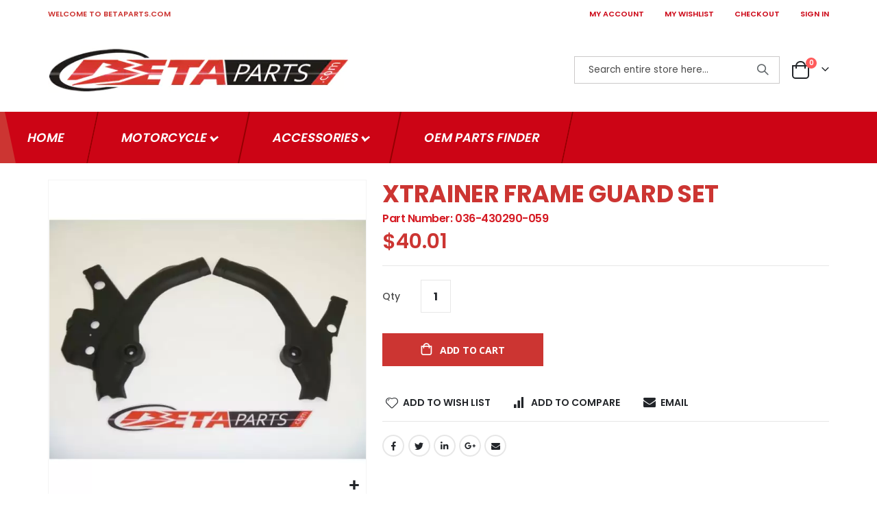

--- FILE ---
content_type: text/html; charset=UTF-8
request_url: https://betaparts.com/beta-xtrainer-frame-guard-set-036-430290-059.html
body_size: 16101
content:
<!doctype html>
<html lang="en">
    <head prefix="og: http://ogp.me/ns# fb: http://ogp.me/ns/fb# product: http://ogp.me/ns/product#">
        <script>
    var BASE_URL = 'https\u003A\u002F\u002Fbetaparts.com\u002F';
    var require = {
        'baseUrl': 'https\u003A\u002F\u002Fbetaparts.com\u002Fstatic\u002Ffrontend\u002FSmartwave\u002Fporto\u002Fen_US'
    };</script>        <meta charset="utf-8"/>
<meta name="title" content="036-430290-059 XTRAINER FRAME GUARD SET"/>
<meta name="description" content="036-430290-059 XTRAINER FRAME GUARD SET"/>
<meta name="keywords" content="036-430290-059 XTRAINER FRAME GUARD SET"/>
<meta name="robots" content="INDEX,FOLLOW"/>
<meta name="viewport" content="width=device-width, initial-scale=1, maximum-scale=1.0, user-scalable=no"/>
<meta name="format-detection" content="telephone=no"/>
<title>036-430290-059 XTRAINER FRAME GUARD SET</title>
<link  rel="stylesheet" type="text/css"  media="all" href="https://betaparts.com/static/frontend/Smartwave/porto/en_US/mage/calendar.min.css" />
<link  rel="stylesheet" type="text/css"  media="all" href="https://betaparts.com/static/frontend/Smartwave/porto/en_US/BoostMyShop_AvailabilityStatus/css/style.min.css" />
<link  rel="stylesheet" type="text/css"  media="all" href="https://betaparts.com/static/frontend/Smartwave/porto/en_US/css/styles-m.min.css" />
<link  rel="stylesheet" type="text/css"  media="all" href="https://betaparts.com/static/frontend/Smartwave/porto/en_US/owl.carousel/assets/owl.carousel.min.css" />
<link  rel="stylesheet" type="text/css"  media="all" href="https://betaparts.com/static/frontend/Smartwave/porto/en_US/icon-fonts/css/porto-icons-codes.min.css" />
<link  rel="stylesheet" type="text/css"  media="all" href="https://betaparts.com/static/frontend/Smartwave/porto/en_US/simple-line-icons/css/simple-line-icons.min.css" />
<link  rel="stylesheet" type="text/css"  media="all" href="https://betaparts.com/static/frontend/Smartwave/porto/en_US/icon-fonts/css/animation.min.css" />
<link  rel="stylesheet" type="text/css"  media="all" href="https://betaparts.com/static/frontend/Smartwave/porto/en_US/font-awesome/css/font-awesome.min.css" />
<link  rel="stylesheet" type="text/css"  media="all" href="https://betaparts.com/static/frontend/Smartwave/porto/en_US/css/neocustom.min.css" />
<link  rel="stylesheet" type="text/css"  media="all" href="https://betaparts.com/static/frontend/Smartwave/porto/en_US/Betapart_Common/css/common.min.css" />
<link  rel="stylesheet" type="text/css"  media="all" href="https://betaparts.com/static/frontend/Smartwave/porto/en_US/Codedecorator_Password/css/password.min.css" />
<link  rel="stylesheet" type="text/css"  media="all" href="https://betaparts.com/static/frontend/Smartwave/porto/en_US/Mageplaza_Core/css/owl.carousel.min.css" />
<link  rel="stylesheet" type="text/css"  media="all" href="https://betaparts.com/static/frontend/Smartwave/porto/en_US/Mageplaza_Core/css/owl.theme.min.css" />
<link  rel="stylesheet" type="text/css"  media="all" href="https://betaparts.com/static/frontend/Smartwave/porto/en_US/Mageplaza_BannerSlider/css/animate.min.css" />
<link  rel="stylesheet" type="text/css"  media="all" href="https://betaparts.com/static/frontend/Smartwave/porto/en_US/Mageplaza_BannerSlider/css/style.min.css" />
<link  rel="stylesheet" type="text/css"  media="all" href="https://betaparts.com/static/frontend/Smartwave/porto/en_US/Meetanshi_Mobilelogin/css/intlTelInput.min.css" />
<link  rel="stylesheet" type="text/css"  media="all" href="https://betaparts.com/static/frontend/Smartwave/porto/en_US/Rootways_Megamenu/css/rootmenu.min.css" />
<link  rel="stylesheet" type="text/css"  media="all" href="https://betaparts.com/static/frontend/Smartwave/porto/en_US/mage/gallery/gallery.min.css" />
<link  rel="stylesheet" type="text/css"  media="screen and (min-width: 768px)" href="https://betaparts.com/static/frontend/Smartwave/porto/en_US/css/styles-l.min.css" />
<link  rel="stylesheet" type="text/css"  media="print" href="https://betaparts.com/static/frontend/Smartwave/porto/en_US/css/print.min.css" />
<script  type="text/javascript"  src="https://betaparts.com/static/frontend/Smartwave/porto/en_US/requirejs/require.min.js"></script>
<script  type="text/javascript"  src="https://betaparts.com/static/frontend/Smartwave/porto/en_US/requirejs-min-resolver.min.js"></script>
<script  type="text/javascript"  src="https://betaparts.com/static/frontend/Smartwave/porto/en_US/mage/requirejs/mixins.min.js"></script>
<script  type="text/javascript"  src="https://betaparts.com/static/frontend/Smartwave/porto/en_US/requirejs-config.min.js"></script>
<script  type="text/javascript"  src="https://betaparts.com/static/frontend/Smartwave/porto/en_US/js/neocustom.min.js"></script>
<script  type="text/javascript"  src="https://betaparts.com/static/frontend/Smartwave/porto/en_US/Codedecorator_Password/js/password.min.js"></script>
<script  type="text/javascript"  src="https://betaparts.com/static/frontend/Smartwave/porto/en_US/Rootways_Megamenu/js/rootmenu.min.js"></script>
<link  rel="stylesheet" type="text/css" href="//fonts.googleapis.com/css?family=Shadows+Into+Light" />
<link  rel="icon" type="image/x-icon" href="https://betaparts.com/media/favicon/default/favicon.ico" />
<link  rel="shortcut icon" type="image/x-icon" href="https://betaparts.com/media/favicon/default/favicon.ico" />
<!-- Google Tag Manager -->
<script>(function(w,d,s,l,i){w[l]=w[l]||[];w[l].push({'gtm.start':
new Date().getTime(),event:'gtm.js'});var f=d.getElementsByTagName(s)[0],
j=d.createElement(s),dl=l!='dataLayer'?'&l='+l:'';j.async=true;j.src=
'https://www.googletagmanager.com/gtm.js?id='+i+dl;f.parentNode.insertBefore(j,f);
})(window,document,'script','dataLayer','GTM-5R7VNMC');</script>
<!-- End Google Tag Manager -->	        <link rel="stylesheet" href='//fonts.googleapis.com/css?family=Poppins%3A300%2C300italic%2C400%2C400italic%2C600%2C600italic%2C700%2C700italic%2C800%2C800italic' type='text/css' />
<link href="//fonts.googleapis.com/css?family=Oswald:300,400,500,600,700" rel="stylesheet">
<link href="//fonts.googleapis.com/css?family=Poppins:200,300,400,500,600,700,800" rel="stylesheet">
<link rel="stylesheet" href="//fonts.googleapis.com/css?family=Open+Sans%3A300%2C300italic%2C400%2C400italic%2C600%2C600italic%2C700%2C700italic%2C800%2C800italic&amp;v1&amp;subset=latin%2Clatin-ext" type="text/css" media="screen"/>
    <link rel="stylesheet" type="text/css" media="all" href="https://betaparts.com/media/porto/web/bootstrap/css/bootstrap.min.css">
    <link rel="stylesheet" type="text/css" media="all" href="https://betaparts.com/media/porto/web/css/animate.css">
<link rel="stylesheet" type="text/css" media="all" href="https://betaparts.com/media/porto/web/css/header/type1.css">
<link rel="stylesheet" type="text/css" media="all" href="https://betaparts.com/media/porto/web/css/custom.css">
<link rel="stylesheet" type="text/css" media="all" href="https://betaparts.com/media/porto/configed_css/design_english.css">
<link rel="stylesheet" type="text/css" media="all" href="https://betaparts.com/media/porto/configed_css/settings_english.css">
<script type="text/javascript">
var redirect_cart = false;
var porto_config = {
    paths: {
        'parallax': 'js/jquery.parallax.min',
        'owlcarousel': 'owl.carousel/owl.carousel',
        'floatelement': 'js/jquery.floatelement'
    },
    shim: {
        'owlcarousel': {
          deps: ['jquery']
        },
        'owlcarousel_thumbs': {
          deps: ['jquery','owlcarousel']
        },
        'floatelement': {
          deps: ['jquery']
        }
    }
};

require.config(porto_config);
</script>
<script type="text/javascript">
require([
    'jquery'
], function ($) {
    var scrolled = false;
    $(window).scroll(function(){
        if($(window).width()>=992){
            if(160<$(window).scrollTop() && !scrolled){
                $('.page-header:not(.sticky-header)').css("height",$('.page-header:not(.sticky-header)').height()+'px');
                $('.page-header').addClass("sticky-header");
                scrolled = true;
                if($(".page-header").hasClass("type1") || $(".page-header").hasClass("type2") || $(".page-header").hasClass("type6")) {
                  $('.page-header .minicart-wrapper').after('<div class="minicart-place hide"></div>');
                  // var minicart = $('.page-header .minicart-wrapper').detach();
                  // $('.page-header .navigation').append(minicart);

                                  }
                            }126
            if(160>=$(window).scrollTop() && scrolled){
                $('.page-header.sticky-header').css("height",'auto');
                $('.page-header').removeClass("sticky-header");
                scrolled = false;
                if($(".page-header").hasClass("type1") || $(".page-header").hasClass("type2") || $(".page-header").hasClass("type6")) {
                  var minicart;
                  // minicart = $('.page-header .navigation .minicart-wrapper').detach();
                  // $('.minicart-place').after(minicart);
                  // $('.minicart-place').remove();
                  $('.page-header .minicart-wrapper-moved').addClass("minicart-wrapper").removeClass("minicart-wrapper-moved").removeClass("hide");

                                  }
            }
        }
        if($('body').hasClass('mobile-sticky')) {
            if($(window).width()<=991){
                if(130<$(window).scrollTop() && !scrolled){
                  $('.page-header:not(.sticky-header)').css("height",$('.page-header:not(.sticky-header)').height()+'px');
                  $('.page-header').addClass("sticky-header");
                  scrolled = true;
                }
                if(130>=$(window).scrollTop() && scrolled){
                  $('.page-header.sticky-header').css("height",'auto');
                  $('.page-header').removeClass("sticky-header");
                  scrolled = false;
                }
            }
        }
    });
    $(window).resize(function(){
      var b_w = $(window).width();
      if(b_w <= 991){
        if($('.page-header .navigation .minicart-wrapper').length > 0) {
          var minicart;
          // minicart = $('.page-header .navigation .minicart-wrapper').detach();
          // $('.minicart-place').after(minicart);
          // $('.minicart-place').remove();
          $('.page-header .minicart-wrapper-moved').addClass("minicart-wrapper").removeClass("minicart-wrapper-moved").removeClass("hide");
        }
      }
    });
});
</script>
<link rel="stylesheet" type="text/css" media="all" href="https://betaparts.com/media/rootways/megamenu/menu_english.css"><!-- BEGIN GOOGLE ANALYTICS CODE -->
<script type="text/x-magento-init">
{
    "*": {
        "Magento_GoogleAnalytics/js/google-analytics": {
            "isCookieRestrictionModeEnabled": 0,
            "currentWebsite": 1,
            "cookieName": "user_allowed_save_cookie",
            "ordersTrackingData": [],
            "pageTrackingData": {"optPageUrl":"","isAnonymizedIpActive":false,"accountId":"G-6SRN9WE62B"}        }
    }
}
</script>
<!-- END GOOGLE ANALYTICS CODE -->
    <script type="text/x-magento-init">
        {
            "*": {
                "Magento_PageCache/js/form-key-provider": {}
            }
        }
    </script>

<!--Custom Style-->

<meta property="og:type" content="product" />
<meta property="og:title"
      content="XTRAINER&#x20;FRAME&#x20;GUARD&#x20;SET" />
<meta property="og:image"
      content="https://betaparts.com/media/catalog/product/cache/17b6866e601c9c91683efd07c1ca0f68/0/3/036-430290-059.jpg" />
<meta property="og:description"
      content="036-430290-059&#x20;X-Trainer&#x20;Frame&#x20;Guard&#x20;Set&#x20;includes&#x20;036-430261-059&#x20;Left&#x20;Frame&#x20;Guard&#x20;and&#x20;036-430271-059&#x20;Right&#x20;Frame&#x20;Guard." />
<meta property="og:url" content="https://betaparts.com/beta-xtrainer-frame-guard-set-036-430290-059.html" />
    <meta property="product:price:amount" content="40.01"/>
    <meta property="product:price:currency"
      content="USD"/>
    </head>
    <body data-container="body"
          data-mage-init='{"loaderAjax": {}, "loader": { "icon": "https://betaparts.com/static/frontend/Smartwave/porto/en_US/images/loader-2.gif"}}'
        id="html-body" itemtype="http://schema.org/Product" itemscope="itemscope" class="catalog-product-view product-beta-xtrainer-frame-guard-set-036-430290-059 layout-fullwidth wide mobile-sticky page-layout-1column">
        
<script type="text/x-magento-init">
    {
        "*": {
            "Magento_PageBuilder/js/widget-initializer": {
                "config": {"[data-content-type=\"slider\"][data-appearance=\"default\"]":{"Magento_PageBuilder\/js\/content-type\/slider\/appearance\/default\/widget":false},"[data-content-type=\"map\"]":{"Magento_PageBuilder\/js\/content-type\/map\/appearance\/default\/widget":false},"[data-content-type=\"row\"]":{"Magento_PageBuilder\/js\/content-type\/row\/appearance\/default\/widget":false},"[data-content-type=\"tabs\"]":{"Magento_PageBuilder\/js\/content-type\/tabs\/appearance\/default\/widget":false},"[data-content-type=\"slide\"]":{"Magento_PageBuilder\/js\/content-type\/slide\/appearance\/default\/widget":{"buttonSelector":".pagebuilder-slide-button","showOverlay":"hover","dataRole":"slide"}},"[data-content-type=\"banner\"]":{"Magento_PageBuilder\/js\/content-type\/banner\/appearance\/default\/widget":{"buttonSelector":".pagebuilder-banner-button","showOverlay":"hover","dataRole":"banner"}},"[data-content-type=\"buttons\"]":{"Magento_PageBuilder\/js\/content-type\/buttons\/appearance\/inline\/widget":false},"[data-content-type=\"products\"][data-appearance=\"carousel\"]":{"Magento_PageBuilder\/js\/content-type\/products\/appearance\/carousel\/widget":false}},
                "breakpoints": {"desktop":{"label":"Desktop","stage":true,"default":true,"class":"desktop-switcher","icon":"Magento_PageBuilder::css\/images\/switcher\/switcher-desktop.svg","conditions":{"min-width":"1024px"},"options":{"products":{"default":{"slidesToShow":"5"}}}},"tablet":{"conditions":{"max-width":"1024px","min-width":"768px"},"options":{"products":{"default":{"slidesToShow":"4"},"continuous":{"slidesToShow":"3"}}}},"mobile":{"label":"Mobile","stage":true,"class":"mobile-switcher","icon":"Magento_PageBuilder::css\/images\/switcher\/switcher-mobile.svg","media":"only screen and (max-width: 768px)","conditions":{"max-width":"768px","min-width":"640px"},"options":{"products":{"default":{"slidesToShow":"3"}}}},"mobile-small":{"conditions":{"max-width":"640px"},"options":{"products":{"default":{"slidesToShow":"2"},"continuous":{"slidesToShow":"1"}}}}}            }
        }
    }
</script>

<div class="cookie-status-message" id="cookie-status">
    The store will not work correctly in the case when cookies are disabled.</div>
<script type="text/x-magento-init">
    {
        "*": {
            "cookieStatus": {}
        }
    }
</script>

<script type="text/x-magento-init">
    {
        "*": {
            "mage/cookies": {
                "expires": null,
                "path": "\u002F",
                "domain": ".betaparts.com",
                "secure": false,
                "lifetime": "86400"
            }
        }
    }
</script>
    <noscript>
        <div class="message global noscript">
            <div class="content">
                <p>
                    <strong>JavaScript seems to be disabled in your browser.</strong>
                    <span>
                        For the best experience on our site, be sure to turn on Javascript in your browser.                    </span>
                </p>
            </div>
        </div>
    </noscript>

<script>
    window.cookiesConfig = window.cookiesConfig || {};
    window.cookiesConfig.secure = true;
</script><script>    require.config({
        map: {
            '*': {
                wysiwygAdapter: 'mage/adminhtml/wysiwyg/tiny_mce/tinymce4Adapter'
            }
        }
    });</script><script>
    require.config({
        paths: {
            googleMaps: 'https\u003A\u002F\u002Fmaps.googleapis.com\u002Fmaps\u002Fapi\u002Fjs\u003Fv\u003D3\u0026key\u003D'
        },
        config: {
            'Magento_PageBuilder/js/utils/map': {
                style: ''
            },
            'Magento_PageBuilder/js/content-type/map/preview': {
                apiKey: '',
                apiKeyErrorMessage: 'You\u0020must\u0020provide\u0020a\u0020valid\u0020\u003Ca\u0020href\u003D\u0027https\u003A\u002F\u002Fbetaparts.com\u002Fadminhtml\u002Fsystem_config\u002Fedit\u002Fsection\u002Fcms\u002F\u0023cms_pagebuilder\u0027\u0020target\u003D\u0027_blank\u0027\u003EGoogle\u0020Maps\u0020API\u0020key\u003C\u002Fa\u003E\u0020to\u0020use\u0020a\u0020map.'
            },
            'Magento_PageBuilder/js/form/element/map': {
                apiKey: '',
                apiKeyErrorMessage: 'You\u0020must\u0020provide\u0020a\u0020valid\u0020\u003Ca\u0020href\u003D\u0027https\u003A\u002F\u002Fbetaparts.com\u002Fadminhtml\u002Fsystem_config\u002Fedit\u002Fsection\u002Fcms\u002F\u0023cms_pagebuilder\u0027\u0020target\u003D\u0027_blank\u0027\u003EGoogle\u0020Maps\u0020API\u0020key\u003C\u002Fa\u003E\u0020to\u0020use\u0020a\u0020map.'
            },
        }
    });
</script>

<script>
    require.config({
        shim: {
            'Magento_PageBuilder/js/utils/map': {
                deps: ['googleMaps']
            }
        }
    });
</script>
<script type="text/javascript">
    require([
        'jquery'
    ], function ($) {
        $(document).ready(function () {
            if (!($("body").hasClass("product-type-default") || $("body").hasClass("product-type-carousel") || $("body").hasClass("product-type-fullwidth") || $("body").hasClass("product-type-grid") || $("body").hasClass("product-type-sticky-right") || $("body").hasClass("product-type-wide-grid"))) {
                                                            }
                        $(".box-tocart .actions").after('<div class="moved-add-to-links"></div>');
            $(".product-social-links > .product-addto-links").appendTo(".moved-add-to-links");
            $(".product-social-links > .action.mailto").appendTo(".product-addto-links");
                    });
    });
</script>
<div class="page-wrapper">    <header class="page-header type1">
                            <div class="main-panel-top">
                <div class="container">
                    <div class="main-panel-inner">
                        <div class="panel wrapper">
                            <div class="header-left">
                                <div class="panel header">
                                                                                                            <div class="welcome-to-betaparts">
                                        WELCOME TO BETAPARTS.COM                                    </div>
                                </div>
                            </div>
                            <div class="header-right">
                                <div class="panel header show-icon-tablet">
                                    <div class="top-links-icon">
                                        <a href="javascript:;">Links</a>
                                    </div>
                                    
                                    <div class="header-custom-menu">
                                        <span>
                                            <a href="https://betaparts.com/customer/account"
                                               class="My Account">MY ACCOUNT</a>
                                        </span>
                                    </div>
                                    <div class="header-custom-menu">
                                        <span>
                                            <a href="https://betaparts.com/wishlist">
                                                MY WISHLIST                                            </a>
                                        </span>
                                    </div>
                                    <div class="header-custom-menu">
                                        <span>
                                            <a href="https://betaparts.com/checkout">
                                                CHECKOUT                                            </a>
                                        </span>
                                    </div>
                                                                            <div class="header-custom-menu">
                                            <span>
                                                <a href="https://betaparts.com/customer/account/login">
                                                    SIGN IN                                                </a>
                                            </span>
                                        </div>
                                    

                                </div>
                                                            </div>
                        </div>
                    </div>
                </div>
            </div>
            <div class="header-main">
                <div class="header content header-row">
                    <div class="header-left">
                        <span data-action="toggle-nav"
                              class="action nav-toggle"><span>Toggle Nav</span></span>
                            <a class="logo" href="https://betaparts.com/" title="betaparts.com">
        
<picture>
            <source type="image/webp" srcset="https://betaparts.com/media/logo/stores/1/logo_1_.webp">
        <source type="image/png" srcset="https://betaparts.com/media/logo/stores/1/logo_1_.png">
    <img src="https://betaparts.com/media/logo/stores/1/logo_1_.png"
             alt="betaparts.com"
         loading="lazy" /></picture>
</a>


                    </div>
                    <!-- <div class="shipping-images">
                        <img src="media/wysiwyg/flatratelogo.png" alt="" />
                    </div>  -->
                    <div class="header-center">
                        <div class="search-area show-icon-tablet">
                            <a href="javascript:void(0);" class="search-toggle-icon"><span><i
                                            class="porto-icon-magnifier"></i></span></a>
                            <div class="block block-search">
    <div class="block block-content">
        <form class="form minisearch" id="search_mini_form" action="https://betaparts.com/catalogsearch/result/" method="get">
            <div class="field search">
                <div class="control">
                    <input id="search"
                         
                           type="text"
                           name="q"
                           value=""
                           placeholder="Search entire store here..."
                           class="input-text"
                           maxlength="128"
                           role="combobox"
                           aria-haspopup="false"
                           aria-autocomplete="both"
                           aria-expanded="false"
                           autocomplete="off"/>
                    <div id="search_autocomplete" class="search-autocomplete"></div>
                    <div class="nested">
    <a class="action advanced" href="https://betaparts.com/catalogsearch/advanced/" data-action="advanced-search">
        Advanced Search    </a>
</div>
        <script src="https://betaparts.com/media/mageplaza/search/english_0.js"></script>
    <script type="text/javascript">
    require([
        'jquery',
        'Magento_Catalog/js/price-utils',
        'mpDevbridgeAutocomplete'
    ], function ($, priceUtils) {
        "use strict";

        var baseUrl = 'https://betaparts.com/',
            baseImageUrl = 'https://betaparts.com/media/catalog/product/',
            priceFormat = {"pattern":"$%s","precision":2,"requiredPrecision":2,"decimalSymbol":".","groupSymbol":",","groupLength":3,"integerRequired":false},
            displayInfo = ["price","image","sku","description"];

        var categorySelect = $('#mpsearch-category'),
            searchInput = $('#search');
        if (categorySelect.length) {
            categorySelect.on('change', function () {
                searchInput.focus();

                if ($(this).val() === 0) {
                    $(this).removeAttr('name');
                } else {
                    $(this).attr('name', 'cat');
                }
            });
        }
        searchInput.devbridgeAutocomplete({
            lookup: mageplazaSearchProducts,
            lookupLimit: 10,
            maxHeight: 2000,
            minChars: 3,
            lookupFilter: function (suggestion, query, queryLowerCase) {
                if(suggestion.value){
                    query = query.toLowerCase();
                    query = query.replace(/[^a-z0-9\s]/gi, '').replace(/[_\s]/g, '-');
                    if(suggestion.value.indexOf(query)!==-1){
                         return suggestion.value;
                    }
                }
            },
            onSelect: function (suggestion) {
                window.location.href = correctProductUrl(suggestion.u);
            },
            formatResult: function (suggestion, currentValue) {
                var html = '<a href="' + correctProductUrl(suggestion.u) + '">';
                if ($.inArray('image', displayInfo) !== -1) {
                    html += '<div class="suggestion-left"><img class="img-responsive" src="' + correctProductUrl(suggestion.i, true) + '" alt="" /></div>';
                }
                html += '<div class="suggestion-right">';
                html += '<div class="product-line product-name">' + suggestion.name + '</div>';
                if ($.inArray('price', displayInfo) !== -1) {
                    html += '<div class="product-line product-price">Price: ' + priceUtils.formatPrice(suggestion.p, priceFormat) + '</div>';
                }
                html += '</div></a>';

                return html;
            },
    		onSearchComplete: function (query, suggestion) {
    			$('.autocomplete-suggestions').append("<div id='view_all'><a href='javascript:void(0)' id='search-view-all'>View all >></a></div>");
    			$('#search-view-all').on('click', function(){
    			   $('#search_mini_form').submit();
               });
    		}
        });

        function correctProductUrl(urlKey, isImage) {
            if (urlKey.search('http') !== -1) {
                return urlKey;
            }

            return ((typeof isImage !== 'undefined') ? baseImageUrl : baseUrl) + urlKey;
        }
    });
    </script>
                </div>
            </div>
            <div class="actions">
                <button type="submit"
                        title="Search"
                        class="action search">
                    <span>Search</span>
                </button>
            </div>
        </form>
    </div>
</div>
                        </div>
                    </div>
                    <div class="header-right">
                        <div class="header-contact">
                            <div class="custom-block"></div>                            <!--                            <a href="-->
                            <!--"-->
                            <!--                               class="my-account m-l-xs mr-1 mr-lg-2" title="My Account"><i-->
                            <!--                                        class="porto-icon-user-2"></i></a>-->
                            <!--                            <a href="-->
                            <!--"-->
                            <!--                               class="wishlist mr-1 mr-lg-2 pr-lg-1" title="Wishlist"><i-->
                            <!--                                        class="porto-icon-wishlist-2 1111111"></i></a>-->
                        </div>
                        
<div data-block="minicart" class="minicart-wrapper cart-design-2">
    <a class="action showcart" href="https://betaparts.com/checkout/cart/"
       data-bind="scope: 'minicart_content'">
       <i class="minicart-icon porto-icon-shopping-cart"></i>
        <span class="text">Cart</span>
        <span class="counter qty empty"
              data-bind="css: { empty: !!getCartParam('summary_count') == false }, blockLoader: isLoading">
            <span class="counter-number">
            <!-- ko if: getCartParam('summary_count') --><!-- ko text: getCartParam('summary_count') --><!-- /ko --><!-- /ko -->
            <!-- ko ifnot: getCartParam('summary_count') -->0<!-- /ko -->
            </span>
            <span class="counter-label">
                <!-- ko i18n: 'items' --><!-- /ko -->
            </span>
        </span>
    </a>
            <div class="block block-minicart empty"
             data-role="dropdownDialog"
             data-mage-init='{"dropdownDialog":{
                "appendTo":"[data-block=minicart]",
                "triggerTarget":".showcart",
                "timeout": "2000",
                "closeOnMouseLeave": false,
                "closeOnEscape": true,
                "triggerClass":"active",
                "parentClass":"active",
                "buttons":[]}}'>
            <div id="minicart-content-wrapper" data-bind="scope: 'minicart_content'">
                <!-- ko template: getTemplate() --><!-- /ko -->
            </div>
        </div>
        <script>
        window.checkout = {"shoppingCartUrl":"https:\/\/betaparts.com\/checkout\/cart\/","checkoutUrl":"https:\/\/betaparts.com\/checkout\/","updateItemQtyUrl":"https:\/\/betaparts.com\/checkout\/sidebar\/updateItemQty\/","removeItemUrl":"https:\/\/betaparts.com\/checkout\/sidebar\/removeItem\/","imageTemplate":"Magento_Catalog\/product\/image_with_borders","baseUrl":"https:\/\/betaparts.com\/","minicartMaxItemsVisible":5,"websiteId":"1","maxItemsToDisplay":10,"storeId":"1","storeGroupId":"1","customerLoginUrl":"https:\/\/betaparts.com\/customer\/account\/login\/referer\/aHR0cHM6Ly9iZXRhcGFydHMuY29tL2JldGEteHRyYWluZXItZnJhbWUtZ3VhcmQtc2V0LTAzNi00MzAyOTAtMDU5Lmh0bWw%2C\/","isRedirectRequired":false,"autocomplete":"off","captcha":{"user_login":{"isCaseSensitive":true,"imageHeight":50,"imageSrc":"","refreshUrl":"https:\/\/betaparts.com\/captcha\/refresh\/","isRequired":false,"timestamp":1768620243}}};
    </script>
    <script type="text/x-magento-init">
    {
        "[data-block='minicart']": {
            "Magento_Ui/js/core/app": {"components":{"minicart_content":{"children":{"subtotal.container":{"children":{"subtotal":{"children":{"subtotal.totals":{"config":{"display_cart_subtotal_incl_tax":0,"display_cart_subtotal_excl_tax":1,"template":"Magento_Tax\/checkout\/minicart\/subtotal\/totals"},"children":{"subtotal.totals.msrp":{"component":"Magento_Msrp\/js\/view\/checkout\/minicart\/subtotal\/totals","config":{"displayArea":"minicart-subtotal-hidden","template":"Magento_Msrp\/checkout\/minicart\/subtotal\/totals"}}},"component":"Magento_Tax\/js\/view\/checkout\/minicart\/subtotal\/totals"}},"component":"uiComponent","config":{"template":"Magento_Checkout\/minicart\/subtotal"}}},"component":"uiComponent","config":{"displayArea":"subtotalContainer"}},"item.renderer":{"component":"Magento_Checkout\/js\/view\/cart-item-renderer","config":{"displayArea":"defaultRenderer","template":"Magento_Checkout\/minicart\/item\/default"},"children":{"item.image":{"component":"Magento_Catalog\/js\/view\/image","config":{"template":"Magento_Catalog\/product\/image","displayArea":"itemImage"}},"checkout.cart.item.price.sidebar":{"component":"uiComponent","config":{"template":"Magento_Checkout\/minicart\/item\/price","displayArea":"priceSidebar"}}}},"extra_info":{"component":"uiComponent","config":{"displayArea":"extraInfo"}},"promotion":{"component":"uiComponent","config":{"displayArea":"promotion"}}},"config":{"itemRenderer":{"default":"defaultRenderer","simple":"defaultRenderer","virtual":"defaultRenderer"},"template":"Magento_Checkout\/minicart\/content"},"component":"Magento_Checkout\/js\/view\/minicart"}},"types":[]}        },
        "*": {
            "Magento_Ui/js/block-loader": "https://betaparts.com/static/frontend/Smartwave/porto/en_US/images/loader-1.gif"
        }
    }
    </script>
</div>

<script type="text/javascript">

require([
    'jquery',
    'Magento_Customer/js/customer-data'
    ], function ($, customerData) {

    $(window).on("load", function (){
        var sections = ['cart'];
        //customerData.invalidate(sections);
        customerData.reload(sections, true);
    })
});
</script>
                    </div>
                </div>
            </div>
                <div class="sections nav-sections">
                <div class="section-items nav-sections-items"
             data-mage-init='{"tabs":{"openedState":"active"}}'>
                                            <div class="section-item-title nav-sections-item-title"
                     data-role="collapsible">
                    <a class="nav-sections-item-switch"
                       data-toggle="switch" href="#store.menu">
                        Menu                    </a>
                </div>
                <div class="section-item-content nav-sections-item-content"
                     id="store.menu"
                     data-role="content">
                                <div class="page-main">
            <span class="rw-navclose"></span>
        <nav class="rootmenu" data-action="navigation">
            <ul id="rw-menutop" class="mobile-sub rootmenu-list">
                                    <li><a  href="https://betaparts.com/" title="Home" ><span class="fa fa-home homeicon"></span><em>Home</em></a></li>
                                    <li class="nav-1 category-item">
                       <a class="has-sub-cat" href="https://betaparts.com/motorcycle.html">
                            Motorcycle                                                   </a>
                        <div class="megamenu fullmenu clearfix linksmenu"><div class=""><div class="root-col-1 clearfix"><div class="root-sub-col-12 clearfix"><ul class="root-col-4 clearfix level2-popup"><li class="nav-1-1 category-item"><a href=https://betaparts.com/motorcycle/2025-models.html><span class="cat-arrow"></span><span class="level2-name sub-cat-name">2025 Models</span></a></li><li class="nav-1-2 category-item"><a href=https://betaparts.com/motorcycle/2024-models.html><span class="cat-arrow"></span><span class="level2-name sub-cat-name">2024 Models</span></a></li><li class="nav-1-3 category-item"><a href=https://betaparts.com/motorcycle/2023-models.html><span class="cat-arrow"></span><span class="level2-name sub-cat-name">2023 Models</span></a></li><li class="nav-1-4 category-item"><a href=https://betaparts.com/motorcycle/2022-models.html><span class="cat-arrow"></span><span class="level2-name sub-cat-name">2022 Models</span></a></li></ul><ul class="root-col-4 clearfix level2-popup"><li class="nav-1-5 category-item"><a href=https://betaparts.com/motorcycle/2021-models.html><span class="cat-arrow"></span><span class="level2-name sub-cat-name">2021 Models</span></a></li><li class="nav-1-6 category-item"><a href=https://betaparts.com/motorcycle/2020-models.html><span class="cat-arrow"></span><span class="level2-name sub-cat-name">2020 Models</span></a></li><li class="nav-1-7 category-item"><a href=https://betaparts.com/motorcycle/2019-models.html><span class="cat-arrow"></span><span class="level2-name sub-cat-name">2019 Models</span></a></li><li class="nav-1-8 category-item"><a href=https://betaparts.com/motorcycle/2018-models.html><span class="cat-arrow"></span><span class="level2-name sub-cat-name">2018 Models</span></a></li></ul><ul class="root-col-4 clearfix level2-popup"><li class="nav-1-9 category-item"><a href=https://betaparts.com/motorcycle/2017-models.html><span class="cat-arrow"></span><span class="level2-name sub-cat-name">2017 Models</span></a></li><li class="nav-1-10 category-item"><a href=https://betaparts.com/motorcycle/2016-models.html><span class="cat-arrow"></span><span class="level2-name sub-cat-name">2016 Models</span></a></li><li class="nav-1-11 category-item"><a href=https://betaparts.com/motorcycle/2015-models.html><span class="cat-arrow"></span><span class="level2-name sub-cat-name">2015 Models</span></a></li><li class="nav-1-12 category-item"><a href=https://betaparts.com/motorcycle/2014-models.html><span class="cat-arrow"></span><span class="level2-name sub-cat-name">2014 Models</span></a></li></ul><ul class="root-col-4 clearfix level2-popup"><li class="nav-1-13 category-item"><a href=https://betaparts.com/motorcycle/2013-models.html><span class="cat-arrow"></span><span class="level2-name sub-cat-name">2013 Models</span></a></li><li class="nav-1-14 category-item"><a href=https://betaparts.com/motorcycle/2012-models.html><span class="cat-arrow"></span><span class="level2-name sub-cat-name">2012 Models</span></a></li><li class="nav-1-15 category-item"><a href=https://betaparts.com/motorcycle/2011-models.html><span class="cat-arrow"></span><span class="level2-name sub-cat-name">2011 Models</span></a></li><li class="nav-1-16 category-item"><a href=https://betaparts.com/motorcycle/2010-models.html><span class="cat-arrow"></span><span class="level2-name sub-cat-name">2010 Models</span></a></li></ul></div></div></div></div>                    </li>
                                                        <li class="nav-2 category-item">
                       <a class="has-sub-cat" href="https://betaparts.com/accessories.html">
                            Accessories                                                   </a>
                        <div class="megamenu fullmenu clearfix linksmenu"><div class=""><div class="root-col-1 clearfix"><div class="root-sub-col-12 clearfix"><ul class="root-col-4 clearfix level2-popup"><li class="nav-2-1 category-item"><a href=https://betaparts.com/accessories/apparel.html><span class="cat-arrow"></span><span class="level2-name sub-cat-name">Apparel</span></a></li><li class="nav-2-2 category-item"><a href=https://betaparts.com/accessories/2-stroke-rr.html><span class="cat-arrow"></span><span class="level2-name sub-cat-name">2-Stroke RR</span><span class="cat-arrow"></span></a><span class="rootmenu-click"><i class="rootmenu-arrow"></i></span><ul class="level3-popup"><li class="nav-2-2-1 category-item"><a href=https://betaparts.com/accessories/2-stroke-rr/body-protection-2-stroke-rr.html><span class="level3-name sub-cat-name">Body & Protection</span></a></li><li class="nav-2-2-2 category-item"><a href=https://betaparts.com/accessories/2-stroke-rr/control-rr-2-stroke.html><span class="level3-name sub-cat-name">Controls</span></a></li><li class="nav-2-2-3 category-item"><a href=https://betaparts.com/accessories/2-stroke-rr/2-stroke-rr-engine-exhaust.html><span class="level3-name sub-cat-name">Engine & Exhaust</span></a></li><li class="nav-2-2-4 category-item"><a href=https://betaparts.com/accessories/2-stroke-rr/drive-2-stroke-rr.html><span class="level3-name sub-cat-name">Drive</span></a></li><li class="nav-2-2-5 category-item"><a href=https://betaparts.com/accessories/2-stroke-rr/suspension-2-stroke-rr.html><span class="level3-name sub-cat-name">Suspension</span></a></li><li class="nav-2-2-6 category-item"><a href=https://betaparts.com/accessories/2-stroke-rr/wheels-2-stroke-rr.html><span class="level3-name sub-cat-name">Wheels</span></a></li></ul></li></ul><ul class="root-col-4 clearfix level2-popup"><li class="nav-2-3 category-item"><a href=https://betaparts.com/accessories/bling.html><span class="cat-arrow"></span><span class="level2-name sub-cat-name">Bling</span></a></li><li class="nav-2-4 category-item"><a href=https://betaparts.com/accessories/4-stroke-rr-rs-rr-s.html><span class="cat-arrow"></span><span class="level2-name sub-cat-name">4-Stroke RR/RS/RR-S</span><span class="cat-arrow"></span></a><span class="rootmenu-click"><i class="rootmenu-arrow"></i></span><ul class="level3-popup"><li class="nav-2-4-1 category-item"><a href=https://betaparts.com/accessories/4-stroke-rr-rs-rr-s/body-protection-4-stroke-rr-rs-rr-s.html><span class="level3-name sub-cat-name">Body & Protection</span></a></li><li class="nav-2-4-2 category-item"><a href=https://betaparts.com/accessories/4-stroke-rr-rs-rr-s/controls-4-stroke-rr-rs-rr-s.html><span class="level3-name sub-cat-name">Controls</span></a></li><li class="nav-2-4-3 category-item"><a href=https://betaparts.com/accessories/4-stroke-rr-rs-rr-s/engine-exhaust-4-stroke-rr-rs-rr-s.html><span class="level3-name sub-cat-name">Engine & Exhaust</span></a></li><li class="nav-2-4-4 category-item"><a href=https://betaparts.com/accessories/4-stroke-rr-rs-rr-s/drive-4-stroke-rr-rs-rr-s.html><span class="level3-name sub-cat-name">Drive</span></a></li><li class="nav-2-4-5 category-item"><a href=https://betaparts.com/accessories/4-stroke-rr-rs-rr-s/suspension-4-stroke-rr-rs-rr-s.html><span class="level3-name sub-cat-name">Suspension</span></a></li><li class="nav-2-4-6 category-item"><a href=https://betaparts.com/accessories/4-stroke-rr-rs-rr-s/wheels-4-stroke-rr-rs-rr-s.html><span class="level3-name sub-cat-name">Wheels</span></a></li></ul></li></ul><ul class="root-col-4 clearfix level2-popup"><li class="nav-2-5 category-item"><a href=https://betaparts.com/accessories/swag.html><span class="cat-arrow"></span><span class="level2-name sub-cat-name">Swag</span></a></li><li class="nav-2-6 category-item"><a href=https://betaparts.com/accessories/x-trainer.html><span class="cat-arrow"></span><span class="level2-name sub-cat-name">X-Trainer</span><span class="cat-arrow"></span></a><span class="rootmenu-click"><i class="rootmenu-arrow"></i></span><ul class="level3-popup"><li class="nav-2-6-1 category-item"><a href=https://betaparts.com/accessories/x-trainer/body-protection-x-trainer.html><span class="level3-name sub-cat-name">Body & Protection</span></a></li><li class="nav-2-6-2 category-item"><a href=https://betaparts.com/accessories/x-trainer/controls-x-trainer.html><span class="level3-name sub-cat-name">Controls</span></a></li><li class="nav-2-6-3 category-item"><a href=https://betaparts.com/accessories/x-trainer/engine-exhaust-x-trainer.html><span class="level3-name sub-cat-name">Engine & Exhaust</span></a></li><li class="nav-2-6-4 category-item"><a href=https://betaparts.com/accessories/x-trainer/drive-x-trainer.html><span class="level3-name sub-cat-name">Drive</span></a></li><li class="nav-2-6-5 category-item"><a href=https://betaparts.com/accessories/x-trainer/suspension-x-trainer.html><span class="level3-name sub-cat-name">Suspension</span></a></li><li class="nav-2-6-6 category-item"><a href=https://betaparts.com/accessories/x-trainer/wheels-x-trainer.html><span class="level3-name sub-cat-name">Wheels</span></a></li></ul></li></ul><ul class="root-col-4 clearfix level2-popup"><li class="nav-2-7 category-item"><a href=https://betaparts.com/accessories/tools.html><span class="cat-arrow"></span><span class="level2-name sub-cat-name">Tools & Fasteners</span></a></li><li class="nav-2-8 category-item"><a href=https://betaparts.com/accessories/beta-2-stroke-rx-motorcycle.html><span class="cat-arrow"></span><span class="level2-name sub-cat-name">2-Stroke RX</span><span class="cat-arrow"></span></a><span class="rootmenu-click"><i class="rootmenu-arrow"></i></span><ul class="level3-popup"><li class="nav-2-8-1 category-item"><a href=https://betaparts.com/accessories/beta-2-stroke-rx-motorcycle/beta-rx-2-stroke-body-and-protection-accessories.html><span class="level3-name sub-cat-name">Body & Protection</span></a></li><li class="nav-2-8-2 category-item"><a href=https://betaparts.com/accessories/beta-2-stroke-rx-motorcycle/beta-controls-rx-2-stroke-motorcycle.html><span class="level3-name sub-cat-name">Controls</span></a></li><li class="nav-2-8-3 category-item"><a href=https://betaparts.com/accessories/beta-2-stroke-rx-motorcycle/beta-rx-2-stroke-engine-and-exhaust-parts-and-accessories.html><span class="level3-name sub-cat-name">Engine & Exhaust</span></a></li><li class="nav-2-8-4 category-item"><a href=https://betaparts.com/accessories/beta-2-stroke-rx-motorcycle/beta-motorcycle-rx-2-stroke-drive-parts-and-accessories.html><span class="level3-name sub-cat-name">Drive</span></a></li><li class="nav-2-8-5 category-item"><a href=https://betaparts.com/accessories/beta-2-stroke-rx-motorcycle/beta-suspension-rx-2-stroke.html><span class="level3-name sub-cat-name">Suspension</span></a></li><li class="nav-2-8-6 category-item"><a href=https://betaparts.com/accessories/beta-2-stroke-rx-motorcycle/beta-rx-2-stroke-wheels.html><span class="level3-name sub-cat-name">wheels</span></a></li></ul></li></ul></div></div></div></div>                    </li>
                                    
                <li class="custom-menus"><a href="https://betaparts.com/partfinder">OEM Parts Finder</a></li>
                
                                
                                
                            </ul>
                    </nav>
            </div>
                    </div>
                                            <div class="section-item-title nav-sections-item-title"
                     data-role="collapsible">
                    <a class="nav-sections-item-switch"
                       data-toggle="switch" href="#store.links">
                        Account                    </a>
                </div>
                <div class="section-item-content nav-sections-item-content"
                     id="store.links"
                     data-role="content">
                    <!-- Account links -->                </div>
                                    </div>
    </div>
            </header>
    <div class="breadcrumbs"></div>
<script type="text/x-magento-init">
    {
        ".breadcrumbs": {
            "breadcrumbs": {"categoryUrlSuffix":".html","useCategoryPathInUrl":0,"product":"XTRAINER FRAME GUARD SET"}        }
    }
</script>
<main id="maincontent" class="page-main"><a name="contentarea" href="#" id="contentarea" tabindex="-1"></a>
<div class="page messages"><div data-placeholder="messages"></div>
<div data-bind="scope: 'messages'">
    <!-- ko if: cookieMessages && cookieMessages.length > 0 -->
    <div aria-atomic="true" role="alert" data-bind="foreach: { data: cookieMessages, as: 'message' }" class="messages">
        <div data-bind="attr: {
            class: 'message-' + message.type + ' ' + message.type + ' message',
            'data-ui-id': 'message-' + message.type
        }">
            <div data-bind="html: $parent.prepareMessageForHtml(message.text)"></div>
        </div>
    </div>
    <!-- /ko -->

    <!-- ko if: messages().messages && messages().messages.length > 0 -->
    <div aria-atomic="true" role="alert" class="messages" data-bind="foreach: {
        data: messages().messages, as: 'message'
    }">
        <div data-bind="attr: {
            class: 'message-' + message.type + ' ' + message.type + ' message',
            'data-ui-id': 'message-' + message.type
        }">
            <div data-bind="html: $parent.prepareMessageForHtml(message.text)"></div>
        </div>
    </div>
    <!-- /ko -->
</div>
<script type="text/x-magento-init">
    {
        "*": {
            "Magento_Ui/js/core/app": {
                "components": {
                        "messages": {
                            "component": "Magento_Theme/js/view/messages"
                        }
                    }
                }
            }
    }
</script>
</div><div class="columns"><div class="column main"><div class="product media"><a name="contentarea" href="#" id="gallery-prev-area" tabindex="-1"></a>
<div class="action-skip-wrapper"><a class="action skip gallery-next-area"
   href="#gallery-next-area">
    <span>
        Skip to the end of the images gallery    </span>
</a>
</div>

<div class="gallery-placeholder _block-content-loading" data-gallery-role="gallery-placeholder">
    
<picture class="gallery-placeholder__image">
            <source type="image/webp" srcset="https://betaparts.com/media/catalog/product/cache/c08b0e87ac2531dbe7d13c05d83f3f6e/0/3/036-430290-059.webp">
        <source type="image/jpg" srcset="https://betaparts.com/media/catalog/product/cache/c08b0e87ac2531dbe7d13c05d83f3f6e/0/3/036-430290-059.jpg">
    <img
        alt="main product photo"
        class="gallery-placeholder__image"
        src="https://betaparts.com/media/catalog/product/cache/c08b0e87ac2531dbe7d13c05d83f3f6e/0/3/036-430290-059.jpg"
     loading="lazy" /></picture>
</div>

<script type="text/x-magento-init">
    {
        "[data-gallery-role=gallery-placeholder]": {
            "mage/gallery/gallery": {
                "mixins":["magnifier/magnify"],
                "magnifierOpts": {"fullscreenzoom":"5","top":"","left":"","width":"","height":"","eventType":"hover","enabled":false},
                "data": [{"thumb":"https:\/\/betaparts.com\/media\/catalog\/product\/cache\/67667dce83f933707e5fb575a7c55b13\/0\/3\/036-430290-059.jpg","img":"https:\/\/betaparts.com\/media\/catalog\/product\/cache\/c08b0e87ac2531dbe7d13c05d83f3f6e\/0\/3\/036-430290-059.jpg","full":"https:\/\/betaparts.com\/media\/catalog\/product\/cache\/1181df55e4ca56375ad7b0af2e89cedf\/0\/3\/036-430290-059.jpg","caption":"036-430290-059","position":"1","isMain":true,"type":"image","videoUrl":null,"thumb_webp":"https:\/\/betaparts.com\/media\/catalog\/product\/cache\/67667dce83f933707e5fb575a7c55b13\/0\/3\/036-430290-059.webp","img_webp":"https:\/\/betaparts.com\/media\/catalog\/product\/cache\/c08b0e87ac2531dbe7d13c05d83f3f6e\/0\/3\/036-430290-059.webp","full_webp":"https:\/\/betaparts.com\/media\/catalog\/product\/cache\/1181df55e4ca56375ad7b0af2e89cedf\/0\/3\/036-430290-059.webp"}],
                "options": {"nav":"thumbs","loop":true,"keyboard":true,"arrows":true,"allowfullscreen":true,"showCaption":false,"width":600,"thumbwidth":120,"thumbheight":120,"height":600,"transitionduration":500,"transition":"slide","navarrows":true,"navtype":"slides","navdir":"horizontal","thumbmargin":8},
                "fullscreen": {"nav":"thumbs","loop":true,"navdir":"horizontal","navarrows":false,"navtype":"slides","arrows":false,"showCaption":false,"transitionduration":500,"transition":"dissolve","keyboard":true},
                 "breakpoints": {"mobile":{"conditions":{"max-width":"991px"},"options":{"options":{"nav":"thumbs","navdir":"horizontal"}}}}            }
        }
    }
</script>
<script type="text/x-magento-init">
    {
        "[data-gallery-role=gallery-placeholder]": {
            "Magento_ProductVideo/js/fotorama-add-video-events": {
                "videoData": [{"mediaType":"image","videoUrl":null,"isBase":true}],
                "videoSettings": [{"playIfBase":"0","showRelated":"0","videoAutoRestart":"0"}],
                "optionsVideoData": []            }
        }
    }
</script>
<div class="action-skip-wrapper"><a class="action skip gallery-prev-area"
   href="#gallery-prev-area">
    <span>
        Skip to the beginning of the images gallery    </span>
</a>
</div><a name="contentarea" href="#" id="gallery-next-area" tabindex="-1"></a>
</div><div class="product-info-main"><div class="page-title-wrapper&#x20;product">
    <h1 class="page-title"
                >
        <span class="base" data-ui-id="page-title-wrapper" itemprop="name">XTRAINER FRAME GUARD SET</span>    </h1>
    </div>
<div class="product-info-price"><div class="part-number-price">    <span class="price-container part-number">
                Part Number: 036-430290-059                </span>
    <div class="price-box price-final_price" data-role="priceBox" data-product-id="4024" data-price-box="product-id-4024">
    

<span class="price-container price-final_price&#x20;tax&#x20;weee"
         itemprop="offers" itemscope itemtype="http://schema.org/Offer">
        <span  id="product-price-4024"                data-price-amount="40.01"
        data-price-type="finalPrice"
        class="price-wrapper "
    ><span class="price">$40.01</span></span>
                <meta itemprop="price" content="40.01" />
        <meta itemprop="priceCurrency" content="USD" />
    </span>

</div></div></div>
    <div class="product attribute overview">

            </div>


<div class="product-add-form">
    <form data-product-sku="036-430290-059"
          action="https://betaparts.com/checkout/cart/add/uenc/aHR0cHM6Ly9iZXRhcGFydHMuY29tL2JldGEteHRyYWluZXItZnJhbWUtZ3VhcmQtc2V0LTAzNi00MzAyOTAtMDU5Lmh0bWw%2C/product/4024/" method="post"
          id="product_addtocart_form">
        <input type="hidden" name="product" value="4024" />
        <input type="hidden" name="selected_configurable_option" value="" />
        <input type="hidden" name="related_product" id="related-products-field" value="" />
        <input type="hidden" name="item"  value="4024" />
        <input name="form_key" type="hidden" value="jnyVeVI5WCrTXTRh" />                            
    
    <div class="box-tocart">
        <div class="fieldset">
                                        <div class="field qty">
                    <label class="label" for="qty"><span>Qty</span></label>
                    <div class="control">
                        <input type="number"
                               name="qty"
                               id="qty"
                               maxlength="12"
                               value="1"
                               title="Qty" class="input-text qty"
                               data-validate="{&quot;required-number&quot;:true,&quot;validate-item-quantity&quot;:{&quot;minAllowed&quot;:0}}"
                        />
                    </div>
                </div>
                        <div class="actions">

                    <button type="submit"
                            title="Add to Cart"
                            class="action primary tocart"
                            id="product-addtocart-button">
                        <span>Add to Cart</span>
                    </button>

                <input type="hidden" name="is-contact" id="is-contact" value=""/>
                
<div id="instant-purchase" data-bind="scope:'instant-purchase'">
    <!-- ko template: getTemplate() --><!-- /ko -->
</div>
<script type="text/x-magento-init">
    {
        "#instant-purchase": {
            "Magento_Ui/js/core/app": {"components":{"instant-purchase":{"component":"Magento_InstantPurchase\/js\/view\/instant-purchase","config":{"template":"Magento_InstantPurchase\/instant-purchase","buttonText":"Instant Purchase","purchaseUrl":"https:\/\/betaparts.com\/instantpurchase\/button\/placeOrder\/"}}}}        }
    }
</script>
            </div>
                    </div>
    </div>

<script type="text/x-magento-init">
    {
        "#product_addtocart_form": {
            "Magento_Catalog/product/view/validation": {
                "radioCheckboxClosest": ".nested"
            }
        }
    }




</script>
    <script type="text/x-magento-init">
    {
        "#product_addtocart_form": {
            "catalogAddToCart": {
                "bindSubmit": false
            }
        }
    }




    </script>

<script>
    require([
        'jquery'
    ], function ($) {
        $(document).ready(function () {
            if ($('#is-contact').val() == 1) {
                setTimeout(triggerContact, 1000);
            }
            $('.mxpart-contact-us').click(function () {
                triggerContact();
            });
        });

        function triggerContact() {
            $('.detailed .items .item').each(function () {
                var id = jQuery(this).attr('id');
                if (id == 'tab-label-product.info.contact') {
                    $(this).click();
                    $("html, body").animate({scrollTop: $(".detailed .items").offset().top}, 800);
                }
            });
        }
    });
</script>

        
                    </form>
</div>

<script type="text/x-magento-init">
    {
        "[data-role=priceBox][data-price-box=product-id-4024]": {
            "priceBox": {
                "priceConfig":  {"productId":"4024","priceFormat":{"pattern":"$%s","precision":2,"requiredPrecision":2,"decimalSymbol":".","groupSymbol":",","groupLength":3,"integerRequired":false},"tierPrices":[]}            }
        }
    }
</script>
<div class="product-social-links"><div class="product-share">
    <div class="share-links">
        <a href="https://www.facebook.com/sharer.php?u=https://betaparts.com/beta-xtrainer-frame-guard-set-036-430290-059.html" target="_blank"
           rel="nofollow" data-tooltip="" data-placement="bottom" title="" class="share-facebook"
           data-original-title="Facebook">Facebook</a>
        <a href="https://twitter.com/intent/tweet?text=XTRAINER FRAME GUARD SET&amp;url=https://betaparts.com/beta-xtrainer-frame-guard-set-036-430290-059.html"
           target="_blank" rel="nofollow" data-tooltip="" data-placement="bottom" title="" class="share-twitter"
           data-original-title="Twitter">Twitter</a>
        <a href="https://www.linkedin.com/shareArticle?mini=true&amp;url=https://betaparts.com/beta-xtrainer-frame-guard-set-036-430290-059.html&amp;title=XTRAINER FRAME GUARD SET"
           target="_blank" rel="nofollow" data-tooltip="" data-placement="bottom" title="" class="share-linkedin"
           data-original-title="LinkedIn">LinkedIn</a>
        <a href="https://plus.google.com/share?url=https://betaparts.com/beta-xtrainer-frame-guard-set-036-430290-059.html" target="_blank"
           rel="nofollow" data-tooltip="" data-placement="bottom" title="" class="share-googleplus"
           data-original-title="Google +">Google +</a>
        <a href="mailto:?subject=Black+Jacket&amp;body=https://betaparts.com/beta-xtrainer-frame-guard-set-036-430290-059.html" target="_blank"
           rel="nofollow" data-tooltip="" data-placement="bottom" title="" class="share-email"
           data-original-title="Email">Email</a>
    </div>
</div>
    <div class="product-addto-links" data-role="add-to-links">


        
            <a href="#"
               class="action towishlist actions-secondary"
               title="Add to Wish List"
               aria-label="Add to Wish List"
               data-post='{"action":"https:\/\/betaparts.com\/wishlist\/index\/add\/","data":{"product":4024,"uenc":"aHR0cHM6Ly9iZXRhcGFydHMuY29tL2JldGEteHRyYWluZXItZnJhbWUtZ3VhcmQtc2V0LTAzNi00MzAyOTAtMDU5Lmh0bWw,"}}'
               data-action="add-to-wishlist"
               role="button">
                <span>Add to Wish List</span>
            </a>


                    <a href="#"
               class="action tocompare actions-secondary"
               title="Add to Compare"
               aria-label="Add to Compare"
               data-post='{"action":"https:\/\/betaparts.com\/catalog\/product_compare\/add\/","data":{"product":"4024","uenc":"aHR0cHM6Ly9iZXRhcGFydHMuY29tL2JldGEteHRyYWluZXItZnJhbWUtZ3VhcmQtc2V0LTAzNi00MzAyOTAtMDU5Lmh0bWw,"}}'
               role="button">
                <span>Add to Compare</span>
            </a>
        

    </div>

<script type="text/x-magento-init">
    {
        "body": {
            "addToWishlist": {"productType":"simple"}        }
    }






</script>
    <a href="https://betaparts.com/sendfriend/product/send/id/4024/"
       class="action mailto friend"><span>Email</span></a>
</div></div><div class="clearer"></div>    <div class="product info detailed">
                <div class="product data items" data-mage-init='{"tabs":{"openedState":"active"}}'>
                                                            <div class="data item title"
                     data-role="collapsible" id="tab-label-description">
                    <a class="data switch"
                       tabindex="-1"
                       data-toggle="trigger"
                       href="#description"
                       id="tab-label-description-title">
                        Details                    </a>
                </div>
                <div class="data item content"
                     aria-labelledby="tab-label-description-title" id="description" data-role="content">
                    
    <div class="product attribute description">

                    
            <table class="detail-table">
                <tbody>
                                    <tr>
                        <td class="left">Information:</td>
                        <td><p>XTRAINER FRAME GUARD SET</p>
<ul>
<li>036-430290-059 X-Trainer Frame Guard Set includes 036-430261-059 Left Frame Guard and 036-430271-059 Right Frame Guard.</li>
</ul></td>
                    </tr>
                
                <tr>
                    <td class="left">Part Number:</td>
                    <td>036-430290-059</td>
                </tr>

                
                </tbody>
            </table>

            </div>
                </div>
                    </div>
    </div>
<input name="form_key" type="hidden" value="jnyVeVI5WCrTXTRh" /><div id="authenticationPopup" data-bind="scope:'authenticationPopup', style: {display: 'none'}">
        <script>window.authenticationPopup = {"autocomplete":"off","customerRegisterUrl":"https:\/\/betaparts.com\/customer\/account\/create\/","customerForgotPasswordUrl":"https:\/\/betaparts.com\/customer\/account\/forgotpassword\/","baseUrl":"https:\/\/betaparts.com\/"}</script>    <!-- ko template: getTemplate() --><!-- /ko -->
    <script type="text/x-magento-init">
        {
            "#authenticationPopup": {
                "Magento_Ui/js/core/app": {"components":{"authenticationPopup":{"component":"Magento_Customer\/js\/view\/authentication-popup","children":{"messages":{"component":"Magento_Ui\/js\/view\/messages","displayArea":"messages"},"captcha":{"component":"Magento_Captcha\/js\/view\/checkout\/loginCaptcha","displayArea":"additional-login-form-fields","formId":"user_login","configSource":"checkout"}}}}}            },
            "*": {
                "Magento_Ui/js/block-loader": "https\u003A\u002F\u002Fbetaparts.com\u002Fstatic\u002Ffrontend\u002FSmartwave\u002Fporto\u002Fen_US\u002Fimages\u002Floader\u002D1.gif"
            }
        }
    </script>
</div>
<script type="text/x-magento-init">
    {
        "*": {
            "Magento_Customer/js/section-config": {
                "sections": {"stores\/store\/switch":["*"],"stores\/store\/switchrequest":["*"],"directory\/currency\/switch":["*"],"*":["messages"],"customer\/account\/logout":["*","recently_viewed_product","recently_compared_product","persistent"],"customer\/account\/loginpost":["*"],"customer\/account\/createpost":["*"],"customer\/account\/editpost":["*"],"customer\/ajax\/login":["checkout-data","cart","captcha"],"catalog\/product_compare\/add":["compare-products"],"catalog\/product_compare\/remove":["compare-products"],"catalog\/product_compare\/clear":["compare-products"],"sales\/guest\/reorder":["cart"],"sales\/order\/reorder":["cart"],"checkout\/cart\/add":["cart","directory-data"],"checkout\/cart\/delete":["cart"],"checkout\/cart\/updatepost":["cart"],"checkout\/cart\/updateitemoptions":["cart"],"checkout\/cart\/couponpost":["cart"],"checkout\/cart\/estimatepost":["cart"],"checkout\/cart\/estimateupdatepost":["cart"],"checkout\/onepage\/saveorder":["cart","checkout-data","last-ordered-items"],"checkout\/sidebar\/removeitem":["cart"],"checkout\/sidebar\/updateitemqty":["cart"],"rest\/*\/v1\/carts\/*\/payment-information":["cart","last-ordered-items","captcha","instant-purchase"],"rest\/*\/v1\/guest-carts\/*\/payment-information":["cart","captcha"],"rest\/*\/v1\/guest-carts\/*\/selected-payment-method":["cart","checkout-data"],"rest\/*\/v1\/carts\/*\/selected-payment-method":["cart","checkout-data","instant-purchase"],"customer\/address\/*":["instant-purchase"],"customer\/account\/*":["instant-purchase"],"vault\/cards\/deleteaction":["instant-purchase"],"multishipping\/checkout\/overviewpost":["cart"],"paypal\/express\/placeorder":["cart","checkout-data"],"paypal\/payflowexpress\/placeorder":["cart","checkout-data"],"paypal\/express\/onauthorization":["cart","checkout-data"],"persistent\/index\/unsetcookie":["persistent"],"review\/product\/post":["review"],"wishlist\/index\/add":["wishlist"],"wishlist\/index\/remove":["wishlist"],"wishlist\/index\/updateitemoptions":["wishlist"],"wishlist\/index\/update":["wishlist"],"wishlist\/index\/cart":["wishlist","cart"],"wishlist\/index\/fromcart":["wishlist","cart"],"wishlist\/index\/allcart":["wishlist","cart"],"wishlist\/shared\/allcart":["wishlist","cart"],"wishlist\/shared\/cart":["cart"],"abandonedcart\/checkout\/cart":["*"],"braintree\/paypal\/placeorder":["cart","checkout-data"],"braintree\/googlepay\/placeorder":["cart","checkout-data"]},
                "clientSideSections": ["checkout-data","cart-data"],
                "baseUrls": ["https:\/\/betaparts.com\/"],
                "sectionNames": ["messages","customer","compare-products","last-ordered-items","cart","directory-data","captcha","instant-purchase","loggedAsCustomer","persistent","review","wishlist","recently_viewed_product","recently_compared_product","product_data_storage","paypal-billing-agreement"]            }
        }
    }
</script>
<script type="text/x-magento-init">
    {
        "*": {
            "Magento_Customer/js/customer-data": {
                "sectionLoadUrl": "https\u003A\u002F\u002Fbetaparts.com\u002Fcustomer\u002Fsection\u002Fload\u002F",
                "expirableSectionLifetime": 60,
                "expirableSectionNames": ["cart","persistent"],
                "cookieLifeTime": "86400",
                "updateSessionUrl": "https\u003A\u002F\u002Fbetaparts.com\u002Fcustomer\u002Faccount\u002FupdateSession\u002F"
            }
        }
    }
</script>
<script type="text/x-magento-init">
    {
        "*": {
            "Magento_Customer/js/invalidation-processor": {
                "invalidationRules": {
                    "website-rule": {
                        "Magento_Customer/js/invalidation-rules/website-rule": {
                            "scopeConfig": {
                                "websiteId": "1"
                            }
                        }
                    }
                }
            }
        }
    }
</script>
<script type="text/x-magento-init">
    {
        "body": {
            "pageCache": {"url":"https:\/\/betaparts.com\/page_cache\/block\/render\/id\/4024\/","handles":["default","catalog_product_view","catalog_product_view_id_4024","catalog_product_view_sku_036-430290-059","catalog_product_view_type_simple"],"originalRequest":{"route":"catalog","controller":"product","action":"view","uri":"\/beta-xtrainer-frame-guard-set-036-430290-059.html"},"versionCookieName":"private_content_version"}        }
    }
</script>
<script type="text/x-magento-init">
    {
        "body": {
            "requireCookie": {"noCookieUrl":"https:\/\/betaparts.com\/cookie\/index\/noCookies\/","triggers":[".action.towishlist"],"isRedirectCmsPage":true}        }
    }
</script>
<script type="text/x-magento-init">
    {
        "*": {
                "Magento_Catalog/js/product/view/provider": {
                    "data": {"items":{"4024":{"add_to_cart_button":{"post_data":"{\"action\":\"https:\\\/\\\/betaparts.com\\\/checkout\\\/cart\\\/add\\\/uenc\\\/%25uenc%25\\\/product\\\/4024\\\/\",\"data\":{\"product\":\"4024\",\"uenc\":\"%uenc%\"}}","url":"https:\/\/betaparts.com\/checkout\/cart\/add\/uenc\/%25uenc%25\/product\/4024\/","required_options":false},"add_to_compare_button":{"post_data":null,"url":"{\"action\":\"https:\\\/\\\/betaparts.com\\\/catalog\\\/product_compare\\\/add\\\/\",\"data\":{\"product\":\"4024\",\"uenc\":\"aHR0cHM6Ly9iZXRhcGFydHMuY29tL2JldGEteHRyYWluZXItZnJhbWUtZ3VhcmQtc2V0LTAzNi00MzAyOTAtMDU5Lmh0bWw,\"}}","required_options":null},"price_info":{"final_price":40.01,"max_price":40.01,"max_regular_price":40.01,"minimal_regular_price":40.01,"special_price":null,"minimal_price":40.01,"regular_price":40.01,"formatted_prices":{"final_price":"<span class=\"price\">$40.01<\/span>","max_price":"<span class=\"price\">$40.01<\/span>","minimal_price":"<span class=\"price\">$40.01<\/span>","max_regular_price":"<span class=\"price\">$40.01<\/span>","minimal_regular_price":null,"special_price":null,"regular_price":"<span class=\"price\">$40.01<\/span>"},"extension_attributes":{"msrp":{"msrp_price":"<span class=\"price\">$0.00<\/span>","is_applicable":"","is_shown_price_on_gesture":"","msrp_message":"","explanation_message":"Our price is lower than the manufacturer&#039;s &quot;minimum advertised price.&quot; As a result, we cannot show you the price in catalog or the product page. <br><br> You have no obligation to purchase the product once you know the price. You can simply remove the item from your cart."},"tax_adjustments":{"final_price":40.01,"max_price":40.01,"max_regular_price":40.01,"minimal_regular_price":40.01,"special_price":40.01,"minimal_price":40.01,"regular_price":40.01,"formatted_prices":{"final_price":"<span class=\"price\">$40.01<\/span>","max_price":"<span class=\"price\">$40.01<\/span>","minimal_price":"<span class=\"price\">$40.01<\/span>","max_regular_price":"<span class=\"price\">$40.01<\/span>","minimal_regular_price":null,"special_price":"<span class=\"price\">$40.01<\/span>","regular_price":"<span class=\"price\">$40.01<\/span>"}},"weee_attributes":[],"weee_adjustment":"<span class=\"price\">$40.01<\/span>"}},"images":[{"url":"https:\/\/betaparts.com\/media\/catalog\/product\/cache\/5da762665e7f7d690bdb059c7bcc4cdf\/0\/3\/036-430290-059.jpg","code":"recently_viewed_products_grid_content_widget","height":300,"width":300,"label":"036-430290-059","resized_width":300,"resized_height":300},{"url":"https:\/\/betaparts.com\/media\/catalog\/product\/cache\/64e0286654adf4f5c537d749bbbfd2b4\/0\/3\/036-430290-059.jpg","code":"recently_viewed_products_list_content_widget","height":340,"width":340,"label":"036-430290-059","resized_width":340,"resized_height":340},{"url":"https:\/\/betaparts.com\/media\/catalog\/product\/cache\/6d301b3097a7947e0741c4c055bd05e4\/0\/3\/036-430290-059.jpg","code":"recently_viewed_products_images_names_widget","height":120,"width":120,"label":"036-430290-059","resized_width":120,"resized_height":120},{"url":"https:\/\/betaparts.com\/media\/catalog\/product\/cache\/5da762665e7f7d690bdb059c7bcc4cdf\/0\/3\/036-430290-059.jpg","code":"recently_compared_products_grid_content_widget","height":300,"width":300,"label":"036-430290-059","resized_width":300,"resized_height":300},{"url":"https:\/\/betaparts.com\/media\/catalog\/product\/cache\/64e0286654adf4f5c537d749bbbfd2b4\/0\/3\/036-430290-059.jpg","code":"recently_compared_products_list_content_widget","height":340,"width":340,"label":"036-430290-059","resized_width":340,"resized_height":340},{"url":"https:\/\/betaparts.com\/media\/catalog\/product\/cache\/67667dce83f933707e5fb575a7c55b13\/0\/3\/036-430290-059.jpg","code":"recently_compared_products_images_names_widget","height":120,"width":120,"label":"036-430290-059","resized_width":120,"resized_height":120}],"url":"https:\/\/betaparts.com\/beta-xtrainer-frame-guard-set-036-430290-059.html","id":4024,"name":"XTRAINER FRAME GUARD SET","type":"simple","is_salable":"1","store_id":1,"currency_code":"USD","extension_attributes":{"review_html":"","wishlist_button":{"post_data":null,"url":"{\"action\":\"https:\\\/\\\/betaparts.com\\\/wishlist\\\/index\\\/add\\\/\",\"data\":{\"product\":4024,\"uenc\":\"aHR0cHM6Ly9iZXRhcGFydHMuY29tL2JldGEteHRyYWluZXItZnJhbWUtZ3VhcmQtc2V0LTAzNi00MzAyOTAtMDU5Lmh0bWw,\"}}","required_options":null}},"is_available":true}},"store":"1","currency":"USD","productCurrentScope":"website"}            }
        }
    }
</script>

<div class="products wrapper grid products-grid  releated-prdoducts ">
    </div>

<div class="products wrapper grid products-grid  cross-sell-prdoducts ">

    </div>
<div class="products wrapper grid products-grid  up-sell-prdoducts ">
    

</div>

</div></div></main><footer class="page-footer"><script>
   window.moduleConfig = '1'
</script><div class="footer">
    <div class="footer-middle">
        <div class="container">
                <div class="row">
        <div class="col-lg-4"><div class="footer-contact-info">
	
<picture class="footer-logo">
            <source type="image/webp" srcset="https://betaparts.com/media/wysiwyg/footer-beta.webp">
        <source type="image/png" srcset="https://betaparts.com/media/wysiwyg/footer-beta.png">
    <img height="100%" width="100%" class="footer-logo" src="https://betaparts.com/media/wysiwyg/footer-beta.png" alt="Betaprts"  loading="lazy" /></picture>
<br>
	<p>
		<strong>
			Betaparts.com a division of MX Parts Now, <br>a family owned and operated Beta <br>Motorcycle dealership located in Watervliet, MI.
		</strong>
	</p>
	<p class="website-link"><a name="website-link" href="https://www.betaparts.com"><strong>WWW.BETAPARTS.COM</strong></p>
	<p class="office-location">
		<a title="BETA Parts" href="https://www.google.com/maps?q=3901+North+M-140,+P.O.+Box+98,+Watervliet,+MI+49098&amp;um=1&amp;ie=UTF-8&amp;sa=X&amp;ved=0ahUKEwje6POn2trOAhXD8x4KHT0HDHUQ_AUICCgB" target="_blank" rel="noopener" class="location-icon">
			<img src="https://betaparts.com/media/wysiwyg/location-icon.png" alt="" />
			3901 North M-140, P.O. Box 98, Watervliet, MI 49098
		</a>
	</p>
	<div class="phone-number">
		<img height="100%" width="100%"  src="https://betaparts.com/media/wysiwyg/telephone-icon.png" alt="" />269-201-7268
	</div>
</div></div><div class="col-lg-3"><div data-content-type="html" data-appearance="default" data-element="main" data-decoded="true"><div class="widget_text widget widget_custom_html">
  <h3 class="widget-title">Information</h3>
  <div class="textwidget custom-html-widget">
    <ul>
      <li><a href="/about-us">About us</a></li>
      <li><a href="/term-and-condition">Terms and Conditions</a></li>
      <li><a href="/return-policy">Return policy</a></li>
    </ul>
  </div>
</div>
</div></div><div class="col-lg-2"><div class="widget_text widget widget_custom_html">
<h3 class="widget-title">My Account</h3>
<div class="textwidget custom-html-widget">
<ul>
<li><a href="/customer/account/login">Sign In</a></li>
<li><a href="/checkout/cart">View cart</a></li>
<li><a href="/wishlist">Wishlist</a></li>
<!-- <li><a href="/sales/guest/form/">Track my order</a></li> -->
</ul>
</div>
</div></div><div class="col-lg-3"><div class="widget_text widget widget_custom_html">
  <h3 class="widget-title">Other</h3>
  <div class="textwidget custom-html-widget">
    <ul>
      <li><a href="/privacy-policy-cookie-restriction-mode">Privacy and cookie policy </a></li>
      <li><a href="/sales/guest/form/">Orders and returns</a></li>
      <li><a href="/catalogsearch/advanced/">Advanced search</a></li>
      <li><a href="/contact">Contact us</a></li>
    </ul>
  </div>
</div>
</div>            </div>
        </div>
    </div>
        <div class="footer-bottom">
        <div class="container">
        <div class="custom-block"></div>                    <address>Copyright © 2022 betaparts.com. All rights reserved.</address>
                    </div>
    </div>
    </div>
<a href="javascript:void(0)" id="totop"><em class="porto-icon-up-open"></em></a>
</footer><script type="text/x-magento-init">
        {
            "*": {
                "Magento_Ui/js/core/app": {
                    "components": {
                        "storage-manager": {
                            "component": "Magento_Catalog/js/storage-manager",
                            "appendTo": "",
                            "storagesConfiguration" : {"recently_viewed_product":{"requestConfig":{"syncUrl":"https:\/\/betaparts.com\/catalog\/product\/frontend_action_synchronize\/"},"lifetime":"1000","allowToSendRequest":null},"recently_compared_product":{"requestConfig":{"syncUrl":"https:\/\/betaparts.com\/catalog\/product\/frontend_action_synchronize\/"},"lifetime":"1000","allowToSendRequest":null},"product_data_storage":{"updateRequestConfig":{"url":"https:\/\/betaparts.com\/rest\/english\/V1\/products-render-info"},"requestConfig":{"syncUrl":"https:\/\/betaparts.com\/catalog\/product\/frontend_action_synchronize\/"},"allowToSendRequest":null}}                        }
                    }
                }
            }
        }
</script>
<!-- Google Tag Manager (noscript) -->
<noscript><iframe src="https://www.googletagmanager.com/ns.html?id=GTM-5R7VNMC"
height="0" width="0" style="display:none;visibility:hidden"></iframe></noscript>
<!-- End Google Tag Manager (noscript) --><script type="text/javascript">
    window.wpLazyLoad = window.wpLazyLoad || {};
    window.wpLazyLoad.effect = "fadeIn";
    window.wpLazyLoad.effectspeed = 1000;
    window.wpLazyLoad.imageloader = "https://betaparts.com/static/frontend/Smartwave/porto/en_US/WeltPixel_LazyLoading/images/Loader.gif";
    window.wpLazyLoad.threshold = "0";
    require(['jquery', 'WeltPixel_LazyLoading/js/jquery_lazyload'], function($) {
        $("img.lazy").lazyload({
            effect: "fadeIn",
            effectspeed: 1000,
            imageloader: "https://betaparts.com/static/frontend/Smartwave/porto/en_US/WeltPixel_LazyLoading/images/Loader.gif"
        });
    });
</script>
</div><script>
    require(['jquery'], function ($) {
        $('.block-search .field.search label.label').click(function () {
            $('.block-search form.form.minisearch').submit();
        });
    });
</script>    </body>
</html>


--- FILE ---
content_type: text/css
request_url: https://betaparts.com/static/frontend/Smartwave/porto/en_US/css/styles-m.min.css
body_size: 74190
content:
body{margin:0;padding:0}article,aside,details,figcaption,figure,main,footer,header,nav,section,summary{display:block}audio,canvas,video{display:inline-block}audio:not([controls]){display:none;height:0}nav ul,nav ol{list-style:none none}img{max-width:100%;height:auto;border:0}video,embed,object{max-width:100%}svg:not(:root){overflow:hidden}figure{margin:0}html{font-size:62.5%;-webkit-text-size-adjust:100%;-ms-text-size-adjust:100%;font-size-adjust:100%}body{color:#777;font-family:'Open Sans','Helvetica Neue',Helvetica,Arial,sans-serif;font-style:normal;font-weight:400;line-height:1.4;font-size:1em}p{margin-top:0;margin-bottom:.05rem}abbr[title]{border-bottom:1px dotted #e7e7e7;cursor:help}b,strong{font-weight:700}em,i{font-style:italic}mark{background:#f6f6f6;color:#1e1e1e}small,.small{font-size:1em}hr{border:0;border-top:1px solid #e7e7e7;margin-bottom:1em;margin-top:1em}sub,sup{font-size:0%;line-height:0;position:relative;vertical-align:baseline}sup{top:-.5em}sub{bottom:-.25em}dfn{font-style:italic}h1{font-weight:300;line-height:1.1;font-size:2em;margin-top:0;margin-bottom:.1rem}h2{font-weight:300;line-height:1.1;font-size:2em;margin-top:.125rem;margin-bottom:.1rem}h3{font-weight:600;line-height:1.1;font-size:2em;margin-top:.1rem;margin-bottom:.05rem}h4{font-weight:700;line-height:1.1;font-size:1em;margin-top:.1rem;margin-bottom:.1rem}h5{font-weight:700;line-height:1.1;font-size:1em;margin-top:.1rem;margin-bottom:.1rem}h6{font-weight:700;line-height:1.1;font-size:1em;margin-top:.1rem;margin-bottom:.1rem}h1 small,h2 small,h3 small,h4 small,h5 small,h6 small,h1 .small,h2 .small,h3 .small,h4 .small,h5 .small,h6 .small{color:#777;font-family:'Open Sans','Helvetica Neue',Helvetica,Arial,sans-serif;font-style:normal;font-weight:400;line-height:1}a,.alink{color:#08c;text-decoration:none}a:visited,.alink:visited{color:#08c;text-decoration:none}a:hover,.alink:hover{color:#08c;text-decoration:underline}a:active,.alink:active{color:#08c;text-decoration:underline}ul,ol{margin-top:0;margin-bottom:.125rem}ul>li,ol>li{margin-top:0;margin-bottom:.05rem}ul ul,ol ul,ul ol,ol ol{margin-bottom:0}dl{margin-bottom:1em;margin-top:0}dt{font-weight:700;margin-bottom:.25em;margin-top:0}dd{margin-bottom:.5em;margin-top:0;margin-left:0}code,kbd,pre,samp{font-family:Menlo,Monaco,Consolas,'Courier New',monospace}code{background:#f6f6f6;color:#555;padding:2px 4px;font-size:1em;white-space:nowrap}kbd{background:#f6f6f6;color:#555;padding:2px 4px;font-size:1em}pre{background:#f6f6f6;border:1px solid #e7e7e7;color:#555;line-height:1.4;margin:0 0 .5em;padding:.5em;font-size:1em;display:block;word-wrap:break-word}pre code{background-color:transparent;border-radius:0;color:inherit;font-size:inherit;padding:0;white-space:pre-wrap}blockquote{border-left:0 solid #e7e7e7;margin:0 0 1em 2em;padding:0;color:#777;font-family:'Open Sans','Helvetica Neue',Helvetica,Arial,sans-serif;font-style:italic;font-weight:400;line-height:1.4;font-size:1em}blockquote p:last-child,blockquote ul:last-child,blockquote ol:last-child{margin-bottom:0}blockquote footer,blockquote small,blockquote .small{color:#777;line-height:1.4;font-size:0em;display:block}blockquote footer:before,blockquote small:before,blockquote .small:before{content:'\2014 \00A0'}blockquote cite{font-style:normal}blockquote:before,blockquote:after{content:''}q{quotes:none}q:before,q:after{content:'';content:none}cite{font-style:normal}table{width:100%;border-collapse:collapse;border-spacing:0;max-width:100%}table th{text-align:left}table>tbody>tr>th,table>tfoot>tr>th,table>tbody>tr>td,table>tfoot>tr>td{vertical-align:top}table>thead>tr>th,table>thead>tr>td{vertical-align:bottom}table>thead>tr>th,table>tbody>tr>th,table>tfoot>tr>th,table>thead>tr>td,table>tbody>tr>td,table>tfoot>tr>td{padding:11px .5em}button{background-image:none;background:#eee;border:1px solid #e7e7e7;color:#777;cursor:pointer;display:inline-block;font-family:'Open Sans','Helvetica Neue',Helvetica,Arial,sans-serif;font-weight:600;margin:0;padding:7px 15px;font-size:1.4rem;line-height:.3rem;box-sizing:border-box;vertical-align:middle}button:focus,button:active{background:#e2e2e2;border:1px solid #e7e7e7;color:#777}button:hover{background:#e1e1e1;border:1px solid #e7e7e7;color:#777}button.disabled,button[disabled],fieldset[disabled] button{opacity:.5;cursor:default;pointer-events:none}button::-moz-focus-inner{border:0;padding:0}input[type=text],input[type=password],input[type=url],input[type=tel],input[type=search],input[type=number],input[type*=date],input[type=email]{background:#fff;background-clip:padding-box;border:1px solid #ccc;border-radius:6px;font-family:'Open Sans','Helvetica Neue',Helvetica,Arial,sans-serif;font-size:1em;height:38px;line-height:1.4;padding:10px;vertical-align:baseline;width:100%;box-sizing:border-box}input[type=text]:disabled,input[type=password]:disabled,input[type=url]:disabled,input[type=tel]:disabled,input[type=search]:disabled,input[type=number]:disabled,input[type*=date]:disabled,input[type=email]:disabled{opacity:.5}input[type=text]::-moz-placeholder,input[type=password]::-moz-placeholder,input[type=url]::-moz-placeholder,input[type=tel]::-moz-placeholder,input[type=search]::-moz-placeholder,input[type=number]::-moz-placeholder,input[type*=date]::-moz-placeholder,input[type=email]::-moz-placeholder{color:#ddd}input[type=text]::-webkit-input-placeholder,input[type=password]::-webkit-input-placeholder,input[type=url]::-webkit-input-placeholder,input[type=tel]::-webkit-input-placeholder,input[type=search]::-webkit-input-placeholder,input[type=number]::-webkit-input-placeholder,input[type*=date]::-webkit-input-placeholder,input[type=email]::-webkit-input-placeholder{color:#ddd}input[type=text]:-ms-input-placeholder,input[type=password]:-ms-input-placeholder,input[type=url]:-ms-input-placeholder,input[type=tel]:-ms-input-placeholder,input[type=search]:-ms-input-placeholder,input[type=number]:-ms-input-placeholder,input[type*=date]:-ms-input-placeholder,input[type=email]:-ms-input-placeholder{color:#ddd}input[type=number]{-moz-appearance:textfield}input[type=number]::-webkit-inner-spin-button,input[type=number]::-webkit-outer-spin-button{-webkit-appearance:none;margin:0}input[type=search]{-webkit-appearance:none}input[type=search]::-webkit-search-cancel-button,input[type=search]::-webkit-search-decoration,input[type=search]::-webkit-search-results-button,input[type=search]::-webkit-search-results-decoration{-webkit-appearance:none}select{background:#fff;background-clip:padding-box;border:1px solid #ccc;border-radius:6px;font-family:'Open Sans','Helvetica Neue',Helvetica,Arial,sans-serif;font-size:1em;height:38px;line-height:1.4;padding:.25em .5em 4px;vertical-align:baseline;width:100%;box-sizing:border-box}select:disabled{opacity:.5}select[multiple]{height:auto;background-image:none}textarea{background:#fff;background-clip:padding-box;border:1px solid #ccc;border-radius:6px;font-family:'Open Sans','Helvetica Neue',Helvetica,Arial,sans-serif;font-size:1em;height:auto;line-height:1.4;margin:0;padding:.5em;vertical-align:baseline;width:100%;box-sizing:border-box;resize:vertical}textarea:disabled{opacity:.5}textarea::-moz-placeholder{color:#ddd}textarea::-webkit-input-placeholder{color:#ddd}textarea:-ms-input-placeholder{color:#ddd}input[type=checkbox]{margin:2px .25em 0 0;position:relative;top:2px}input[type=checkbox]:disabled{opacity:.5}input[type=radio]{margin:2px .25em 0 0}input[type=radio]:disabled{opacity:.5}input.mage-error,select.mage-error,textarea.mage-error{border-color:#ed8380}div.mage-error[generated]{color:#e02b27;font-size:1em}input[type=button],input[type=reset],input[type=submit]{cursor:pointer;-webkit-appearance:button}input::-moz-focus-inner{border:0;padding:0}form{-webkit-tap-highlight-color:rgba(0,0,0,0)}address{font-style:normal}*:focus{box-shadow:none;outline:0}._keyfocus *:focus,input:not([disabled]):focus,textarea:not([disabled]):focus,select:not([disabled]):focus{box-shadow:0 0 3px 1px #68a8e0}.abs-reset-list,.bundle-options-container .block-bundle-summary .bundle.items,.product-items,.prices-tier,.search-terms,.cart-summary .checkout-methods-items,.opc-wrapper .opc,.opc-progress-bar,.checkout-agreements-items,.block-wishlist-management .wishlist-select-items,.order-details-items .items-qty,.block-banners .banner-items,.block-banners-inline .banner-items,.block-event .slider-panel .slider{margin:0;padding:0;list-style:none none}.abs-reset-list>li,.bundle-options-container .block-bundle-summary .bundle.items>li,.product-items>li,.prices-tier>li,.search-terms>li,.cart-summary .checkout-methods-items>li,.opc-wrapper .opc>li,.opc-progress-bar>li,.checkout-agreements-items>li,.block-wishlist-management .wishlist-select-items>li,.order-details-items .items-qty>li,.block-banners .banner-items>li,.block-banners-inline .banner-items>li,.block-event .slider-panel .slider>li{margin:0}.abs-action-cart-button button.action,.cart.actions button.action,.cart-discount .actions-toolbar button.action{border:none;padding:12px 24px;opacity:.8;text-transform:uppercase;font-size:13px;letter-spacing:-.015em;font-weight:700;line-height:1.5;font-family:inherit;border-radius:0 !important;height:inherit}.abs-action-cart-button button.action:not(:hover),.cart.actions button.action:not(:hover),.cart-discount .actions-toolbar button.action:not(:hover){background-color:#f4f4f4;color:#222529}.action-primary{background-image:none;background:#08c;border:1px solid #08c;color:#fff;cursor:pointer;display:inline-block;font-family:'Open Sans','Helvetica Neue',Helvetica,Arial,sans-serif;font-weight:600;padding:7px 15px;font-size:1.4rem;box-sizing:border-box;vertical-align:middle;border-radius:3px}.action-primary:focus,.action-primary:active{background:#08c;border:1px solid #08c;color:#fff}.action-primary:hover{background:#08c;border:1px solid #08c;color:#fff}.action-primary.disabled,.action-primary[disabled],fieldset[disabled] .action-primary{opacity:.5;cursor:default;pointer-events:none}.abs-revert-to-action-secondary,.abs-discount-block .actions-toolbar .action.primary,.abs-discount-block .actions-toolbar .action.cancel,.block-compare .action.primary,.cart-summary .block .actions-toolbar>.primary .action.primary,.cart-summary .form.giftregistry .fieldset .action.primary,.paypal-review-discount .actions-toolbar .action.primary,.paypal-review-discount .actions-toolbar .action.cancel,.cart-discount .actions-toolbar .action.primary,.cart-discount .actions-toolbar .action.cancel{border-radius:3px}.abs-action-link-button,.block-event .slider-panel .slider .item .action.event{background-image:none;background:#eee;border:1px solid #e7e7e7;color:#777;cursor:pointer;font-family:'Open Sans','Helvetica Neue',Helvetica,Arial,sans-serif;font-weight:600;margin:0;padding:7px 15px;font-size:1.4rem;line-height:.3rem;box-sizing:border-box;vertical-align:middle;display:inline-block;text-decoration:none;border-radius:3px}.abs-action-link-button:focus,.abs-action-link-button:active,.block-event .slider-panel .slider .item .action.event:focus,.block-event .slider-panel .slider .item .action.event:active{background:#e2e2e2;border:1px solid #e7e7e7;color:#777}.abs-action-link-button:hover,.block-event .slider-panel .slider .item .action.event:hover{background:#e1e1e1;border:1px solid #e7e7e7;color:#777}.abs-action-link-button.disabled,.abs-action-link-button[disabled],fieldset[disabled] .abs-action-link-button,.block-event .slider-panel .slider .item .action.event.disabled,.block-event .slider-panel .slider .item .action.event[disabled],fieldset[disabled] .block-event .slider-panel .slider .item .action.event{opacity:.5;cursor:default;pointer-events:none}.abs-action-link-button:hover,.abs-action-link-button:active,.abs-action-link-button:focus,.block-event .slider-panel .slider .item .action.event:hover,.block-event .slider-panel .slider .item .action.event:active,.block-event .slider-panel .slider .item .action.event:focus{text-decoration:none}.abs-action-button-as-link,.abs-action-remove,.abs-discount-block .action.check,.popup .actions-toolbar .action.cancel,.paypal-button-widget .paypal-button,.bundle-options-container .action.back,.cart.table-wrapper .actions-toolbar>.action-delete,.cart.table-wrapper .action.help.map,.checkout-index-index .modal-popup .modal-footer .action-hide-popup,.opc-wrapper .edit-address-link,.opc-block-shipping-information .shipping-information-title .action-edit,.action-auth-toggle,.checkout-payment-method .payment-method-billing-address .action-cancel,.checkout-payment-method .payment-method-billing-address .billing-address-details .action-edit-address,.checkout-agreements-block .action-show,.gift-options .actions-toolbar .action-cancel,.gift-summary .action-edit,.gift-summary .action-delete,.gift-wrapping-title .action-remove,.wishlist.split.button>.action,.abs-add-fields .action.remove,.paypal-review-discount .action.check,.cart-discount .action.check,.form-giftregistry-share .action.remove,.form-giftregistry-edit .action.remove,.form-add-invitations .action.remove,.form-create-return .action.remove,.form.send.friend .action.remove{line-height:1.4;padding:0;color:#08c;text-decoration:none;background:0 0;border:0;display:inline;border-radius:0;font-weight:400}.abs-action-button-as-link:visited,.abs-action-remove:visited,.abs-discount-block .action.check:visited,.popup .actions-toolbar .action.cancel:visited,.paypal-button-widget .paypal-button:visited,.bundle-options-container .action.back:visited,.cart.table-wrapper .actions-toolbar>.action-delete:visited,.cart.table-wrapper .action.help.map:visited,.checkout-index-index .modal-popup .modal-footer .action-hide-popup:visited,.opc-wrapper .edit-address-link:visited,.opc-block-shipping-information .shipping-information-title .action-edit:visited,.action-auth-toggle:visited,.checkout-payment-method .payment-method-billing-address .action-cancel:visited,.checkout-payment-method .payment-method-billing-address .billing-address-details .action-edit-address:visited,.checkout-agreements-block .action-show:visited,.gift-options .actions-toolbar .action-cancel:visited,.gift-summary .action-edit:visited,.gift-summary .action-delete:visited,.gift-wrapping-title .action-remove:visited,.wishlist.split.button>.action:visited,.abs-add-fields .action.remove:visited,.paypal-review-discount .action.check:visited,.cart-discount .action.check:visited,.form-giftregistry-share .action.remove:visited,.form-giftregistry-edit .action.remove:visited,.form-add-invitations .action.remove:visited,.form-create-return .action.remove:visited,.form.send.friend .action.remove:visited{color:#08c;text-decoration:none}.abs-action-button-as-link:hover,.abs-action-remove:hover,.abs-discount-block .action.check:hover,.popup .actions-toolbar .action.cancel:hover,.paypal-button-widget .paypal-button:hover,.bundle-options-container .action.back:hover,.cart.table-wrapper .actions-toolbar>.action-delete:hover,.cart.table-wrapper .action.help.map:hover,.checkout-index-index .modal-popup .modal-footer .action-hide-popup:hover,.opc-wrapper .edit-address-link:hover,.opc-block-shipping-information .shipping-information-title .action-edit:hover,.action-auth-toggle:hover,.checkout-payment-method .payment-method-billing-address .action-cancel:hover,.checkout-payment-method .payment-method-billing-address .billing-address-details .action-edit-address:hover,.checkout-agreements-block .action-show:hover,.gift-options .actions-toolbar .action-cancel:hover,.gift-summary .action-edit:hover,.gift-summary .action-delete:hover,.gift-wrapping-title .action-remove:hover,.wishlist.split.button>.action:hover,.abs-add-fields .action.remove:hover,.paypal-review-discount .action.check:hover,.cart-discount .action.check:hover,.form-giftregistry-share .action.remove:hover,.form-giftregistry-edit .action.remove:hover,.form-add-invitations .action.remove:hover,.form-create-return .action.remove:hover,.form.send.friend .action.remove:hover{color:#08c;text-decoration:underline}.abs-action-button-as-link:active,.abs-action-remove:active,.abs-discount-block .action.check:active,.popup .actions-toolbar .action.cancel:active,.paypal-button-widget .paypal-button:active,.bundle-options-container .action.back:active,.cart.table-wrapper .actions-toolbar>.action-delete:active,.cart.table-wrapper .action.help.map:active,.checkout-index-index .modal-popup .modal-footer .action-hide-popup:active,.opc-wrapper .edit-address-link:active,.opc-block-shipping-information .shipping-information-title .action-edit:active,.action-auth-toggle:active,.checkout-payment-method .payment-method-billing-address .action-cancel:active,.checkout-payment-method .payment-method-billing-address .billing-address-details .action-edit-address:active,.checkout-agreements-block .action-show:active,.gift-options .actions-toolbar .action-cancel:active,.gift-summary .action-edit:active,.gift-summary .action-delete:active,.gift-wrapping-title .action-remove:active,.wishlist.split.button>.action:active,.abs-add-fields .action.remove:active,.paypal-review-discount .action.check:active,.cart-discount .action.check:active,.form-giftregistry-share .action.remove:active,.form-giftregistry-edit .action.remove:active,.form-add-invitations .action.remove:active,.form-create-return .action.remove:active,.form.send.friend .action.remove:active{color:#08c;text-decoration:underline}.abs-action-button-as-link:hover,.abs-action-button-as-link:active,.abs-action-button-as-link:focus,.abs-action-remove:hover,.abs-action-remove:active,.abs-action-remove:focus,.abs-discount-block .action.check:hover,.abs-discount-block .action.check:active,.abs-discount-block .action.check:focus,.popup .actions-toolbar .action.cancel:hover,.popup .actions-toolbar .action.cancel:active,.popup .actions-toolbar .action.cancel:focus,.paypal-button-widget .paypal-button:hover,.paypal-button-widget .paypal-button:active,.paypal-button-widget .paypal-button:focus,.bundle-options-container .action.back:hover,.bundle-options-container .action.back:active,.bundle-options-container .action.back:focus,.cart.table-wrapper .actions-toolbar>.action-delete:hover,.cart.table-wrapper .actions-toolbar>.action-delete:active,.cart.table-wrapper .actions-toolbar>.action-delete:focus,.cart.table-wrapper .action.help.map:hover,.cart.table-wrapper .action.help.map:active,.cart.table-wrapper .action.help.map:focus,.checkout-index-index .modal-popup .modal-footer .action-hide-popup:hover,.checkout-index-index .modal-popup .modal-footer .action-hide-popup:active,.checkout-index-index .modal-popup .modal-footer .action-hide-popup:focus,.opc-wrapper .edit-address-link:hover,.opc-wrapper .edit-address-link:active,.opc-wrapper .edit-address-link:focus,.opc-block-shipping-information .shipping-information-title .action-edit:hover,.opc-block-shipping-information .shipping-information-title .action-edit:active,.opc-block-shipping-information .shipping-information-title .action-edit:focus,.action-auth-toggle:hover,.action-auth-toggle:active,.action-auth-toggle:focus,.checkout-payment-method .payment-method-billing-address .action-cancel:hover,.checkout-payment-method .payment-method-billing-address .action-cancel:active,.checkout-payment-method .payment-method-billing-address .action-cancel:focus,.checkout-payment-method .payment-method-billing-address .billing-address-details .action-edit-address:hover,.checkout-payment-method .payment-method-billing-address .billing-address-details .action-edit-address:active,.checkout-payment-method .payment-method-billing-address .billing-address-details .action-edit-address:focus,.checkout-agreements-block .action-show:hover,.checkout-agreements-block .action-show:active,.checkout-agreements-block .action-show:focus,.gift-options .actions-toolbar .action-cancel:hover,.gift-options .actions-toolbar .action-cancel:active,.gift-options .actions-toolbar .action-cancel:focus,.gift-summary .action-edit:hover,.gift-summary .action-edit:active,.gift-summary .action-edit:focus,.gift-summary .action-delete:hover,.gift-summary .action-delete:active,.gift-summary .action-delete:focus,.gift-wrapping-title .action-remove:hover,.gift-wrapping-title .action-remove:active,.gift-wrapping-title .action-remove:focus,.wishlist.split.button>.action:hover,.wishlist.split.button>.action:active,.wishlist.split.button>.action:focus,.abs-add-fields .action.remove:hover,.abs-add-fields .action.remove:active,.abs-add-fields .action.remove:focus,.paypal-review-discount .action.check:hover,.paypal-review-discount .action.check:active,.paypal-review-discount .action.check:focus,.cart-discount .action.check:hover,.cart-discount .action.check:active,.cart-discount .action.check:focus,.form-giftregistry-share .action.remove:hover,.form-giftregistry-share .action.remove:active,.form-giftregistry-share .action.remove:focus,.form-giftregistry-edit .action.remove:hover,.form-giftregistry-edit .action.remove:active,.form-giftregistry-edit .action.remove:focus,.form-add-invitations .action.remove:hover,.form-add-invitations .action.remove:active,.form-add-invitations .action.remove:focus,.form-create-return .action.remove:hover,.form-create-return .action.remove:active,.form-create-return .action.remove:focus,.form.send.friend .action.remove:hover,.form.send.friend .action.remove:active,.form.send.friend .action.remove:focus{background:0 0;border:0}.abs-action-button-as-link.disabled,.abs-action-button-as-link[disabled],fieldset[disabled] .abs-action-button-as-link,.abs-action-remove.disabled,.abs-action-remove[disabled],fieldset[disabled] .abs-action-remove,.abs-discount-block .action.check.disabled,.abs-discount-block .action.check[disabled],fieldset[disabled] .abs-discount-block .action.check,.popup .actions-toolbar .action.cancel.disabled,.popup .actions-toolbar .action.cancel[disabled],fieldset[disabled] .popup .actions-toolbar .action.cancel,.paypal-button-widget .paypal-button.disabled,.paypal-button-widget .paypal-button[disabled],fieldset[disabled] .paypal-button-widget .paypal-button,.bundle-options-container .action.back.disabled,.bundle-options-container .action.back[disabled],fieldset[disabled] .bundle-options-container .action.back,.cart.table-wrapper .actions-toolbar>.action-delete.disabled,.cart.table-wrapper .actions-toolbar>.action-delete[disabled],fieldset[disabled] .cart.table-wrapper .actions-toolbar>.action-delete,.cart.table-wrapper .action.help.map.disabled,.cart.table-wrapper .action.help.map[disabled],fieldset[disabled] .cart.table-wrapper .action.help.map,.checkout-index-index .modal-popup .modal-footer .action-hide-popup.disabled,.checkout-index-index .modal-popup .modal-footer .action-hide-popup[disabled],fieldset[disabled] .checkout-index-index .modal-popup .modal-footer .action-hide-popup,.opc-wrapper .edit-address-link.disabled,.opc-wrapper .edit-address-link[disabled],fieldset[disabled] .opc-wrapper .edit-address-link,.opc-block-shipping-information .shipping-information-title .action-edit.disabled,.opc-block-shipping-information .shipping-information-title .action-edit[disabled],fieldset[disabled] .opc-block-shipping-information .shipping-information-title .action-edit,.action-auth-toggle.disabled,.action-auth-toggle[disabled],fieldset[disabled] .action-auth-toggle,.checkout-payment-method .payment-method-billing-address .action-cancel.disabled,.checkout-payment-method .payment-method-billing-address .action-cancel[disabled],fieldset[disabled] .checkout-payment-method .payment-method-billing-address .action-cancel,.checkout-payment-method .payment-method-billing-address .billing-address-details .action-edit-address.disabled,.checkout-payment-method .payment-method-billing-address .billing-address-details .action-edit-address[disabled],fieldset[disabled] .checkout-payment-method .payment-method-billing-address .billing-address-details .action-edit-address,.checkout-agreements-block .action-show.disabled,.checkout-agreements-block .action-show[disabled],fieldset[disabled] .checkout-agreements-block .action-show,.gift-options .actions-toolbar .action-cancel.disabled,.gift-options .actions-toolbar .action-cancel[disabled],fieldset[disabled] .gift-options .actions-toolbar .action-cancel,.gift-summary .action-edit.disabled,.gift-summary .action-edit[disabled],fieldset[disabled] .gift-summary .action-edit,.gift-summary .action-delete.disabled,.gift-summary .action-delete[disabled],fieldset[disabled] .gift-summary .action-delete,.gift-wrapping-title .action-remove.disabled,.gift-wrapping-title .action-remove[disabled],fieldset[disabled] .gift-wrapping-title .action-remove,.wishlist.split.button>.action.disabled,.wishlist.split.button>.action[disabled],fieldset[disabled] .wishlist.split.button>.action,.abs-add-fields .action.remove.disabled,.abs-add-fields .action.remove[disabled],fieldset[disabled] .abs-add-fields .action.remove,.paypal-review-discount .action.check.disabled,.paypal-review-discount .action.check[disabled],fieldset[disabled] .paypal-review-discount .action.check,.cart-discount .action.check.disabled,.cart-discount .action.check[disabled],fieldset[disabled] .cart-discount .action.check,.form-giftregistry-share .action.remove.disabled,.form-giftregistry-share .action.remove[disabled],fieldset[disabled] .form-giftregistry-share .action.remove,.form-giftregistry-edit .action.remove.disabled,.form-giftregistry-edit .action.remove[disabled],fieldset[disabled] .form-giftregistry-edit .action.remove,.form-add-invitations .action.remove.disabled,.form-add-invitations .action.remove[disabled],fieldset[disabled] .form-add-invitations .action.remove,.form-create-return .action.remove.disabled,.form-create-return .action.remove[disabled],fieldset[disabled] .form-create-return .action.remove,.form.send.friend .action.remove.disabled,.form.send.friend .action.remove[disabled],fieldset[disabled] .form.send.friend .action.remove{color:#08c;opacity:.5;cursor:default;pointer-events:none;text-decoration:underline}.abs-action-button-as-link:active,.abs-action-button-as-link:not(:focus),.abs-action-remove:active,.abs-action-remove:not(:focus),.abs-discount-block .action.check:active,.abs-discount-block .action.check:not(:focus),.popup .actions-toolbar .action.cancel:active,.popup .actions-toolbar .action.cancel:not(:focus),.paypal-button-widget .paypal-button:active,.paypal-button-widget .paypal-button:not(:focus),.bundle-options-container .action.back:active,.bundle-options-container .action.back:not(:focus),.cart.table-wrapper .actions-toolbar>.action-delete:active,.cart.table-wrapper .actions-toolbar>.action-delete:not(:focus),.cart.table-wrapper .action.help.map:active,.cart.table-wrapper .action.help.map:not(:focus),.checkout-index-index .modal-popup .modal-footer .action-hide-popup:active,.checkout-index-index .modal-popup .modal-footer .action-hide-popup:not(:focus),.opc-wrapper .edit-address-link:active,.opc-wrapper .edit-address-link:not(:focus),.opc-block-shipping-information .shipping-information-title .action-edit:active,.opc-block-shipping-information .shipping-information-title .action-edit:not(:focus),.action-auth-toggle:active,.action-auth-toggle:not(:focus),.checkout-payment-method .payment-method-billing-address .action-cancel:active,.checkout-payment-method .payment-method-billing-address .action-cancel:not(:focus),.checkout-payment-method .payment-method-billing-address .billing-address-details .action-edit-address:active,.checkout-payment-method .payment-method-billing-address .billing-address-details .action-edit-address:not(:focus),.checkout-agreements-block .action-show:active,.checkout-agreements-block .action-show:not(:focus),.gift-options .actions-toolbar .action-cancel:active,.gift-options .actions-toolbar .action-cancel:not(:focus),.gift-summary .action-edit:active,.gift-summary .action-edit:not(:focus),.gift-summary .action-delete:active,.gift-summary .action-delete:not(:focus),.gift-wrapping-title .action-remove:active,.gift-wrapping-title .action-remove:not(:focus),.wishlist.split.button>.action:active,.wishlist.split.button>.action:not(:focus),.abs-add-fields .action.remove:active,.abs-add-fields .action.remove:not(:focus),.paypal-review-discount .action.check:active,.paypal-review-discount .action.check:not(:focus),.cart-discount .action.check:active,.cart-discount .action.check:not(:focus),.form-giftregistry-share .action.remove:active,.form-giftregistry-share .action.remove:not(:focus),.form-giftregistry-edit .action.remove:active,.form-giftregistry-edit .action.remove:not(:focus),.form-add-invitations .action.remove:active,.form-add-invitations .action.remove:not(:focus),.form-create-return .action.remove:active,.form-create-return .action.remove:not(:focus),.form.send.friend .action.remove:active,.form.send.friend .action.remove:not(:focus){box-shadow:none}.abs-button-l,#store-selector .form-continue .actions-toolbar .action.primary,.cart-summary .checkout-methods-items .action.primary.checkout,.methods-shipping .actions-toolbar .action.primary,.block-authentication .action.action-register,.block-authentication .action.action-login,.checkout-payment-method .payment-method-content>.actions-toolbar>.primary .action.primary,.form-address-edit .actions-toolbar .action.primary,.multicheckout .action.primary{line-height:1;padding:0 17px}.abs-product-options-list dt,.cart.table-wrapper .item-options dt,.block-giftregistry-shared-items .product .item-options dt,.multicheckout .item-options dt{float:left;clear:left;margin:0 .5em .25em 0}.abs-product-options-list dt:after,.cart.table-wrapper .item-options dt:after,.block-giftregistry-shared-items .product .item-options dt:after,.multicheckout .item-options dt:after{content:': '}.abs-product-options-list dd,.cart.table-wrapper .item-options dd,.block-giftregistry-shared-items .product .item-options dd,.multicheckout .item-options dd{float:left;display:inline-block;margin:0 0 .25em}.abs-button-responsive,.actions-toolbar>.primary .action,.actions-toolbar>.secondary .action{width:100%}.abs-reset-image-wrapper,.products-list .product-image-wrapper,.cart.table-wrapper .product-image-wrapper,.minicart-items .product-image-wrapper,.block-giftregistry-shared-items .product-image-wrapper{height:auto;padding:0 !important}.abs-reset-image-wrapper .product-image-photo,.products-list .product-image-wrapper .product-image-photo,.cart.table-wrapper .product-image-wrapper .product-image-photo,.minicart-items .product-image-wrapper .product-image-photo,.block-giftregistry-shared-items .product-image-wrapper .product-image-photo{position:static}.abs-adaptive-images{display:block;height:auto;max-width:100%}.abs-adaptive-images-centered,.product.media .product.photo .photo.image{display:block;height:auto;max-width:100%;margin:0 auto}.abs-account-page-title,.customer-account-login .page-title-wrapper,.customer-account-create .page-title-wrapper,.customer-account-forgotpassword .page-title-wrapper,.customer-account-createpassword .page-title-wrapper{background-color:#f4f4f4;border-bottom:none;padding:3.75rem 0;text-align:center;position:relative}.abs-account-page-title h1.page-title,.customer-account-login .page-title-wrapper h1.page-title,.customer-account-create .page-title-wrapper h1.page-title,.customer-account-forgotpassword .page-title-wrapper h1.page-title,.customer-account-createpassword .page-title-wrapper h1.page-title{color:#212529 !important;font-size:28px;font-weight:700;margin:0}.abs-account-page-title:before,.abs-account-page-title:after,.customer-account-login .page-title-wrapper:before,.customer-account-login .page-title-wrapper:after,.customer-account-create .page-title-wrapper:before,.customer-account-create .page-title-wrapper:after,.customer-account-forgotpassword .page-title-wrapper:before,.customer-account-forgotpassword .page-title-wrapper:after,.customer-account-createpassword .page-title-wrapper:before,.customer-account-createpassword .page-title-wrapper:after{content:'';position:absolute;width:30vw;height:100%;top:0;background:inherit}.abs-account-page-title:before,.customer-account-login .page-title-wrapper:before,.customer-account-create .page-title-wrapper:before,.customer-account-forgotpassword .page-title-wrapper:before,.customer-account-createpassword .page-title-wrapper:before{right:100%}.abs-account-page-title:after,.customer-account-login .page-title-wrapper:after,.customer-account-create .page-title-wrapper:after,.customer-account-forgotpassword .page-title-wrapper:after,.customer-account-createpassword .page-title-wrapper:after{left:100%}.abs-login-block-title,.login-container .block .block-title,.fieldset.create>.legend{margin-bottom:15px;margin-top:0;font-size:22px;color:#222529;letter-spacing:-.01em}.abs-dropdown-simple,.giftregisty-dropdown,.wishlist-dropdown{display:inline-block;position:relative}.abs-dropdown-simple:before,.abs-dropdown-simple:after,.giftregisty-dropdown:before,.giftregisty-dropdown:after,.wishlist-dropdown:before,.wishlist-dropdown:after{content:'';display:table}.abs-dropdown-simple:after,.giftregisty-dropdown:after,.wishlist-dropdown:after{clear:both}.abs-dropdown-simple .action.toggle,.giftregisty-dropdown .action.toggle,.wishlist-dropdown .action.toggle{cursor:pointer;display:inline-block;text-decoration:none}.abs-dropdown-simple .action.toggle:after,.giftregisty-dropdown .action.toggle:after,.wishlist-dropdown .action.toggle:after{-webkit-font-smoothing:antialiased;-moz-osx-font-smoothing:grayscale;font-size:12px;line-height:inherit;color:inherit;content:'\e81c';font-family:'porto-icons';margin:0 0 0 5px;vertical-align:middle;display:inline-block;font-weight:400;overflow:hidden;speak:none;text-align:center}.abs-dropdown-simple .action.toggle:hover:after,.giftregisty-dropdown .action.toggle:hover:after,.wishlist-dropdown .action.toggle:hover:after{color:inherit}.abs-dropdown-simple .action.toggle:active:after,.giftregisty-dropdown .action.toggle:active:after,.wishlist-dropdown .action.toggle:active:after{color:inherit}.abs-dropdown-simple .action.toggle.active,.giftregisty-dropdown .action.toggle.active,.wishlist-dropdown .action.toggle.active{display:inline-block;text-decoration:none}.abs-dropdown-simple .action.toggle.active:after,.giftregisty-dropdown .action.toggle.active:after,.wishlist-dropdown .action.toggle.active:after{-webkit-font-smoothing:antialiased;-moz-osx-font-smoothing:grayscale;font-size:12px;line-height:inherit;color:inherit;content:'\e81b';font-family:'porto-icons';margin:0 0 0 5px;vertical-align:middle;display:inline-block;font-weight:400;overflow:hidden;speak:none;text-align:center}.abs-dropdown-simple .action.toggle.active:hover:after,.giftregisty-dropdown .action.toggle.active:hover:after,.wishlist-dropdown .action.toggle.active:hover:after{color:inherit}.abs-dropdown-simple .action.toggle.active:active:after,.giftregisty-dropdown .action.toggle.active:active:after,.wishlist-dropdown .action.toggle.active:active:after{color:inherit}.abs-dropdown-simple ul.dropdown,.giftregisty-dropdown ul.dropdown,.wishlist-dropdown ul.dropdown{margin:0;padding:0;list-style:none none;background:#fff;border:1px solid #bbb;margin-top:4px;min-width:200px;z-index:100;box-sizing:border-box;display:none;position:absolute;top:100%;box-shadow:0 3px 3px rgba(0,0,0,.15)}.abs-dropdown-simple ul.dropdown li,.giftregisty-dropdown ul.dropdown li,.wishlist-dropdown ul.dropdown li{margin:0;padding:5px 5px 5px 23px}.abs-dropdown-simple ul.dropdown li:hover,.giftregisty-dropdown ul.dropdown li:hover,.wishlist-dropdown ul.dropdown li:hover{background:#e8e8e8;cursor:pointer}.abs-dropdown-simple ul.dropdown:before,.abs-dropdown-simple ul.dropdown:after,.giftregisty-dropdown ul.dropdown:before,.giftregisty-dropdown ul.dropdown:after,.wishlist-dropdown ul.dropdown:before,.wishlist-dropdown ul.dropdown:after{border-bottom-style:solid;content:'';display:block;height:0;position:absolute;width:0}.abs-dropdown-simple ul.dropdown:before,.giftregisty-dropdown ul.dropdown:before,.wishlist-dropdown ul.dropdown:before{border:6px solid;border-color:transparent transparent #fff;z-index:99}.abs-dropdown-simple ul.dropdown:after,.giftregisty-dropdown ul.dropdown:after,.wishlist-dropdown ul.dropdown:after{border:7px solid;border-color:transparent transparent #bbb;z-index:98}.abs-dropdown-simple ul.dropdown:before,.giftregisty-dropdown ul.dropdown:before,.wishlist-dropdown ul.dropdown:before{left:10px;top:-12px}.abs-dropdown-simple ul.dropdown:after,.giftregisty-dropdown ul.dropdown:after,.wishlist-dropdown ul.dropdown:after{left:9px;top:-14px}.abs-dropdown-simple.active,.giftregisty-dropdown.active,.wishlist-dropdown.active{overflow:visible}.abs-dropdown-simple.active ul.dropdown,.giftregisty-dropdown.active ul.dropdown,.wishlist-dropdown.active ul.dropdown{display:block}.abs-dropdown-simple ul.items,.giftregisty-dropdown ul.items,.wishlist-dropdown ul.items{padding:6px 0}.abs-input-qty,.column .block-addbysku .qty .qty,.bundle-options-container .input-text.qty,.box-tocart .input-text.qty,.account .data.table-return-items .qty .input-text,.table-giftregistry-items .field.qty .qty,.block-giftregistry-shared-items .qty .qty,.block-wishlist-info-items .input-text.qty,.multicheckout .table-wrapper .col .qty .input-text,.account .table-wrapper .data.table.wishlist .box-tocart .qty,.products-grid.wishlist .product-item .box-tocart input.qty,.sidebar .block-addbysku .fieldset .fields .field.qty .qty{width:54px;text-align:center}.abs-margin-for-blocks-and-widgets,.block,.block-banners,.block-banners-inline{margin-bottom:2em}.abs-remove-button-for-blocks,.table-comparison .cell.remove .action.delete,.block-compare .action.delete,.filter-current .action.remove{display:inline-block;text-decoration:none}.abs-remove-button-for-blocks>span,.table-comparison .cell.remove .action.delete>span,.block-compare .action.delete>span,.filter-current .action.remove>span{border:0;clip:rect(0,0,0,0);height:1px;margin:-1px;overflow:hidden;padding:0;position:absolute;width:1px}.abs-remove-button-for-blocks:before,.table-comparison .cell.remove .action.delete:before,.block-compare .action.delete:before,.filter-current .action.remove:before{-webkit-font-smoothing:antialiased;-moz-osx-font-smoothing:grayscale;font-size:12px;line-height:15px;color:#999;content:'\f819';font-family:'porto-icons';vertical-align:middle;display:inline-block;font-weight:400;overflow:hidden;speak:none;text-align:center}.abs-remove-button-for-blocks:hover:before,.table-comparison .cell.remove .action.delete:hover:before,.block-compare .action.delete:hover:before,.filter-current .action.remove:hover:before{color:#494949}.abs-remove-button-for-blocks:active:before,.table-comparison .cell.remove .action.delete:active:before,.block-compare .action.delete:active:before,.filter-current .action.remove:active:before{color:#999}.abs-product-link{font-weight:400}.abs-product-link>a{color:#777;text-decoration:none}.abs-product-link>a:visited{color:#777;text-decoration:underline}.abs-product-link>a:hover{color:#777;text-decoration:underline}.abs-product-link>a:active{color:#777;text-decoration:underline}.abs-like-link{color:#08c;text-decoration:none;cursor:pointer}.abs-like-link:visited{color:#08c;text-decoration:none}.abs-like-link:hover{color:#08c;text-decoration:underline}.abs-like-link:active{color:#08c;text-decoration:underline}.abs-reset-left-margin,.fieldset .review-legend.legend,.form.giftregistry.items .actions-toolbar,.form.wishlist.items .actions-toolbar{margin-left:0}.abs-action-remove,.abs-add-fields .action.remove,.form-giftregistry-share .action.remove,.form-giftregistry-edit .action.remove,.form-add-invitations .action.remove,.form-create-return .action.remove,.form.send.friend .action.remove{width:auto;line-height:normal;position:absolute;top:34px;margin-left:73%}.abs-add-fields .fieldset .field .control,.form-giftregistry-share .fieldset .field .control,.form-giftregistry-edit .fieldset .field .control,.form-add-invitations .fieldset .field .control,.form-create-return .fieldset .field .control,.form.send.friend .fieldset .field .control{width:70%}.abs-add-fields .fieldset .actions-toolbar>.secondary,.form-giftregistry-share .fieldset .actions-toolbar>.secondary,.form-giftregistry-edit .fieldset .actions-toolbar>.secondary,.form-add-invitations .fieldset .actions-toolbar>.secondary,.form-create-return .fieldset .actions-toolbar>.secondary,.form.send.friend .fieldset .actions-toolbar>.secondary{float:left}.abs-add-fields .fieldset .actions-toolbar>.secondary .action.add,.form-giftregistry-share .fieldset .actions-toolbar>.secondary .action.add,.form-giftregistry-edit .fieldset .actions-toolbar>.secondary .action.add,.form-add-invitations .fieldset .actions-toolbar>.secondary .action.add,.form-create-return .fieldset .actions-toolbar>.secondary .action.add,.form.send.friend .fieldset .actions-toolbar>.secondary .action.add{margin-top:1.5em}.abs-add-fields .fieldset .fields .actions-toolbar,.form-giftregistry-share .fieldset .fields .actions-toolbar,.form-giftregistry-edit .fieldset .fields .actions-toolbar,.form-add-invitations .fieldset .fields .actions-toolbar,.form-create-return .fieldset .fields .actions-toolbar,.form.send.friend .fieldset .fields .actions-toolbar{margin:0}.abs-add-fields .additional,.form-giftregistry-share .additional,.form-giftregistry-edit .additional,.form-add-invitations .additional,.form-create-return .additional,.form.send.friend .additional{margin-top:55px;position:relative}.abs-add-fields .message.notice,.form-giftregistry-share .message.notice,.form-giftregistry-edit .message.notice,.form-add-invitations .message.notice,.form-create-return .message.notice,.form.send.friend .message.notice{margin:1.5em 0 0}.abs-hidden,.order-details-items .order-items .order-gift-message:not(.expanded-content){height:0;visibility:hidden}.abs-visually-hidden,.opc-wrapper .form-discount .field .label,.bundle-options-container .block-bundle-summary .product-image-container,.bundle-options-container .block-bundle-summary .product.name,.bundle-options-container .block-bundle-summary .stock,.product-item-actions .actions-secondary.action span,.modes-label,.special-price .price-label,.table-comparison .cell.label.remove span,.table-comparison .cell.label.product span,.cart.table-wrapper .col.qty .label,.minicart-wrapper .action.showcart .text,.minicart-wrapper .action.showcart .counter-label,.checkout-index-index .page-title-wrapper,.checkout-onepage-success .page-title-wrapper,.checkout-payment-method .field-select-billing>.label,.checkout-payment-method .payments .legend,.checkout-payment-method .ccard .legend,.field.street .field.additional .label,.page-product-downloadable .product-options-wrapper .fieldset .legend.links-title,.page-product-giftcard .fieldset.giftcard>.legend,.opc-wrapper .form-giftcard-account .field .label,.form-add-invitations .fields .label,.filter-options-content .filter-count-label,.table-comparison .wishlist.split.button>.action.split span,.product-items .wishlist.split.button>.action.split span,.page-multiple-wishlist .page-title-wrapper .page-title,.block-wishlist-search-form .form-wishlist-search .fieldset>.legend,.multicheckout .table-wrapper .col .label,.multicheckout .block .methods-shipping .item-content .fieldset>.legend,.block.newsletter .label,.block-reorder .product-item .label,.action.skip:not(:focus),.page-header .switcher .label,.page-footer .switcher .label,.products-grid.wishlist .product-item .comment-box .label{border:0;clip:rect(0,0,0,0);height:1px;margin:-1px;overflow:hidden;padding:0;position:absolute;width:1px}.abs-visually-hidden-reset,.shipping-policy-block.field-tooltip .field-tooltip-action span{clip:auto;height:auto;margin:0;overflow:visible;position:static;width:auto}.abs-add-clearfix:before,.abs-add-clearfix:after,.abs-add-fields .fieldset .actions-toolbar:before,.abs-add-fields .fieldset .actions-toolbar:after,.customer-review .product-details:before,.customer-review .product-details:after,.bundle-options-container .product-options-wrapper .field.choice .label:before,.bundle-options-container .product-options-wrapper .field.choice .label:after,.bundle-options-container .product-options-wrapper .field.choice .label:before,.bundle-options-container .product-options-wrapper .field.choice .label:after,.toolbar:before,.toolbar:after,.sidebar .product-items-images:before,.sidebar .product-items-images:after,.cart.table-wrapper .actions-toolbar:before,.cart.table-wrapper .actions-toolbar:after,.cart.table-wrapper .item-options:before,.cart.table-wrapper .item-options:after,.minicart-items .product-item>.product:before,.minicart-items .product-item>.product:after,.checkout-container:before,.checkout-container:after,.opc-estimated-wrapper:before,.opc-estimated-wrapper:after,.opc-wrapper .field.addresses:before,.opc-wrapper .field.addresses:after,.page-product-downloadable .product-add-form:before,.page-product-downloadable .product-add-form:after,.gift-item-block .content:before,.gift-item-block .content:after,.order-details-items .order-gift-message:before,.order-details-items .order-gift-message:after,.order-details-items .block-order-details-gift-message:before,.order-details-items .block-order-details-gift-message:after,.block-giftregistry-shared-items .product .item-options:before,.block-giftregistry-shared-items .product .item-options:after,.gift-wrapping-list:before,.gift-wrapping-list:after,.opc-wrapper .data.table .gift-wrapping .content:before,.opc-wrapper .data.table .gift-wrapping .content:after,.table-order-items .gift-wrapping .content:before,.table-order-items .gift-wrapping .content:after,.map-popup .map-info-price:before,.map-popup .map-info-price:after,.multicheckout .item-options:before,.multicheckout .item-options:after,.multicheckout .block:before,.multicheckout .block:after,.multicheckout .block-content:before,.multicheckout .block-content:after,.form-create-return .actions-toolbar:before,.form-create-return .actions-toolbar:after,.header.content:before,.header.content:after,.form-giftregistry-share .fieldset .actions-toolbar:before,.form-giftregistry-share .fieldset .actions-toolbar:after,.form-giftregistry-edit .fieldset .actions-toolbar:before,.form-giftregistry-edit .fieldset .actions-toolbar:after,.form-add-invitations .fieldset .actions-toolbar:before,.form-add-invitations .fieldset .actions-toolbar:after,.form-create-return .fieldset .actions-toolbar:before,.form-create-return .fieldset .actions-toolbar:after,.form.send.friend .fieldset .actions-toolbar:before,.form.send.friend .fieldset .actions-toolbar:after{content:'';display:table}.abs-add-clearfix:after,.abs-add-fields .fieldset .actions-toolbar:after,.customer-review .product-details:after,.bundle-options-container .product-options-wrapper .field.choice .label:after,.bundle-options-container .product-options-wrapper .field.choice .label:after,.toolbar:after,.sidebar .product-items-images:after,.cart.table-wrapper .actions-toolbar:after,.cart.table-wrapper .item-options:after,.minicart-items .product-item>.product:after,.checkout-container:after,.opc-estimated-wrapper:after,.opc-wrapper .field.addresses:after,.page-product-downloadable .product-add-form:after,.gift-item-block .content:after,.order-details-items .order-gift-message:after,.order-details-items .block-order-details-gift-message:after,.block-giftregistry-shared-items .product .item-options:after,.gift-wrapping-list:after,.opc-wrapper .data.table .gift-wrapping .content:after,.table-order-items .gift-wrapping .content:after,.map-popup .map-info-price:after,.multicheckout .item-options:after,.multicheckout .block:after,.multicheckout .block-content:after,.form-create-return .actions-toolbar:after,.header.content:after,.form-giftregistry-share .fieldset .actions-toolbar:after,.form-giftregistry-edit .fieldset .actions-toolbar:after,.form-add-invitations .fieldset .actions-toolbar:after,.form-create-return .fieldset .actions-toolbar:after,.form.send.friend .fieldset .actions-toolbar:after{clear:both}.abs-add-box-sizing,.abs-field-date .control,.abs-field-tooltip,.columns .column.main,.columns .sidebar-main,.columns .sidebar-additional,.column .block-addbysku .sku,.product-item,.sidebar .product-items-images .product-item,.search-autocomplete,.cart-summary,.opc-wrapper .shipping-address-item,.shipping-policy-block.field-tooltip .field-tooltip-content,.opc-block-summary,.sidebar .block-addbysku .fieldset .fields .field.sku,.block-event .slider-panel .slider .item .action.show,.form.search.advanced .fields.range .field.date .control,.field .control._with-tooltip,.form-giftregistry-edit .field.date .control{box-sizing:border-box}.abs-navigation-icon{display:block;text-decoration:none}.abs-navigation-icon:after{-webkit-font-smoothing:antialiased;-moz-osx-font-smoothing:grayscale;font-size:34px;line-height:1.2;color:inherit;content:'\e81c';font-family:'porto-icons';vertical-align:middle;display:inline-block;font-weight:400;overflow:hidden;speak:none;text-align:center}.abs-navigation-icon:after{position:absolute;right:5px;top:0}.abs-split-button{display:inline-block;position:relative;vertical-align:middle}.abs-split-button:before,.abs-split-button:after{content:'';display:table}.abs-split-button:after{clear:both}.abs-split-button .action.split{float:left;margin:0}.abs-split-button .action.toggle{float:right;margin:0}.abs-split-button button.action.split{border-bottom-right-radius:0;border-top-right-radius:0}.abs-split-button button+.action.toggle{border-bottom-left-radius:0;border-left:0;border-top-left-radius:0}.abs-split-button .action.toggle{display:inline-block;text-decoration:none}.abs-split-button .action.toggle>span{border:0;clip:rect(0,0,0,0);height:1px;margin:-1px;overflow:hidden;padding:0;position:absolute;width:1px}.abs-split-button .action.toggle:after{-webkit-font-smoothing:antialiased;-moz-osx-font-smoothing:grayscale;font-size:22px;line-height:inherit;color:inherit;content:'\e81c';font-family:'porto-icons';margin:0;vertical-align:top;display:inline-block;font-weight:400;overflow:hidden;speak:none;text-align:center}.abs-split-button .action.toggle:hover:after{color:inherit}.abs-split-button .action.toggle:active:after{color:inherit}.abs-split-button .action.toggle.active{display:inline-block;text-decoration:none}.abs-split-button .action.toggle.active>span{border:0;clip:rect(0,0,0,0);height:1px;margin:-1px;overflow:hidden;padding:0;position:absolute;width:1px}.abs-split-button .action.toggle.active:after{-webkit-font-smoothing:antialiased;-moz-osx-font-smoothing:grayscale;font-size:22px;line-height:inherit;color:inherit;content:'\e81b';font-family:'porto-icons';margin:0;vertical-align:top;display:inline-block;font-weight:400;overflow:hidden;speak:none;text-align:center}.abs-split-button .action.toggle.active:hover:after{color:inherit}.abs-split-button .action.toggle.active:active:after{color:inherit}.abs-split-button .items{margin:0;padding:0;list-style:none none;background:#fff;border:1px solid #bbb;margin-top:4px;min-width:100%;z-index:100;box-sizing:border-box;display:none;position:absolute;top:100%;box-shadow:0 3px 3px rgba(0,0,0,.15)}.abs-split-button .items li{margin:0;padding:3px .25em}.abs-split-button .items li:hover{background:#e8e8e8;cursor:pointer}.abs-split-button .items:before,.abs-split-button .items:after{border-bottom-style:solid;content:'';display:block;height:0;position:absolute;width:0}.abs-split-button .items:before{border:6px solid;border-color:transparent transparent #fff;z-index:99}.abs-split-button .items:after{border:7px solid;border-color:transparent transparent #bbb;z-index:98}.abs-split-button .items:before{right:10px;top:-12px}.abs-split-button .items:after{right:9px;top:-14px}.abs-split-button.active{overflow:visible}.abs-split-button.active .items{display:block}.abs-methods-shipping-title{font-size:1.6rem;margin-bottom:15px;font-weight:600}.abs-actions-addto,.bundle-options-container .block-bundle-summary .product-addto-links>.action,.action.tocompare,.product-addto-links .action.tocompare,.moved-add-to-links .action.tocompare,.product-social-links .action.tocompare,.wishlist.split.button>.action.split,.product-social-links .action.mailto.friend,.moved-add-to-links .action.mailto.friend,.product-social-links .action.towishlist,.product-addto-links .action.towishlist,.block-bundle-summary .action.towishlist,.product-item .action.towishlist,.table-comparison .action.towishlist{color:#222529;vertical-align:middle;text-transform:uppercase;font-weight:600;width:48px;height:48px;line-height:46px;border:1px solid #e7e7e7;display:inline-block;text-decoration:none}.abs-actions-addto:before,.bundle-options-container .block-bundle-summary .product-addto-links>.action:before,.action.tocompare:before,.product-addto-links .action.tocompare:before,.moved-add-to-links .action.tocompare:before,.product-social-links .action.tocompare:before,.wishlist.split.button>.action.split:before,.product-social-links .action.mailto.friend:before,.moved-add-to-links .action.mailto.friend:before,.product-social-links .action.towishlist:before,.product-addto-links .action.towishlist:before,.block-bundle-summary .action.towishlist:before,.product-item .action.towishlist:before,.table-comparison .action.towishlist:before{-webkit-font-smoothing:antialiased;-moz-osx-font-smoothing:grayscale;font-size:1.125rem;line-height:inherit;color:inherit;font-family:'porto-icons';vertical-align:middle;display:inline-block;font-weight:400;overflow:hidden;speak:none;text-align:center}.abs-actions-addto:hover,.bundle-options-container .block-bundle-summary .product-addto-links>.action:hover,.action.tocompare:hover,.product-addto-links .action.tocompare:hover,.moved-add-to-links .action.tocompare:hover,.product-social-links .action.tocompare:hover,.wishlist.split.button>.action.split:hover,.product-social-links .action.mailto.friend:hover,.moved-add-to-links .action.mailto.friend:hover,.product-social-links .action.towishlist:hover,.product-addto-links .action.towishlist:hover,.block-bundle-summary .action.towishlist:hover,.product-item .action.towishlist:hover,.table-comparison .action.towishlist:hover{text-decoration:none}.abs-actions-addto:before,.bundle-options-container .block-bundle-summary .product-addto-links>.action:before,.action.tocompare:before,.product-addto-links .action.tocompare:before,.moved-add-to-links .action.tocompare:before,.product-social-links .action.tocompare:before,.wishlist.split.button>.action.split:before,.product-social-links .action.mailto.friend:before,.moved-add-to-links .action.mailto.friend:before,.product-social-links .action.towishlist:before,.product-addto-links .action.towishlist:before,.block-bundle-summary .action.towishlist:before,.product-item .action.towishlist:before,.table-comparison .action.towishlist:before{display:block}.abs-box-tocart,.box-tocart{margin:0 0 1.5em}.abs-toggling-title,.abs-cart-block>.title,.abs-discount-block .block>.title,.cart-summary .block>.title,.paypal-review-discount .block>.title,.cart-discount .block>.title{border-top:1px solid #e7e7e7;cursor:pointer;margin-bottom:0;position:relative;padding:.5em 2em .5em 15px;display:block;text-decoration:none}.abs-toggling-title:after,.abs-cart-block>.title:after,.abs-discount-block .block>.title:after,.cart-summary .block>.title:after,.paypal-review-discount .block>.title:after,.cart-discount .block>.title:after{position:absolute;right:1em;top:.5em}.abs-toggling-title>span,.abs-cart-block>.title>span,.abs-discount-block .block>.title>span,.cart-summary .block>.title>span,.paypal-review-discount .block>.title>span,.cart-discount .block>.title>span{border:0;clip:rect(0,0,0,0);height:1px;margin:-1px;overflow:hidden;padding:0;position:absolute;width:1px}.abs-toggling-title:after,.abs-cart-block>.title:after,.abs-discount-block .block>.title:after,.cart-summary .block>.title:after,.paypal-review-discount .block>.title:after,.cart-discount .block>.title:after{-webkit-font-smoothing:antialiased;-moz-osx-font-smoothing:grayscale;font-size:12px;line-height:12px;color:inherit;content:'\e81c';font-family:'porto-icons';margin:3px 0 0;vertical-align:middle;display:inline-block;font-weight:400;overflow:hidden;speak:none;text-align:center}.abs-cart-block,.abs-discount-block .block,.cart-summary .block,.paypal-review-discount .block,.cart-discount .block{margin:0}.abs-cart-block>.title:after,.abs-discount-block .block>.title:after,.cart-summary .block>.title:after,.paypal-review-discount .block>.title:after,.cart-discount .block>.title:after{color:#858585}.abs-cart-block .content,.abs-discount-block .block .content,.cart-summary .block .content,.paypal-review-discount .block .content,.cart-discount .block .content{display:none;padding:5px 15px 23px;position:relative}.abs-cart-block.active>.title:after,.abs-discount-block .block.active>.title:after,.cart-summary .block.active>.title:after,.paypal-review-discount .block.active>.title:after,.cart-discount .block.active>.title:after{content:'\e81b'}.abs-cart-block.active .content,.abs-discount-block .block.active .content,.cart-summary .block.active .content,.paypal-review-discount .block.active .content,.cart-discount .block.active .content{display:block}.abs-cart-block-content{margin:0}.abs-checkout-cart-price,.multicheckout .table-wrapper .cart-price{font-size:1.4rem;font-weight:400}.abs-checkout-product-name,.multicheckout .table-wrapper .product-item-name{font-size:1.4rem;font-weight:300;margin:0}.abs-account-block-line-height,.block-addresses-list address,.box-billing-address .box-content,.box-shipping-address .box-content,.box-information .box-content,.box-newsletter .box-content{line-height:24px}.abs-incl-excl-tax .price-including-tax,.abs-incl-excl-tax .price-excluding-tax,.paypal-review .table-paypal-review-items .col.price .price-including-tax,.paypal-review .table-paypal-review-items .col.price .price-excluding-tax,.paypal-review .table-paypal-review-items .col.subtotal .price-including-tax,.paypal-review .table-paypal-review-items .col.subtotal .price-excluding-tax,.order-details-items .col.price .price-including-tax,.order-details-items .col.price .price-excluding-tax,.order-details-items .col.subtotal .price-including-tax,.order-details-items .col.subtotal .price-excluding-tax{color:#222529;display:block;font-size:1.3rem;line-height:1;white-space:nowrap}.abs-incl-excl-tax .price-including-tax .price,.abs-incl-excl-tax .price-excluding-tax .price,.paypal-review .table-paypal-review-items .col.price .price-including-tax .price,.paypal-review .table-paypal-review-items .col.price .price-excluding-tax .price,.paypal-review .table-paypal-review-items .col.subtotal .price-including-tax .price,.paypal-review .table-paypal-review-items .col.subtotal .price-excluding-tax .price,.order-details-items .col.price .price-including-tax .price,.order-details-items .col.price .price-excluding-tax .price,.order-details-items .col.subtotal .price-including-tax .price,.order-details-items .col.subtotal .price-excluding-tax .price{font-weight:400}.abs-adjustment-incl-excl-tax .price-including-tax,.abs-adjustment-incl-excl-tax .price-excluding-tax,.bundle-options-container .product-options-wrapper .fieldset-bundle-options .field.choice .price-notice .price-including-tax,.bundle-options-container .product-options-wrapper .fieldset-bundle-options .field.choice .price-notice .price-excluding-tax,.bundle-options-container .product-options-wrapper .field.choice .price-notice .price-including-tax,.bundle-options-container .product-options-wrapper .field.choice .price-notice .price-excluding-tax,.cart-summary .price-including-tax,.cart-summary .price-excluding-tax,.gift-summary .price-including-tax,.gift-summary .price-excluding-tax,.gift-options .price-including-tax,.gift-options .price-excluding-tax{display:inline-block;font-size:1.4rem}.abs-adjustment-incl-excl-tax .price-including-tax+.price-excluding-tax,.bundle-options-container .product-options-wrapper .fieldset-bundle-options .field.choice .price-notice .price-including-tax+.price-excluding-tax,.bundle-options-container .product-options-wrapper .field.choice .price-notice .price-including-tax+.price-excluding-tax,.cart-summary .price-including-tax+.price-excluding-tax,.gift-summary .price-including-tax+.price-excluding-tax,.gift-options .price-including-tax+.price-excluding-tax{display:inline-block;font-size:1.1rem}.abs-adjustment-incl-excl-tax .price-including-tax+.price-excluding-tax:before,.bundle-options-container .product-options-wrapper .fieldset-bundle-options .field.choice .price-notice .price-including-tax+.price-excluding-tax:before,.bundle-options-container .product-options-wrapper .field.choice .price-notice .price-including-tax+.price-excluding-tax:before,.cart-summary .price-including-tax+.price-excluding-tax:before,.gift-summary .price-including-tax+.price-excluding-tax:before,.gift-options .price-including-tax+.price-excluding-tax:before{content:"(" attr(data-label) ": "}.abs-adjustment-incl-excl-tax .price-including-tax+.price-excluding-tax:after,.bundle-options-container .product-options-wrapper .fieldset-bundle-options .field.choice .price-notice .price-including-tax+.price-excluding-tax:after,.bundle-options-container .product-options-wrapper .field.choice .price-notice .price-including-tax+.price-excluding-tax:after,.cart-summary .price-including-tax+.price-excluding-tax:after,.gift-summary .price-including-tax+.price-excluding-tax:after,.gift-options .price-including-tax+.price-excluding-tax:after{content:")"}.abs-tax-total,.price-including-tax .cart-tax-total,.price-excluding-tax .cart-tax-total,.paypal-review .table-paypal-review-items .cart-tax-total,.cart.table-wrapper .cart-tax-total,.order-details-items .cart-tax-total{cursor:pointer;position:relative;padding-right:.5em;display:inline-block;text-decoration:none}.abs-tax-total:after,.price-including-tax .cart-tax-total:after,.price-excluding-tax .cart-tax-total:after,.paypal-review .table-paypal-review-items .cart-tax-total:after,.cart.table-wrapper .cart-tax-total:after,.order-details-items .cart-tax-total:after{-webkit-font-smoothing:antialiased;-moz-osx-font-smoothing:grayscale;font-size:8px;line-height:8px;color:inherit;content:'\e81c';font-family:'porto-icons';margin:3px 0 0;vertical-align:middle;display:inline-block;font-weight:400;overflow:hidden;speak:none;text-align:center}.abs-tax-total:after,.price-including-tax .cart-tax-total:after,.price-excluding-tax .cart-tax-total:after,.paypal-review .table-paypal-review-items .cart-tax-total:after,.cart.table-wrapper .cart-tax-total:after,.order-details-items .cart-tax-total:after{position:absolute;right:-2px;top:4px}.abs-tax-total-expanded:after,.price-including-tax .cart-tax-total-expanded:after,.price-excluding-tax .cart-tax-total-expanded:after,.paypal-review .table-paypal-review-items .cart-tax-total-expanded:after,.cart.table-wrapper .cart-tax-total-expanded:after,.order-details-items .cart-tax-total-expanded:after{content:'\e81b'}.abs-forms-margin-small,.giftcard-account .form-giftcard-redeem .fieldset,.form-giftregistry-create .fieldset{margin-bottom:1em}.abs-rating-summary .rating-summary,.review-ratings .rating-summary{display:table-row}.abs-rating-summary .rating-label,.review-ratings .rating-label{display:table-cell;vertical-align:baseline;padding-top:1px;padding-right:1.25em;padding-bottom:.25em}.abs-rating-summary .rating-result,.review-ratings .rating-result{vertical-align:top;display:table-cell}.abs-account-actions:after,.block-addresses-list .items.addresses .item.actions .action:after,.account .data.table .col.actions .action:after,[class^=sales-guest-] .data.table .col.actions .action:after,.sales-guest-view .data.table .col.actions .action:after,.block .box-actions .action:after{content:"";display:inline-block;height:12px;margin:0 .5em;border-left:1px solid #eaeaea;vertical-align:-1px}.abs-account-actions:last-child:after,.block-addresses-list .items.addresses .item.actions .action:last-child:after,.account .data.table .col.actions .action:last-child:after,[class^=sales-guest-] .data.table .col.actions .action:last-child:after,.sales-guest-view .data.table .col.actions .action:last-child:after,.block .box-actions .action:last-child:after{display:none}.abs-account-blocks .block-title>.action,.paypal-review .block .block-title>.action,.account .column.main .block:not(.widget) .block-title>.action,.multicheckout .block-title>.action,.magento-rma-guest-returns .column.main .block:not(.widget) .block-title>.action,[class^=sales-guest-] .column.main .block:not(.widget) .block-title>.action,.sales-guest-view .column.main .block:not(.widget) .block-title>.action{float:right;font-size:13px;line-height:19px}.abs-account-blocks .box-title,.paypal-review .block .box-title,.account .column.main .block:not(.widget) .box-title,.multicheckout .box-title,.magento-rma-guest-returns .column.main .block:not(.widget) .box-title,[class^=sales-guest-] .column.main .block:not(.widget) .box-title,.sales-guest-view .column.main .block:not(.widget) .box-title{display:block}.abs-account-blocks .box-title>.action,.paypal-review .block .box-title>.action,.account .column.main .block:not(.widget) .box-title>.action,.multicheckout .box-title>.action,.magento-rma-guest-returns .column.main .block:not(.widget) .box-title>.action,[class^=sales-guest-] .column.main .block:not(.widget) .box-title>.action,.sales-guest-view .column.main .block:not(.widget) .box-title>.action{font-weight:400;margin-left:.5em}.abs-colon:after,.block-minicart .subtotal .label:after,.minicart-items .details-qty .label:after,.minicart-items .price-minicart .label:after,.order-details-items .order-gift-message .label:after,.order-details-items .block-order-details-gift-message .label:after,.block-wishlist-management .wishlist-select .wishlist-name-label:after{content:": "}.abs-icon-add,.abs-dropdown-items-new .action.new,.wishlist.split.button .action.new,.wishlist-dropdown .action.new{display:inline-block;text-decoration:none}.abs-icon-add:before,.abs-dropdown-items-new .action.new:before,.wishlist.split.button .action.new:before,.wishlist-dropdown .action.new:before{-webkit-font-smoothing:antialiased;-moz-osx-font-smoothing:grayscale;font-size:10px;line-height:10px;color:inherit;content:'\e61c';font-family:'porto-icons';vertical-align:middle;display:inline-block;font-weight:400;overflow:hidden;speak:none;text-align:center}.abs-dropdown-items-new .items .item:last-child:hover,.wishlist.split.button .items .item:last-child:hover,.wishlist-dropdown .items .item:last-child:hover{background:#e8e8e8}.abs-dropdown-items-new .action.new:before,.wishlist.split.button .action.new:before,.wishlist-dropdown .action.new:before{margin-left:-17px;margin-right:.25em}.abs-no-display,.abs-sidebar-totals .table-caption,.sidebar .subtitle,.cart-summary .block .fieldset.estimate>.legend,.cart-summary .block .fieldset.estimate>.legend+br,.minicart-items .product-item-details .weee[data-label] .label,.page-product-giftcard .fieldset.giftcard>.legend+br,.order-details-items .order-items .order-gift-message .action.close,.multicheckout .block .methods-shipping .item-content .fieldset>.legend+br,.multicheckout .hidden,[class^=multishipping-] .nav-sections,[class^=multishipping-] .nav-toggle,.no-display,.cart-totals .table-caption,.opc-block-summary .table-totals .table-caption{display:none}.abs-status,.return-status,.order-status{border:2px solid #e7e7e7;border-radius:3px;display:inline-block;padding:0 .5em;text-transform:uppercase;vertical-align:top}.abs-title-orders .page-main .page-title-wrapper .page-title,.magento-rma-returns-returns .page-main .page-title-wrapper .page-title,.magento-rma-returns-view .page-main .page-title-wrapper .page-title,.magento-rma-guest-returns .page-main .page-title-wrapper .page-title,.account .page-main .page-title-wrapper .page-title,[class^=sales-guest-] .page-main .page-title-wrapper .page-title,.sales-guest-view .page-main .page-title-wrapper .page-title,.magento-rma-guest-returns .page-main .page-title-wrapper .page-title{color:#08c;font-size:20px;margin:0 0 15px;font-weight:400}.abs-title-orders .page-main .page-title-wrapper .order-date,.magento-rma-returns-returns .page-main .page-title-wrapper .order-date,.magento-rma-returns-view .page-main .page-title-wrapper .order-date,.magento-rma-guest-returns .page-main .page-title-wrapper .order-date,.account .page-main .page-title-wrapper .order-date,[class^=sales-guest-] .page-main .page-title-wrapper .order-date,.sales-guest-view .page-main .page-title-wrapper .order-date,.magento-rma-guest-returns .page-main .page-title-wrapper .order-date{font-size:13px;margin-bottom:.5em}.abs-title-orders .page-main .page-title-wrapper .order-date .label,.magento-rma-returns-returns .page-main .page-title-wrapper .order-date .label,.magento-rma-returns-view .page-main .page-title-wrapper .order-date .label,.magento-rma-guest-returns .page-main .page-title-wrapper .order-date .label,.account .page-main .page-title-wrapper .order-date .label,[class^=sales-guest-] .page-main .page-title-wrapper .order-date .label,.sales-guest-view .page-main .page-title-wrapper .order-date .label,.magento-rma-guest-returns .page-main .page-title-wrapper .order-date .label{display:none}.abs-table-striped,.account .column.main .order-details-items .table-wrapper .data.table,[class^=sales-guest-] .column.main .order-details-items .table-wrapper .data.table,.sales-guest-view .column.main .order-details-items .table-wrapper .data.table,.block-giftregistry-results .data.table,.block-wishlist-search-results .data.table,.magento-rma-guest-returns .column.main .order-details-items .table-wrapper .data.table{border:none}.abs-table-striped>tbody>tr:nth-child(even)>td,.abs-table-striped>tbody>tr:nth-child(even)>th,.account .column.main .order-details-items .table-wrapper .data.table>tbody>tr:nth-child(even)>td,.account .column.main .order-details-items .table-wrapper .data.table>tbody>tr:nth-child(even)>th,[class^=sales-guest-] .column.main .order-details-items .table-wrapper .data.table>tbody>tr:nth-child(even)>td,[class^=sales-guest-] .column.main .order-details-items .table-wrapper .data.table>tbody>tr:nth-child(even)>th,.sales-guest-view .column.main .order-details-items .table-wrapper .data.table>tbody>tr:nth-child(even)>td,.sales-guest-view .column.main .order-details-items .table-wrapper .data.table>tbody>tr:nth-child(even)>th,.block-giftregistry-results .data.table>tbody>tr:nth-child(even)>td,.block-giftregistry-results .data.table>tbody>tr:nth-child(even)>th,.block-wishlist-search-results .data.table>tbody>tr:nth-child(even)>td,.block-wishlist-search-results .data.table>tbody>tr:nth-child(even)>th,.magento-rma-guest-returns .column.main .order-details-items .table-wrapper .data.table>tbody>tr:nth-child(even)>td,.magento-rma-guest-returns .column.main .order-details-items .table-wrapper .data.table>tbody>tr:nth-child(even)>th{background:#f6f6f6}.abs-table-striped>thead>tr>th,.abs-table-striped>tbody>tr>th,.abs-table-striped>tfoot>tr>th,.abs-table-striped>thead>tr>td,.abs-table-striped>tbody>tr>td,.abs-table-striped>tfoot>tr>td,.account .column.main .order-details-items .table-wrapper .data.table>thead>tr>th,.account .column.main .order-details-items .table-wrapper .data.table>tbody>tr>th,.account .column.main .order-details-items .table-wrapper .data.table>tfoot>tr>th,.account .column.main .order-details-items .table-wrapper .data.table>thead>tr>td,.account .column.main .order-details-items .table-wrapper .data.table>tbody>tr>td,.account .column.main .order-details-items .table-wrapper .data.table>tfoot>tr>td,[class^=sales-guest-] .column.main .order-details-items .table-wrapper .data.table>thead>tr>th,[class^=sales-guest-] .column.main .order-details-items .table-wrapper .data.table>tbody>tr>th,[class^=sales-guest-] .column.main .order-details-items .table-wrapper .data.table>tfoot>tr>th,[class^=sales-guest-] .column.main .order-details-items .table-wrapper .data.table>thead>tr>td,[class^=sales-guest-] .column.main .order-details-items .table-wrapper .data.table>tbody>tr>td,[class^=sales-guest-] .column.main .order-details-items .table-wrapper .data.table>tfoot>tr>td,.sales-guest-view .column.main .order-details-items .table-wrapper .data.table>thead>tr>th,.sales-guest-view .column.main .order-details-items .table-wrapper .data.table>tbody>tr>th,.sales-guest-view .column.main .order-details-items .table-wrapper .data.table>tfoot>tr>th,.sales-guest-view .column.main .order-details-items .table-wrapper .data.table>thead>tr>td,.sales-guest-view .column.main .order-details-items .table-wrapper .data.table>tbody>tr>td,.sales-guest-view .column.main .order-details-items .table-wrapper .data.table>tfoot>tr>td,.block-giftregistry-results .data.table>thead>tr>th,.block-giftregistry-results .data.table>tbody>tr>th,.block-giftregistry-results .data.table>tfoot>tr>th,.block-giftregistry-results .data.table>thead>tr>td,.block-giftregistry-results .data.table>tbody>tr>td,.block-giftregistry-results .data.table>tfoot>tr>td,.block-wishlist-search-results .data.table>thead>tr>th,.block-wishlist-search-results .data.table>tbody>tr>th,.block-wishlist-search-results .data.table>tfoot>tr>th,.block-wishlist-search-results .data.table>thead>tr>td,.block-wishlist-search-results .data.table>tbody>tr>td,.block-wishlist-search-results .data.table>tfoot>tr>td,.magento-rma-guest-returns .column.main .order-details-items .table-wrapper .data.table>thead>tr>th,.magento-rma-guest-returns .column.main .order-details-items .table-wrapper .data.table>tbody>tr>th,.magento-rma-guest-returns .column.main .order-details-items .table-wrapper .data.table>tfoot>tr>th,.magento-rma-guest-returns .column.main .order-details-items .table-wrapper .data.table>thead>tr>td,.magento-rma-guest-returns .column.main .order-details-items .table-wrapper .data.table>tbody>tr>td,.magento-rma-guest-returns .column.main .order-details-items .table-wrapper .data.table>tfoot>tr>td{border:none}.abs-table-striped>thead>tr>th,.abs-table-striped>thead>tr>td,.account .column.main .order-details-items .table-wrapper .data.table>thead>tr>th,.account .column.main .order-details-items .table-wrapper .data.table>thead>tr>td,[class^=sales-guest-] .column.main .order-details-items .table-wrapper .data.table>thead>tr>th,[class^=sales-guest-] .column.main .order-details-items .table-wrapper .data.table>thead>tr>td,.sales-guest-view .column.main .order-details-items .table-wrapper .data.table>thead>tr>th,.sales-guest-view .column.main .order-details-items .table-wrapper .data.table>thead>tr>td,.block-giftregistry-results .data.table>thead>tr>th,.block-giftregistry-results .data.table>thead>tr>td,.block-wishlist-search-results .data.table>thead>tr>th,.block-wishlist-search-results .data.table>thead>tr>td,.magento-rma-guest-returns .column.main .order-details-items .table-wrapper .data.table>thead>tr>th,.magento-rma-guest-returns .column.main .order-details-items .table-wrapper .data.table>thead>tr>td{border-bottom:1px solid #e7e7e7}.abs-block-items-counter,.block-compare .counter,.block-wishlist .counter{color:#c1c1c1;font-size:1.2rem;white-space:nowrap}.abs-block-widget-title,.block-compare .block-title,.block-reorder .block-title,.widget .block-title,.block-wishlist .block-title{margin:0 0 1em}.abs-block-widget-title strong,.block-compare .block-title strong,.block-reorder .block-title strong,.widget .block-title strong,.block-wishlist .block-title strong{font-size:16px;font-weight:600;color:#000}.abs-shopping-cart-items,.block-cart-failed,.cart-container .form-cart{margin-bottom:1em}.abs-shopping-cart-items .actions.main .continue,.abs-shopping-cart-items .actions.main .clear,.block-cart-failed .actions.main .continue,.block-cart-failed .actions.main .clear,.cart-container .form-cart .actions.main .continue,.cart-container .form-cart .actions.main .clear{display:none}.abs-field-date .control,.form.search.advanced .fields.range .field.date .control,.form-giftregistry-edit .field.date .control{position:relative}.abs-field-date-input,.abs-field-date input,.form-giftregistry-search .fields-specific-options .datetime-picker,.form.search.advanced .fields.range .field.date input,.form-giftregistry-edit .field.date input{margin-right:.5em;width:calc(100% - (23px + .5em))}.abs-field-tooltip,.field .control._with-tooltip{position:relative}.abs-field-tooltip input,.field .control._with-tooltip input{margin-right:.5em;width:calc(100% - (21px + .5em + .25em))}.abs-checkout-tooltip-content-position-top,.checkout-index-index .modal-popup .field-tooltip .field-tooltip-content,.shipping-policy-block.field-tooltip .field-tooltip-content{right:-.5em;top:40px;left:auto}.abs-checkout-tooltip-content-position-top:before,.abs-checkout-tooltip-content-position-top:after,.checkout-index-index .modal-popup .field-tooltip .field-tooltip-content:before,.checkout-index-index .modal-popup .field-tooltip .field-tooltip-content:after,.shipping-policy-block.field-tooltip .field-tooltip-content:before,.shipping-policy-block.field-tooltip .field-tooltip-content:after{border:10px solid transparent;height:0;width:0;margin-top:-21px;right:.5em;left:auto;top:0}.abs-checkout-tooltip-content-position-top:before,.checkout-index-index .modal-popup .field-tooltip .field-tooltip-content:before,.shipping-policy-block.field-tooltip .field-tooltip-content:before{border-bottom-color:#ddd}.abs-checkout-tooltip-content-position-top:after,.checkout-index-index .modal-popup .field-tooltip .field-tooltip-content:after,.shipping-policy-block.field-tooltip .field-tooltip-content:after{border-bottom-color:#f4f4f4;top:1px}.abs-checkout-title,.opc-wrapper .step-title,.opc-block-shipping-information .shipping-information-title,.opc-block-summary>.title,.checkout-agreements-items .checkout-agreements-item-title{padding-bottom:.5em;color:#777;font-weight:300;font-size:1rem}.abs-sidebar-totals,.cart-totals,.opc-block-summary .table-totals{border-top:1px solid #e7e7e7;padding-top:10px}.abs-sidebar-totals tbody .mark,.abs-sidebar-totals tfoot .mark,.cart-totals tbody .mark,.cart-totals tfoot .mark,.opc-block-summary .table-totals tbody .mark,.opc-block-summary .table-totals tfoot .mark{border:0;font-weight:400;padding:6px 0}.abs-sidebar-totals tbody .amount,.abs-sidebar-totals tfoot .amount,.cart-totals tbody .amount,.cart-totals tfoot .amount,.opc-block-summary .table-totals tbody .amount,.opc-block-summary .table-totals tfoot .amount{border:0;font-weight:400;padding:6px 0 6px 14px;text-align:right;color:#000}.abs-sidebar-totals .grand th,.abs-sidebar-totals .grand td,.cart-totals .grand th,.cart-totals .grand td,.opc-block-summary .table-totals .grand th,.opc-block-summary .table-totals .grand td{padding:11px 0}.abs-sidebar-totals .grand strong,.cart-totals .grand strong,.opc-block-summary .table-totals .grand strong{display:inline-block;font-weight:600;padding:3px 0 0}.abs-sidebar-totals .grand .mark,.cart-totals .grand .mark,.opc-block-summary .table-totals .grand .mark{border-top:1px solid #e7e7e7;font-size:1rem;padding-right:.5em}.abs-sidebar-totals .grand .amount,.cart-totals .grand .amount,.opc-block-summary .table-totals .grand .amount{border-top:1px solid #e7e7e7;font-size:1rem}.abs-sidebar-totals .msrp,.cart-totals .msrp,.opc-block-summary .table-totals .msrp{margin-bottom:.5em}.abs-sidebar-totals tbody tr:last-child td,.cart-totals tbody tr:last-child td,.opc-block-summary .table-totals tbody tr:last-child td{padding-bottom:19px}.abs-sidebar-totals .totals-tax-summary .mark,.abs-sidebar-totals .totals-tax-summary .amount,.cart-totals .totals-tax-summary .mark,.cart-totals .totals-tax-summary .amount,.opc-block-summary .table-totals .totals-tax-summary .mark,.opc-block-summary .table-totals .totals-tax-summary .amount{border-top:1px solid #e7e7e7;border-bottom:1px solid #e7e7e7;cursor:pointer}.abs-sidebar-totals .totals-tax-summary .amount .price,.cart-totals .totals-tax-summary .amount .price,.opc-block-summary .table-totals .totals-tax-summary .amount .price{position:relative;padding-right:1em;display:inline-block;text-decoration:none}.abs-sidebar-totals .totals-tax-summary .amount .price>span,.cart-totals .totals-tax-summary .amount .price>span,.opc-block-summary .table-totals .totals-tax-summary .amount .price>span{border:0;clip:rect(0,0,0,0);height:1px;margin:-1px;overflow:hidden;padding:0;position:absolute;width:1px}.abs-sidebar-totals .totals-tax-summary .amount .price:after,.cart-totals .totals-tax-summary .amount .price:after,.opc-block-summary .table-totals .totals-tax-summary .amount .price:after{-webkit-font-smoothing:antialiased;-moz-osx-font-smoothing:grayscale;font-size:12px;line-height:12px;color:inherit;content:'\e81c';font-family:'porto-icons';vertical-align:middle;display:inline-block;font-weight:400;overflow:hidden;speak:none;text-align:center}.abs-sidebar-totals .totals-tax-summary .amount .price:after,.cart-totals .totals-tax-summary .amount .price:after,.opc-block-summary .table-totals .totals-tax-summary .amount .price:after{position:absolute;right:3px;top:3px}.abs-sidebar-totals .totals-tax-summary.expanded .mark,.abs-sidebar-totals .totals-tax-summary.expanded .amount,.cart-totals .totals-tax-summary.expanded .mark,.cart-totals .totals-tax-summary.expanded .amount,.opc-block-summary .table-totals .totals-tax-summary.expanded .mark,.opc-block-summary .table-totals .totals-tax-summary.expanded .amount{border-bottom:0}.abs-sidebar-totals .totals-tax-summary.expanded .amount .price:after,.cart-totals .totals-tax-summary.expanded .amount .price:after,.opc-block-summary .table-totals .totals-tax-summary.expanded .amount .price:after{content:'\e81b'}.abs-sidebar-totals .totals-tax-details,.cart-totals .totals-tax-details,.opc-block-summary .table-totals .totals-tax-details{display:none;border-bottom:1px solid #e7e7e7}.abs-sidebar-totals .totals-tax-details.shown,.cart-totals .totals-tax-details.shown,.opc-block-summary .table-totals .totals-tax-details.shown{display:table-row}.abs-sidebar-totals .table-wrapper,.cart-totals .table-wrapper,.opc-block-summary .table-totals .table-wrapper{margin-bottom:0}.abs-discount-block .block>.title strong,.paypal-review-discount .block>.title strong,.cart-discount .block>.title strong{color:#1979c3;font-weight:400}.abs-discount-block .actions-toolbar,.paypal-review-discount .actions-toolbar,.cart-discount .actions-toolbar{display:table-cell;vertical-align:top;width:1%}.abs-discount-block .actions-toolbar .action.primary,.abs-discount-block .actions-toolbar .action.cancel,.paypal-review-discount .actions-toolbar .action.primary,.paypal-review-discount .actions-toolbar .action.cancel,.cart-discount .actions-toolbar .action.primary,.cart-discount .actions-toolbar .action.cancel{border-bottom-left-radius:0;border-top-left-radius:0;margin:0 0 0 -1px;white-space:nowrap;width:auto}.abs-discount-block .actions-toolbar .secondary,.paypal-review-discount .actions-toolbar .secondary,.cart-discount .actions-toolbar .secondary{bottom:5px;left:15px;position:absolute}.abs-discount-block .action.check,.paypal-review-discount .action.check,.cart-discount .action.check{font-weight:400}.abs-discount-block .fieldset,.paypal-review-discount .fieldset,.cart-discount .fieldset{display:table;width:100%}.abs-discount-block .fieldset>.field>.label,.paypal-review-discount .fieldset>.field>.label,.cart-discount .fieldset>.field>.label{display:none}.abs-discount-block .field,.paypal-review-discount .field,.cart-discount .field{display:table-cell}.page.messages .message-success a{color:#000;text-decoration:underline}.partfinder-index-index .page-main{padding-top:30px}.partfinder-index-index .page-main .main>h1{font-size:30px;font-weight:300;color:#cc0415}@media (max-width:1100px){.partfinder-index-index #part-finder{float:left;margin-bottom:30px}.partfinder-index-index #part-finder>ul{margin-bottom:12px;float:left}.partfinder-index-index #part-finder>ul>li{width:24%;margin-right:5px}}@media (max-width:1100px) and (max-width:767px){.partfinder-index-index #part-finder>ul>li{width:100%;margin-right:0;margin-bottom:10px}}.partfinder-index-index #part-finder select{padding-right:35px;color:#000}@media (max-width:1100px){.partfinder-index-index #part-finder select{padding-right:27px}}@media (max-width:1100px){.partfinder-index-index #part-finder .part-finder-buttons{display:block;float:left}}.partfinder-index-index #part-finder .part-finder-buttons button{background-color:#cc0415;color:#fff;border:0}.partfinder-index-index #part-finder .part-finder-buttons button:hover{background-color:#940102}.partfinder-index-search .page-main{padding-top:30px}.partfinder-index-search .page-main .main>h1{font-size:30px;font-weight:300;color:#cc0415}.partfinder-index-search .page-main .main #part-finder select{color:#000;padding-right:32px}@media (max-width:1100px){.partfinder-index-search .page-main .main #part-finder{float:left;margin-bottom:30px}.partfinder-index-search .page-main .main #part-finder>ul{margin-bottom:12px;float:left}.partfinder-index-search .page-main .main #part-finder>ul>li{width:24%;margin-right:5px}.partfinder-index-search .page-main .main #part-finder>ul>li select{padding-right:27px}}@media (max-width:1100px) and (max-width:767px){.partfinder-index-search .page-main .main #part-finder>ul>li{width:100%;margin-right:0;margin-bottom:10px}}@media (max-width:1100px){.partfinder-index-search .page-main .main #part-finder .part-finder-buttons{display:block;float:left}}.partfinder-index-search .page-main .main #part-finder .part-finder-buttons button{background-color:#cc0415;color:#fff;border:0}.partfinder-index-search .page-main .main #part-finder .part-finder-buttons button:hover{background-color:#940102}.partfinder-index-search .page-main .main .oem-part-finder-header{margin:40px 0 30px}.partfinder-index-search .page-main .main .oem-part-finder-header>h1{display:flex;width:100%;font-size:30px;font-weight:300;color:#cc0415;margin-bottom:15px}.partfinder-index-search .page-main .main .pager{display:flex;flex-flow:row wrap;justify-content:space-between;align-items:center}.partfinder-index-search .page-main .main form button{background-color:#cc3532;color:#fff;border:0}.partfinder-index-search .page-main .main form button:hover{background-color:#940102}.partfinder-index-search .page-main .main .parts-table .col-addtocart .add-to-cart{background-color:#cc3532;color:#fff;border:0}.partfinder-index-search .page-main .main .parts-table .col-addtocart .add-to-cart:hover{background-color:#940102}.partfinder-index-search .page-main .main .parts-table .col-price{text-align:right}.partfinder-index-search .page-main .main .parts-table .col-price .price-box .price{font-weight:300}.partfinder-index-search .page-main .sidebar-main .sidebar-content>h1{font-size:30px;font-weight:300;color:#cc0415}@font-face{font-family:'Open Sans';src:url('../fonts/opensans/light/opensans-300.woff2') format('woff2'),url('../fonts/opensans/light/opensans-300.woff') format('woff');font-weight:300;font-style:normal;font-display:swap}@font-face{font-family:'Open Sans';src:url('../fonts/opensans/regular/opensans-400.woff2') format('woff2'),url('../fonts/opensans/regular/opensans-400.woff') format('woff');font-weight:400;font-style:normal;font-display:swap}@font-face{font-family:'Open Sans';src:url('../fonts/opensans/semibold/opensans-600.woff2') format('woff2'),url('../fonts/opensans/semibold/opensans-600.woff') format('woff');font-weight:600;font-style:normal;font-display:swap}@font-face{font-family:'Open Sans';src:url('../fonts/opensans/bold/opensans-700.woff2') format('woff2'),url('../fonts/opensans/bold/opensans-700.woff') format('woff');font-weight:700;font-style:normal;font-display:swap}.items{margin:0;padding:0;list-style:none none}.columns{display:-webkit-flex;display:-ms-flexbox;display:flex;-webkit-flex-wrap:wrap;flex-wrap:wrap;box-sizing:border-box}.columns:after{clear:both;content:' ';display:block;height:0;overflow:hidden;visibility:hidden}.columns .column.main{-webkit-flex-grow:1;flex-grow:1;-webkit-flex-basis:100%;flex-basis:100%;-ms-flex-order:1;-webkit-order:1;order:1;max-width:100%}.columns .sidebar-main{-webkit-flex-grow:1;flex-grow:1;-webkit-flex-basis:100%;flex-basis:100%;-ms-flex-order:1;-webkit-order:1;order:1;max-width:100%}.columns .sidebar-additional{-webkit-flex-grow:1;flex-grow:1;-webkit-flex-basis:100%;flex-basis:100%;-ms-flex-order:2;-webkit-order:2;order:2;max-width:100%;padding:20px 0}.page-main{padding-top:20px;padding-bottom:40px}.page-main>.page-title-wrapper .page-title{font-size:34px;font-weight:600;margin:0 0 15px;color:#08c}.table{margin-bottom:0}th.mark{background-color:transparent}.table-wrapper{margin-bottom:1em}.table-wrapper table tr td a{color:#cc0415}table>caption{border:0;clip:rect(0,0,0,0);height:1px;margin:-1px;overflow:hidden;padding:0;position:absolute;width:1px}.table tfoot{border-top:1px solid #ccc}.table tfoot>tr:first-child th,.table tfoot>tr:first-child td{border-top:1px solid #e7e7e7;padding-top:1em}.table tfoot th,.table tfoot td{border:0}.table tfoot .mark{font-weight:400;text-align:right}.message.info{margin:0 0 .5em;padding:12px 1em 12px 1.25em;display:block;font-size:1.3rem;background:#fdf0d5;color:#6f4400;padding-left:45px;position:relative}.message.info a{color:#08c}.message.info a:hover{color:#08c}.message.info a:active{color:#08c}.message.info>*:first-child:before{-webkit-font-smoothing:antialiased;-moz-osx-font-smoothing:grayscale;font-size:24px;line-height:24px;color:#c07600;content:'\f84a';font-family:'porto-icons';margin:-12px 0 0;vertical-align:middle;display:inline-block;font-weight:400;overflow:hidden;speak:none;left:0;top:22px;width:45px;position:absolute;text-align:center}.message.error{margin:0 0 .5em;padding:12px 1em 12px 1.25em;display:block;font-size:1.3rem;background:#fae5e5;color:#e02b27;padding-left:45px;position:relative}.message.error a{color:#08c}.message.error a:hover{color:#08c}.message.error a:active{color:#08c}.message.error>*:first-child:before{-webkit-font-smoothing:antialiased;-moz-osx-font-smoothing:grayscale;font-size:24px;line-height:24px;color:#b30000;content:'\f847';font-family:'porto-icons';margin:-12px 0 0;vertical-align:middle;display:inline-block;font-weight:400;overflow:hidden;speak:none;left:0;top:22px;width:45px;position:absolute;text-align:center}.message.warning{margin:0 0 .5em;padding:12px 1em 12px 1.25em;display:block;font-size:1.3rem;background:#fdf0d5;color:#6f4400;padding-left:45px;position:relative}.message.warning a{color:#08c}.message.warning a:hover{color:#08c}.message.warning a:active{color:#08c}.message.warning>*:first-child:before{-webkit-font-smoothing:antialiased;-moz-osx-font-smoothing:grayscale;font-size:24px;line-height:24px;color:#c07600;content:'\f84a';font-family:'porto-icons';margin:-12px 0 0;vertical-align:middle;display:inline-block;font-weight:400;overflow:hidden;speak:none;left:0;top:22px;width:45px;position:absolute;text-align:center}.message.notice{margin:0 0 .5em;padding:12px 1em 12px 1.25em;display:block;font-size:1.3rem;background:#fdf0d5;color:#6f4400;padding-left:45px;position:relative}.message.notice a{color:#08c}.message.notice a:hover{color:#08c}.message.notice a:active{color:#08c}.message.notice>*:first-child:before{-webkit-font-smoothing:antialiased;-moz-osx-font-smoothing:grayscale;font-size:24px;line-height:24px;color:#c07600;content:'\f84a';font-family:'porto-icons';margin:-12px 0 0;vertical-align:middle;display:inline-block;font-weight:400;overflow:hidden;speak:none;left:0;top:22px;width:45px;position:absolute;text-align:center}.message.success{margin:0 0 .5em;padding:12px 1em 12px 1.25em;display:block;font-size:1.3rem;background:#e5efe5;color:#006400;padding-left:45px;position:relative}.message.success a{color:#08c}.message.success a:hover{color:#08c}.message.success a:active{color:#08c}.message.success>*:first-child:before{-webkit-font-smoothing:antialiased;-moz-osx-font-smoothing:grayscale;font-size:24px;line-height:24px;color:#006400;content:'\f846';font-family:'porto-icons';margin:-12px 0 0;vertical-align:middle;display:inline-block;font-weight:400;overflow:hidden;speak:none;left:0;top:22px;width:45px;position:absolute;text-align:center}.panel.header .links,.panel.header .switcher{display:none}.nav-toggle{display:inline-block;text-decoration:none;cursor:pointer;display:block;margin-right:20px;position:relative;z-index:1;padding:6.5px 10px 6.5px 1px;text-align:center;vertical-align:middle;margin:8px .25rem 8px 0;line-height:20px;border-radius:.25rem}.nav-toggle:before{-webkit-font-smoothing:antialiased;-moz-osx-font-smoothing:grayscale;font-size:20px;line-height:inherit;color:inherit;content:'\f827';font-family:'porto-icons';vertical-align:middle;display:inline-block;font-weight:400;overflow:hidden;speak:none;text-align:center}.nav-toggle:hover:before{color:inherit}.nav-toggle>span{border:0;clip:rect(0,0,0,0);height:1px;margin:-1px;overflow:hidden;padding:0;position:absolute;width:1px}@media (max-width:991px){.navigation .parent .level-top{position:relative;display:block;text-decoration:none;color:#777}.navigation .parent .level-top:after{-webkit-font-smoothing:antialiased;-moz-osx-font-smoothing:grayscale;font-size:42px;line-height:inherit;color:inherit;content:'\e81c';font-family:'porto-icons';vertical-align:middle;display:inline-block;font-weight:400;overflow:hidden;speak:none;text-align:center}.navigation .parent .level-top:after{position:absolute;right:7px;top:-8px}.navigation .parent .level-top.ui-state-active:after{content:'\e81b'}.nav-sections{-webkit-transition:left .3s;-moz-transition:left .3s;-ms-transition:left .3s;transition:left .3s;height:100%;left:-80%;left:calc(-1*(100% - 54px));overflow:auto;position:fixed;top:0;width:80%;width:calc(100% - 54px);background-color:#f6f6f6}.nav-sections .switcher{border-bottom:1px solid #ddd;font-weight:400;margin:0;padding:12px 20px;height:auto;color:#777}.nav-sections .switcher .label{display:block;margin-bottom:.25em}.nav-sections .switcher-trigger strong{display:inline-block !important;position:relative}.nav-sections .switcher-dropdown{margin:0;padding:0;list-style:none none;padding:.5em 0}.nav-sections .header.links{margin:0;padding:0;list-style:none none;color:#777}.nav-sections .header.links li{border-bottom:1px solid #ddd;margin:0}.nav-sections .header.links li.greet.welcome{font-weight:400;padding:12px 20px}.nav-sections .header.links a,.nav-sections .header.links a:hover{color:#777;text-decoration:none;display:block;font-weight:400;padding:12px 20px}.nav-sections .header.links a:hover{color:#08c !important}.nav-before-open{height:100%;width:100%}.nav-before-open .page-wrapper{-webkit-transition:left .3s;-moz-transition:left .3s;-ms-transition:left .3s;transition:left .3s;height:100%;left:0;overflow:hidden;position:relative}.nav-before-open body{height:100%;overflow:hidden;position:relative;width:100%}.nav-open .page-wrapper{left:80%;left:calc(100% - 54px);overflow:visible}.nav-open .nav-sections{-webkit-box-shadow:0 0 5px 0 rgba(50,50,50,.75);-moz-box-shadow:0 0 5px 0 rgba(50,50,50,.75);-ms-box-shadow:0 0 5px 0 rgba(50,50,50,.75);box-shadow:0 0 5px 0 rgba(50,50,50,.75);left:0;z-index:99}.nav-open .nav-toggle:after{background:rgba(0,0,0,.01);content:'';display:block;height:100%;position:fixed;right:0;top:0;width:100%;z-index:1}header.page-header .nav-sections-items{position:relative;z-index:1}header.page-header .nav-sections-items:before,header.page-header .nav-sections-items:after{content:'';display:table}header.page-header .nav-sections-items:after{clear:both}header.page-header .nav-sections-item-title{background:#08c;border:solid rgba(255,255,255,.3);border-width:0 0 1px 1px;box-sizing:border-box;float:left;height:71px;padding-top:24px;text-align:center;width:33.33%}header.page-header .nav-sections-item-title.active{background:0 0;border-bottom:0}header.page-header .nav-sections-item-title.active>a,header.page-header .nav-sections-item-title.active>a:hover,header.page-header .nav-sections-item-title.active>a:focus{color:#08c}header.page-header .nav-sections-item-title>a,header.page-header .nav-sections-item-title>a:hover,header.page-header .nav-sections-item-title>a:focus{color:#fff}header.page-header .nav-sections-item-content{box-sizing:border-box;float:right;margin-left:-100%;margin-top:71px;width:100%}header.page-header .nav-sections-item-content:before,header.page-header .nav-sections-item-content:after{content:'';display:table}header.page-header .nav-sections-item-content:after{clear:both}header.page-header .nav-sections-item-content.active{display:block}.navigation{background:0 0;box-sizing:border-box}.navigation ul{margin:0;padding:0}.navigation li{margin:0}.navigation a{display:block;padding-top:.5em;padding-right:0;padding-bottom:.5em;padding-left:15px}.navigation a,.navigation a:hover{color:#777;text-decoration:none}.navigation .level0{border-top:1px solid #ddd;font-size:1.3rem}.navigation .level0>.level-top{font-weight:400;padding:8px 2em 8px 15px;text-transform:uppercase;word-wrap:break-word}.navigation .level0>.level-top:hover{color:#777}.navigation .level0.active .all-category .ui-state-focus{border-color:#ff5501;border-style:solid;border-width:0 0 0 8px;padding-left:7px;display:inline-block}.navigation .level0>.level1{font-weight:600}.navigation .level0.active>a:not(.ui-state-active),.navigation .level0.has-active>a:not(.ui-state-active){border-color:#ff5501;border-style:solid;border-width:0 0 0 8px}.navigation .level0.active>a:not(.ui-state-active) span:not(.ui-menu-icon),.navigation .level0.has-active>a:not(.ui-state-active) span:not(.ui-menu-icon){margin-left:-8px}.navigation li.level0:last-child{border-bottom:1px solid #ddd}.navigation .submenu>li{word-wrap:break-word}.navigation .submenu>li>a:hover{color:#777}.navigation .submenu:not(:first-child){font-weight:400;line-height:1.3;left:auto !important;overflow-x:hidden;padding:0;position:relative;top:auto !important;transition:left .3s ease-out}.navigation .submenu:not(:first-child)>li>a{padding-left:15px}.navigation .submenu:not(:first-child)>li:last-child{margin-bottom:0}.navigation .submenu:not(:first-child) ul{display:block;padding-left:15px}.navigation .submenu:not(:first-child) ul>li{margin:0}.navigation .submenu:not(:first-child) ul>li a{color:#777;display:block;line-height:normal}.navigation .submenu:not(:first-child) ul>li a:hover{color:#777}.navigation .submenu:not(:first-child).expanded{display:block !important;padding-right:0;top:0 !important}.navigation .submenu:not(:first-child) .active>a{border-color:#ff5501;border-style:solid;border-width:0 0 0 8px;padding-left:7px}.navigation .submenu:not(:first-child) .level1.active>a{padding-left:7px}.navigation a{padding-top:10px;padding-bottom:10px}.navigation a:hover{color:#08c !important}.navigation li.level0{line-height:16px}.navigation li.level0:first-child{border-top:0}.navigation li.level0>a.level-top{padding:13px 36px 13px 15px}.navigation li.level0>a.ui-state-active{color:#000;font-weight:600}.navigation li.level0>a.ui-state-active,.navigation li.level0>a.ui-state-active+.submenu{background-color:#eee}.navigation li.level0.active .all-category .ui-state-focus,.navigation li.level0.active>a:not(.ui-state-active),.navigation li.level0.has-active>a:not(.ui-state-active),.navigation li.level0.active>a:not(.ui-state-active) span:not(.ui-menu-icon),.navigation li.level0.has-active>a:not(.ui-state-active) span:not(.ui-menu-icon){border-left:0;margin-left:0}.navigation li.level0>.ui-menu-item>a{font-weight:400}.navigation li.level0 .ui-menu-item>a:before{content:'\f801';display:inline;font-family:'porto-icons';margin-right:10px;font-size:16px;vertical-align:top;color:#aaa}.navigation li.level0 ul.level0>.level1{font-weight:400}.navigation ul.submenu,.navigation ul.submenu:not(:first-child){padding-left:15px}.navigation ul.submenu .active>a,.navigation ul.submenu:not(:first-child) .active>a,.navigation ul.submenu .level1.active>a,.navigation ul.submenu:not(:first-child) .level1.active>a{padding-left:15px;border:0;font-weight:600}.navigation ul.submenu>li{line-height:16px}}@media (min-width:992px){.nav-toggle{display:none}.nav-sections{-webkit-flex-shrink:0;flex-shrink:0;-webkit-flex-basis:auto;flex-basis:auto}.nav-sections-item-title{display:none}.nav-sections-item-content>*{display:none}.nav-sections-item-content>.navigation{display:block;z-index:5}.navigation{background:0 0;font-size:12px;font-weight:700;height:inherit;left:auto;overflow:inherit;padding:0;position:relative;top:0;width:100%;z-index:3}.navigation:empty{display:none}.navigation ul{margin-top:0;margin-bottom:0;padding:0;position:relative}.navigation li.level0{border-top:none}.navigation li.level1{position:relative}.navigation .level0{margin:0 .5em 0 0;display:inline-block;position:relative}.navigation .level0:last-child{margin-right:0;padding-right:0}.navigation .level0:hover:after{content:'';display:block;position:absolute;top:0;left:100%;width:10px;height:calc(100% + 3px);z-index:1}.navigation .level0>.level-top{color:#575757;line-height:46px;padding:0 12px;text-decoration:none;box-sizing:border-box;position:relative;display:inline-block}.navigation .level0>.level-top:hover,.navigation .level0>.level-top.ui-state-focus{color:#777;text-decoration:none}.navigation .level0.active>.level-top,.navigation .level0.has-active>.level-top{border-color:#ff5501;border-style:solid;border-width:0;color:#777;text-decoration:none;display:inline-block}.navigation .level0.parent:hover>.submenu{overflow:visible !important}.navigation .level0.parent>.level-top{padding-right:20px}.navigation .level0.parent>.level-top>.ui-menu-icon{position:absolute;right:0;display:inline-block;text-decoration:none}.navigation .level0.parent>.level-top>.ui-menu-icon>span{border:0;clip:rect(0,0,0,0);height:1px;margin:-1px;overflow:hidden;padding:0;position:absolute;width:1px}.navigation .level0.parent>.level-top>.ui-menu-icon:after{-webkit-font-smoothing:antialiased;-moz-osx-font-smoothing:grayscale;font-size:12px;line-height:20px;color:inherit;content:'\e81c';font-family:'porto-icons';vertical-align:middle;display:inline-block;font-weight:400;overflow:hidden;speak:none;text-align:center}.navigation .level0 .submenu{background:#fff;border:0 solid #08c;box-shadow:0 .25em .25em rgba(0,0,0,.19);font-weight:400;min-width:230px;padding:0;display:none;left:0;margin:0 !important;position:absolute;z-index:1;margin-top:11px}.navigation .level0 .submenu>ul{margin-top:11px}.navigation .level0 .submenu>ul:before,.navigation .level0 .submenu>ul:after{content:'';display:block;overflow:hidden;position:absolute}.navigation .level0 .submenu>ul:before{color:#fff;left:20px;top:-20px;border:10px solid transparent;height:0;width:0;border-bottom-color:#fff;z-index:4}.navigation .level0 .submenu>ul:after{border:11px solid transparent;height:0;width:0;border-bottom-color:#08c;color:#08c;left:19px;top:-22px;z-index:3}.navigation .level0 .submenu:before{content:'';display:block;position:absolute;width:100%;height:4px;left:0;top:-4px;z-index:1}.navigation .level0 .submenu a{display:block;line-height:inherit;color:#777;padding:9px 5px}.navigation .level0 .submenu a:hover,.navigation .level0 .submenu a.ui-state-focus{background:#f4f4f4;color:#777;text-decoration:none}.navigation .level0 .submenu .active>a{border-color:#ff5501;border-style:solid;border-width:0 0 0 3px}.navigation .level0 .submenu .submenu{top:-1px !important;left:100% !important}.navigation .level0 .submenu .submenu-reverse{left:auto !important;right:100%}.navigation .level0 .submenu li{margin:0;position:relative}.navigation .level0 .submenu li.parent>a>.ui-menu-icon{position:absolute;right:3px;display:inline-block;text-decoration:none}.navigation .level0 .submenu li.parent>a>.ui-menu-icon>span{border:0;clip:rect(0,0,0,0);height:1px;margin:-1px;overflow:hidden;padding:0;position:absolute;width:1px}.navigation .level0 .submenu li.parent>a>.ui-menu-icon:after{-webkit-font-smoothing:antialiased;-moz-osx-font-smoothing:grayscale;font-size:12px;line-height:20px;color:inherit;content:'\f801';font-family:'porto-icons';vertical-align:middle;display:inline-block;font-weight:400;overflow:hidden;speak:none;text-align:center}.navigation .level0.more{position:relative;display:inline-block;text-decoration:none}.navigation .level0.more:after{-webkit-font-smoothing:antialiased;-moz-osx-font-smoothing:grayscale;font-size:26px;line-height:inherit;color:inherit;content:'\e607';font-family:'porto-icons';vertical-align:middle;display:inline-block;font-weight:400;overflow:hidden;speak:none;text-align:center}.navigation .level0.more:before{display:none}.navigation .level0.more:after{cursor:pointer;padding:8px 12px;position:relative;z-index:1}.navigation .level0.more:hover>.submenu{overflow:visible !important}.navigation .level0.more li{display:block}.panel.header .links,.panel.header .switcher{display:inline-block;margin:0;vertical-align:middle}.navigation li.level0{transition-delay:.3s;margin-right:0}}.tooltip.wrapper{position:relative}.tooltip.wrapper .tooltip.content{background:#fff;max-width:360px;min-width:210px;padding:12px 16px;z-index:100;display:none;position:absolute;text-align:left;color:#777;line-height:1.4;border:1px solid #bbb;margin-top:5px;left:0;top:100%}.tooltip.wrapper .tooltip.content:after,.tooltip.wrapper .tooltip.content:before{border:solid transparent;content:'';height:0;position:absolute;width:0}.tooltip.wrapper .tooltip.content:after{border-width:5px;border-color:transparent}.tooltip.wrapper .tooltip.content:before{border-width:6px;border-color:transparent}.tooltip.wrapper .tooltip.content:after,.tooltip.wrapper .tooltip.content:before{bottom:100%}.tooltip.wrapper .tooltip.content:after{border-bottom-color:#fff;left:15px;margin-left:-5px}.tooltip.wrapper .tooltip.content:before{border-bottom-color:#bbb;left:15px;margin-left:-6px}.tooltip.wrapper .tooltip.toggle{cursor:help}.tooltip.wrapper .tooltip.toggle:hover+.tooltip.content,.tooltip.wrapper .tooltip.toggle:focus+.tooltip.content,.tooltip.wrapper:hover .tooltip.content{display:block}.tooltip.wrapper .tooltip.content dl{margin-bottom:0}.tooltip.wrapper .tooltip.content dd{white-space:normal}.tooltip.wrapper .tooltip.content .subtitle{display:inline-block;font-size:16px;font-weight:500;margin-bottom:15px}.tooltip.wrapper .tooltip.content .label{margin-top:.5em}.tooltip.wrapper .tooltip.content .label:first-child{margin-top:0}.tooltip.wrapper .tooltip.content .values{margin:0}.ui-tooltip{position:absolute;z-index:9999}.load.indicator{background-color:rgba(255,255,255,.7);z-index:9999;bottom:0;left:0;position:fixed;right:0;top:0;position:absolute}.load.indicator:before{background:transparent url('../images/loader-2.gif') no-repeat 50% 50%;border-radius:5px;height:160px;width:160px;bottom:0;box-sizing:border-box;content:'';left:0;margin:auto;position:absolute;right:0;top:0}.load.indicator>span{display:none}.loading-mask{bottom:0;left:0;margin:auto;position:fixed;right:0;top:0;z-index:100;background:rgba(255,255,255,.5)}.loading-mask .loader>img{bottom:0;left:0;margin:auto;position:fixed;right:0;top:0;z-index:100}.loading-mask .loader>p{display:none}body>.loading-mask{z-index:9999}._block-content-loading{position:relative}[data-role=main-css-loader]{display:none}.fieldset{border:0;margin:0 0 2em;padding:0;letter-spacing:-.31em}.fieldset>*{letter-spacing:normal}.fieldset>.legend{margin:0 0 1em;padding:0 0 .5em;width:100%;box-sizing:border-box;float:left;font-weight:300;line-height:1.2;font-size:1.8rem}.fieldset>.legend+br{clear:both;display:block;height:0;overflow:hidden;visibility:hidden}.fieldset:last-child{margin-bottom:0}.fieldset>.field,.fieldset>.fields>.field{margin:0 0 1em}.fieldset>.field>.label,.fieldset>.fields>.field>.label{margin:0 0 8px;display:inline-block}.fieldset>.field:last-child,.fieldset>.fields>.field:last-child{margin-bottom:0}.fieldset>.field>.label,.fieldset>.fields>.field>.label{font-weight:400;font-size:1.4rem}.fieldset>.field>.label+br,.fieldset>.fields>.field>.label+br{display:none}.fieldset>.field .choice input,.fieldset>.fields>.field .choice input{vertical-align:top}.fieldset>.field .fields.group:before,.fieldset>.fields>.field .fields.group:before,.fieldset>.field .fields.group:after,.fieldset>.fields>.field .fields.group:after{content:'';display:table}.fieldset>.field .fields.group:after,.fieldset>.fields>.field .fields.group:after{clear:both}.fieldset>.field .fields.group .field,.fieldset>.fields>.field .fields.group .field{box-sizing:border-box;float:left}.fieldset>.field .fields.group.group-2 .field,.fieldset>.fields>.field .fields.group.group-2 .field{width:50% !important}.fieldset>.field .fields.group.group-3 .field,.fieldset>.fields>.field .fields.group.group-3 .field{width:33.3% !important}.fieldset>.field .fields.group.group-4 .field,.fieldset>.fields>.field .fields.group.group-4 .field{width:25% !important}.fieldset>.field .fields.group.group-5 .field,.fieldset>.fields>.field .fields.group.group-5 .field{width:20% !important}.fieldset>.field .addon,.fieldset>.fields>.field .addon{display:-webkit-inline-flex;display:-ms-inline-flexbox;display:inline-flex;-webkit-flex-wrap:nowrap;flex-wrap:nowrap;padding:0;width:100%}.fieldset>.field .addon textarea,.fieldset>.fields>.field .addon textarea,.fieldset>.field .addon select,.fieldset>.fields>.field .addon select,.fieldset>.field .addon input,.fieldset>.fields>.field .addon input{-ms-flex-order:2;-webkit-order:2;order:2;-webkit-flex-basis:100%;flex-basis:100%;display:inline-block;margin:0;width:auto}.fieldset>.field .addon .addbefore,.fieldset>.fields>.field .addon .addbefore,.fieldset>.field .addon .addafter,.fieldset>.fields>.field .addon .addafter{background:#fff;background-clip:padding-box;border:1px solid #ccc;border-radius:6px;font-family:'Open Sans','Helvetica Neue',Helvetica,Arial,sans-serif;font-size:1em;height:38px;line-height:1.4;padding:10px;vertical-align:baseline;width:100%;box-sizing:border-box;-ms-flex-order:3;-webkit-order:3;order:3;display:inline-block;vertical-align:middle;white-space:nowrap;width:auto}.fieldset>.field .addon .addbefore:disabled,.fieldset>.fields>.field .addon .addbefore:disabled,.fieldset>.field .addon .addafter:disabled,.fieldset>.fields>.field .addon .addafter:disabled{opacity:.5}.fieldset>.field .addon .addbefore::-moz-placeholder,.fieldset>.fields>.field .addon .addbefore::-moz-placeholder,.fieldset>.field .addon .addafter::-moz-placeholder,.fieldset>.fields>.field .addon .addafter::-moz-placeholder{color:#ddd}.fieldset>.field .addon .addbefore::-webkit-input-placeholder,.fieldset>.fields>.field .addon .addbefore::-webkit-input-placeholder,.fieldset>.field .addon .addafter::-webkit-input-placeholder,.fieldset>.fields>.field .addon .addafter::-webkit-input-placeholder{color:#ddd}.fieldset>.field .addon .addbefore:-ms-input-placeholder,.fieldset>.fields>.field .addon .addbefore:-ms-input-placeholder,.fieldset>.field .addon .addafter:-ms-input-placeholder,.fieldset>.fields>.field .addon .addafter:-ms-input-placeholder{color:#ddd}.fieldset>.field .addon .addbefore,.fieldset>.fields>.field .addon .addbefore{float:left;-ms-flex-order:1;-webkit-order:1;order:1}.fieldset>.field .additional,.fieldset>.fields>.field .additional{margin-top:.5em}.fieldset>.field.required>.label:after,.fieldset>.fields>.field.required>.label:after,.fieldset>.field._required>.label:after,.fieldset>.fields>.field._required>.label:after{content:'*';color:#e02b27;font-size:1em;margin:0 0 0 .25em}.fieldset>.field .note,.fieldset>.fields>.field .note{font-size:1em;margin:3px 0 0;padding:0;display:inline-block;text-decoration:none}.fieldset>.field .note:before,.fieldset>.fields>.field .note:before{-webkit-font-smoothing:antialiased;-moz-osx-font-smoothing:grayscale;font-size:2em;line-height:1em;font-family:'porto-icons';vertical-align:middle;display:inline-block;font-weight:400;overflow:hidden;speak:none;text-align:center}.fieldset>.field.no-label>.label,.fieldset>.fields>.field.no-label>.label{border:0;clip:rect(0,0,0,0);height:1px;margin:-1px;overflow:hidden;padding:0;position:absolute;width:1px}.fieldset>.field.choice .label,.fieldset>.fields>.field.choice .label{font-weight:400;margin:0;display:inline}.fieldset>.field .label,.fieldset>.fields>.field .label{font-size:.92em}.column:not(.main) .fieldset>.field .label,.column:not(.main) .fieldset>.fields>.field .label{font-weight:400}.fieldset>.field .note,.fieldset>.fields>.field .note{font-size:.92em}.fieldset>.field .field.choice,.fieldset>.fields>.field .field.choice{margin-bottom:.5em}.fieldset>.field .field.choice:last-child,.fieldset>.fields>.field .field.choice:last-child{margin-bottom:0}.fieldset>.legend{color:#222529}.legend+.fieldset,.legend+div{clear:both}.legend span{margin-right:.25em}fieldset.field{border:0;padding:0}.field.date .time-picker{white-space:nowrap;margin-top:.5em;display:inline-block}select{-webkit-appearance:none;-moz-appearance:none;-ms-appearance:none;appearance:none;border:1px solid #e7e7e7;height:32px;background:#fff url('../images/select-bg.svg') no-repeat 99% 49%;background-size:26px 60px;padding-right:25px;text-indent:.01em;text-overflow:'';font-family:inherit}select::-ms-expand{display:none}.lt-ie10 select{background-image:none;padding-right:4px}div.mage-error[generated]{margin-top:7px;font-size:1em}.field-error{font-size:1em}.field .tooltip{position:relative}.field .tooltip .tooltip-content{background:#fff;max-width:360px;min-width:210px;padding:12px 16px;z-index:100;display:none;position:absolute;text-align:left;color:#777;line-height:1.4;border:1px solid #bbb;margin-left:5px;left:100%;top:0}.field .tooltip .tooltip-content:after,.field .tooltip .tooltip-content:before{border:solid transparent;content:'';height:0;position:absolute;width:0}.field .tooltip .tooltip-content:after{border-width:5px;border-color:transparent}.field .tooltip .tooltip-content:before{border-width:6px;border-color:transparent}.field .tooltip .tooltip-content:after,.field .tooltip .tooltip-content:before{right:100%}.field .tooltip .tooltip-content:after{border-right-color:#fff;margin-top:-5px;top:15px}.field .tooltip .tooltip-content:before{border-right-color:#bbb;margin-top:-6px;top:15px}.field .tooltip .tooltip-toggle{cursor:help}.field .tooltip .tooltip-toggle:hover+.tooltip-content,.field .tooltip .tooltip-toggle:focus+.tooltip-content,.field .tooltip:hover .tooltip-content{display:block}.field .tooltip .tooltip-content{min-width:200px;white-space:normal}input:focus~.tooltip .tooltip-content,select:focus~.tooltip .tooltip-content{display:block}.hasDatepicker+.ui-datepicker-trigger{background-image:none;background:0 0;-moz-box-sizing:content-box;border:0;box-shadow:none;line-height:inherit;margin:0;padding:0;text-shadow:none;font-weight:400;display:block;text-decoration:none;display:inline-block;vertical-align:middle}.hasDatepicker+.ui-datepicker-trigger:focus,.hasDatepicker+.ui-datepicker-trigger:active{background:0 0;border:none}.hasDatepicker+.ui-datepicker-trigger:hover{background:0 0;border:none}.hasDatepicker+.ui-datepicker-trigger.disabled,.hasDatepicker+.ui-datepicker-trigger[disabled],fieldset[disabled] .hasDatepicker+.ui-datepicker-trigger{pointer-events:none;opacity:.5}.hasDatepicker+.ui-datepicker-trigger>span{border:0;clip:rect(0,0,0,0);height:1px;margin:-1px;overflow:hidden;padding:0;position:absolute;width:1px}.hasDatepicker+.ui-datepicker-trigger:before{-webkit-font-smoothing:antialiased;-moz-osx-font-smoothing:grayscale;font-size:23px;line-height:23px;color:#c1c1c1;content:'\e612';font-family:'porto-icons';vertical-align:middle;display:inline-block;font-weight:400;overflow:hidden;speak:none;text-align:center}.hasDatepicker+.ui-datepicker-trigger:focus{box-shadow:none;outline:0}.sidebar .fieldset{margin:0}.sidebar .fieldset>.field:not(.choice):not(:last-child),.sidebar .fieldset .fields>.field:not(:last-child){margin:0 0 1em}.sidebar .fieldset>.field:not(.choice) .label,.sidebar .fieldset .fields>.field .label{margin:0 0 4px;padding:0 0 .25em;text-align:left;width:100%}.sidebar .fieldset>.field:not(.choice) .control,.sidebar .fieldset .fields>.field .control{width:100%}@font-face{font-family:'porto-icons';src:url('../icon-fonts/font/porto-icons.woff2') format('woff2'),url('../icon-fonts/font/porto-icons.woff') format('woff');font-weight:400;font-style:normal;font-display:block}button.action.switch{height:auto}button{font-size:1em}button:not(.primary){border:1px solid #ccc;color:#777;line-height:40px;padding:.8em 2em;height:40px;background-color:#fff}button:hover{color:#fff;background-color:#08c;border-color:#08c}body:not(._keyfocus) button:focus{box-shadow:none}a.action.primary{display:inline-block;text-decoration:none}a.action.primary:hover,a.action.primary:active,a.action.primary:focus{text-decoration:none}.action.primary{background-image:none;background:#08c;border:1px solid #08c;color:#fff;cursor:pointer;display:inline-block;font-family:'Open Sans','Helvetica Neue',Helvetica,Arial,sans-serif;font-weight:600;padding:7px 15px;font-size:1.4rem;box-sizing:border-box;vertical-align:middle;font-weight:400;line-height:22px}.action.primary:focus,.action.primary:active{background:#08c;border:1px solid #08c;color:#fff}.action.primary:hover{background:#08c;border:1px solid #08c;color:#fff}.action.primary.disabled,.action.primary[disabled],fieldset[disabled] .action.primary{opacity:.5;cursor:default;pointer-events:none}#discount-coupon-form #coupon_code{border-radius:0;height:43px}.product.data.items{margin:0;padding:0}.product.data.items>.item.title{box-sizing:border-box;float:none;width:100%}.product.data.items>.item.title>.switch{display:block}.product.data.items>.item.content{box-sizing:border-box;display:block;float:none;margin:0}.product.data.items>.item.content:before,.product.data.items>.item.content:after{content:'';display:table}.product.data.items>.item.content:after{clear:both}.product.data.items>.item.content.active{display:block}.product.data.items>.item.title{margin:0}.product.data.items>.item.title>.switch{border-top:1px solid #eee;height:2em;padding:1px .5em;font-weight:600;line-height:2em;font-size:1em;color:#777;text-decoration:none}.product.data.items>.item.title>.switch:visited{color:#c1c1c1;text-decoration:none}.product.data.items>.item.title>.switch:hover{color:#777;text-decoration:none}.product.data.items>.item.title>.switch:active{color:#777;text-decoration:none}.product.data.items>.item.title:not(.disabled)>.switch:active,.product.data.items>.item.title.active>.switch,.product.data.items>.item.title.active>.switch:focus,.product.data.items>.item.title.active>.switch:hover{color:#777;text-decoration:none;padding-bottom:1px}.product.data.items>.item.content{background:#fff;margin:0;padding:.5em .5em 1.5em}.product.data.items .item.title{color:#818692;padding:15px 0;font-weight:700;text-transform:uppercase;background:0 0;border-bottom:2px solid #e7e7e7}.product.data.items .item.title>.switch{font-size:13px;display:inline-block;border:none;height:auto;padding:0 !important;color:inherit;font-weight:inherit;line-height:inherit;background:0 0 !important;display:block}.product.data.items .item.title>.switch:hover{color:inherit;background:0 0}.product.data.items .item.title.active{color:#222529;border-color:#222529}.product.data.items .item.title.active>.switch{color:inherit;background:0 0;padding:0}.product.data.items .item.title.active>.switch:hover,.product.data.items .item.title.active>.switch:focus{padding:0;color:inherit;background:0 0}.product.data.items .item.title:hover{border-color:#222529;color:#222529}.product.data.items .item.title:hover>.switch{color:inherit;padding:0}.product.data.items .item.title a{position:relative}.product.data.items .item.title a:after{font-family:'porto-icons';content:'\e81c';position:absolute;right:.5em;top:1px}.product.data.items .item.title.active a:after{content:'\e81b';font-family:'porto-icons'}.product.data.items>.item.content{border:none;box-shadow:none;padding:30px 0 15px;background:0 0}.product.data.items>.item.content p{font-size:14px;font-weight:400;letter-spacing:.005em;line-height:1.9}.product.data.items .value p:last-child{margin-bottom:0}.product.data.items .table-wrapper{margin:0}.porto-info-list,.product.description ul{padding-left:38.5px;margin-bottom:20px}.porto-info-list li,.product.description ul li{list-style:none;line-height:1.5;padding-top:.5em;padding-bottom:.5em;margin:0;display:-ms-flexbox;display:flex;-ms-flex-align:center;align-items:center}.porto-info-list .porto-info-icon,.product.description ul .porto-info-icon,.porto-info-list [class^=porto-icon-],.product.description ul [class^=porto-icon-]{margin-right:16.5px;line-height:1.3;position:relative;top:2px;color:#21293c;font-size:16px}.porto-info-list .porto-icon-ok:before,.product.description ul .porto-icon-ok:before{content:'\e8c1'}.porto-info-list .porto-info-list-item .porto-info-icon,.product.description ul .porto-info-list-item .porto-info-icon{width:auto;display:inline-block}.pages>.label{border:0;clip:rect(0,0,0,0);height:1px;margin:-1px;overflow:hidden;padding:0;position:absolute;width:1px}.pages .items{font-size:0;letter-spacing:-1px;line-height:0;white-space:nowrap;margin:0;padding:0;list-style:none none;display:inline-block;font-weight:400}.pages .item{font-size:1em;line-height:2.4rem;letter-spacing:normal;margin:0 5px 0 0;display:inline-block}.pages .item .label{border:0;clip:rect(0,0,0,0);height:1px;margin:-1px;overflow:hidden;padding:0;position:absolute;width:1px}.pages a.page{background:#fff;border:1px solid #ccc;color:#08c;display:inline-block;padding:0 .25em;text-decoration:none}.pages a.page:visited{color:#08c}.pages a.page:hover{background:#08c;border:1px solid #08c;color:#fff;text-decoration:none}.pages a.page:active{color:#fff}.pages strong.page{background:#08c;border:1px solid #08c;font-size:1em;line-height:2.4rem;letter-spacing:normal;color:#fff;display:inline-block;font-weight:400;padding:0 .25em}.pages .action{background:#fff;border:1px solid #ccc;color:#999;display:inline-block;padding:0;text-decoration:none}.pages .action:visited{color:#999}.pages .action:hover{background:#08c;border:1px solid #08c;color:#fff;text-decoration:none}.pages .action:active{color:#fff}.pages .action.next{display:inline-block;text-decoration:none}.pages .action.next:visited:before{color:#999}.pages .action.next:active:before{color:#fff}.pages .action.next>span{border:0;clip:rect(0,0,0,0);height:1px;margin:-1px;overflow:hidden;padding:0;position:absolute;width:1px}.pages .action.next:before{-webkit-font-smoothing:antialiased;-moz-osx-font-smoothing:grayscale;font-size:16px;line-height:inherit;color:#999;content:'\f801';font-family:'porto-icons';margin:0;vertical-align:top;display:inline-block;font-weight:400;overflow:hidden;speak:none;text-align:center}.pages .action.next:hover:before{color:#fff}.pages .action.next:active:before{color:#fff}.pages .action.previous{display:inline-block;text-decoration:none}.pages .action.previous:visited:before{color:#999}.pages .action.previous:active:before{color:#fff}.pages .action.previous>span{border:0;clip:rect(0,0,0,0);height:1px;margin:-1px;overflow:hidden;padding:0;position:absolute;width:1px}.pages .action.previous:before{-webkit-font-smoothing:antialiased;-moz-osx-font-smoothing:grayscale;font-size:16px;line-height:inherit;color:#999;content:'\f802';font-family:'porto-icons';margin:0;vertical-align:top;display:inline-block;font-weight:400;overflow:hidden;speak:none;text-align:center}.pages .action.previous:hover:before{color:#fff}.pages .action.previous:active:before{color:#fff}.pages .item:last-child{margin-right:0}.pages strong.page,.pages a.page,.pages .action{border:1px solid #ccc;border-radius:0;color:#7b858a;display:block !important;font-size:15px;font-weight:700;margin:0;padding:0 .5em;line-height:2.1em;min-width:2.2em;height:2.2em;text-decoration:none;text-align:center;background:0 0}.pages strong.page:before,.pages a.page:before,.pages .action:before,.pages strong.page:visited,.pages a.page:visited,.pages .action:visited,.pages strong.page:hover,.pages a.page:hover,.pages .action:hover{color:inherit !important;background:0 0}.block.category.event,.footer.content,.header.content,.navigation,.container,.page-main,.page-main-full-width,.page-wrapper>.breadcrumbs ul,.page-wrapper>.page-bottom,.page-wrapper>.widget,.top-container{padding-left:20px !important;padding-right:20px !important}@media (min-width:1200px){.block.category.event,.footer.content,.header.content,.navigation,.container,.page-main,.page-main-full-width,.page-wrapper>.breadcrumbs ul,.page-wrapper>.page-bottom,.page-wrapper>.widget,.top-container{max-width:1180px !important}}@media (min-width:1300px){.block.category.event,.footer.content,.header.content,.navigation,.container,.page-main,.page-main-full-width,.page-wrapper>.breadcrumbs ul,.page-wrapper>.page-bottom,.page-wrapper>.widget,.top-container{max-width:1240px !important}}@media (min-width:1400px){.block.category.event,.footer.content,.header.content,.navigation,.container,.page-main,.page-main-full-width,.page-wrapper>.breadcrumbs ul,.page-wrapper>.page-bottom,.page-wrapper>.widget,.top-container{max-width:1340px !important}}@media (min-width:1600px){.block.category.event,.footer.content,.header.content,.navigation,.container,.page-main,.page-main-full-width,.page-wrapper>.breadcrumbs ul,.page-wrapper>.page-bottom,.page-wrapper>.widget,.top-container{max-width:1480px !important}}@media (max-width:520px){.block.category.event,.footer.content,.header.content,.navigation,.container,.page-main,.page-main-full-width,.page-wrapper>.breadcrumbs ul,.page-wrapper>.page-bottom,.page-wrapper>.widget,.top-container{padding-left:10px !important;padding-right:10px !important}}.cms-index-index .page-main{padding:0 !important;max-width:100% !important}.actions-toolbar>.primary,.actions-toolbar>.secondary{text-align:center;margin-bottom:.5em}.actions-toolbar>.primary .action,.actions-toolbar>.secondary .action{margin-bottom:.5em}.actions-toolbar>.primary .action:last-child,.actions-toolbar>.secondary .action:last-child{margin-bottom:0}.actions-toolbar>.primary:last-child,.actions-toolbar>.secondary:last-child{margin-bottom:0}.actions-toolbar>.secondary .action.back{display:none}.sidebar .actions-toolbar .action.primary{height:32px;line-height:30px;padding:0 15px}.sidebar .actions-toolbar .secondary a.action{line-height:32px;margin:0}.page-wrapper>.breadcrumbs{padding:0;background-color:#171717;color:#fff;font-size:.75rem;margin-bottom:0}.page-wrapper>.breadcrumbs .items{padding:12px 10px;display:flex;flex-wrap:wrap;font-size:1em;color:inherit}.page-wrapper>.breadcrumbs .items>li{text-shadow:none;text-transform:uppercase;display:flex;align-items:center;margin:0}.page-wrapper>.breadcrumbs .items>li.home a{position:relative;width:14px;text-indent:-9999px}.page-wrapper>.breadcrumbs .items>li.home a:after{font-family:porto-icons;content:"\e883";float:left;text-indent:0}.page-wrapper>.breadcrumbs .items>li a{display:inline-block;border-color:transparent;background:0 0;color:inherit;padding:0}.page-wrapper>.breadcrumbs .items>li:not(:last-child):after{position:relative;content:"\e81a";font-family:porto-icons;right:-1px;display:block;float:right;margin:0 4px;width:20px;text-align:center;font-style:normal;font-size:12px;line-height:inherit}.page-wrapper>.breadcrumbs .items>li strong{font-weight:inherit}.page-wrapper>.breadcrumbs a,.page-wrapper>.breadcrumbs a:hover,.page-wrapper>.breadcrumbs a:focus{color:#fff}.page-wrapper>.breadcrumbs .item:not(:last-child):after{line-height:15px}.ui-dialog.popup .action.close{position:absolute;height:40px;right:0;top:0;width:40px;z-index:1001;display:inline-block;background-image:none;background:0 0;-moz-box-sizing:content-box;border:0;box-shadow:none;line-height:inherit;margin:0;padding:0;text-decoration:none;text-shadow:none;font-weight:400}.ui-dialog.popup .action.close>span{border:0;clip:rect(0,0,0,0);height:1px;margin:-1px;overflow:hidden;padding:0;position:absolute;width:1px}.ui-dialog.popup .action.close:before{-webkit-font-smoothing:antialiased;-moz-osx-font-smoothing:grayscale;font-size:16px;line-height:16px;color:#8c8c8c;content:'\f819';font-family:'porto-icons';margin:0;vertical-align:top;display:inline-block;font-weight:400;overflow:hidden;speak:none;text-align:center}.ui-dialog.popup .action.close:hover:before{color:#737373}.ui-dialog.popup .action.close:active:before{color:popup-icon-font__color-active}.ui-dialog.popup .action.close:focus,.ui-dialog.popup .action.close:active{background:0 0;border:none}.ui-dialog.popup .action.close:hover{background:0 0;border:none}.ui-dialog.popup .action.close.disabled,.ui-dialog.popup .action.close[disabled],fieldset[disabled] .ui-dialog.popup .action.close{pointer-events:none;opacity:.5}.popup .actions-toolbar .action.cancel{font-weight:400}.popup-pointer{margin-left:-14px;position:absolute;top:-14px}.popup-pointer:before,.popup-pointer:after{content:'';position:absolute;display:block;width:0;height:0;border-bottom-style:solid}.popup-pointer:before{left:2px;top:2px;border:solid 6px;border-color:transparent transparent #fff;z-index:99}.popup-pointer:after{left:1px;top:0;border:solid 7px;border-color:transparent transparent #aeaeae;z-index:98}.price-tier_price .price-excluding-tax,.price-tier_price .price-including-tax{display:inline}.price-including-tax,.price-excluding-tax{display:block;font-size:1.8rem;line-height:1}.price-including-tax .price,.price-excluding-tax .price{font-weight:700}.price-including-tax+.price-excluding-tax,.weee[data-label]{display:block;font-size:1.8rem}.price-including-tax+.price-excluding-tax:before,.weee[data-label]:before{content:attr(data-label) ': ';font-size:1.1rem}.price-including-tax+.price-excluding-tax .price,.weee[data-label] .price{font-size:1.1rem}body._has-modal{height:100%;overflow:hidden;width:100%}.modals-overlay{z-index:899}.modal-slide,.modal-popup{bottom:0;left:0;min-width:0;position:fixed;right:0;top:0;visibility:hidden;opacity:0;-webkit-transition:visibility 0s .3s,opacity .3s ease;transition:visibility 0s .3s,opacity .3s ease}.modal-slide._show,.modal-popup._show{visibility:visible;opacity:1;-webkit-transition:opacity .3s ease;transition:opacity .3s ease}.modal-slide._show .modal-inner-wrap,.modal-popup._show .modal-inner-wrap{-webkit-transform:translate(0,0);transform:translate(0,0)}.modal-slide .modal-inner-wrap,.modal-popup .modal-inner-wrap{background-color:#fff;box-shadow:0 0 12px 2px rgba(0,0,0,.35);opacity:1;pointer-events:auto}.modal-slide{left:44px;z-index:900}.modal-slide._show .modal-inner-wrap{-webkit-transform:translateX(0);transform:translateX(0)}.modal-slide .modal-inner-wrap{height:100%;overflow-y:auto;position:static;-webkit-transform:translateX(100%);transform:translateX(100%);-webkit-transition:-webkit-transform .3s ease-in-out;transition:transform .3s ease-in-out;width:auto}.modal-slide._inner-scroll .modal-inner-wrap{overflow-y:visible;display:-webkit-flex;display:-ms-flexbox;display:flex;-webkit-flex-direction:column;-ms-flex-direction:column;flex-direction:column}.modal-slide._inner-scroll .modal-header,.modal-slide._inner-scroll .modal-footer{-webkit-flex-grow:0;flex-grow:0;-webkit-flex-shrink:0;flex-shrink:0}.modal-slide._inner-scroll .modal-content{overflow-y:auto}.modal-slide._inner-scroll .modal-footer{margin-top:auto}.modal-slide .modal-header,.modal-slide .modal-content,.modal-slide .modal-footer{padding:0 2.6rem 2.6rem}.modal-slide .modal-header{padding-bottom:2.1rem;padding-top:2.1rem}.modal-popup{z-index:900;left:0;overflow-y:auto}.modal-popup.confirm .modal-inner-wrap{max-width:50rem}.modal-popup._show .modal-inner-wrap{-webkit-transform:translateY(0);transform:translateY(0)}.modal-popup .modal-inner-wrap{margin:5rem auto;width:75%;display:-webkit-flex;display:-ms-flexbox;display:flex;-webkit-flex-direction:column;-ms-flex-direction:column;flex-direction:column;box-sizing:border-box;height:auto;left:0;position:absolute;right:0;-webkit-transform:translateY(-200%);transform:translateY(-200%);-webkit-transition:-webkit-transform .2s ease;transition:transform .2s ease}.modal-popup._inner-scroll{overflow-y:visible}.ie11 .modal-popup._inner-scroll{overflow-y:auto}.modal-popup._inner-scroll .modal-inner-wrap{max-height:90%}.ie11 .modal-popup._inner-scroll .modal-inner-wrap{max-height:none}.modal-popup._inner-scroll .modal-content{overflow-y:auto}.modal-popup .modal-header,.modal-popup .modal-content,.modal-popup .modal-footer{padding-left:3rem;padding-right:3rem}.modal-popup .modal-header,.modal-popup .modal-footer{-webkit-flex-grow:0;flex-grow:0;-webkit-flex-shrink:0;flex-shrink:0}.modal-popup .modal-header{padding-bottom:1.2rem;padding-top:3rem}.modal-popup .modal-footer{margin-top:auto;padding-bottom:3rem;padding-top:3rem}.modal-popup .modal-footer-actions{text-align:right}.modal-custom .action-close,.modal-popup .action-close,.modal-slide .action-close{background-image:none;background:0 0;-moz-box-sizing:content-box;border:0;box-shadow:none;line-height:inherit;margin:0;padding:0;text-shadow:none;font-weight:400;display:inline-block;text-decoration:none;position:absolute;right:0;top:0}.modal-custom .action-close:focus,.modal-popup .action-close:focus,.modal-slide .action-close:focus,.modal-custom .action-close:active,.modal-popup .action-close:active,.modal-slide .action-close:active{background:0 0;border:none}.modal-custom .action-close:hover,.modal-popup .action-close:hover,.modal-slide .action-close:hover{background:0 0;border:none}.modal-custom .action-close.disabled,.modal-popup .action-close.disabled,.modal-slide .action-close.disabled,.modal-custom .action-close[disabled],.modal-popup .action-close[disabled],.modal-slide .action-close[disabled],fieldset[disabled] .modal-custom .action-close,fieldset[disabled] .modal-popup .action-close,fieldset[disabled] .modal-slide .action-close{pointer-events:none;opacity:.5}.modal-custom .action-close>span,.modal-popup .action-close>span,.modal-slide .action-close>span{border:0;clip:rect(0,0,0,0);height:1px;margin:-1px;overflow:hidden;padding:0;position:absolute;width:1px}.modal-custom .action-close:before,.modal-popup .action-close:before,.modal-slide .action-close:before{-webkit-font-smoothing:antialiased;-moz-osx-font-smoothing:grayscale;font-size:1em;line-height:1em;color:#08c;content:'\f819';font-family:'porto-icons';margin:0;vertical-align:top;display:inline-block;font-weight:400;overflow:hidden;speak:none;text-align:center}.modal-custom .action-close:hover:before,.modal-popup .action-close:hover:before,.modal-slide .action-close:hover:before{color:inherit}.modal-custom .action-close:active:before,.modal-popup .action-close:active:before,.modal-slide .action-close:active:before{color:inherit}.modal-custom .action-close:hover:before,.modal-popup .action-close:hover:before,.modal-slide .action-close:hover:before{color:#5e5e5e}.modal-custom .action-close{margin:1.25em}.modal-popup{pointer-events:none}.modal-popup .modal-title{border-bottom:1px solid #c1c1c1;font-weight:300;padding-bottom:.5em;font-size:26px;margin-bottom:0;min-height:1em;word-wrap:break-word}.modal-popup .action-close{padding:.5em}.modal-slide .action-close{padding:1.1rem 2rem}.modal-slide .page-main-actions{margin-bottom:1.35rem;margin-top:2.1rem}.modals-overlay{background-color:rgba(51,51,51,.55);bottom:0;left:0;position:fixed;right:0;top:0}body._has-modal-custom .modal-custom-overlay{height:100vh;left:0;position:fixed;top:0;width:100vw;z-index:899}#store-pickup.selected-shipping~#store-selector{display:none}#store-pickup.selected-store-pickup~#shipping,#store-pickup.selected-store-pickup~#opc-shipping_method{visibility:hidden;height:0;overflow:hidden}#delivery-method-selector{display:-webkit-flex;display:-ms-flexbox;display:flex}#delivery-method-selector .action{line-height:.6rem;padding:14px 17px;font-size:2em}#delivery-method-selector .action.selected{background:#fff}#delivery-method-selector .action-select-shipping{border-bottom-right-radius:0;border-top-right-radius:0}#delivery-method-selector .action-select-store-pickup{border-bottom-left-radius:0;border-left:0;border-top-left-radius:0}#store-selector .form-login{border-bottom:0;margin-bottom:0;padding-bottom:0}#store-selector .form-continue{margin:1em 0 0}.location-details .location-name{font-size:2em;font-weight:700}.store-selector-popup .modal-title{border-bottom:0}.store-selector-popup .modal-header{padding-bottom:0}#opc-store-selector-popup{display:none}#opc-store-selector-popup .block-search{float:none;width:100%;margin:0 0 1em;padding:0 0 .5em;border-bottom:1px solid #c1c1c1}.modal-content #opc-store-selector-popup{display:block}.store-selector-popup-table thead th{display:none}.store-selector-popup-table tbody .location .location-name{font-size:2em}.store-selector-popup-table tbody .location+.location{border-top:1px solid #e7e7e7}.store-selector-popup-table tbody .col-location-details{padding-left:0}.store-selector-popup-table tbody .col-location-details p:last-child{margin-bottom:0}.store-selector-popup-table tbody .col-location-actions{padding-right:0;vertical-align:middle}.store-selector-popup-table tbody .col-location-actions .action{float:right}.store-selector-popup-empty-query,.store-selector-popup-no-locations{margin:0 0 1em}.lac-notification-sticky{position:relative;z-index:999}.lac-notification-sticky .lac-notification{background-color:#373330;color:#fff;font-size:16px}.lac-notification-sticky .lac-notification .lac-notification-icon{float:left;margin:10px 25px 10px 10px}.lac-notification-sticky .lac-notification .lac-notification-icon .logo-img{display:block}.lac-notification-sticky .lac-notification .lac-notification-text{float:left;padding:15px 0}.lac-notification-sticky .lac-notification .lac-notification-links{float:right;padding:15px 0}.lac-notification-sticky .lac-notification .lac-notification-links a{color:#fff;font-size:14px}.lac-notification-sticky .lac-notification .lac-notification-links .lac-notification-close-link:after{background:url('../Magento_LoginAsCustomerFrontendUi/images/close.svg');content:' ';display:inline-block;height:12px;margin-left:5px;vertical-align:middle;width:12px}@font-face{font-family:'pagebuilder-font';font-style:normal;font-weight:400;src:url('../Magento_PageBuilder/fonts/pagebuilder-icons/pagebuilder-icons.eot');src:url('../Magento_PageBuilder/fonts/pagebuilder-icons/pagebuilder-icons.eot?#iefix') format('embedded-opentype'),url('../Magento_PageBuilder/fonts/pagebuilder-icons/pagebuilder-icons.woff') format('woff'),url('../Magento_PageBuilder/fonts/pagebuilder-icons/pagebuilder-icons.ttf') format('truetype')}.pagebuilder-icon,.slick-prev:before,.slick-next:before,.slick-prev:after,.slick-next:after{-webkit-font-smoothing:antialiased;font-family:'pagebuilder-font';font-style:normal;font-weight:400;line-height:1;speak:none}[class^=pagebuilder-icon-]:before,[class*=' pagebuilder-icon-']:before{-moz-osx-font-smoothing:grayscale;-webkit-font-smoothing:antialiased;display:inline-block;font-family:'pagebuilder-font';font-style:normal;font-weight:400;line-height:1;speak:none;text-decoration:inherit;text-rendering:auto;text-transform:none;vertical-align:middle}.pagebuilder-icon-down:before{content:'\f101'}.pagebuilder-icon-next:before{content:'\f102'}.pagebuilder-icon-prev:before{content:'\f103'}.pagebuilder-icon-up:before{content:'\f104'}.product-full-width-section{padding:.5em 0}.product-full-width-section .block.review-add{margin-top:2.7rem}.page-layout-product-full-width .block.related{margin-top:2.7rem}.page-main-details .product-section-title{border-bottom:1px solid #c6c6c6;margin-bottom:15px;padding-bottom:12px}.additional-attributes-wrapper .additional-attributes{border:none;width:auto}.additional-attributes-wrapper .additional-attributes>tbody>tr>th{border:none;padding:5.5px 30px 10px 0}.additional-attributes-wrapper .additional-attributes>tbody>tr>td{border:none;padding:5.5px 5px 10px}.cms-index-index.page-layout-cms-full-width .nav-sections{margin-bottom:0}.slick-slider{-khtml-user-select:none;-moz-user-select:none;-ms-touch-action:pan-y;-ms-user-select:none;-webkit-tap-highlight-color:transparent;-webkit-touch-callout:none;-webkit-user-select:none;box-sizing:border-box;display:block;position:relative;touch-action:pan-y;user-select:none}.slick-list{display:block;margin:0;overflow:hidden;padding:0;position:relative}.slick-list:focus{outline:none}.slick-list.dragging{cursor:pointer;cursor:hand}.slick-track{display:block;left:0;margin-left:auto;margin-right:auto;position:relative;top:0}.slick-track:before,.slick-track:after{content:'';display:table}.slick-track:after{clear:both}.slick-loading .slick-track{visibility:hidden}.slick-slide{display:none;float:left;height:100%;min-height:1px}[dir=rtl] .slick-slide{float:right}.slick-slide img{display:block}.slick-slide.slick-loading img{display:none}.slick-slide.dragging img{pointer-events:none}.slick-initialized .slick-slide{display:block}.slick-loading .slick-slide{visibility:hidden}.slick-vertical .slick-slide{border:1px solid transparent;display:block;height:auto}.slick-slider .slick-track,.slick-slider .slick-list{-moz-transform:translate3d(0,0,0);-ms-transform:translate3d(0,0,0);-o-transform:translate3d(0,0,0);-webkit-transform:translate3d(0,0,0);transform:translate3d(0,0,0)}.slick-arrow.slick-hidden{display:none}.slick-prev{left:2rem}.slick-prev:before{content:'\f103';padding-right:5px}.slick-next{right:2rem}.slick-next:before{content:'\f102';padding-left:5px}.slick-prev,.slick-next{-ms-transform:translate(0,-50%);-webkit-transform:translate(0,-50%);background:rgba(252,252,252,.6);border:none;border-radius:0;color:transparent;cursor:pointer;display:block;font-size:0;height:60px;line-height:0;outline:none;padding:0;position:absolute;top:50%;transform:translate(0,-50%);width:60px;z-index:101}.slick-prev.slick-disabled,.slick-next.slick-disabled{opacity:.2}.slick-prev:hover,.slick-next:hover{background:#fcfcfc;border:none}.slick-prev:hover.slick-disabled,.slick-next:hover.slick-disabled{opacity:.2}.slick-prev:hover:before,.slick-next:hover:before{color:#494949}.slick-prev:before,.slick-next:before,.slick-prev:after,.slick-next:after{color:#555;font-size:38px;opacity:1}.slick-prev:active,.slick-next:active,.slick-prev:focus,.slick-next:focus,.slick-prev:not(.primary),.slick-next:not(.primary){background:rgba(252,252,252,.7);border:none;box-shadow:none}.slick-prev:active:active,.slick-next:active:active,.slick-prev:focus:active,.slick-next:focus:active,.slick-prev:not(.primary):active,.slick-next:not(.primary):active{box-shadow:none}.slick-dots{font-size:1em;line-height:normal;letter-spacing:normal;display:block;list-style:none;margin:0;padding:15px 0;text-align:center;width:100%}.slick-dots li{cursor:pointer;display:inline-block;height:14px;margin:0 5px;padding:0;position:relative;vertical-align:middle;width:14px}.slick-dots li button{background:#fff;border:1px solid #e7e7e7;border-radius:10px;box-shadow:none;cursor:pointer;display:block;height:14px;padding:0;text-indent:-99999px;transition:.3s;width:14px}.slick-dots li button:hover{border:1px solid #b3b3b3}.slick-dots li button:active,.slick-dots li button:focus,.slick-dots li button:not(.primary){box-shadow:none}.slick-dots li.slick-active button{background:#1c1918}[data-content-type=banner]>[data-element=link],[data-content-type=banner]>[data-element=empty_link]{color:inherit;text-decoration:inherit}[data-content-type=banner]>[data-element=link]:hover,[data-content-type=banner]>[data-element=empty_link]:hover{color:inherit;text-decoration:inherit}.pagebuilder-banner-wrapper{background-clip:padding-box;border-radius:inherit;box-sizing:border-box;overflow-wrap:break-word;word-wrap:break-word}.pagebuilder-banner-wrapper .pagebuilder-overlay{-moz-transition:background-color .5s ease;-o-transition:background-color .5s ease;-webkit-transition:background-color .5s ease;box-sizing:border-box;padding:30px;position:relative;transition:background-color .5s ease}.pagebuilder-banner-wrapper .pagebuilder-overlay.pagebuilder-poster-overlay{align-items:center;display:flex;justify-content:center}.pagebuilder-banner-wrapper .pagebuilder-overlay:not(.pagebuilder-poster-overlay){max-width:540px}.pagebuilder-banner-wrapper.jarallax .video-overlay{z-index:0}.pagebuilder-banner-wrapper [data-element=content]{min-height:50px;overflow:auto}.pagebuilder-banner-wrapper .pagebuilder-banner-button{-moz-transition:opacity .5s ease;-o-transition:opacity .5s ease;-webkit-transition:opacity .5s ease;margin:20px 0 0;max-width:100%;text-align:inherit;transition:opacity .5s ease;word-break:break-word}.pagebuilder-banner-wrapper .pagebuilder-poster-content{width:100%}[data-appearance=collage-centered] .pagebuilder-banner-wrapper .pagebuilder-overlay{margin-left:auto;margin-right:auto}[data-appearance=collage-left] .pagebuilder-banner-wrapper .pagebuilder-overlay{margin-right:auto}[data-appearance=collage-right] .pagebuilder-banner-wrapper .pagebuilder-overlay{margin-left:auto}[data-content-type$=block] .block p:last-child{margin-bottom:1rem;margin-top:0}[data-content-type=buttons]{max-width:100%}[data-content-type=button-item]{max-width:100%}[data-content-type=button-item] [data-element=link],[data-content-type=button-item] [data-element=empty_link]{max-width:100%;word-wrap:break-word}[data-content-type=button-item] [data-element=empty_link]{cursor:default}a.pagebuilder-button-link,button.pagebuilder-button-link,div.pagebuilder-button-link{line-height:.6rem;font-size:2em;line-height:1.4;margin:0 10px 10px 0;padding:14px 17px;color:#08c;text-decoration:none;background:0 0;border:0;display:inline;font-weight:600;box-shadow:none;box-sizing:border-box;display:inline-block}a.pagebuilder-button-link:visited,button.pagebuilder-button-link:visited,div.pagebuilder-button-link:visited{color:#08c;text-decoration:none}a.pagebuilder-button-link:hover,button.pagebuilder-button-link:hover,div.pagebuilder-button-link:hover{color:#08c;text-decoration:underline}a.pagebuilder-button-link:active,button.pagebuilder-button-link:active,div.pagebuilder-button-link:active{color:#08c;text-decoration:underline}a.pagebuilder-button-link:hover,button.pagebuilder-button-link:hover,div.pagebuilder-button-link:hover,a.pagebuilder-button-link:active,button.pagebuilder-button-link:active,div.pagebuilder-button-link:active,a.pagebuilder-button-link:focus,button.pagebuilder-button-link:focus,div.pagebuilder-button-link:focus{background:0 0;border:0}a.pagebuilder-button-link.disabled,button.pagebuilder-button-link.disabled,div.pagebuilder-button-link.disabled,a.pagebuilder-button-link[disabled],button.pagebuilder-button-link[disabled],div.pagebuilder-button-link[disabled],fieldset[disabled] a.pagebuilder-button-link,fieldset[disabled] button.pagebuilder-button-link,fieldset[disabled] div.pagebuilder-button-link{color:#08c;opacity:.5;cursor:default;pointer-events:none;text-decoration:underline}a.pagebuilder-button-primary,button.pagebuilder-button-primary,div.pagebuilder-button-primary{text-decoration:none;background-image:none;background:#08c;border:1px solid #08c;color:#fff;cursor:pointer;display:inline-block;font-family:'Open Sans','Helvetica Neue',Helvetica,Arial,sans-serif;font-weight:600;margin:0 10px 10px 0;padding:7px 15px;font-size:1.4rem;box-sizing:border-box;vertical-align:middle;line-height:.6rem;padding:14px 17px;font-size:2em;border-radius:3px;box-shadow:none}a.pagebuilder-button-primary:hover,button.pagebuilder-button-primary:hover,div.pagebuilder-button-primary:hover,a.pagebuilder-button-primary:active,button.pagebuilder-button-primary:active,div.pagebuilder-button-primary:active,a.pagebuilder-button-primary:focus,button.pagebuilder-button-primary:focus,div.pagebuilder-button-primary:focus{text-decoration:none}a.pagebuilder-button-primary:focus,button.pagebuilder-button-primary:focus,div.pagebuilder-button-primary:focus,a.pagebuilder-button-primary:active,button.pagebuilder-button-primary:active,div.pagebuilder-button-primary:active{background:#08c;border:1px solid #08c;color:#fff}a.pagebuilder-button-primary:hover,button.pagebuilder-button-primary:hover,div.pagebuilder-button-primary:hover{background:#08c;border:1px solid #08c;color:#fff}a.pagebuilder-button-primary.disabled,button.pagebuilder-button-primary.disabled,div.pagebuilder-button-primary.disabled,a.pagebuilder-button-primary[disabled],button.pagebuilder-button-primary[disabled],div.pagebuilder-button-primary[disabled],fieldset[disabled] a.pagebuilder-button-primary,fieldset[disabled] button.pagebuilder-button-primary,fieldset[disabled] div.pagebuilder-button-primary{opacity:.5;cursor:default;pointer-events:none}a.pagebuilder-button-secondary,button.pagebuilder-button-secondary,div.pagebuilder-button-secondary{text-decoration:none;background-image:none;background:#eee;border:1px solid #e7e7e7;color:#777;cursor:pointer;display:inline-block;font-family:'Open Sans','Helvetica Neue',Helvetica,Arial,sans-serif;font-weight:600;margin:0 10px 10px 0;padding:7px 15px;font-size:1.4rem;line-height:.3rem;box-sizing:border-box;vertical-align:middle;line-height:.6rem;padding:14px 17px;font-size:2em;border-radius:3px;box-shadow:none}a.pagebuilder-button-secondary:hover,button.pagebuilder-button-secondary:hover,div.pagebuilder-button-secondary:hover,a.pagebuilder-button-secondary:active,button.pagebuilder-button-secondary:active,div.pagebuilder-button-secondary:active,a.pagebuilder-button-secondary:focus,button.pagebuilder-button-secondary:focus,div.pagebuilder-button-secondary:focus{text-decoration:none}a.pagebuilder-button-secondary:focus,button.pagebuilder-button-secondary:focus,div.pagebuilder-button-secondary:focus,a.pagebuilder-button-secondary:active,button.pagebuilder-button-secondary:active,div.pagebuilder-button-secondary:active{background:#e2e2e2;border:1px solid #e7e7e7;color:#777}a.pagebuilder-button-secondary:hover,button.pagebuilder-button-secondary:hover,div.pagebuilder-button-secondary:hover{background:#e1e1e1;border:1px solid #e7e7e7;color:#777}a.pagebuilder-button-secondary.disabled,button.pagebuilder-button-secondary.disabled,div.pagebuilder-button-secondary.disabled,a.pagebuilder-button-secondary[disabled],button.pagebuilder-button-secondary[disabled],div.pagebuilder-button-secondary[disabled],fieldset[disabled] a.pagebuilder-button-secondary,fieldset[disabled] button.pagebuilder-button-secondary,fieldset[disabled] div.pagebuilder-button-secondary{opacity:.5;cursor:default;pointer-events:none}.pagebuilder-column{box-sizing:border-box}[data-content-type=heading]{word-wrap:break-word}[data-content-type=html]{word-wrap:break-word}figure[data-content-type=image]{box-sizing:border-box}figure[data-content-type=image]>[data-element=link],figure[data-content-type=image]>[data-element=link] img{border-radius:inherit}figure[data-content-type=image] figcaption{word-wrap:break-word}[data-content-type=map]{box-sizing:border-box;height:300px}[data-content-type=row] li.product-item{text-align:left}.pagebuilder-column .widget-product-grid .product-item{max-width:100%;min-width:50px}.pagebuilder-column .widget-product-grid .product-item .price-box{word-wrap:break-word}.pagebuilder-column .widget-product-grid .product-item .price-box .price{white-space:normal}.pagebuilder-column .widget-product-grid .product-item .product-item-actions .actions-primary{display:inline-block;max-width:100%}.pagebuilder-column .widget-product-grid .product-item .product-item-actions .actions-secondary{display:inline-block;width:auto}.pagebuilder-column .widget-product-grid .product-item .product-item-actions .tocart{max-width:100%;white-space:normal}.pagebuilder-column [data-content-type=products] .block.widget .products-grid .widget-product-grid.product-items .product-item{width:200px}[data-content-type=products][data-appearance=carousel] .slick-initialized li.product-item{display:block}[data-content-type=products][data-appearance=carousel] .slick-initialized li.product-item:first-child{visibility:visible}[data-content-type=products][data-appearance=carousel] .product-item-info{width:auto}[data-content-type=products][data-appearance=carousel] li.product-item{display:none}[data-content-type=products][data-appearance=carousel] li.product-item:first-child{display:block;visibility:hidden}[data-content-type=products][data-appearance=carousel].center-mode .product-item{opacity:.5;transition:all .3s ease}[data-content-type=products][data-appearance=carousel].center-mode .product-item:hover{opacity:1}[data-content-type=products][data-appearance=carousel].center-mode .slick-current .product-item{opacity:1}[data-content-type=row][data-appearance=contained]{box-sizing:border-box;margin-left:auto !important;margin-right:auto !important;max-width:1140px}[data-content-type=row][data-appearance=contained] [data-element=inner]{box-sizing:border-box}[data-content-type=row][data-appearance=full-bleed]{box-sizing:border-box}[data-content-type=row][data-appearance=full-width]{box-sizing:border-box}[data-content-type=row][data-appearance=full-width]>.row-full-width-inner{box-sizing:border-box;margin-left:auto;margin-right:auto;max-width:1140px;width:100%}[data-content-type=slide]{box-sizing:border-box;line-height:20px;min-height:inherit;overflow:hidden}[data-content-type=slide]>[data-element=link],[data-content-type=slide]>[data-element=empty_link]{color:inherit;min-height:inherit;text-decoration:inherit}[data-content-type=slide]>[data-element=link]:hover,[data-content-type=slide]>[data-element=empty_link]:hover{color:inherit;text-decoration:inherit}[data-content-type=slide]+[data-content-type=slide]{height:0;min-height:0}.slick-slider [data-content-type=slide]+[data-content-type=slide]{height:initial;min-height:inherit}.pagebuilder-slide-wrapper{border-radius:inherit;box-sizing:border-box;min-height:inherit;overflow-wrap:break-word;word-wrap:break-word}.pagebuilder-slide-wrapper .jarallax-viewport-element{height:100%;left:-15000vw;position:absolute;top:0;width:1px;z-index:100}.slick-current .pagebuilder-slide-wrapper .jarallax-viewport-element{left:0}.pagebuilder-slide-wrapper.jarallax .video-overlay{-webkit-transform:unset;z-index:1}.pagebuilder-slide-wrapper.jarallax .pagebuilder-overlay{position:relative;z-index:2}.pagebuilder-slide-wrapper.jarallax [id*=jarallax-container]>div,.pagebuilder-slide-wrapper.jarallax [id*=jarallax-container]>img,.pagebuilder-slide-wrapper.jarallax [id*=jarallax-container]>video,.pagebuilder-slide-wrapper.jarallax [id*=jarallax-container]>iframe{margin:auto !important;transform:none !important}.pagebuilder-slide-wrapper .pagebuilder-overlay{-moz-transition:background-color .5s ease;-o-transition:background-color .5s ease;-webkit-transition:background-color .5s ease;border-radius:inherit;box-sizing:border-box;padding:30px;transition:background-color .5s ease}.pagebuilder-slide-wrapper .pagebuilder-overlay.pagebuilder-poster-overlay{align-items:center;display:flex;justify-content:center;min-height:inherit}.pagebuilder-slide-wrapper .pagebuilder-overlay:not(.pagebuilder-poster-overlay){max-width:540px}.pagebuilder-slide-wrapper [data-element=content]{min-height:50px;overflow:auto}.pagebuilder-slide-wrapper .pagebuilder-slide-button{-moz-transition:opacity .5s ease;-o-transition:opacity .5s ease;-webkit-transition:opacity .5s ease;margin:20px 0 0;max-width:100%;text-align:inherit;transition:opacity .5s ease;word-break:break-word}.pagebuilder-slide-wrapper .pagebuilder-poster-content{width:100%}[data-appearance=collage-centered] .pagebuilder-slide-wrapper .pagebuilder-overlay{margin-left:auto;margin-right:auto}[data-appearance=collage-left] .pagebuilder-slide-wrapper .pagebuilder-overlay{margin-right:auto}[data-appearance=collage-right] .pagebuilder-slide-wrapper .pagebuilder-overlay{margin-left:auto}div[data-content-type=slider]{visibility:hidden}div[data-content-type=slider].slick-initialized{visibility:visible}div[data-content-type=slider] .slick-list,div[data-content-type=slider] .slick-track,div[data-content-type=slider] .slick-slide{min-height:inherit}div[data-content-type=slider] .slick-list>div,div[data-content-type=slider] .slick-track>div,div[data-content-type=slider] .slick-slide>div{line-height:0;min-height:inherit;overflow:hidden;width:100%}a.button{-moz-appearance:button;-webkit-appearance:button;appearance:button;color:initial;padding:10px;text-decoration:none}div[data-content-type=tabs] .tabs-navigation{display:block;font-size:0;margin:0 0 -1px;padding:0}div[data-content-type=tabs] .tabs-navigation li:first-child{margin-left:0 !important}div[data-content-type=tabs] .tabs-navigation li.tab-header{background:#f6f6f6;border:1px solid #e7e7e7;border-bottom:0;border-bottom-left-radius:0 !important;border-bottom-right-radius:0 !important;display:inline-block;margin:0;max-width:100%;overflow-wrap:break-word;position:relative;word-wrap:break-word;z-index:1}div[data-content-type=tabs] .tabs-navigation li.tab-header:not(:first-child){margin-left:-1px}div[data-content-type=tabs] .tabs-navigation li.tab-header a.tab-title{border-right:0;color:#000;cursor:pointer !important;display:block;font-size:14px;font-weight:600;padding:1.4rem 2rem;position:relative;transition:all .3s;vertical-align:middle;white-space:normal}div[data-content-type=tabs] .tabs-navigation li.tab-header a.tab-title span.tab-title{display:block}div[data-content-type=tabs] .tabs-navigation li.tab-header a.tab-title:hover{text-decoration:none}div[data-content-type=tabs] .tabs-navigation li.tab-header:last-child{border-right:1px solid #e7e7e7}div[data-content-type=tabs] .tabs-navigation li.tab-header.ui-state-active{background:#fff;z-index:19}div[data-content-type=tabs] .tabs-navigation li.tab-header.ui-state-active a.tab-title{position:relative;transition:all .3s}div[data-content-type=tabs] .tabs-content{border:1px solid #e7e7e7;box-sizing:border-box;overflow:hidden;position:relative;z-index:9}div[data-content-type=tabs] .tabs-content [data-content-type=tab-item]{box-sizing:border-box;min-height:inherit}div[data-content-type=tabs] .tabs-content [data-content-type=tab-item]:not(:first-child){display:none}div[data-content-type=tabs].tab-align-left .tabs-content{border-top-left-radius:0 !important}div[data-content-type=tabs].tab-align-right .tabs-content{border-top-right-radius:0 !important}div[data-content-type=text]{word-wrap:break-word}div[data-content-type=video]{font-size:0}div[data-content-type=video] .pagebuilder-video-inner{box-sizing:border-box;display:inline-block;width:100%}div[data-content-type=video] .pagebuilder-video-container{border-radius:inherit;overflow:hidden;padding-top:56.25%;position:relative}div[data-content-type=video] iframe,div[data-content-type=video] video{height:100%;left:0;position:absolute;top:0;width:100%}.jarallax{position:relative;z-index:0}.jarallax>.jarallax-img{font-family:'object-fit: cover;',sans-serif;height:100%;left:0;object-fit:cover;position:absolute;top:0;width:100%;z-index:-1}.jarallax-video-fallback{transform:scale3d(0,0,0)}.jarallax .video-overlay{-webkit-transform:translate3d(0,0,0);bottom:0;left:0;position:absolute;right:0;top:0;z-index:-99}.jarallax [id*=jarallax-container] video,.jarallax [id*=jarallax-container] iframe{visibility:hidden}.cms-content-important{background-color:#f5f5f5;color:#333;font-family:'Open Sans','Helvetica Neue',Helvetica,Arial,sans-serif;font-size:22px;font-style:normal;font-weight:300;line-height:1.1;margin:0 0 35px -20px;padding:20px}.pagebuilder-full-width{float:left;width:100%}.pagebuilder-content-type{box-sizing:border-box;margin-bottom:20px}.pagebuilder-accordion{margin:0;padding:0}.pagebuilder-accordion>.item.title{box-sizing:border-box;float:none;width:100%}.pagebuilder-accordion>.item.title>.switch{display:block}.pagebuilder-accordion>.item.content{box-sizing:border-box;display:block;float:none;margin:0}.pagebuilder-accordion>.item.content:before,.pagebuilder-accordion>.item.content:after{content:'';display:table}.pagebuilder-accordion>.item.content:after{clear:both}.pagebuilder-accordion>.item.content.active{display:block}.pagebuilder-accordion>.item.title{margin:0}.pagebuilder-accordion>.item.title>.switch{border-top:1px solid #eee;height:2em;padding:1px .5em;font-weight:600;line-height:2em;font-size:1em;color:#777;text-decoration:none}.pagebuilder-accordion>.item.title>.switch:visited{color:#c1c1c1;text-decoration:none}.pagebuilder-accordion>.item.title>.switch:hover{color:#777;text-decoration:none}.pagebuilder-accordion>.item.title>.switch:active{color:#777;text-decoration:none}.pagebuilder-accordion>.item.title:not(.disabled)>.switch:active,.pagebuilder-accordion>.item.title.active>.switch,.pagebuilder-accordion>.item.title.active>.switch:focus,.pagebuilder-accordion>.item.title.active>.switch:hover{color:#777;text-decoration:none;padding-bottom:1px}.pagebuilder-accordion>.item.content{background:#fff;margin:0;padding:.5em .5em 1.5em}.login-container .g-recaptcha,.form-login .g-recaptcha,.form-edit-account .g-recaptcha{margin-bottom:10px !important}.required-captcha.checkbox{position:absolute;display:block;visibility:visible;overflow:hidden;opacity:0;width:1px;height:1px}.block.newsletter .field-recaptcha .field .control:before{content:none}.review-form .field-recaptcha{margin-bottom:10px}.form.send.friend .g-recaptcha{margin-top:40px}.product-info-stock-sku .configurable-variation-qty{display:none}.ln_overlay{background-color:#fff;height:300%;left:0;text-align:center;opacity:.5;filter:alpha(opacity=50);position:absolute;top:0;width:500%;z-index:555;display:none}.ln_overlay img{margin-top:300px;left:45%;display:block;position:fixed}.ln_slider_container{width:calc(80%);margin:0 15px 0 5px}.filter-options-content a{display:inline-block !important}.ln_overlay{background-color:#fff;height:100%;left:0;opacity:.5;filter:alpha(opacity=50);position:absolute;top:0;width:100%;z-index:555;display:none}.ln_overlay img{top:40%;left:45%;display:block;position:fixed}.ln_slider_container{width:calc(80%);margin:0 15px 0 5px}.layered-filter-block-container .ln_tooltip{display:inline-block;vertical-align:middle;margin-left:5px}.autocomplete-suggestions{border:1px solid #bbb;background:#fff;cursor:default;border-top:none;overflow:auto;max-height:10000px}.autocomplete-suggestion{cursor:pointer;overflow:hidden;padding:10px 5px;font-size:1.2em;border-bottom:1px solid #eee;display:block}.autocomplete-suggestion:last-child{border-bottom:none}.search-category,#mpsearch-category{height:100%}.autocomplete-selected{background:#eef3d6}input#searchauto{border:1px solid #bbb;border-radius:2px;width:375px}.suggestion-left{float:left;width:15%;padding:auto}.suggestion-right{width:82%;padding-left:10px;text-align:left;color:#000;float:left}.product-name{font-size:14px;color:#39c;display:block;overflow:hidden;text-overflow:ellipsis}.product-price{font-size:12px}.product-des{font-size:12px}.product-des p{display:block;overflow:hidden;text-overflow:ellipsis}.product-line{margin-bottom:5px}ul#ui-id-1{background:#fff;width:373px;font-family:inherit;padding:0;border-bottom:none}p.short-des{margin:0;font-size:.9em;color:#aaa}#view_all{text-align:center;background:#eff4f7;cursor:pointer}.block-facebook-like .block-title a.btn-like{background-color:#08c;height:34px;line-height:34px;font-size:14px;width:80px;text-align:center;border-radius:5px;margin-top:-8px;font-weight:400;margin-right:45px}.block-tweets ul{margin-top:-15px}.block-tweets ul li{padding:15px 0;border-top:1px solid #75b11f}.block-tweets ul li:first-child{border-top:0}.block-tweets p.tweet{margin-bottom:10px}.block-tweets p.timePosted{margin-bottom:0;color:#a5d75f;font-size:11px;font-style:italic}.block-flickr-photos .block-content{margin:-5px}.block-flickr-photos a.flickr-image{width:65px;display:inline-block;margin:5px}.block-flickr-photos a.flickr-image:hover{opacity:.8;filter:alpha(opacity=80)}.block-flickr-photos a.flickr-image img{width:100%}.fb-persons{margin:-5px}.fb-persons .fb-person{display:inline-block;width:75px;padding:5px;text-align:center}.fb-persons .fb-person a{width:100%;display:inline-block}.fb-persons .fb-person a:hover img{opacity:.8;filter:alpha(opacity=80)}.fb-persons .fb-person img{width:100%}.column.main.next-page .ias-overlay{width:100%;height:100%;background-color:#fff;opacity:.95;position:absolute;top:0;z-index:100}.column.main.next-page .ias-spinner{position:absolute;top:30px}.column.main.infinite-scroll .product-items .ias-spinner,.column.main.infinite-scroll .product-items .ias-load-more,.column.main.infinite-scroll .product-items .ias-no-more{position:relative}.column.main.infinite-scroll .product-items .ias-load-prev{position:relative;bottom:20px}.products.wrapper .product-items .ias-spinner{text-align:center}.products.wrapper .product-items .ias-spinner span{clear:both;display:block;float:none;margin:0 auto;text-align:center}.products.wrapper .product-items .ias-spinner img{max-width:20px}.products.wrapper .product-items .ias-load-more,.products.wrapper .product-items .ias-no-more{margin:0 auto;clear:both;display:block;float:none;text-align:center}.products.wrapper .product-items .ias-load-prev{position:relative;bottom:20px;margin:0 auto;clear:both;display:block;float:none;text-align:center}.wp-ais .toolbar-amount{display:none}img[src*="Loader.gif"]{opacity:0;visibility:hidden;height:auto}.lazy{opacity:1;-webkit-transition:opacity .8s;-moz-transition:opacity .8s;-ms-transition:opacity .8s;-o-transition:opacity .8s;transition:opacity .8s;visibility:visible}.column .block-addbysku .fieldset{margin:0}.column .block-addbysku .fieldset .fields{position:relative}.column .block-addbysku .fieldset .fields .field{display:inline-block;margin-bottom:.5em;vertical-align:top}.column .block-addbysku .fieldset .fields .actions-toolbar{position:absolute;right:0;top:4px}.column .block-addbysku .sku{margin-right:-155px;padding-right:160px;width:100%}.column .block-addbysku .skus>.label{margin-top:.5em}.column .block-addbysku .qty .qty+.mage-error{width:80px}.column .block-addbysku .block-content .actions-toolbar{clear:both;margin:0 0 1em;text-align:left}.column .block-addbysku .block-content .actions-toolbar:before,.column .block-addbysku .block-content .actions-toolbar:after{content:'';display:table}.column .block-addbysku .block-content .actions-toolbar:after{clear:both}.column .block-addbysku .block-content .actions-toolbar .primary{float:left}.column .block-addbysku .block-content .actions-toolbar .primary,.column .block-addbysku .block-content .actions-toolbar .secondary{display:inline-block}.column .block-addbysku .block-content .actions-toolbar .primary a.action,.column .block-addbysku .block-content .actions-toolbar .secondary a.action{display:inline-block}.column .block-addbysku .block-content .actions-toolbar .primary .action{margin:0 15px 0 0}.column .block-addbysku .block-content .actions-toolbar .secondary a.action{margin-top:6px}.column .block-addbysku .block-content .actions-toolbar .primary,.column .block-addbysku .block-content .actions-toolbar .secondary{display:block;float:none}.column .block-addbysku .block-content .actions-toolbar>.secondary{text-align:left}.column .block-addbysku .reset{margin:.5em 0}.column .block-addbysku .note{display:block;margin:0 0 1em}.block-cart-failed{margin-top:2em}.block-cart-failed .block-title{font-size:2em}.block-cart-failed .block-title strong{font-weight:300}.block-cart-failed .actions{text-align:center}.block-cart-failed .actions .action{margin-bottom:.5em}.block-category-event{background:#f0f0f0;color:#777;padding:.5em 0 15px;text-align:center}.block-category-event.block:last-child{margin-bottom:.5em}.block-category-event .block-title{margin:0 0 .5em}.block-category-event .block-title strong{font-size:1.5rem;font-weight:300}.block-category-event .ticker{margin:0;padding:0;list-style:none none}.block-category-event .ticker li{display:none;margin:0 15px}.block-category-event .ticker .value{font-size:1.8rem;font-weight:300}.block-category-event .ticker .label{font-size:1rem;display:block;text-transform:lowercase}.block-category-event .dates{display:table;margin:0 auto}.block-category-event .dates .start,.block-category-event .dates .end{display:table-cell;vertical-align:top}.block-category-event .dates .date{font-size:1.8rem}.block-category-event .dates .time{display:block}.block-category-event .dates .start{padding-right:2em;position:relative}.block-category-event .dates .start:after{font-size:1.8rem;content:'\2013';display:block;position:absolute;right:15px;top:0}.table-wrapper.billing-agreements{margin-bottom:2em}.payment-method-content .pay-later-message{margin-bottom:10px;margin-top:10px}.paypal{display:inline-block;vertical-align:top}.block-minicart .paypal,.cart-summary .paypal{display:block}.paypal img{display:block;margin:.25em auto 0}.opc .paypal{vertical-align:middle}.paypal.acceptance{display:block;margin:0 0 1em}.map-form-addtocart .paypal{display:block;margin:.5em auto .25em}.cart-summary .paypal+.paypal{margin-top:1.25em}.paypal-review .actions-toolbar{margin-top:.5em}.paypal-review .paypal-review-title{padding:0 0 .5em}.paypal-review .paypal-review-title>strong{font-size:2.4rem;font-weight:300}.paypal-review .paypal-review-title .action{display:inline-block;margin:12px 0 0 1.5em}.paypal-review .table-paypal-review-items .col.name{padding-top:16px}.paypal-review .table-paypal-review-items .col.qty{text-align:center}.paypal-review .item-options dt{display:inline-block}.paypal-review .item-options dt:after{content:': '}.paypal-review .item-options dd{margin:0}.paypal-review-discount{border-bottom:1px solid #e7e7e7;margin:0 0 2em;padding:.5em 0 0}.fotorama-video-container:after{background:url('../Magento_ProductVideo/img/gallery-sprite.png') bottom right;bottom:0;content:'';height:100px;left:0;margin:auto;position:absolute;right:0;top:12px;width:100px}.fotorama-video-container .magnify-lens{display:none !important}.fotorama-video-container.video-unplayed:hover img{opacity:.6}.fotorama-video-container.video-unplayed:hover:after{transform:scale(1.25)}.video-thumb-icon:after{background:url('../Magento_ProductVideo/img/gallery-sprite.png') bottom left;bottom:0;content:'';height:40px;left:0;margin:auto;position:absolute;right:0;top:10px;width:49px}.product-video{bottom:0;height:75%;left:0;margin:auto;position:absolute;right:0;top:0;width:100%}.product-video iframe{height:100%;left:0;position:absolute;top:0;width:100%;z-index:9999}.fotorama__stage__shaft:focus .fotorama__stage__frame.fotorama__active:after{bottom:0;content:'';height:100px;left:0;margin:auto;position:absolute;right:0;top:12px;width:100px}.fotorama__product-video--loading:after{visibility:hidden}@media only screen and (min-device-width:320px) and (max-device-width:780px) and (orientation:landscape){.product-video{height:100%;width:81%}}.data.switch .counter{color:#c1c1c1}.data.switch .counter:before{content:'('}.data.switch .counter:after{content:')'}.rating-summary{overflow:hidden;white-space:nowrap}.rating-summary .rating-result{width:88px;display:inline-block;position:relative;vertical-align:middle}.rating-summary .rating-result:before{left:0;position:absolute;top:0;width:100%;z-index:1;-webkit-font-smoothing:antialiased;color:#c3c5c9;font-family:'porto-icons';font-size:16px;height:16px;letter-spacing:2px;line-height:16px;content:'\f844' '\f844' '\f844' '\f844' '\f844';display:block;font-style:normal;font-weight:400;speak:none}.rating-summary .rating-result>span{display:block;overflow:hidden}.rating-summary .rating-result>span:before{position:relative;z-index:2;-webkit-font-smoothing:antialiased;color:#ffc600;font-family:'porto-icons';font-size:16px;height:16px;letter-spacing:2px;line-height:16px;content:'\f844' '\f844' '\f844' '\f844' '\f844';display:block;font-style:normal;font-weight:400;speak:none}.rating-summary .rating-result>span span{border:0;clip:rect(0,0,0,0);height:1px;margin:-1px;overflow:hidden;padding:0;position:absolute;width:1px}.rating-summary .rating-result{margin-left:-5px}.product-reviews-summary .rating-summary .label,.table-reviews .rating-summary .label{border:0;clip:rect(0,0,0,0);height:1px;margin:-1px;overflow:hidden;padding:0;position:absolute;width:1px}.review-control-vote{overflow:hidden}.review-control-vote:before{color:#c3c5c9;font-family:'porto-icons';font-size:16px;height:16px;letter-spacing:2px;line-height:16px;font-style:normal;font-weight:400;speak:none;vertical-align:top;-webkit-font-smoothing:antialiased;content:'\f844' '\f844' '\f844' '\f844' '\f844';display:block;position:absolute;z-index:1}.review-control-vote input[type=radio]{border:0;clip:rect(0,0,0,0);height:1px;margin:-1px;overflow:hidden;padding:0;position:absolute;width:1px}.review-control-vote input[type=radio]:hover+label:before,.review-control-vote input[type=radio]:checked+label:before{opacity:1}.review-control-vote label{cursor:pointer;display:block;position:absolute}.review-control-vote label span{border:0;clip:rect(0,0,0,0);height:1px;margin:-1px;overflow:hidden;padding:0;position:absolute;width:1px}.review-control-vote label:before{color:#ffc600;font-family:'porto-icons';font-size:16px;height:16px;letter-spacing:2px;line-height:16px;font-style:normal;font-weight:400;speak:none;vertical-align:top;-webkit-font-smoothing:antialiased;opacity:0}.review-control-vote label:hover:before{opacity:1}.review-control-vote label:hover~label:before{opacity:0}.review-control-vote .rating-5{z-index:2}.review-control-vote .rating-5:before{content:'\f844' '\f844' '\f844' '\f844' '\f844'}.review-control-vote .rating-4{z-index:3}.review-control-vote .rating-4:before{content:'\f844' '\f844' '\f844' '\f844'}.review-control-vote .rating-3{z-index:4}.review-control-vote .rating-3:before{content:'\f844' '\f844' '\f844'}.review-control-vote .rating-2{z-index:5}.review-control-vote .rating-2:before{content:'\f844' '\f844'}.review-control-vote .rating-1{z-index:6}.review-control-vote .rating-1:before{content:'\f844'}.block.add.review{margin-bottom:2em}.block.add.review>.title{font-weight:300;line-height:1.1;font-size:2em;margin-top:.125rem;margin-bottom:.1rem}.block.add.review .legend{font-weight:600;line-height:1.1;font-size:2em;margin-top:.1rem;margin-bottom:.05rem;margin:0 0 1em}.block.add.review .field.rating{display:table-row}.block.add.review .field.rating .label{display:table-cell;padding:.25em 0;vertical-align:middle}.block.add.review .field.rating .control{display:table-cell;vertical-align:top}.block.reviews.list>.title{font-weight:300;line-height:1.1;font-size:2em;margin-top:.125rem;margin-bottom:.1rem}.block.reviews.list .review.item{margin-bottom:2em}.block.reviews.list .review.title{font-weight:600;line-height:1.1;font-size:2em;margin-top:.1rem;margin-bottom:.05rem}.data.table.reviews .rating-summary{margin-top:-4px}.customer-review.view{margin-bottom:1em}.customer-review.view .review.title,.customer-review.view .ratings-summary,.customer-review.view .product-details{margin-bottom:1em}.product-reviews-summary{display:table;margin:.5em 0 12px}.products.wrapper.list .product-reviews-summary{margin:0 auto}.product-reviews-summary.empty{margin-left:0}.product-reviews-summary .rating-summary{display:table-cell;left:-.25em;position:relative;text-align:left;vertical-align:middle}.product-reviews-summary .reviews-actions{display:table-cell;line-height:16px;vertical-align:middle}.product-reviews-summary .reviews-actions a{margin-right:.25em}.customer-review .product-details{margin-bottom:2em}.customer-review .product-media{float:left;margin-right:3%;max-width:285px;width:30%}.customer-review .review-details .customer-review-rating{margin-bottom:1em}.customer-review .review-details .customer-review-rating .item{margin-bottom:.5em}.customer-review .review-details .customer-review-rating .item:last-child{margin-bottom:0}.customer-review .review-details .review-title{line-height:1.1;font-size:2em;margin-top:.1rem;margin-bottom:.05rem;font-weight:600;margin-bottom:1em}.customer-review .review-details .review-content{margin-bottom:1em}.customer-review .product-reviews-summary .rating-summary,.customer-review .product-reviews-summary .reviews-actions{display:block}.review-field-ratings .nested{display:table}.review-field-ratings .review-field-rating{display:table-row}.review-field-ratings .review-field-rating .label,.review-field-ratings .review-field-rating .control{display:table-cell;padding-bottom:.5em;vertical-align:top}.review-field-ratings .review-field-rating .label{padding-right:.5em;padding-top:6px}.review-field-ratings .review-field-rating .control{padding-top:2px}.review-toolbar{border-top:1px solid #c9c9c9;margin:0 0 1em;text-align:center}.review-toolbar:first-child{display:none}.review-toolbar .pages{border-bottom:1px solid #c9c9c9;display:block;padding:1em 0;text-align:center}.review-toolbar .limiter{display:none}.review-add .block-title{display:none}.review-form .action.submit.primary{background:#eee;border:1px solid #e7e7e7;color:#777}.review-form .action.submit.primary:focus,.review-form .action.submit.primary:active{background:#e2e2e2;border:1px solid #e7e7e7;color:#777}.review-form .action.submit.primary:hover{background:#e1e1e1;border:1px solid #e7e7e7;color:#777}.fieldset .review-legend.legend{margin-bottom:1em}.fieldset .review-legend.legend strong{display:block;margin-left:0}.review-field-rating .control{margin-bottom:2.4em;margin-top:.5em}.review-list{margin-bottom:1.5em}.review-list .block-title strong{font-weight:300;line-height:1.1;font-size:2em;margin-top:.125rem;margin-bottom:.1rem}.review-item{border-bottom:1px solid #c9c9c9;margin:0;padding:1em 0}.review-item:after{clear:both;content:'';display:table}.review-item:last-child{border-width:0}.review-ratings{display:table;margin-bottom:.5em;max-width:100%}.review-author{display:inline}.review-title{font-weight:600;line-height:1.1;font-size:2em;margin-top:.1rem;margin-bottom:.05rem;margin:0 0 1em}.review-content{margin-bottom:1em}.opc-wrapper .form-discount{max-width:500px}.swatch-attribute-label{font-weight:700;position:relative}.swatch-attribute-label.required{padding-right:.5em}.swatch-attribute-label[data-required='1']:after{color:#e02b27;content:'*';font-size:1em;font-weight:700;position:absolute;right:-11px;top:-2px}.swatch-attribute-selected-option{color:#646464;padding-left:17px}.swatch-attribute-options{margin:.5em 0}.swatch-attribute-options:focus{box-shadow:none}.swatch-attribute-options .swatch-option-tooltip-layered .title{color:#282828;bottom:-5px;height:20px;left:0;margin-bottom:.5em;position:absolute;text-align:center;width:100%}.swatch-attribute.size .swatch-option,.swatch-attribute.manufacturer .swatch-option{background:#f0f0f0;color:#949494}.swatch-attribute.size .swatch-option.selected,.swatch-attribute.manufacturer .swatch-option.selected{background:#fff;border:1px solid #fff;color:#000}.swatch-option{border:1px solid #dadada;cursor:pointer;float:left;height:20px;margin:0 .5em .25em 0;max-width:100%;min-width:30px;overflow:hidden;padding:1px 2px;position:relative;text-align:center;text-overflow:ellipsis}.swatch-option:focus{box-shadow:0 0 3px 1px #68a8e0}.swatch-option.text{background:#f0f0f0;color:#686868;font-size:1em;font-weight:700;line-height:20px;margin-right:7px;min-width:22px;padding:4px 8px}.swatch-option.text.selected{background-color:#fff}.swatch-option.selected{outline:2px solid #ff5501;border:1px solid #fff;color:#333}.swatch-option:not(.disabled):hover{border:1px solid #fff;color:#333;outline:1px solid #999}.swatch-option.image:not(.disabled):hover,.swatch-option.color:not(.disabled):hover{border:1px solid #fff;outline:2px solid #c34000}.swatch-option.disabled{box-shadow:unset;cursor:default;pointer-events:none}.swatch-option.disabled:after{background:linear-gradient(to left top,rgba(255,255,255,0) 0%,rgba(255,255,255,0) 42%,#fff 43%,#fff 46%,#ff5216 47%,#ff5216 53%,#fff 54%,#fff 57%,rgba(255,255,255,0) 58%,rgba(255,255,255,0) 100%);background:-moz-linear-gradient(to left top,rgba(255,255,255,0) 0%,rgba(255,255,255,0) 42%,#fff 43%,#fff 46%,#ff5216 47%,#ff5216 53%,#fff 54%,#fff 57%,rgba(255,255,255,0) 58%,rgba(255,255,255,0) 100%);background:-ms-linear-gradient(to left top,rgba(255,255,255,0) 0%,rgba(255,255,255,0) 42%,#fff 43%,#fff 46%,#ff5216 47%,#ff5216 53%,#fff 54%,#fff 57%,rgba(255,255,255,0) 58%,rgba(255,255,255,0) 100%);background:-o-linear-gradient(to left top,rgba(255,255,255,0) 0%,rgba(255,255,255,0) 42%,#fff 43%,#fff 46%,#ff5216 47%,#ff5216 53%,#fff 54%,#fff 57%,rgba(255,255,255,0) 58%,rgba(255,255,255,0) 100%);background:-webkit-gradient(linear,left top,right bottom,color-stop(0%,rgba(255,255,255,0)),color-stop(42%,rgba(255,255,255,0)),color-stop(43%,#fff),color-stop(46%,#fff),color-stop(47%,#ff5216),color-stop(53%,#ff5216),color-stop(54%,#fff),color-stop(57%,#fff),color-stop(58%,rgba(255,255,255,0)),color-stop(100%,rgba(255,255,255,0)));background:-webkit-linear-gradient(to left top,rgba(255,255,255,0) 0%,rgba(255,255,255,0) 42%,#fff 43%,#fff 46%,#ff5216 47%,#ff5216 53%,#fff 54%,#fff 57%,rgba(255,255,255,0) 58%,rgba(255,255,255,0) 100%);bottom:0;content:'';filter:'progid:DXImageTransform.Microsoft.gradient(startColorstr=#00ffffff, endColorstr=#00ffffff, GradientType=1)';left:0;position:absolute;right:0;top:0}.swatch-option-disabled{border:0;cursor:default;outline:none !important}.swatch-option-disabled:after{-webkit-transform:rotate(-30deg);-ms-transform:rotate(-30deg);transform:rotate(-30deg);background:#e02b27;content:'';height:2px;left:-4px;position:absolute;top:10px;width:42px;z-index:995}.swatch-option-loading{content:url('../images/loader-2.gif')}.swatch-option-tooltip{border:1px solid #dadada;color:#949494;background:#fff;display:none;max-height:100%;min-height:20px;min-width:20px;padding:.25em;position:absolute;text-align:center;z-index:999}.swatch-option-tooltip .corner,.swatch-option-tooltip-layered .corner{bottom:0;height:8px;left:40%;position:absolute}.swatch-option-tooltip .corner:before,.swatch-option-tooltip-layered .corner:before,.swatch-option-tooltip .corner:after,.swatch-option-tooltip-layered .corner:after{border-style:solid;content:'';font-size:1px;height:0;position:relative;width:0}.swatch-option-tooltip .corner:before,.swatch-option-tooltip-layered .corner:before{border-color:#adadad transparent transparent;border-width:8px 8.5px 0;left:0;top:2px}.swatch-option-tooltip .corner:after,.swatch-option-tooltip-layered .corner:after{border-color:#fff transparent transparent;border-width:7px 7.5px 0;left:-15px;top:1px}.swatch-option-tooltip .image,.swatch-option-tooltip-layered .image{display:block;height:130px;margin:0 auto;width:130px}.swatch-option-tooltip-layered{background:#fff;border:1px solid #dadada;color:#949494;display:none;left:-47px;position:absolute;width:140px;z-index:999}.swatch-option-tooltip .title{color:#282828;display:block;max-height:200px;min-height:20px;overflow:hidden;text-align:center}.swatch-option-link-layered{margin:0 !important;padding:0 !important;position:relative}.swatch-option-link-layered:focus>div{box-shadow:0 0 3px 1px #68a8e0}.swatch-option-link-layered:hover>.swatch-option-tooltip-layered{display:block}.swatch-opt{margin:1em 0}.swatch-opt-listing{margin-bottom:.5em}.swatch-more{display:inline-block;margin:2px 0;padding:2px;position:static}.swatch-visual-tooltip-layered{height:160px;top:-170px}.swatch-textual-tooltip-layered{height:30px;top:-40px}.swatch-input{left:-1000px;position:absolute;visibility:hidden}.clearfix:after{clear:both;content:'';display:block;height:0;visibility:hidden}.my-credit-cards .status{font-style:italic}.my-credit-cards .action.delete{background-image:none;-moz-box-sizing:content-box;box-shadow:none;line-height:inherit;text-shadow:none;font-weight:400;line-height:1.4;margin:0;padding:0;color:#08c;text-decoration:none;background:0 0;border:0;display:inline}.my-credit-cards .action.delete:focus,.my-credit-cards .action.delete:active{background:0 0;border:none}.my-credit-cards .action.delete:hover{background:0 0;border:none}.my-credit-cards .action.delete.disabled,.my-credit-cards .action.delete[disabled],fieldset[disabled] .my-credit-cards .action.delete{pointer-events:none;opacity:.5}.my-credit-cards .action.delete:visited{color:#08c;text-decoration:none}.my-credit-cards .action.delete:hover{color:#08c;text-decoration:underline}.my-credit-cards .action.delete:active{color:#08c;text-decoration:underline}.my-credit-cards .action.delete:hover,.my-credit-cards .action.delete:active,.my-credit-cards .action.delete:focus{background:0 0;border:0}.my-credit-cards .action.delete.disabled,.my-credit-cards .action.delete[disabled],fieldset[disabled] .my-credit-cards .action.delete{color:#08c;opacity:.5;cursor:default;pointer-events:none;text-decoration:underline}.my-credit-cards-popup .modal-footer{text-align:right}.my-credit-cards-popup .action.secondary{background-image:none;-moz-box-sizing:content-box;box-shadow:none;line-height:inherit;text-shadow:none;font-weight:400;line-height:1.4;margin:0;padding:0;color:#08c;text-decoration:none;background:0 0;border:0;display:inline;margin-right:1em}.my-credit-cards-popup .action.secondary:focus,.my-credit-cards-popup .action.secondary:active{background:0 0;border:none}.my-credit-cards-popup .action.secondary:hover{background:0 0;border:none}.my-credit-cards-popup .action.secondary.disabled,.my-credit-cards-popup .action.secondary[disabled],fieldset[disabled] .my-credit-cards-popup .action.secondary{pointer-events:none;opacity:.5}.my-credit-cards-popup .action.secondary:visited{color:#08c;text-decoration:none}.my-credit-cards-popup .action.secondary:hover{color:#08c;text-decoration:underline}.my-credit-cards-popup .action.secondary:active{color:#08c;text-decoration:underline}.my-credit-cards-popup .action.secondary:hover,.my-credit-cards-popup .action.secondary:active,.my-credit-cards-popup .action.secondary:focus{background:0 0;border:0}.my-credit-cards-popup .action.secondary.disabled,.my-credit-cards-popup .action.secondary[disabled],fieldset[disabled] .my-credit-cards-popup .action.secondary{color:#08c;opacity:.5;cursor:default;pointer-events:none;text-decoration:underline}.minilist .weee{display:table-row;font-size:1.1rem}.minilist .weee:before{display:none}.price-container.weee:before{display:none}.bundle-actions{padding:1.25rem 0 1.25rem;border-top:1px solid #e7e7e7;border-bottom:1px solid #e7e7e7;margin-top:1rem;margin-bottom:0}.bundle-actions .action.customize{letter-spacing:-.015em;border:none;background:#222529}.bundle-options-container{clear:both;margin-bottom:2em}.bundle-options-container .legend.title{font-size:1.125rem;color:#222529;font-weight:600;text-transform:uppercase;margin-bottom:5px}.bundle-options-container button.customization{font-size:1em}.bundle-options-container .product-add-form{display:none}.bundle-options-container .product-options-wrapper{margin-bottom:1.5em}.bundle-options-container .product-options-wrapper .fieldset>.field{border-top:1px #e4e4e4 solid;padding-top:1em}.bundle-options-container .product-options-wrapper .fieldset>.field:first-of-type{border-top:0;padding-top:0}.bundle-options-container .product-options-wrapper .fieldset>.field>.label{font-size:1rem;color:#222529;font-weight:600;text-transform:uppercase}.bundle-options-container .product-options-wrapper .field.choice input{float:left;margin-top:6px}.bundle-options-container .product-options-wrapper .field.choice .label{margin-left:24px;display:block}.bundle-options-container .product-options-wrapper .field.choice .product-name{display:block}.bundle-options-container .product-options-wrapper .field.choice .price-notice{float:left}.bundle-options-container .product-options-wrapper .field.choice .price-excluding-tax{display:inline-block}.bundle-options-container .action.back{margin-bottom:1.5em}.bundle-options-container .block-bundle-summary>.title>strong{font-size:1.125rem;color:#222529;font-weight:600;text-transform:uppercase}.bundle-options-container .block-bundle-summary>.title,.bundle-options-container .block-bundle-summary .bundle-summary .subtitle{border-bottom:1px #e7e7e7 solid;margin-bottom:1.2rem;padding-bottom:10px}.bundle-options-container .block-bundle-summary .price-box{margin-bottom:0}.bundle-options-container .block-bundle-summary .price-box .price-label{display:block;margin-bottom:.25em}.bundle-options-container .block-bundle-summary .box-tocart{margin-bottom:15px}.bundle-options-container .block-bundle-summary .bundle-summary.empty{display:none}.bundle-options-container .block-bundle-summary .bundle-summary>.subtitle{font-size:1.125rem;color:#222529;font-weight:600;text-transform:uppercase;display:block}.bundle-options-container .block-bundle-summary .bundle.items>li{margin-bottom:5px}.bundle-options-container .block-bundle-summary .bundle.items>li .label{font-weight:600;color:#222529}.bundle-options-container .block-bundle-summary .product-addto-links{text-align:center}.bundle-options-container .block-bundle-summary .product-addto-links>.action.tocompare:before{content:'\f83b'}.bundle-options-container p.required{color:#e02b27}.bundle-options-container .nested .field label{font-weight:400}.bundle-options-container .nested .product-name{font-weight:400}.bundle-options-container .nested .field.qty{margin:0 0 1em;margin-top:1em}.bundle-options-container .nested .field.qty>.label{margin:0 0 8px;display:inline-block}.bundle-options-container .nested .field.qty .label{font-weight:400}.bundle-options-container .nested .field.qty:last-child{margin-bottom:0}.bundle-options-container .price-container .price{font-size:1rem;line-height:1;font-weight:600;letter-spacing:-.02em;color:#222529}.fieldset-bundle-options .nested.options-list .field.qty{display:block;margin-top:9px}.products ul,ul.products{margin:0 0 1em;padding:0;list-style:none outside}.products ul li,ul.products li{list-style:none outside}.products-grid:after{display:table;content:"";clear:both}.products-grid .product-item{float:left}.products-grid .product-item{width:50%}.products-grid .product-item.nth-child-2np1{clear:left}.products-grid.divider-line{margin-left:0;margin-right:0}.products-grid.divider-line .product-items{display:flex;flex-wrap:wrap}.products-grid.divider-line .product-item{border-left:1px solid rgba(0,0,0,.09);margin-bottom:0;display:flex;padding:0}.products-grid.divider-line .product-item.nth-child-2np1{border-left-color:transparent}.products-grid.divider-line .product-item:nth-child(1) .product-item-info,.products-grid.divider-line .product-item:nth-child(2) .product-item-info{border-top-color:transparent}.products-grid.divider-line .product-item:hover{z-index:2}.products-grid.divider-line .product-item-info{border-top:1px solid rgba(0,0,0,.09);padding-top:50px;padding-bottom:0;transition:all .3s;margin-top:-1px;position:relative}.products-grid.divider-line .product-item-info .product-item-inner{visibility:hidden;opacity:0;margin:0 -50px -10px;transition:all .3s}.products-grid.divider-line .product-item-info .product-item-actions{margin-bottom:0}.products-grid.divider-line .product-item-info:hover{background-color:#fff;border-top-color:rgba(0,0,0,.09);border-bottom-color:rgba(0,0,0,.09);box-shadow:0 25px 35px -5px rgba(0,0,0,.1);padding-top:10px;padding-bottom:40px}.products-grid.divider-line .product-item-info:hover .product-item-inner{visibility:visible;opacity:1}.products{margin-left:-10px;margin-right:-10px}.products .product-item{padding-left:10px;padding-right:10px;margin-bottom:1.4286em;position:relative}.product-item{vertical-align:top}.product-item-name{font-size:1em;white-space:nowrap;overflow:hidden;text-overflow:ellipsis;display:block}.product-item-name a{font-size:.9375rem;font-weight:400;line-height:1.35;letter-spacing:-.01em;margin-bottom:.45rem;white-space:nowrap;overflow:hidden;text-overflow:ellipsis;color:#222529;display:block}.product-item-info{width:100%;max-width:100%;text-align:center}.product-item-photo{margin-bottom:1rem;min-height:90px;font-size:1em;display:block;position:relative;padding:0}.product-item-photo img{display:block}.product-item-photo .product-item-inner{height:0}.product-item-photo .product-item-inner .product-item-actions{display:block}.product-item-photo .product-item-inner .product-item-actions>.action{background-color:#fff}.product-item-photo .product-item-inner .product-item-actions>.actions-primary{display:inline-block}.product-item-photo .product-item-inner .product-item-actions>.actions-primary .tocart{width:32px;padding:0}.product-item-photo .product-item-inner .product-item-actions>.actions-primary .tocart:before{margin-right:0}.product-item-photo .product-item-inner .product-item-actions>.actions-primary .tocart span{display:none}.product-item-photo:hover .product-item-inner{visibility:visible;opacity:1}.product-item-photo:hover{box-shadow:0 25px 35px -5px rgba(0,0,0,.1)}.product-item-actions .actions-secondary.action{width:36px;height:36px;line-height:34px;letter-spacing:normal;border-radius:0;position:relative}.product-item-actions .actions-secondary.action:before{margin:0;position:absolute;left:0;right:0;top:0;font-size:1rem}.product-item-actions .action.towishlist{border-color:#ddd;color:#333;background-color:#fff}.product-item-actions .action.towishlist>span{display:none}.product-item-actions .action.tocompare{border-color:#ddd;color:#333;background-color:#fff}.product-item-actions .action.tocompare>span{display:none}.product-item-description{margin:10px 0}.product-item-details{position:relative}.product-item .product-reviews-summary .reviews-actions{display:none;text-transform:lowercase;font-size:1em}.product-item .rating-summary{overflow:hidden;white-space:nowrap}.product-item .rating-summary .label{border:0;clip:rect(0,0,0,0);height:1px;margin:-1px;overflow:hidden;padding:0;position:absolute;width:1px}.product-item .rating-summary .rating-result{width:72px;display:inline-block;position:relative;vertical-align:middle}.product-item .rating-summary .rating-result:before{left:0;position:absolute;top:0;width:100%;z-index:1;-webkit-font-smoothing:antialiased;color:#c3c5c9;font-family:'porto-icons';font-size:12px;height:12px;letter-spacing:3px;line-height:12px;content:'\f844' '\f844' '\f844' '\f844' '\f844';display:block;font-style:normal;font-weight:400;speak:none}.product-item .rating-summary .rating-result>span{display:block;overflow:hidden}.product-item .rating-summary .rating-result>span:before{position:relative;z-index:2;-webkit-font-smoothing:antialiased;color:#ffc600;font-family:'porto-icons';font-size:12px;height:12px;letter-spacing:3px;line-height:12px;content:'\f844' '\f844' '\f844' '\f844' '\f844';display:block;font-style:normal;font-weight:400;speak:none}.product-item .rating-summary .rating-result>span span{border:0;clip:rect(0,0,0,0);height:1px;margin:-1px;overflow:hidden;padding:0;position:absolute;width:1px}.product-item .price-box .price-label{font-size:12px;color:#c1c1c1;vertical-align:middle}.product-item .minimal-price .price-container{display:block}.product-item .minimal-price-link{margin-top:.25em}.product-item .price-from,.product-item .price-to{margin:0}.product-item .tocompare:before{content:'\f83b'}.product-item .tocart span{display:inline-block;vertical-align:top}.product-item .tocart:before{content:'\e8ba';font-family:'porto-icons';margin-right:5px;font-weight:600;font-size:.9375rem}.product-item .weltpixel-quickview.weltpixel_quickview_button_v2{padding:0;bottom:0;top:auto;left:0;width:100%;text-indent:0;height:auto;border:none;position:absolute;z-index:6;opacity:0;visibility:hidden;background-color:#cc3532;color:#fff;display:block;text-transform:uppercase;font-size:13px;line-height:34px;transition:.25s;text-align:center}.product-item .weltpixel-quickview.weltpixel_quickview_button_v2 em{display:none}.product-item [class^=swatch-opt-]{padding-bottom:5px;display:inline-block}.product-item .swatch-attribute{margin-top:-4px;padding-bottom:5px}.product-labels{line-height:1;color:#fff;font-weight:600;text-transform:uppercase;position:absolute;z-index:2;top:.8em;font-size:10px;left:.8em;text-align:center}.product-labels .product-label{padding:5px 11px;margin-bottom:5px}.product-labels .product-label.new-label{background-color:#62b959}.product-labels .product-label.sale-label{background-color:#e27c7c}.products-grid .product-item .box-tocart input.qty{height:32px;padding:0 9px}.products-grid .owl-carousel .product-item{width:auto;float:none}.product-item-info .product-reviews-summary{background:0 0;margin:0 auto .625rem;height:1px;position:relative;display:table}.product-item-info .product-item-details .price-box{margin-bottom:1rem;display:block;font-size:1.125rem;line-height:1;font-weight:600}.product-item-info .product-item-details .product-item-actions{white-space:nowrap;font-size:1em;margin-bottom:1.0714em}.product-item-info .product-item-details .product-item-actions .actions-primary{display:inline-block;vertical-align:middle;position:relative;z-index:1}.product-item-info .product-item-details .product-item-actions .actions-secondary{display:inline-block;vertical-align:middle;position:relative;transition:all .3s}.product-item-info .product-item-details .product-item-actions .actions-secondary.towishlist{right:-36px;visibility:hidden;opacity:0}.product-item-info .product-item-details .product-item-actions .actions-secondary.tocompare{left:-36px;visibility:hidden;opacity:0}.product-item-info .product-item-details .product-item-actions .tocart{border-radius:0;color:#333;background-color:#fff;border-color:#ddd;line-height:34px;padding:0 .625rem;font-size:.75rem;height:36px;font-weight:600;text-transform:uppercase}.product-item-info .weltpixel-quickview.weltpixel_quickview_button_v2:hover{opacity:1}.product-item-info.type1 .product-item-inner{display:flex;justify-content:center}.product-item-info.type3,.product-item-info.type5,.product-item-info.type6{text-align:left}.product-item-info.type3 .product.name,.product-item-info.type5 .product.name,.product-item-info.type6 .product.name{padding-right:20px}.product-item-info.type3 .product-reviews-summary,.product-item-info.type5 .product-reviews-summary,.product-item-info.type6 .product-reviews-summary{margin:0 0 .55rem;display:table}.product-item-info.type3 .product-item-actions .actions-primary .tocart,.product-item-info.type5 .product-item-actions .actions-primary .tocart,.product-item-info.type6 .product-item-actions .actions-primary .tocart,.product-item-info.type3 .product-item-actions .tocompare,.product-item-info.type5 .product-item-actions .tocompare,.product-item-info.type6 .product-item-actions .tocompare{position:absolute;right:15px;top:15px;visibility:hidden;opacity:0;color:#333;border:1px solid #ddd;border-radius:30px;background-color:#fff;width:36px;height:36px;line-height:34px;z-index:3;transition:.25s}.product-item-info.type3 .product-item-actions .actions-primary .tocart:before,.product-item-info.type5 .product-item-actions .actions-primary .tocart:before,.product-item-info.type6 .product-item-actions .actions-primary .tocart:before,.product-item-info.type3 .product-item-actions .tocompare:before,.product-item-info.type5 .product-item-actions .tocompare:before,.product-item-info.type6 .product-item-actions .tocompare:before{font-weight:600;font-size:.9375rem;display:block}.product-item-info.type3 .product-item-actions .actions-primary .tocart:hover,.product-item-info.type5 .product-item-actions .actions-primary .tocart:hover,.product-item-info.type6 .product-item-actions .actions-primary .tocart:hover,.product-item-info.type3 .product-item-actions .tocompare:hover,.product-item-info.type5 .product-item-actions .tocompare:hover,.product-item-info.type6 .product-item-actions .tocompare:hover{color:#fff}.product-item-info.type3 .product-item-actions .actions-primary .tocart,.product-item-info.type5 .product-item-actions .actions-primary .tocart,.product-item-info.type6 .product-item-actions .actions-primary .tocart{right:56px}.product-item-info.type3 .product-item-actions .towishlist,.product-item-info.type5 .product-item-actions .towishlist,.product-item-info.type6 .product-item-actions .towishlist{background:0 0;border:0;opacity:.7;position:absolute;right:0;bottom:-44px;width:1.4em;visibility:visible;z-index:3}.product-item-info.type3 .product-item-actions .towishlist:hover,.product-item-info.type5 .product-item-actions .towishlist:hover,.product-item-info.type6 .product-item-actions .towishlist:hover{opacity:1}.product-item-info.type3 .product-item-actions .qty-box,.product-item-info.type5 .product-item-actions .qty-box,.product-item-info.type6 .product-item-actions .qty-box{position:static;display:inline-block;vertical-align:middle;margin:0 5px 0 0}.product-item-info.type3:hover .product-item-actions .tocompare,.product-item-info.type5:hover .product-item-actions .tocompare,.product-item-info.type6:hover .product-item-actions .tocompare,.product-item-info.type3:hover .product-item-actions .actions-primary .tocart,.product-item-info.type5:hover .product-item-actions .actions-primary .tocart,.product-item-info.type6:hover .product-item-actions .actions-primary .tocart{visibility:visible;opacity:1}.product-item-info.type4{text-align:left}.product-item-info.type4 .product-reviews-summary{margin:0 0 .625rem}.product-item-info.type4 .product-item-actions .towishlist,.product-item-info.type4 .product-item-actions .tocompare{color:#333;border:1px solid #ddd;background-color:#fff}.product-item-info.type4 .product-item-actions .towishlist:hover,.product-item-info.type4 .product-item-actions .tocompare:hover{border-color:#cc3532;background-color:#cc3532;color:#fff}.product-item-info.type4 .product-item-actions .towishlist,.product-item-info.type4 .product-item-actions .tocompare{left:0 !important;right:0 !important;opacity:0}.product-item-info.type4 .qty-box{margin:0 0 6px}.product-item-info.type4:hover .towishlist,.product-item-info.type4:hover .tocompare{opacity:1}.product-item-info.type5 .product-item-details{padding-left:10px;padding-right:10px}.product-item-info.type5 .product-item-actions .towishlist{right:10px}.products-grid.divider-line .product-item-info.type6{padding-top:0;padding-bottom:0}.products-grid.divider-line .product-item-info.type6 .product-item-inner{margin:0;visibility:visible;opacity:1}.products-grid.divider-line .product-item-info.type6 .product-item-photo{margin-bottom:0}.product-item-info.type6 .product-item-details{padding:15px 15px 1px}.product-item-info.type6 .product-item-actions .towishlist{right:15px}.product-item-info.type6 .weltpixel-quickview.weltpixel_quickview_button_v2{left:15px;right:15px;width:auto}.product-item-info.type6 .qty-box{position:static;display:inline-block;vertical-align:middle;margin:0 5px 0 0}.product-item-info.type6:hover .product-item-photo{box-shadow:none}.product-item-info.type7 .product-item-photo{margin:0}.product-item-info.type7 .product-item-actions>.action{position:absolute;top:15px;right:15px;border:1px solid #ddd;color:#333;border-radius:30px;width:36px;height:36px;line-height:34px;z-index:3;visibility:hidden;opacity:0;transition:all .3s}.product-item-info.type7 .product-item-actions>.action.towishlist{right:56px}.product-item-info.type7 .product-item-actions>.action:before{font-size:1rem}.product-item-info.type7 .product-item-actions>.action:hover{color:#fff;background-color:#cc3532}.product-item-info.type7 .product-item-actions>.actions-primary{position:absolute;bottom:0;right:0;width:50%;z-index:3;visibility:hidden;opacity:0}.product-item-info.type7 .product-item-actions>.actions-primary .tocart{width:100%;background-color:#f4f4f4;border:0;color:#333;height:45px;transition:all .3s;letter-spacing:0;padding:0 .625rem;font-size:.75rem;font-weight:600;text-transform:uppercase;z-index:1;white-space:nowrap}.product-item-info.type7 .product-item-actions>.actions-primary .tocart:before{display:none}.product-item-info.type7 .product-item-actions>.actions-primary .tocart>span{display:inline-block}.product-item-info.type7 .product-item-actions>.actions-primary .tocart:hover{background-color:#cc3532;color:#fff}.product-item-info.type7 .weltpixel-quickview.weltpixel_quickview_button_v2{width:50%;height:45px;line-height:45px}.product-item-info.type7 .weltpixel-quickview.weltpixel_quickview_button_v2:hover{opacity:1}.product-item-info.type7 .qty-box{display:none}.product-item-info.type7 .product-item-details{position:absolute;bottom:45px;z-index:3;background-color:#fff;width:100%;text-align:left;padding:15px 20px 0;border-top:1px solid rgba(0,0,0,.09);border-bottom:1px solid rgba(0,0,0,.09);transition:all .3s;opacity:0;visibility:hidden}.product-item-info.type7 .product-reviews-summary{margin:0 0 .625rem}.product-item-info.type7:hover .product-item-photo{box-shadow:none}.product-item-info.type7:hover .weltpixel-quickview.weltpixel_quickview_button_v2{padding:0}.product-item-info.type7:hover .product-item-details,.product-item-info.type7:hover .product-item-actions>.action,.product-item-info.type7:hover .product-item-actions>.actions-primary{visibility:visible;opacity:1}.product-item-info.type8 .price-box .price,.product-item-info.type8 .product.name a{color:#fff}.product-item-info.type8 .product-reviews-summary{height:auto}.product-item-info.type8 .product-reviews-summary .rating-summary .rating-result>span:before{color:#fff}.product-item-info.type8 .product-reviews-summary .rating-summary .rating-result:before{color:rgba(255,255,255,.6)}.product-item-info.type8 .weltpixel-quickview.weltpixel_quickview_button_v2{left:0;right:0;line-height:32px;transition:none}.product-item-info.type8 .weltpixel-quickview.weltpixel_quickview_button_v2:hover{opacity:1}.product-item-info.type8 .product-item-actions>.action,.product-item-info.type8 .product-item-actions>.actions-primary .tocart{position:absolute;top:15px;right:15px;z-index:3;background-color:#4d4d4a;border:2px solid #fff;border-radius:30px;color:#fff;width:36px;height:36px;visibility:hidden;opacity:0;transition:all .3s}.product-item-info.type8 .product-item-actions>.action:before,.product-item-info.type8 .product-item-actions>.actions-primary .tocart:before{font-weight:600;font-size:.9375rem;display:block}.product-item-info.type8 .product-item-actions>.actions-primary .tocart{right:97px}.product-item-info.type8 .product-item-actions>.action.towishlist{right:56px}.product-item-info.type8 .product-item-details{position:absolute;left:0;top:0;right:0;bottom:0;z-index:2;background-color:rgba(27,27,23,.6);display:flex;flex-direction:column;align-items:center;justify-content:center;opacity:0;visibility:hidden;transition:all .3s}.product-item-info.type8 .product-item-photo{margin-bottom:0}.product-item-info.type8 .product-item-photo .qty-box{position:static;display:inline-block;vertical-align:middle;margin:0 5px 0 0}.product-item-info.type8:hover .product-item-photo{box-shadow:none}.product-item-info.type8:hover .product-item-actions>.action,.product-item-info.type8:hover .product-item-actions>.actions-primary .tocart{visibility:visible;opacity:.85}.product-item-info.type8:hover .product-item-actions>.action:hover,.product-item-info.type8:hover .product-item-actions>.actions-primary .tocart:hover{opacity:1}.product-item-info.type8:hover .product-item-details{opacity:1;visibility:visible}.product-item-info.type9 .product-item-details{text-align:left}.product-item-info.type9 .product-item-inner{left:auto;right:15px;bottom:15px}.product-item-info.type9 .product-reviews-summary{margin:0 0 .625rem}.product-item-info.type9 .product-item-actions>.action,.product-item-info.type9 .product-item-actions>.actions-primary .tocart{position:absolute;top:15px;right:15px;z-index:3;background-color:#fff;border:1px solid #ddd;border-radius:30px;color:#333;width:36px;height:36px;visibility:hidden;opacity:0;transition:all .3s}.product-item-info.type9 .product-item-actions>.action:before,.product-item-info.type9 .product-item-actions>.actions-primary .tocart:before{font-weight:600;font-size:.9375rem;display:block}.product-item-info.type9 .product-item-actions>.action:hover,.product-item-info.type9 .product-item-actions>.actions-primary .tocart:hover{background-color:#cc3532;color:#fff}.product-item-info.type9 .product-item-actions>.actions-primary .tocart{right:97px}.product-item-info.type9 .product-item-actions>.action.towishlist{right:56px}.product-item-info.type9 .product-item-photo .qty-box{position:static;display:inline-block;vertical-align:middle;margin:0 5px 0 0}.product-item-info.type9:hover .product-item-actions>.action,.product-item-info.type9:hover .product-item-actions>.actions-primary .tocart{visibility:visible;opacity:.85}.product-item-info.type9:hover .product-item-actions>.action:hover,.product-item-info.type9:hover .product-item-actions>.actions-primary .tocart:hover{opacity:1}.product-item-info.type10 .product-item-inner{display:flex;justify-content:center}.product-item-info.type10 .product-item-actions .towishlist,.product-item-info.type10 .product-item-actions .tocompare{display:none}.product-item-info.type10 .qty-box{display:inline-flex;position:relative;text-align:left;vertical-align:middle}.product-item-info.type10 .qty-box .qty{-moz-appearance:textfield;text-align:center;width:2.5em;height:36px;padding-left:0;padding-right:0;box-shadow:none;border-radius:0;font-family:Poppins,sans-serif;color:#222529;line-height:1.42857;padding:8px 0;font-size:.85rem}.product-item-info.type10 .qty-box .qtyminus,.product-item-info.type10 .qty-box .qtyplus{position:relative;width:2em;height:36px;line-height:1;border:1px solid;padding:0;outline:none;text-indent:-9999px}.product-item-info.type10 .qty-box .qtyminus:before,.product-item-info.type10 .qty-box .qtyplus:before{content:'';position:absolute;left:50%;top:50%;width:9px;border-top:1px solid;margin-top:-.5px;margin-left:-4.5px}.product-item-info.type10 .qty-box .qtyminus,.product-item-info.type10 .qty-box .qtyplus{background:0 0;border-color:rgba(0,0,0,.09)}.product-item-info.type10 .qty-box .qtyminus:not(:hover),.product-item-info.type10 .qty-box .qtyplus:not(:hover){color:#222529}.product-item-info.type10 .qty-box .qtyminus{left:1px}.product-item-info.type10 .qty-box .qtyplus{left:-1px}.product-item-info.type10 .qty-box .qtyplus:after{content:'';position:absolute;left:50%;top:50%;height:9px;border-left:1px solid;margin-top:-4.5px;margin-left:-.5px}.product-item-info.type11 .product-item-name{text-align:left}.product-item-info.type11 .product-item-photo:after{content:"";position:absolute;left:0;top:0;width:100%;height:100%;background-color:rgba(27,27,23,.3);transition:.25s;z-index:2}.product-item-info.type11 .price-box .price,.product-item-info.type11 .product.name a,.product-item-info.type11 .product.name a:hover{color:#fff}.product-item-info.type11 .product-reviews-summary{margin-left:0;margin-right:0;height:auto}.product-item-info.type11 .product-reviews-summary .rating-summary .rating-result:before{color:rgba(255,255,255,.6)}.product-item-info.type11 .product-reviews-summary .rating-summary .rating-result>span:before{color:#fff}.product-item-info.type11 .weltpixel-quickview.weltpixel_quickview_button_v2{position:absolute;left:50%;top:50%;bottom:auto;right:auto;text-transform:uppercase;text-decoration:none;display:block;transition:all .3s;visibility:hidden;opacity:0;padding:.1rem 1.5rem;font-size:13px;width:auto;line-height:34px;border-radius:30px !important;border:2px solid #fff;background-color:#4d4d4a !important;transform:translate3d(-50%,-50%,0)}.product-item-info.type11 .product-item-inner{position:absolute;left:auto;right:15px;bottom:auto;top:15px;visibility:visible;opacity:0;z-index:3}.product-item-info.type11 .product-item-inner .product-item-actions>.action,.product-item-info.type11 .product-item-inner .product-item-actions>.actions-primary .tocart{background-color:#4d4d4a;border:2px solid #fff;border-radius:30px;color:#fff;width:36px;height:36px;opacity:.85;transition:all .3s}.product-item-info.type11 .product-item-inner .product-item-actions>.action:hover,.product-item-info.type11 .product-item-inner .product-item-actions>.actions-primary .tocart:hover{opacity:1}.product-item-info.type11 .product-item-inner .product-item-actions>.action:before{font-size:15px;line-height:32px}.product-item-info.type11 .porto-icon-eye{display:none}.product-item-info.type11 .product.details.product-item-details{position:absolute !important;left:0;top:0;right:0;bottom:0;z-index:2;display:flex;flex-direction:column;align-items:baseline;justify-content:flex-end;opacity:0;visibility:hidden;transition:all .3s;padding:0 20px 10px}.product-item-info.type11 .product-item-photo .qty-box{position:static;display:inline-block;vertical-align:middle;margin:0 5px 0 0}.product-item-info.type11:hover .product-item-photo:after{background-color:rgba(27,27,23,.7)}.product-item-info.type11:hover .weltpixel-quickview.weltpixel_quickview_button_v2{visibility:visible;opacity:.85;padding:.1rem 1.5rem}.product-item-info.type11:hover .weltpixel-quickview.weltpixel_quickview_button_v2:hover{opacity:1}.product-item-info.type11:hover .product-item-inner{opacity:1;visibility:visible}.product-item-info.type11:hover .product.details.product-item-details{opacity:1;visibility:visible}.product-item-info.type12{display:flex;align-items:center;text-align:left;padding:10px;background:#fff}.product-item-info.type12 a.weltpixel-quickview{display:none !important}.product-item-info.type12 .product-item-photo{flex:0 0 50%;max-width:50%;padding-right:15px;margin:0}.product-item-info.type12 .product-item-photo>a{display:block;position:relative}.product-item-info.type12 .product-item-details{flex:0 0 50%;max-width:50%}.product-item-info.type12 .product-reviews-summary{margin-left:0;margin-right:0;margin-bottom:.525rem}.product-item-info.type12:hover .product-item-photo{box-shadow:none}.product-item-info.type12:hover .product-item-photo>a:before{display:none}.product-item-info:hover .product-item-photo{box-shadow:0 25px 35px -5px rgba(0,0,0,.1)}.product-item-info:hover .product-item-details .product-item-actions .actions-secondary.towishlist{right:0;visibility:visible;opacity:1}.product-item-info:hover .product-item-details .product-item-actions .actions-secondary.tocompare{left:0;visibility:visible;opacity:1}.product-item-info:hover .product-item-details .product-item-actions .tocart{background-color:#08c;border-color:#08c;color:#fff}.product-item-info:hover .weltpixel-quickview.weltpixel_quickview_button_v2{padding:.45rem 0;opacity:.85;visibility:visible}.product-item-info:hover .weltpixel-quickview.weltpixel_quickview_button_v2:hover{opacity:1}.price-container .price{font-size:2rem;color:#444}.price-container .price-including-tax+.price-excluding-tax,.price-container .weee{margin-top:5px}.price-container .price-including-tax+.price-excluding-tax,.price-container .weee,.price-container .price-including-tax+.price-excluding-tax .price,.price-container .weee .price,.price-container .weee+.price-excluding-tax:before,.price-container .weee+.price-excluding-tax .price{font-size:1.1rem}.price-container .weee:before{content:"(" attr(data-label) ": "}.price-container .weee:after{content:")"}.price-container .weee+.price-excluding-tax:before{content:attr(data-label) ": "}.products-list .product-item{display:block;width:100%;padding:0 10px}.products-list .product-item-info{display:flex;align-items:center}.products-list .product-item-info:after{display:table;content:'';clear:both}.products-list .product-item-info:hover .product-item-photo{box-shadow:none}.products-list .product-item-photo{flex:0 0 250px;margin:0 20px 0 0}.products-list .product-item-details{flex:1 1 auto;max-width:calc(100% - (250px));padding-bottom:1px;text-align:left}.products-list .product-item-details .product-item-name a{font-size:1.2857em;font-weight:600}.products-list .product-item-details .actions-primary{display:inline-block}.products-list .product-item-details .actions-secondary{margin-left:2px;right:0 !important;left:0 !important;visibility:visible !important;opacity:1 !important}.products-list .product-item-details .weltpixel-quickview{display:none}.products-list .product-item .product-reviews-summary{background:0 0;margin-left:0}@media (min-width:576px) and (max-width:991px){.products-grid.columns3 .product-item,.products-grid.columns4 .product-item,.products-grid.columns5 .product-item{width:33.33333333%}.products-grid.columns3 .product-item.nth-child-2np1,.products-grid.columns4 .product-item.nth-child-2np1,.products-grid.columns5 .product-item.nth-child-2np1{clear:none}.products-grid.columns3 .product-item.nth-child-3np1,.products-grid.columns4 .product-item.nth-child-3np1,.products-grid.columns5 .product-item.nth-child-3np1{clear:left}.products-grid.columns6 .product-item,.products-grid.columns7 .product-item,.products-grid.columns8 .product-item{width:33.33333333%}.products-grid.columns6 .product-item.nth-child-2np1,.products-grid.columns7 .product-item.nth-child-2np1,.products-grid.columns8 .product-item.nth-child-2np1{clear:none}.products-grid.columns6 .product-item.nth-child-3np1,.products-grid.columns7 .product-item.nth-child-3np1,.products-grid.columns8 .product-item.nth-child-3np1{clear:left}.products-grid.products.grid.flex-grid.columns3 .product-item.nth-child-2np1,.products-grid.divider-line.columns3 .product-item.nth-child-2np1,.products-grid.products.grid.flex-grid.columns4 .product-item.nth-child-2np1,.products-grid.divider-line.columns4 .product-item.nth-child-2np1,.products-grid.products.grid.flex-grid.columns5 .product-item.nth-child-2np1,.products-grid.divider-line.columns5 .product-item.nth-child-2np1{border-left-color:rgba(0,0,0,.09)}.products-grid.products.grid.flex-grid.columns3 .product-item.nth-child-3np1,.products-grid.divider-line.columns3 .product-item.nth-child-3np1,.products-grid.products.grid.flex-grid.columns4 .product-item.nth-child-3np1,.products-grid.divider-line.columns4 .product-item.nth-child-3np1,.products-grid.products.grid.flex-grid.columns5 .product-item.nth-child-3np1,.products-grid.divider-line.columns5 .product-item.nth-child-3np1{border-left-color:transparent}.products-grid.products.grid.flex-grid.columns3 .product-item:nth-child(1) .product-item-info,.products-grid.divider-line.columns3 .product-item:nth-child(1) .product-item-info,.products-grid.products.grid.flex-grid.columns4 .product-item:nth-child(1) .product-item-info,.products-grid.divider-line.columns4 .product-item:nth-child(1) .product-item-info,.products-grid.products.grid.flex-grid.columns5 .product-item:nth-child(1) .product-item-info,.products-grid.divider-line.columns5 .product-item:nth-child(1) .product-item-info,.products-grid.products.grid.flex-grid.columns3 .product-item:nth-child(2) .product-item-info,.products-grid.divider-line.columns3 .product-item:nth-child(2) .product-item-info,.products-grid.products.grid.flex-grid.columns4 .product-item:nth-child(2) .product-item-info,.products-grid.divider-line.columns4 .product-item:nth-child(2) .product-item-info,.products-grid.products.grid.flex-grid.columns5 .product-item:nth-child(2) .product-item-info,.products-grid.divider-line.columns5 .product-item:nth-child(2) .product-item-info,.products-grid.products.grid.flex-grid.columns3 .product-item:nth-child(3) .product-item-info,.products-grid.divider-line.columns3 .product-item:nth-child(3) .product-item-info,.products-grid.products.grid.flex-grid.columns4 .product-item:nth-child(3) .product-item-info,.products-grid.divider-line.columns4 .product-item:nth-child(3) .product-item-info,.products-grid.products.grid.flex-grid.columns5 .product-item:nth-child(3) .product-item-info,.products-grid.divider-line.columns5 .product-item:nth-child(3) .product-item-info{border-top-color:transparent}.products-grid.products.grid.flex-grid.columns6 .product-item.nth-child-3np1,.products-grid.divider-line.columns6 .product-item.nth-child-3np1,.products-grid.products.grid.flex-grid.columns7 .product-item.nth-child-3np1,.products-grid.divider-line.columns7 .product-item.nth-child-3np1,.products-grid.products.grid.flex-grid.columns8 .product-item.nth-child-3np1,.products-grid.divider-line.columns8 .product-item.nth-child-3np1,.products-grid.products.grid.flex-grid.columns6 .product-item.nth-child-2np1,.products-grid.divider-line.columns6 .product-item.nth-child-2np1,.products-grid.products.grid.flex-grid.columns7 .product-item.nth-child-2np1,.products-grid.divider-line.columns7 .product-item.nth-child-2np1,.products-grid.products.grid.flex-grid.columns8 .product-item.nth-child-2np1,.products-grid.divider-line.columns8 .product-item.nth-child-2np1{border-left-color:rgba(0,0,0,.09)}.products-grid.products.grid.flex-grid.columns6 .product-item.nth-child-5np1,.products-grid.divider-line.columns6 .product-item.nth-child-5np1,.products-grid.products.grid.flex-grid.columns7 .product-item.nth-child-5np1,.products-grid.divider-line.columns7 .product-item.nth-child-5np1,.products-grid.products.grid.flex-grid.columns8 .product-item.nth-child-5np1,.products-grid.divider-line.columns8 .product-item.nth-child-5np1{border-left-color:transparent}.products-grid.products.grid.flex-grid.columns6 .product-item:nth-child(1) .product-item-info,.products-grid.divider-line.columns6 .product-item:nth-child(1) .product-item-info,.products-grid.products.grid.flex-grid.columns7 .product-item:nth-child(1) .product-item-info,.products-grid.divider-line.columns7 .product-item:nth-child(1) .product-item-info,.products-grid.products.grid.flex-grid.columns8 .product-item:nth-child(1) .product-item-info,.products-grid.divider-line.columns8 .product-item:nth-child(1) .product-item-info,.products-grid.products.grid.flex-grid.columns6 .product-item:nth-child(2) .product-item-info,.products-grid.divider-line.columns6 .product-item:nth-child(2) .product-item-info,.products-grid.products.grid.flex-grid.columns7 .product-item:nth-child(2) .product-item-info,.products-grid.divider-line.columns7 .product-item:nth-child(2) .product-item-info,.products-grid.products.grid.flex-grid.columns8 .product-item:nth-child(2) .product-item-info,.products-grid.divider-line.columns8 .product-item:nth-child(2) .product-item-info,.products-grid.products.grid.flex-grid.columns6 .product-item:nth-child(3) .product-item-info,.products-grid.divider-line.columns6 .product-item:nth-child(3) .product-item-info,.products-grid.products.grid.flex-grid.columns7 .product-item:nth-child(3) .product-item-info,.products-grid.divider-line.columns7 .product-item:nth-child(3) .product-item-info,.products-grid.products.grid.flex-grid.columns8 .product-item:nth-child(3) .product-item-info,.products-grid.divider-line.columns8 .product-item:nth-child(3) .product-item-info,.products-grid.products.grid.flex-grid.columns6 .product-item:nth-child(4) .product-item-info,.products-grid.divider-line.columns6 .product-item:nth-child(4) .product-item-info,.products-grid.products.grid.flex-grid.columns7 .product-item:nth-child(4) .product-item-info,.products-grid.divider-line.columns7 .product-item:nth-child(4) .product-item-info,.products-grid.products.grid.flex-grid.columns8 .product-item:nth-child(4) .product-item-info,.products-grid.divider-line.columns8 .product-item:nth-child(4) .product-item-info,.products-grid.products.grid.flex-grid.columns6 .product-item:nth-child(5) .product-item-info,.products-grid.divider-line.columns6 .product-item:nth-child(5) .product-item-info,.products-grid.products.grid.flex-grid.columns7 .product-item:nth-child(5) .product-item-info,.products-grid.divider-line.columns7 .product-item:nth-child(5) .product-item-info,.products-grid.products.grid.flex-grid.columns8 .product-item:nth-child(5) .product-item-info,.products-grid.divider-line.columns8 .product-item:nth-child(5) .product-item-info{border-top-color:transparent}}@media (min-width:992px){.products-grid.columns6 .product-item,.products-grid.columns7 .product-item,.products-grid.columns8 .product-item{width:33.33333333%}.products-grid.columns6 .product-item.nth-child-2np1,.products-grid.columns7 .product-item.nth-child-2np1,.products-grid.columns8 .product-item.nth-child-2np1{clear:none}.products-grid.columns6 .product-item.nth-child-3np1,.products-grid.columns7 .product-item.nth-child-3np1,.products-grid.columns8 .product-item.nth-child-3np1{clear:left}.products-grid.products.grid.flex-grid.columns3 .product-item.nth-child-2np1,.products-grid.divider-line.columns3 .product-item.nth-child-2np1,.products-grid.products.grid.flex-grid.columns4 .product-item.nth-child-2np1,.products-grid.divider-line.columns4 .product-item.nth-child-2np1,.products-grid.products.grid.flex-grid.columns5 .product-item.nth-child-2np1,.products-grid.divider-line.columns5 .product-item.nth-child-2np1{border-left-color:transparent}.products-grid.products.grid.flex-grid.columns3 .product-item:nth-child(1) .product-item-info,.products-grid.divider-line.columns3 .product-item:nth-child(1) .product-item-info,.products-grid.products.grid.flex-grid.columns4 .product-item:nth-child(1) .product-item-info,.products-grid.divider-line.columns4 .product-item:nth-child(1) .product-item-info,.products-grid.products.grid.flex-grid.columns5 .product-item:nth-child(1) .product-item-info,.products-grid.divider-line.columns5 .product-item:nth-child(1) .product-item-info,.products-grid.products.grid.flex-grid.columns3 .product-item:nth-child(2) .product-item-info,.products-grid.divider-line.columns3 .product-item:nth-child(2) .product-item-info,.products-grid.products.grid.flex-grid.columns4 .product-item:nth-child(2) .product-item-info,.products-grid.divider-line.columns4 .product-item:nth-child(2) .product-item-info,.products-grid.products.grid.flex-grid.columns5 .product-item:nth-child(2) .product-item-info,.products-grid.divider-line.columns5 .product-item:nth-child(2) .product-item-info{border-top-color:transparent}.products-grid.products.grid.flex-grid.columns6 .product-item.nth-child-2np1,.products-grid.divider-line.columns6 .product-item.nth-child-2np1,.products-grid.products.grid.flex-grid.columns7 .product-item.nth-child-2np1,.products-grid.divider-line.columns7 .product-item.nth-child-2np1,.products-grid.products.grid.flex-grid.columns8 .product-item.nth-child-2np1,.products-grid.divider-line.columns8 .product-item.nth-child-2np1{border-left-color:rgba(0,0,0,.09)}.products-grid.products.grid.flex-grid.columns6 .product-item.nth-child-3np1,.products-grid.divider-line.columns6 .product-item.nth-child-3np1,.products-grid.products.grid.flex-grid.columns7 .product-item.nth-child-3np1,.products-grid.divider-line.columns7 .product-item.nth-child-3np1,.products-grid.products.grid.flex-grid.columns8 .product-item.nth-child-3np1,.products-grid.divider-line.columns8 .product-item.nth-child-3np1{border-left-color:transparent}.products-grid.products.grid.flex-grid.columns6 .product-item:nth-child(1) .product-item-info,.products-grid.divider-line.columns6 .product-item:nth-child(1) .product-item-info,.products-grid.products.grid.flex-grid.columns7 .product-item:nth-child(1) .product-item-info,.products-grid.divider-line.columns7 .product-item:nth-child(1) .product-item-info,.products-grid.products.grid.flex-grid.columns8 .product-item:nth-child(1) .product-item-info,.products-grid.divider-line.columns8 .product-item:nth-child(1) .product-item-info,.products-grid.products.grid.flex-grid.columns6 .product-item:nth-child(2) .product-item-info,.products-grid.divider-line.columns6 .product-item:nth-child(2) .product-item-info,.products-grid.products.grid.flex-grid.columns7 .product-item:nth-child(2) .product-item-info,.products-grid.divider-line.columns7 .product-item:nth-child(2) .product-item-info,.products-grid.products.grid.flex-grid.columns8 .product-item:nth-child(2) .product-item-info,.products-grid.divider-line.columns8 .product-item:nth-child(2) .product-item-info,.products-grid.products.grid.flex-grid.columns6 .product-item:nth-child(3) .product-item-info,.products-grid.divider-line.columns6 .product-item:nth-child(3) .product-item-info,.products-grid.products.grid.flex-grid.columns7 .product-item:nth-child(3) .product-item-info,.products-grid.divider-line.columns7 .product-item:nth-child(3) .product-item-info,.products-grid.products.grid.flex-grid.columns8 .product-item:nth-child(3) .product-item-info,.products-grid.divider-line.columns8 .product-item:nth-child(3) .product-item-info{border-top-color:transparent}}.catalog-category-view .toolbar-products{justify-content:space-between}.catalog-category-view .toolbar-products:before,.catalog-category-view .toolbar-products:after{display:none}.catalog-category-view .toolbar-products .pager .field.limiter{display:block !important}.catalog-category-view .toolbar-products .sorter{margin-right:10px}.catalog-category-view .ias-spinner,.catalog-category-view .ias-no-more{width:100%}.catalog-category-view .action.ias-load-prev{display:none}.catalog-category-view .page-main-full-width{margin:auto;width:100%}.catalog-category-view .page-main-full-width .products-list .product-item{padding:0}.catalog-category-view .products-grid.products .product-items{display:flex;justify-content:flex-start;flex-flow:row wrap}@media (max-width:767px){.catalog-category-view .products-grid.products .product-items .product-item:nth-child(odd){margin-right:3%}}@media (max-width:767px){.toolbar-products .sorter .modes{display:block !important}}@media (max-width:767px){.products-grid.products{margin-left:0;margin-right:0}.products-grid.products .product-items{display:flex;justify-content:space-between;flex-flow:row wrap}.products-grid.products .product-items .product-item{width:48.5%}.products-grid.products .product-items .ias-no-more{width:100%}}.products-grid .product-item .product-item-info{text-align:left}.products-grid .product-item .product-item-info.type1 .product-item-inner{display:flex;justify-content:flex-start;padding-left:6px}.products-grid .product-item .product-item-info.type1 .product-item-inner .product-item-actions{margin-bottom:0}.products-grid .product-item .product-item-info.type1 .product-item-inner .product-item-actions .motorcycle-add-tocart-details-btn button{background:0 0;border:0;padding:0;font-size:16px;color:#000}.products-grid .product-item .product-item-info.type1 .product-item-inner .product-item-actions .motorcycle-add-tocart-details-btn button:hover{color:#d51a23}@media (max-width:767px){.products-grid .product-item .product-item-info.type1 .product-item-inner .product-item-actions .motorcycle-add-tocart-details-btn button{font-size:13px}}.products-grid .product-item .product-item-info.type1 .product-item-inner .product-item-actions .add-tocart-details-btn .actions-primary{display:flex;align-items:center;margin-bottom:8px}.products-grid .product-item .product-item-info.type1 .product-item-inner .product-item-actions .add-tocart-details-btn .actions-primary form{margin-right:20px}@media (max-width:767px){.products-grid .product-item .product-item-info.type1 .product-item-inner .product-item-actions .add-tocart-details-btn .actions-primary form{margin-right:11px}}@media (max-width:350px){.products-grid .product-item .product-item-info.type1 .product-item-inner .product-item-actions .add-tocart-details-btn .actions-primary form{margin-right:9px}}.products-grid .product-item .product-item-info.type1 .product-item-inner .product-item-actions .add-tocart-details-btn .actions-primary form button.tocart{padding:0;font-size:16px;border:0;font-family:inherit;font-weight:600;color:#000;background:0 0}.products-grid .product-item .product-item-info.type1 .product-item-inner .product-item-actions .add-tocart-details-btn .actions-primary form button.tocart:hover{background:0 0;color:#d51a23}@media (max-width:767px){.products-grid .product-item .product-item-info.type1 .product-item-inner .product-item-actions .add-tocart-details-btn .actions-primary form button.tocart{font-size:13px;line-height:25px;height:24px}}@media (max-width:350px){.products-grid .product-item .product-item-info.type1 .product-item-inner .product-item-actions .add-tocart-details-btn .actions-primary form button.tocart{font-size:11px}.products-grid .product-item .product-item-info.type1 .product-item-inner .product-item-actions .add-tocart-details-btn .actions-primary form button.tocart:before{font-size:10px;margin-right:3px}}.products-grid .product-item .product-item-info.type1 .product-item-inner .product-item-actions .add-tocart-details-btn .actions-primary .details-btn{background:0 0;border:0;padding:0;font-size:16px;color:#000;font-weight:600;text-transform:uppercase}.products-grid .product-item .product-item-info.type1 .product-item-inner .product-item-actions .add-tocart-details-btn .actions-primary .details-btn:hover{color:#d51a23}@media (max-width:767px){.products-grid .product-item .product-item-info.type1 .product-item-inner .product-item-actions .add-tocart-details-btn .actions-primary .details-btn{font-size:13px}}@media (max-width:350px){.products-grid .product-item .product-item-info.type1 .product-item-inner .product-item-actions .add-tocart-details-btn .actions-primary .details-btn{font-size:11px}}.products-grid .product-item .product-item-info.type1 .product-item-inner .product-item-actions .wishlist-compare{margin-bottom:15px}.products-grid .product-item .product-item-info.type1 .product-item-inner .product-item-actions .actions-secondary.action{border:0;width:auto;height:auto;padding-left:25px}.products-grid .product-item .product-item-info.type1 .product-item-inner .product-item-actions .actions-secondary.action:before{text-align:left}.products-grid .product-item .product-item-info.type1 .product-item-inner .product-item-actions .actions-secondary.action.towishlist.towishlist-active:before{content:'\e811'}.products-grid .product-item .product-item-info.type1 .product-item-inner .product-item-actions .actions-secondary.towishlist,.products-grid .product-item .product-item-info.type1 .product-item-inner .product-item-actions .actions-secondary.tocompare{visibility:visible;opacity:1;position:relative;left:0;display:block;line-height:22px;font-size:12px}.products-grid .product-item .product-item-info.type1 .product-item-inner .product-item-actions .actions-secondary.towishlist span,.products-grid .product-item .product-item-info.type1 .product-item-inner .product-item-actions .actions-secondary.tocompare span{display:block;border:0;clip:auto;height:auto;width:auto;margin:0;overflow:auto;position:static;padding:0;text-transform:capitalize;font-weight:400}.products-grid .product-item .product-item-info.type1 .product-item-inner .product-item-actions .actions-secondary.towishlist:hover span,.products-grid .product-item .product-item-info.type1 .product-item-inner .product-item-actions .actions-secondary.tocompare:hover span{color:#d51a23}@media (max-width:350px){.products-grid .product-item .product-item-info.type1 .product-item-inner .product-item-actions .actions-secondary.towishlist,.products-grid .product-item .product-item-info.type1 .product-item-inner .product-item-actions .actions-secondary.tocompare{font-size:11px;padding-left:18px}.products-grid .product-item .product-item-info.type1 .product-item-inner .product-item-actions .actions-secondary.towishlist:before,.products-grid .product-item .product-item-info.type1 .product-item-inner .product-item-actions .actions-secondary.tocompare:before{font-size:11px}}.products-grid .product-item .product-item-info .product-item-photo{border:1px solid #ddd;border-bottom:0;margin:0}.products-grid .product-item .product-item-info .product-item-details .name-price-rating-summary{background:#d51a23;padding:20px 18px 15px;margin-bottom:7px;color:#fff}.products-grid .product-item .product-item-info .product-item-details .name-price-rating-summary .product-item-name a{color:#fff;font-size:14px;font-weight:500;margin-bottom:2px}.products-grid .product-item .product-item-info .product-item-details .name-price-rating-summary .product-item-sku{font-weight:500;display:block;margin-bottom:14px}@media (max-width:767px){.products-grid .product-item .product-item-info .product-item-details .name-price-rating-summary .product-item-sku{white-space:nowrap;overflow:hidden;text-overflow:ellipsis}}.products-grid .product-item .product-item-info .product-item-details .name-price-rating-summary .rating-summary .rating-result:before{color:rgba(252,252,252,.8) !important}.products-grid .product-item .product-item-info .product-item-details .name-price-rating-summary .rating-summary .rating-result>span:before{color:#ffc600 !important}.products-grid .product-item .product-item-info .product-item-details .name-price-rating-summary .product-reviews-summary{margin-bottom:25px;display:block}.products-grid .product-item .product-item-info .product-item-details .name-price-rating-summary .price-box{margin-bottom:3px}.products-grid .product-item .product-item-info .product-item-details .name-price-rating-summary .price-box .price-container .price{color:#fff;font-size:24px}@media (max-width:767px){.products-grid .product-item .product-item-info .product-item-details .name-price-rating-summary .price-box .price-container .price{font-size:20px}}.products-list.products{margin:0}.products-list.products .product-items .product-item{padding:0}.products-list.products .product-items .product-item .product-item-info{display:flex;align-items:flex-start}@media (max-width:767px){.products-list.products .product-items .product-item .product-item-info .product-item-photo{width:30%;flex:initial}}.products-list.products .product-items .product-item .product-item-info .product-item-photo a{display:block;padding:20px;border:1px solid #ddd}@media (max-width:767px){.products-list.products .product-items .product-item .product-item-info .product-item-photo a{padding:5px}}@media (max-width:767px){.products-list.products .product-items .product-item .product-item-info .product-item-details{width:70%;flex:initial;max-width:100%}}.products-list.products .product-items .product-item .product-item-info .product-item-details .name-price-rating-summary{background-color:#cc3532;padding:25px 18px 15px;color:#fff;margin-bottom:20px}@media (max-width:767px){.products-list.products .product-items .product-item .product-item-info .product-item-details .name-price-rating-summary{padding:15px 15px 12px;margin-bottom:10px}.products-list.products .product-items .product-item .product-item-info .product-item-details .name-price-rating-summary .product-item-sku{font-size:12px}}.products-list.products .product-items .product-item .product-item-info .product-item-details .name-price-rating-summary:hover{background-color:#940102}.products-list.products .product-items .product-item .product-item-info .product-item-details .name-price-rating-summary .product-item-link{color:#fff}.products-list.products .product-items .product-item .product-item-info .product-item-details .name-price-rating-summary .product-item-link:hover{color:#fff}@media (max-width:767px){.products-list.products .product-items .product-item .product-item-info .product-item-details .name-price-rating-summary .product-item-link{font-size:14px;margin-bottom:0}}.products-list.products .product-items .product-item .product-item-info .product-item-details .name-price-rating-summary .product-item-description{display:none}.products-list.products .product-items .product-item .product-item-info .product-item-details .name-price-rating-summary .price-box{margin:15px 0 10px}.products-list.products .product-items .product-item .product-item-info .product-item-details .name-price-rating-summary .price-box .price{font-size:30px;color:#fff}@media (max-width:767px){.products-list.products .product-items .product-item .product-item-info .product-item-details .name-price-rating-summary .price-box{margin:13px 0 3px}.products-list.products .product-items .product-item .product-item-info .product-item-details .name-price-rating-summary .price-box .price{font-size:20px}}.products-list.products .product-items .product-item .product-item-info .product-item-details .name-price-rating-summary .product-reviews-summary{margin:5px 0}@media (max-width:767px){.products-list.products .product-items .product-item .product-item-info .product-item-details .name-price-rating-summary .product-reviews-summary{margin:1px 0}}.products-list.products .product-items .product-item .product-item-info .product-item-details .product-item-inner{display:flex;justify-content:flex-start}.products-list.products .product-items .product-item .product-item-info .product-item-details .product-item-inner .product-item-actions{margin-bottom:0}.products-list.products .product-items .product-item .product-item-info .product-item-details .product-item-inner .product-item-actions .motorcycle-add-tocart-details-btn button{background:0 0;border:0;padding:0;font-size:16px;color:#000}.products-list.products .product-items .product-item .product-item-info .product-item-details .product-item-inner .product-item-actions .motorcycle-add-tocart-details-btn button:hover{color:#d51a23}@media (max-width:767px){.products-list.products .product-items .product-item .product-item-info .product-item-details .product-item-inner .product-item-actions .motorcycle-add-tocart-details-btn button{font-size:13px}}.products-list.products .product-items .product-item .product-item-info .product-item-details .product-item-inner .product-item-actions .add-tocart-details-btn .actions-primary{display:flex;align-items:center;margin-bottom:8px}.products-list.products .product-items .product-item .product-item-info .product-item-details .product-item-inner .product-item-actions .add-tocart-details-btn .actions-primary form{margin-right:20px}@media (max-width:767px){.products-list.products .product-items .product-item .product-item-info .product-item-details .product-item-inner .product-item-actions .add-tocart-details-btn .actions-primary form{margin-right:18px}}.products-list.products .product-items .product-item .product-item-info .product-item-details .product-item-inner .product-item-actions .add-tocart-details-btn .actions-primary form button.tocart{padding:0;font-size:16px;border:0;font-family:inherit;font-weight:600;color:#000;background:0 0}.products-list.products .product-items .product-item .product-item-info .product-item-details .product-item-inner .product-item-actions .add-tocart-details-btn .actions-primary form button.tocart:hover{background:0 0;color:#d51a23}@media (max-width:767px){.products-list.products .product-items .product-item .product-item-info .product-item-details .product-item-inner .product-item-actions .add-tocart-details-btn .actions-primary form button.tocart{font-size:13px;line-height:25px;height:24px}}.products-list.products .product-items .product-item .product-item-info .product-item-details .product-item-inner .product-item-actions .add-tocart-details-btn .actions-primary .details-btn{background:0 0;border:0;padding:0;font-size:16px;color:#000;font-weight:600;text-transform:uppercase}.products-list.products .product-items .product-item .product-item-info .product-item-details .product-item-inner .product-item-actions .add-tocart-details-btn .actions-primary .details-btn:hover{color:#d51a23}@media (max-width:767px){.products-list.products .product-items .product-item .product-item-info .product-item-details .product-item-inner .product-item-actions .add-tocart-details-btn .actions-primary .details-btn{font-size:13px}}.products-list.products .product-items .product-item .product-item-info .product-item-details .product-item-inner .product-item-actions .wishlist-compare{margin-bottom:15px}.products-list.products .product-items .product-item .product-item-info .product-item-details .product-item-inner .product-item-actions .actions-secondary.action{border:0;width:auto;height:auto;padding-left:25px}.products-list.products .product-items .product-item .product-item-info .product-item-details .product-item-inner .product-item-actions .actions-secondary.action:before{text-align:left}.products-list.products .product-items .product-item .product-item-info .product-item-details .product-item-inner .product-item-actions .actions-secondary.action.towishlist.towishlist-active:before{content:'\e811'}.products-list.products .product-items .product-item .product-item-info .product-item-details .product-item-inner .product-item-actions .actions-secondary.towishlist,.products-list.products .product-items .product-item .product-item-info .product-item-details .product-item-inner .product-item-actions .actions-secondary.tocompare{visibility:visible;opacity:1;position:relative;left:0;display:block;line-height:22px;font-size:12px;margin-bottom:5px}.products-list.products .product-items .product-item .product-item-info .product-item-details .product-item-inner .product-item-actions .actions-secondary.towishlist span,.products-list.products .product-items .product-item .product-item-info .product-item-details .product-item-inner .product-item-actions .actions-secondary.tocompare span{display:block;border:0;clip:auto;height:auto;width:auto;margin:0;overflow:auto;position:static;padding:0;text-transform:capitalize;font-weight:400}.products-list.products .product-items .product-item .product-item-info .product-item-details .product-item-inner .product-item-actions .actions-secondary.towishlist:hover span,.products-list.products .product-items .product-item .product-item-info .product-item-details .product-item-inner .product-item-actions .actions-secondary.tocompare:hover span{color:#d51a23}.page-products .columns{position:relative;z-index:1;padding-top:60px}.toolbar{display:flex;align-items:center;margin-bottom:10px;margin-right:-10px;font-size:13px;text-align:center}.toolbar>*{margin:0 10px 10px 0}.toolbar select{padding-top:0;padding-bottom:0;font-size:1em;padding:0 25px 0 8px;box-shadow:none;border:1px solid #e4e4e4;height:34px;border-radius:0}.toolbar-amount{position:static;display:block;float:left;line-height:14px;padding:6px 0;margin:0;vertical-align:middle;text-align:left}.products.wrapper~.toolbar .toolbar-amount{display:none}.page-with-filter .toolbar-amount{position:static}.toolbar-products{background-color:transparent}.toolbar-products .pages{display:none}.products.wrapper~.toolbar{text-align:center;border-top:1px solid #e7e7e7;padding-top:25px;margin:0;border-bottom:none}.products.wrapper~.toolbar .pages{display:block;margin-right:0;order:2;margin-left:auto;margin-bottom:15px}.products.wrapper~.toolbar .limiter{margin-bottom:15px}.products.wrapper~.toolbar .sorter,.products.wrapper~.toolbar .modes{display:none}.products.wrapper~.toolbar a.porto-product-filters-toggle{display:none !important}.toolbar a.porto-product-filters-toggle{-webkit-align-items:center;align-items:center;height:36px;background:#fff;padding:0 10px 0 3px;text-transform:uppercase;color:inherit;border:1px solid #e7e7e7}.toolbar a.porto-product-filters-toggle svg{fill:#fff;stroke:#222529;width:28px}.page-layout-1column .toolbar a.porto-product-filters-toggle{display:none !important}.toolbar.sticky{position:fixed !important;z-index:8;left:0;width:100%;padding-top:10px;padding-bottom:0;padding-left:20px;padding-right:10px;border-bottom:1px solid #e7e7e7;transition:left .3s}.sidebar-opened .toolbar.sticky{left:260px}.onepage-category .toolbar.sticky{left:80px;width:calc(100% - (80px))}.sorter{margin-right:auto;display:flex;align-items:center}.page-products .sorter{position:static}.sorter-label{margin-bottom:0;line-height:26px;font-weight:400;margin:0 7px 0 0;vertical-align:middle}.sorter-label:after{content:':'}.sorter-options{margin:0 7px 0 0;width:auto}.sorter-action{vertical-align:top;display:inline-block;text-decoration:none}.sorter-action:before{-webkit-font-smoothing:antialiased;-moz-osx-font-smoothing:grayscale;font-size:inherit;line-height:inherit;color:#08c;content:'\f840';font-family:'porto-icons';vertical-align:middle;display:inline-block;font-weight:400;overflow:hidden;speak:none;text-align:center}.sorter-action:hover:before{color:#08c}.sorter-action>span{border:0;clip:rect(0,0,0,0);height:1px;margin:-1px;overflow:hidden;padding:0;position:absolute;width:1px}.sorter-action:before{vertical-align:top;color:#000}.sorter-action.sort-desc:before{content:'\f842'}.modes{display:flex;align-items:center}.modes>a{text-decoration:none}.modes-mode{font-size:1rem;width:1.2em;height:1.2em;line-height:1;text-align:center;vertical-align:middle;transition:.25s;margin-right:.25rem;margin-top:2px;display:inline-block;text-decoration:none}.modes-mode:last-child{margin-right:0}.modes-mode.active,.modes-mode:hover{color:#08c}.modes-mode:not(.active){color:#000}.modes-mode>span{border:0;clip:rect(0,0,0,0);height:1px;margin:-1px;overflow:hidden;padding:0;position:absolute;width:1px}.modes-mode:before{-webkit-font-smoothing:antialiased;-moz-osx-font-smoothing:grayscale;font-size:inherit;line-height:inherit;color:inherit;content:'\f839';font-family:'porto-icons';vertical-align:middle;display:inline-block;font-weight:400;overflow:hidden;speak:none;text-align:center}.modes-mode:before{display:block;overflow:visible}.mode-list:before{content:'\f83a'}.limiter{display:flex;align-items:center}.limiter-options{width:auto;margin:0}.limiter .label{margin:0 7px 0 0;vertical-align:middle}.limiter .label span{display:block}.limiter .label span:after{content:':'}.limiter .control{display:inline-block}.limiter .limiter-text{display:none}@media (max-width:991px){.toolbar{font-size:11px;letter-spacing:-.025em;font-weight:600;color:#222529;margin-bottom:20px;background:#f4f4f4;padding:10px 2px 0 12px;margin-right:0}.toolbar select{text-transform:uppercase;height:36px;max-width:140px;letter-spacing:inherit;font-weight:inherit;color:#222529}.toolbar .sorter-label,.toolbar .limiter .label{font-weight:inherit}.products.wrapper~.toolbar{background:0 0;margin:0;padding:0;padding-top:25px;font-size:13px;font-weight:400;color:inherit;letter-spacing:normal;position:static !important}.products.wrapper~.toolbar select{height:34px;max-width:auto;color:inherit}}@media (max-width:575px){.toolbar .modes,.toolbar .sorter-label,.toolbar .limiter .label{display:none}}.action.tocompare:before{content:'\f83b'}.catalog-category-view .page-title-wrapper{display:none}.price-box .price{font-weight:600}.old-price,.old.price{color:#a7a7a7}.old-price{display:inline-block;vertical-align:baseline;margin-right:.2143em}.old-price .price{text-decoration:line-through;color:#999;font-size:14px}.old-price .price-label{display:none}.special-price{display:inline-block;vertical-align:baseline}.price-tier_price .price-including-tax+.price-excluding-tax:before{content:"(" attr(data-label) ":"}.price-tier_price .price-including-tax+.price-excluding-tax:last-child:after{content:")"}.price-tier_price .weee[data-label]{display:inline}.price-tier_price .weee[data-label]:before{content:" +" attr(data-label) ":"}.actual-price{font-weight:700}.category-image .image{max-width:100%;width:100%;height:auto;display:block}.category-cms,.category-image,.category-description{margin-bottom:1em;word-wrap:break-word}.product-image-container{display:inline-block;max-width:100%;min-width:100%;position:relative;background:#fff;overflow:hidden;z-index:0}.product-image-wrapper{height:0;display:block;position:relative;z-index:1;overflow:hidden}.product-image-photo{display:block;position:absolute;top:0;left:0;margin:auto;height:auto;width:100%}.product-image-photo.default_image{position:static}.product-image-photo.hover_image{visibility:hidden;opacity:0;transition:all .3s;padding:0}.product-item-photo:hover .product-image-photo.hover_image{visibility:visible;opacity:1}.catalog-product-view .page-main{padding-bottom:0}.product.media{margin-top:0;margin-bottom:2rem}.product.media .placeholder .photo.container{max-width:100%}.product.media .notice{margin:.5em 0;color:#c1c1c1;font-size:1em}.product.media .product.thumbs{margin:.5em 0 1.25em}.product.media .items.thumbs{margin:0;padding:0;list-style:none none}.product.media .items.thumbs>li{display:inline-block;vertical-align:top}.product.media .items.thumbs>li{margin:1rem 0 0}.product.media .items.thumbs img{display:block}.product.media .items.thumbs .active{display:block;line-height:1}.product.info.detailed{clear:both;margin-bottom:50px}.product.info.detailed .additional-attributes{width:auto;border:none}.product.info.detailed .additional-attributes>thead>tr>th,.product.info.detailed .additional-attributes>tbody>tr>th,.product.info.detailed .additional-attributes>tfoot>tr>th,.product.info.detailed .additional-attributes>thead>tr>td,.product.info.detailed .additional-attributes>tbody>tr>td,.product.info.detailed .additional-attributes>tfoot>tr>td{border:none}.product.info.detailed .additional-attributes>thead>tr>td,.product.info.detailed .additional-attributes>tbody>tr>td,.product.info.detailed .additional-attributes>tfoot>tr>td{padding:5.5px .25em .5em}.product.info.detailed .additional-attributes>thead>tr>th,.product.info.detailed .additional-attributes>tbody>tr>th,.product.info.detailed .additional-attributes>tfoot>tr>th{padding:5.5px 1.5em .5em 0}.fieldset>.field.qty,.nested.options-list>.field.qty{display:inline-block;vertical-align:middle;margin:0;margin-right:15px}.fieldset>.field.qty>.label,.nested.options-list>.field.qty>.label{display:block}.fieldset>.actions{display:inline-block;vertical-align:middle;margin:0}.input-text.qty{border-radius:3px}.product-info-main{margin-bottom:2rem}.product-info-main .page-title-wrapper{max-width:calc(100% - (52px))}.product-info-main .page-title-wrapper h1{font-size:1.875rem;line-height:1.2;color:#222529;letter-spacing:-.01em;font-weight:700;margin-bottom:.2em}.product-info-main .product-reviews-summary{color:#999;margin-bottom:1.4286em;margin-top:0;font-size:.9286em}.product-info-main .product-reviews-summary:after{content:'';display:block;width:40px;border-top:2px solid #e7e7e7;margin:1rem 0 1.25rem}.product-info-main .product-reviews-summary .rating-summary{display:inline-block;vertical-align:middle;margin-right:.7143em;font-size:13px;top:-2px;position:relative}.product-info-main .product-reviews-summary .rating-summary .rating-result{width:78px}.product-info-main .product-reviews-summary .rating-summary .rating-result:before,.product-info-main .product-reviews-summary .rating-summary .rating-result>span:before{font-size:15px;line-height:15px;height:15px}.product-info-main .product-reviews-summary .rating-summary .rating-result:before{color:#c3c5c9}.product-info-main .product-reviews-summary .rating-summary .rating-result>span:before{color:#ffc600}.product-info-main .product-reviews-summary .reviews-actions{display:inline-block;vertical-align:middle;color:#333}.product-info-main .product-reviews-summary .reviews-actions a{color:inherit;padding:0 .7143em;position:relative}.product-info-main .product-reviews-summary .reviews-actions a:first-child{padding-left:0}.product-info-main .product-reviews-summary .reviews-actions a:not(:last-child):after{content:'';border-left:2px solid #ccc;width:1px;height:15px;display:inline-block;position:absolute;right:0;top:2px}.product-info-main .product-reviews-summary.empty .reviews-actions:before{content:'\f844' '\f844' '\f844' '\f844' '\f844';display:inline-block;vertical-align:middle;font-family:porto-icons;color:#333;letter-spacing:.2em;font-size:14px;line-height:13px}.product-info-main .product-info-price .special-price .price-label:after{content:": "}.product-info-main .product-info-stock-sku{clear:both;font-size:.8571em;text-transform:uppercase;margin:1.2143em 0}.product-info-main .product-info-stock-sku>*{display:block;margin-bottom:.25rem}.product-info-main .stock span+span{color:#222529;font-weight:700}.product-info-main .product.sku{word-wrap:break-word}.product-info-main .product-add-form{clear:both}.product-info-main .product.sku .type{font-weight:inherit}.product-info-main .product.sku .type:after{content:':'}.product-info-main .product.sku .value{display:inline-block;color:#222529;font-weight:700}.product-info-main .product.overview{font-size:1.1428em;line-height:1.6875;letter-spacing:-.015em}.product-info-main .product.alert{margin:.5em 0}.product-info-main .product.detailed{margin-top:15px}.product-add-form .box-tocart{padding:1.25rem 0 1rem;border-top:1px solid #e7e7e7;border-bottom:1px solid #e7e7e7;margin-top:1rem;margin-bottom:0;font-size:1em;margin:0}.product-social-links .share-links a{font-size:13px;width:32px;height:32px;border-radius:16px;margin:.2857em .1em .2857em 0}.product-social-links .share-links a:not(:hover){background:0 0;color:#222529;border:2px solid #e7e7e7}.product-options-wrapper .fieldset-product-options-inner .legend{border:none;font-weight:600;display:inline-block;font-size:1.4rem;float:none;padding:0;margin:0 0 8px}.product-options-wrapper .fieldset-product-options-inner.required .legend:after{content:'*';color:#e02b27;font-size:1em;margin:0 0 0 .25em}.product-options-wrapper .field .note{display:block;margin-top:.25em}.product-options-wrapper .swatch-attribute-label{display:inline-block;vertical-align:middle;margin-right:10px;min-width:72px;font-size:.8571em;text-transform:uppercase;font-weight:400;line-height:32px;white-space:nowrap;padding:2px 0 8px;margin:0}.product-options-wrapper .swatch-attribute-label:after{content:':'}.product-options-wrapper .swatch-attribute-selected-option{display:none}.product-options-wrapper .swatch-attribute-options{display:inline-block;vertical-align:middle;padding:2px 8px 8px}.product-options-wrapper .swatch-opt{margin:0}.product-options-bottom,.product-info-price{font-size:1.5rem;line-height:1;font-weight:600;letter-spacing:-.02em;color:#222529;margin-bottom:1.25rem}.product-options-bottom .price-box,.product-info-price .price-box{display:table-cell;vertical-align:top}.product-options-bottom .price-box .price-label,.product-info-price .price-box .price-label{display:none}.product-options-bottom .price-box .price,.product-info-price .price-box .price{font-size:inherit;font-weight:inherit;line-height:inherit;color:inherit}.product-options-bottom .price-box .old-price,.product-info-price .price-box .old-price{color:#a7a7a7;font-size:.8em;margin-right:.2143em;letter-spacing:0}.product-options-bottom .price-box .old-price .price-container>span,.product-info-price .price-box .old-price .price-container>span{display:inline-block}.product-options-bottom .price-box .old-price .price-container>span.price-label,.product-info-price .price-box .old-price .price-container>span.price-label{display:none}.product-options-bottom .price-box .old-price .price,.product-info-price .price-box .old-price .price{font-size:inherit;line-height:inherit;color:inherit}.product-options-bottom .price-box p,.product-info-price .price-box p{margin:0}.product-options-bottom .box-tocart,.product-info-price .box-tocart{margin:0}.product-options-bottom{font-size:1em}.product-options-bottom .product-addto-links{display:flex}.page-product-bundle .product-options-bottom,.page-product-downloadable .product-options-bottom{border:none;margin:0;padding:0}.box-tocart .field.qty{margin-right:.5rem;margin-bottom:5px;position:relative}.box-tocart .actions{margin:0 4px 5px 0}.box-tocart .action.tocart{height:3rem;padding:0 2em;margin-bottom:0;overflow:hidden;text-transform:uppercase;font-size:1em;letter-spacing:-.015em;font-weight:700;line-height:3rem;border:none;background:#cc3532}.box-tocart .action.tocart:before{display:inline-block;content:"\e8ba";font-family:"porto-icons";margin-right:.5rem;font-size:1.125rem}.product-social-links{margin:15px 0 0;text-align:left}.product-social-links>*{display:inline-block;vertical-align:middle;margin-right:.5rem}.product-social-links .product-addto-links .action{border-radius:40px;border:2px solid #e7e7e7;color:#222529;margin:.2857em .1em .2857em 0;font-size:16px;width:32px;height:32px;line-height:29px;letter-spacing:normal}.product-social-links .product-addto-links .action:before{font-size:15px}.moved-add-to-links{display:inline-block;vertical-align:top}.product-addto-links .action span,.moved-add-to-links .action span,.product-social-links .action span{display:none}.product-addto-links .action.tocompare:before,.moved-add-to-links .action.tocompare:before,.product-social-links .action.tocompare:before{content:'\f83b'}.product-addto-links .action.mailto.friend,.moved-add-to-links .action.mailto.friend,.product-social-links .action.mailto.friend{color:#222529;border-color:#e7e7e7}.product-addto-links a.action:before,.moved-add-to-links a.action:before,.product-social-links a.action:before{line-height:30px}.product-addto-links .action{margin-left:5px;border-radius:0}.prices-tier{margin-bottom:.75em}.prices-tier .item{margin-bottom:.5em}.prices-tier .item:last-child{margin-bottom:0}.prices-tier .price-excluding-tax,.prices-tier .price-including-tax{display:inline-block}.minimal-price-link,.price-excluding-tax,.price-including-tax{white-space:nowrap;display:block}.ui-dialog-titlebar-close{line-height:1.4;margin:0;padding:0;color:#08c;text-decoration:none;background:0 0;border:0;display:inline}.ui-dialog-titlebar-close:visited{color:#08c;text-decoration:none}.ui-dialog-titlebar-close:hover{color:#08c;text-decoration:underline}.ui-dialog-titlebar-close:active{color:#08c;text-decoration:underline}.ui-dialog-titlebar-close:hover,.ui-dialog-titlebar-close:active,.ui-dialog-titlebar-close:focus{background:0 0;border:0}.ui-dialog-titlebar-close.disabled,.ui-dialog-titlebar-close[disabled],fieldset[disabled] .ui-dialog-titlebar-close{color:#08c;opacity:.5;cursor:default;pointer-events:none;text-decoration:underline}.qty.field .control,.col.qty .control{position:relative;width:104px;display:flex;justify-content:center}.qty.field .input-text.qty,.col.qty .input-text.qty{width:44px;height:3rem;font-size:1rem;font-weight:700;text-align:center;line-height:14px;border-radius:0;border-width:1px 0;border-color:#e7e7e7;padding:0 5px;color:#222529}.qty.field .qty-changer>a,.col.qty .qty-changer>a{display:block;border-radius:0;margin-top:0;position:absolute;top:0;left:0;height:3rem;line-height:3rem;width:30px;border:solid 1px #e7e7e7;color:#222529}.qty.field .qty-changer>a:first-child,.col.qty .qty-changer>a:first-child{right:0;left:auto}.qty.field .qty-changer>a:hover,.col.qty .qty-changer>a:hover{color:#08c}.qty.field .qty-changer>a i,.col.qty .qty-changer>a i{display:none}.qty.field .qty-changer>a:before,.col.qty .qty-changer>a:before{content:'';position:absolute;left:50%;top:50%;width:9px;border-top:1px solid;margin-top:-.5px;margin-left:-4.5px}.qty.field .qty-changer>a.qty-inc:after,.col.qty .qty-changer>a.qty-inc:after{content:'';position:absolute;left:50%;top:50%;height:9px;border-left:1px solid;margin-top:-4.5px;margin-left:-.5px}.fotorama__nav .fotorama__thumb-border{border-color:#222529}.block.upsell{padding-top:40px}.owl-carousel.product-image-carousel{margin-bottom:0}.product-type-carousel:not(.weltpixel_quickview-catalog_product-view) .product-info-main,.product-type-carousel:not(.weltpixel_quickview-catalog_product-view) .product.media{width:100% !important;padding:0}.product-type-carousel:not(.weltpixel_quickview-catalog_product-view) .product.media{margin-bottom:2em}.product-type-carousel:not(.weltpixel_quickview-catalog_product-view) .product.media .product-image-slider.owl-carousel{margin-bottom:0}.product-type-carousel:not(.weltpixel_quickview-catalog_product-view) .product-info-main .page-title-wrapper{display:inline-block;width:auto;margin:0;vertical-align:middle}.product-type-carousel:not(.weltpixel_quickview-catalog_product-view) .product-info-main .page-title-wrapper h1{margin:0}.product-type-carousel:not(.weltpixel_quickview-catalog_product-view) .product-info-main .prev-next-products{position:relative;float:right;margin:5.7px 10px 0;right:0}.product-type-carousel:not(.weltpixel_quickview-catalog_product-view) .product-info-main .product-reviews-summary{margin-top:15px;margin-bottom:20px;height:42px}.product-type-carousel:not(.weltpixel_quickview-catalog_product-view) .product-info-main .product-reviews-summary .rating-summary{top:-1px}.product-type-carousel:not(.weltpixel_quickview-catalog_product-view) .product-info-main .product-info-price{font-size:30px;line-height:1;display:inline-block;margin-bottom:40px}.product-type-carousel:not(.weltpixel_quickview-catalog_product-view) .product-info-main .product.overview{clear:both;padding-top:25px;border-top:1px solid #e7e7e7}.product-type-carousel:not(.weltpixel_quickview-catalog_product-view) .product-info-main .product-info-stock-sku{margin-bottom:20px}.product-type-carousel:not(.weltpixel_quickview-catalog_product-view) .product-info-main .product-add-form{position:relative;border-top:1px solid #e7e7e7;padding-top:1.25rem;text-align:left}.product-type-carousel:not(.weltpixel_quickview-catalog_product-view) .product-info-main .product-options-bottom{margin-bottom:0;display:inline-block;vertical-align:middle}.product-type-carousel:not(.weltpixel_quickview-catalog_product-view) .product-info-main .product-options-bottom .box-tocart{padding:0;border:none;margin:0}.product-type-carousel:not(.weltpixel_quickview-catalog_product-view) .product-info-main .product-options-bottom .box-tocart .field.qty{display:inline-flex;text-align:left;margin-right:20px}.product-type-carousel:not(.weltpixel_quickview-catalog_product-view) .product-info-main .product-options-bottom .box-tocart .field.qty label{display:inline-block;font-size:15px;font-weight:600;color:#222529;line-height:23px;margin:0;text-transform:uppercase}.product-type-carousel:not(.weltpixel_quickview-catalog_product-view) .product-info-main .product-options-bottom .box-tocart .field.qty .qty-changer>a{height:24px;border:none}.product-type-carousel:not(.weltpixel_quickview-catalog_product-view) .product-info-main .product-options-bottom .box-tocart .field.qty .input-text.qty{width:36px;border-width:1px;font-size:13px;background:#f4f4f4;height:24px;font-family:inherit}.product-type-carousel:not(.weltpixel_quickview-catalog_product-view) .product-info-main .product-options-wrapper{display:inline-block;vertical-align:middle;min-width:45%;text-align:left}.product-type-carousel:not(.weltpixel_quickview-catalog_product-view) .product-info-main .product-options-wrapper .swatch-attribute{display:inline-block;vertical-align:middle;margin-right:15px}.product-type-carousel:not(.weltpixel_quickview-catalog_product-view) .product-info-main .product-options-wrapper .swatch-attribute-label{min-width:auto;padding-right:1em;text-align:left}.product-type-carousel:not(.weltpixel_quickview-catalog_product-view) .product-info-main .product-social-links{display:inline-block;margin:0;width:auto}.product-type-carousel:not(.weltpixel_quickview-catalog_product-view) .product-info-main .product-social-links>*:last-child{margin-right:0}.product-type-fullwidth:not(.weltpixel_quickview-catalog_product-view) .page-main{max-width:100% !important;width:100%}.product-type-fullwidth:not(.weltpixel_quickview-catalog_product-view) .product-info-main .page-title-wrapper h1{font-size:30px}.product-type-fullwidth:not(.weltpixel_quickview-catalog_product-view) .fotorama__nav-wrap--vertical .fotorama__nav__shaft{background:0 0}.product-type-fullwidth:not(.weltpixel_quickview-catalog_product-view) .fotorama__stage{left:0 !important;max-width:100%}.product-type-fullwidth:not(.weltpixel_quickview-catalog_product-view) .fotorama__thumb{border:1px solid rgba(0,0,0,.1);width:calc(98%);height:calc(98%)}.product-type-fullwidth:not(.weltpixel_quickview-catalog_product-view) .fotorama__nav-wrap--vertical.fotorama__nav-wrap{padding:20px}.product-type-fullwidth:not(.weltpixel_quickview-catalog_product-view) .fotorama__stage__shaft.fotorama__grab{max-width:100% !important}.product-type-fullwidth:not(.weltpixel_quickview-catalog_product-view) .product-social-links{position:absolute;top:0;right:0;width:auto;margin:0}.product-type-fullwidth:not(.weltpixel_quickview-catalog_product-view) .product-social-links .product-share{margin:0}.product-type-fullwidth:not(.weltpixel_quickview-catalog_product-view) .product-social-links .share-links a{display:block;margin:0 auto 2px;border-radius:0}.product-type-fullwidth:not(.weltpixel_quickview-catalog_product-view) .prev-next-products{margin-right:40px}.product-type-fullwidth:not(.weltpixel_quickview-catalog_product-view) .product-info-price{font-size:25px}.product-type-fullwidth:not(.weltpixel_quickview-catalog_product-view) .product-options-bottom{margin-bottom:40px}.product-type-fullwidth:not(.weltpixel_quickview-catalog_product-view) .block.upsell{padding-top:0;margin-top:2.5rem;margin-bottom:0}.product-type-sticky_right:not(.weltpixel_quickview-catalog_product-view) .short-custom-block{margin-bottom:2em}.product-type-sticky_right:not(.weltpixel_quickview-catalog_product-view) .product-social-links{margin-bottom:40px;margin-top:0}.product-type-sticky_right:not(.weltpixel_quickview-catalog_product-view) .product.detailed{clear:both;background:#f4f4f4;padding-top:70px;padding-bottom:70px;position:relative}.product-type-sticky_right:not(.weltpixel_quickview-catalog_product-view) .product.detailed:before,.product-type-sticky_right:not(.weltpixel_quickview-catalog_product-view) .product.detailed:after{content:'';position:absolute;width:30vw;height:100%;top:0;background:inherit}.product-type-sticky_right:not(.weltpixel_quickview-catalog_product-view) .product.detailed:before{right:100%}.product-type-sticky_right:not(.weltpixel_quickview-catalog_product-view) .product.detailed:after{left:100%}.sidebar .product-items-images{margin-left:-.25em}.sidebar .product-items-images .product-item{float:left;padding-left:.25em}.sidebar .product-items-names .product-item{margin-bottom:.5em}.sidebar .product-items-names .product-item-name{margin:0;vertical-align:middle}.sidebar .product-items-names .product-item-name>a{margin-bottom:0}body.catalog-product_compare-index .action.print{float:right;margin:15px 0}body.catalog-product_compare-index .page-main{padding-top:30px}.table-wrapper.comparison{clear:both;overflow-x:auto}.table-wrapper.comparison .table-comparison>tbody>tr>th,.table-wrapper.comparison .table-comparison>tbody>tr>td{border-top:0}.table-wrapper.comparison .table-comparison>tbody>tr>th.info,.table-wrapper.comparison .table-comparison>tbody>tr>td.info{background-color:transparent}.table-wrapper.comparison .table-comparison>tbody>tr>th.info .product-item-name,.table-wrapper.comparison .table-comparison>tbody>tr>td.info .product-item-name{margin:5px 0}.table-wrapper.comparison .table-comparison>tbody>tr>th.info .product-reviews-summary.short,.table-wrapper.comparison .table-comparison>tbody>tr>td.info .product-reviews-summary.short{position:absolute}.table-wrapper.comparison .table-comparison>tbody>tr>th.info .price-box,.table-wrapper.comparison .table-comparison>tbody>tr>td.info .price-box{margin-top:55px;margin-bottom:10px}.table-wrapper.comparison .table-comparison>tbody>tr>th.info .product-item-actions .actions-primary .action.tocart,.table-wrapper.comparison .table-comparison>tbody>tr>td.info .product-item-actions .actions-primary .action.tocart{height:36px;line-height:30px}.table-wrapper.comparison .table-comparison>tbody>tr>th.info .product-item-actions .action.towishlist,.table-wrapper.comparison .table-comparison>tbody>tr>td.info .product-item-actions .action.towishlist{width:40px;height:36px;line-height:34px}.table-wrapper.comparison .table-comparison>tbody>tr>th.info .product-item-actions .action.towishlist.towishlist-active:before,.table-wrapper.comparison .table-comparison>tbody>tr>td.info .product-item-actions .action.towishlist.towishlist-active:before{content:'\e811'}.table-wrapper.comparison .table-comparison>thead>tr>th{border-bottom:0}.table-wrapper.comparison .product-image-container{border:0;border-radius:0;padding:0;background:0 0}.table-comparison{table-layout:fixed}.table-comparison .cell.label,.table-comparison td:last-child{border-right:1px solid #e7e7e7}.table-comparison .cell{width:180px;padding:15px}.table-comparison .cell .attibute.value{width:100%;overflow:hidden}.table-comparison .cell.product.info,.table-comparison .cell.product.label{border-bottom:1px solid #e7e7e7}.table-comparison .cell.label .attribute.label{display:block;width:100%;word-wrap:break-word}.table-comparison .cell.attribute{font-size:1em}.table-comparison .cell.attribute img{max-width:100%;height:auto}.table-comparison .cell.remove{padding-top:0;padding-bottom:0;text-align:right}.table-comparison .product-item-photo{display:block;margin:0 auto 15px}.table-comparison .product-image-photo{margin-left:0}.table-comparison .product-item-actions,.table-comparison .price-box,.table-comparison .product.rating,.table-comparison .product-item-name{display:block;margin:15px 0}.table-comparison .product-addto-links{margin-top:15px}.table-comparison .product-addto-links .action.split,.table-comparison .product-addto-links .action.toggle{line-height:1.2rem;padding:.25em 8px;font-size:1.1rem}.table-comparison .product-addto-links .action.toggle{padding:0}.table-comparison .action.tocart{white-space:nowrap}.table-comparison .actions-primary,.table-comparison .actions-secondary{display:inline-block}.comparison.headings{position:absolute;z-index:2;top:0;left:0;width:auto;background:#fff}.block-compare .product-item .product-item-name{margin-left:22px}.block-compare .action.delete{position:absolute;left:0;right:auto;top:0}.block-compare .actions-toolbar{margin:17px 0 0}.sticky-product{position:fixed;top:0;left:0;width:100%;z-index:5;background-color:#fff;box-shadow:0 3px 5px rgba(0,0,0,.08);padding:55px 0 15px}.sticky-product.no-sticky-header{padding:15px 0}.sticky-product>.container{position:relative;display:flex;align-items:center}.sticky-product .sticky-image,.sticky-product .sticky-detail{display:inline-block;vertical-align:middle;margin-right:15px}.sticky-product .sticky-detail .product-name-area{display:inline-block;vertical-align:top;margin:0;margin-right:15px}.sticky-product .sticky-detail .product-name-area .product-name{line-height:25px;margin:0;font-size:16px;font-weight:600}.sticky-product .sticky-detail .availability span{font-size:14px;font-weight:400}.sticky-product .product-info-price{margin-bottom:6px}.sticky-product .product-info-price .price-box .old-price .price-container .price{color:#999;font-size:18px}.sticky-product .product-info-stock-sku{min-width:150px;text-align:right;display:table-cell;vertical-align:bottom;padding-left:10%;color:#777}.sticky-product .stock{margin:0}.sticky-product .stock.available,.sticky-product .stock.unavailable{font-weight:700;text-transform:uppercase}.sticky-product .product.attibute.sku{word-wrap:break-word}.sticky-product .product.attibute.sku .type{font-weight:400;margin-right:4.5px}.sticky-product .product.attibute.sku .type:after{content:'#:'}.sticky-product .product.attibute.sku .value{display:inline-block}.sticky-product .actions{margin:0;margin-left:auto}.sticky-product .actions .action.primary{min-width:150px}.layout-fullwidth .sticky-product>.container{max-width:100%}.prev-next-products{float:right;display:flex;align-items:center;margin-top:calc(1.125rem - 14px);position:relative}.prev-next-products a{font-size:16px;width:28px;height:28px;line-height:23px;border:2px solid #e7e7e7;border-radius:14px;display:inline-block;text-align:center;text-decoration:none;color:#222529}.prev-next-products a:hover{color:inherit}.prev-next-products .product-nav{margin-left:.125rem}.prev-next-products .product-nav em:before{-webkit-font-smoothing:inherit}.prev-next-products .product-nav .product-pop{border-top:3px solid #222529;position:absolute;right:0;top:31px;padding:10px;background-color:#fff;box-shadow:0 5px 8px rgb(0 0 0/15%);z-index:1;visibility:hidden;opacity:0;transition:all .2s;text-align:center;width:110px;min-height:100px;font-size:.9286em}.prev-next-products .product-nav .product-pop:before{content:"";width:5px;height:2px;border:5px solid transparent;border-bottom-color:#222529;display:block;position:absolute;top:-12px;right:9px}.prev-next-products .product-nav .product-pop .product-image{width:90px;display:block}.prev-next-products .product-nav .product-pop .product-name{display:block;margin:0;padding-top:5px;line-height:1.4em;font-size:12px;font-weight:600;text-align:center;color:#797876}.prev-next-products .product-nav:hover .product-pop{opacity:1;visibility:visible}.prev-next-products .product-nav.product-prev .product-pop:before{right:38px}.prev-next-products .product-nav:last-child .product-pop:before{right:9px}.block.related .block-actions{margin-bottom:10px}.block.related .action.select{font-size:1em;border:none;background:0 0;padding:0}.block.related .field.choice{position:absolute;top:9px;left:6px;z-index:2}.block.related .field.choice label{display:none}.products-related.small-list .product-items .product-item{padding:0 !important}.products-related.small-list .product-items .product-item-info{align-items:flex-start !important;padding:.5rem 0}.products-related.small-list .product-items .product-item-details{position:static !important}.products-related.small-list .product-items .product-item-details .product-item-actions{margin:0;margin-top:10px;display:none}.products-related.small-list .product-items .product-item-details .product-item-actions .actions-secondary>a{display:inline-block;width:30px;height:30px}.products-related .owl-carousel.show-nav-title .owl-nav{margin-top:-86px}.catalog-product-view .product-info-main .page-title-wrapper .page-title{font-size:35px;color:#cc3532}.catalog-product-view .product-info-main .product-info-price .price-box .price{color:#cc3532;font-size:30px}.catalog-product-view .product-add-form .box-tocart .fieldset .field.qty{display:block;margin-bottom:30px}.catalog-product-view .product-add-form .box-tocart .fieldset .field.qty label{line-height:48px}.catalog-product-view .product-add-form .box-tocart .fieldset .field.qty div.mage-error[generated]{position:absolute;left:-24px;bottom:-24px;width:275px}.catalog-product-view .product-add-form .box-tocart .fieldset .field.qty .input-text.qty{border:1px solid #e7e7e7}.catalog-product-view .product-add-form .box-tocart .fieldset .field.qty .qty-changer{display:none}.catalog-product-view .product-add-form .box-tocart .action.tocart{background:#cc3532;padding:0 4em}.catalog-product-view .product-add-form .box-tocart .dl-manual-link{display:inline-block;margin:0 35px;color:#333;position:relative;padding-left:20px}.catalog-product-view .product-add-form .box-tocart .dl-manual-link:before{position:absolute;content:"\f1c1";font-family:'Font Awesome 5 Brands';left:0;color:#333}.catalog-product-view .product-add-form .box-tocart .dl-manual-link:hover{color:#cc3532}.catalog-product-view .product-add-form .box-tocart .dl-manual-link:hover:before{color:#cc3532}.catalog-product-view .product-add-form .box-tocart .moved-add-to-links{margin-top:35px;display:block}.catalog-product-view .product-add-form .box-tocart .moved-add-to-links .product-addto-links .action.towishlist,.catalog-product-view .product-add-form .box-tocart .moved-add-to-links .product-addto-links .action.tocompare,.catalog-product-view .product-add-form .box-tocart .moved-add-to-links .product-addto-links .action.mailto{position:relative;line-height:20px;padding-left:25px;margin-right:25px;border:0;width:auto;height:auto}.catalog-product-view .product-add-form .box-tocart .moved-add-to-links .product-addto-links .action.towishlist:before,.catalog-product-view .product-add-form .box-tocart .moved-add-to-links .product-addto-links .action.tocompare:before,.catalog-product-view .product-add-form .box-tocart .moved-add-to-links .product-addto-links .action.mailto:before{position:absolute;left:0}.catalog-product-view .product-add-form .box-tocart .moved-add-to-links .product-addto-links .action.towishlist.towishlist-active:before{content:'\e811'}.catalog-product-view .product-add-form .box-tocart .moved-add-to-links .product-addto-links .action span{display:block}.catalog-product-view .product.info.detailed .product.data.items .item.content{border:solid 1px #e7e7e7;padding:30px}@media (max-width:350px){.catalog-product-view .product.info.detailed .product.data.items .item.content{padding:5px}}.catalog-product-view .product.info.detailed .product.data.items .item.title{margin:0;padding:0;margin-right:-1px}.catalog-product-view .product.info.detailed .product.data.items .item.title:hover{border:0}.catalog-product-view .product.info.detailed .product.data.items .item.title .data.switch{height:40px;line-height:40px;padding:1px 35px !important;font-weight:600;color:#333;border:1px solid #ccc;border-bottom:0}.catalog-product-view .product.info.detailed .product.data.items .item.title .data.switch:hover,.catalog-product-view .product.info.detailed .product.data.items .item.title .data.switch:focus{border:1px solid #ccc !important;border-bottom:0 !important;color:#cc3532 !important}@media (max-width:350px){.catalog-product-view .product.info.detailed .product.data.items .item.title .data.switch{padding-left:10px !important}}.catalog-product-view .product.info.detailed .product.data.items .item.title.active{border:0}.catalog-product-view .product.info.detailed .product.data.items .item.title.active .data.switch{border:1px solid #ccc;border-bottom:0;color:#cc3532}.catalog-product-view .product.info.detailed .product.data.items .item.title.active .data.switch:hover,.catalog-product-view .product.info.detailed .product.data.items .item.title.active .data.switch:focus{border:1px solid #ccc !important;border-bottom:0 !important;color:#cc3532 !important}.catalog-product-view .product.info.detailed .product.attribute.description .detail-table{font-size:13px}.catalog-product-view .product.info.detailed .product.attribute.description .detail-table h3,.catalog-product-view .product.info.detailed .product.attribute.description .detail-table p{font-size:14px}.catalog-product-view .product.info.detailed .product.attribute.description .detail-table td.left{width:15%}.catalog-product-view .product.info.detailed .review-list .review-items .review-item .rating-label{display:none}.catalog-product-view .product.info.detailed .review-list .review-items .review-item .review-title{margin-bottom:5px}.catalog-product-view .product.info.detailed .review-list .review-items .review-item .review-content-container{float:left;padding-left:100px;position:relative;top:-7px}.catalog-product-view .product.info.detailed .review-list .review-items .review-item .review-content-container .review-content{color:#333}.catalog-product-view .product.info.detailed .review-list .review-items .review-item .review-content-container .review-content p{font-size:12px}.catalog-product-view .product.info.detailed .review-form{color:#333}.catalog-product-view .product.info.detailed .review-form .review-control-vote:before{color:#333}@media only screen and (max-width:480px){.catalog-product-view .product.info.detailed .review-form .g-recaptcha-response>div{width:285px !important}.catalog-product-view .product.info.detailed .review-form .g-recaptcha-response>div iframe{width:285px !important}.catalog-product-view .product.info.detailed .review-form .g-recaptcha-response>div iframe .rc-anchor-normal .rc-anchor-checkbox-label{width:104px !important}}.catalog-product-view .releated-prdoducts,.catalog-product-view .cross-sell-prdoducts,.catalog-product-view .up-sell-prdoducts{margin-bottom:40px}.catalog-product-view .releated-prdoducts>h3,.catalog-product-view .cross-sell-prdoducts>h3,.catalog-product-view .up-sell-prdoducts>h3{padding:0 10px;color:#cc3532}@media (max-width:767px){.catalog-product-view .releated-prdoducts.products-grid,.catalog-product-view .cross-sell-prdoducts.products-grid,.catalog-product-view .up-sell-prdoducts.products-grid{margin-left:-6px;margin-right:-6px}}.catalog-product-view .releated-prdoducts.products-grid .product-item,.catalog-product-view .cross-sell-prdoducts.products-grid .product-item,.catalog-product-view .up-sell-prdoducts.products-grid .product-item{width:25%}@media (max-width:991px){.catalog-product-view .releated-prdoducts.products-grid .product-item,.catalog-product-view .cross-sell-prdoducts.products-grid .product-item,.catalog-product-view .up-sell-prdoducts.products-grid .product-item{padding:0 5px}}@media (max-width:767px){.catalog-product-view .releated-prdoducts.products-grid .product-item,.catalog-product-view .cross-sell-prdoducts.products-grid .product-item,.catalog-product-view .up-sell-prdoducts.products-grid .product-item{width:50%;float:left}}.catalog-product-view .releated-prdoducts.products-grid .product-item .product-item-actions .actions-primary>form,.catalog-product-view .cross-sell-prdoducts.products-grid .product-item .product-item-actions .actions-primary>form,.catalog-product-view .up-sell-prdoducts.products-grid .product-item .product-item-actions .actions-primary>form{margin-right:10px !important}@media (max-width:991px){.catalog-product-view .releated-prdoducts.products-grid .product-item .product-item-actions .add-tocart-details-btn .details-btn,.catalog-product-view .cross-sell-prdoducts.products-grid .product-item .product-item-actions .add-tocart-details-btn .details-btn,.catalog-product-view .up-sell-prdoducts.products-grid .product-item .product-item-actions .add-tocart-details-btn .details-btn{font-size:13px !important}}@media (max-width:767px){.catalog-product-view .releated-prdoducts.products-grid .product-item .product-item-actions .add-tocart-details-btn .details-btn,.catalog-product-view .cross-sell-prdoducts.products-grid .product-item .product-item-actions .add-tocart-details-btn .details-btn,.catalog-product-view .up-sell-prdoducts.products-grid .product-item .product-item-actions .add-tocart-details-btn .details-btn{top:0 !important}}@media (max-width:991px){.catalog-product-view .releated-prdoducts.products-grid .product-item .product-item-actions .add-tocart-details-btn .action.tocart,.catalog-product-view .cross-sell-prdoducts.products-grid .product-item .product-item-actions .add-tocart-details-btn .action.tocart,.catalog-product-view .up-sell-prdoducts.products-grid .product-item .product-item-actions .add-tocart-details-btn .action.tocart{font-size:13px !important;padding-left:20px !important}.catalog-product-view .releated-prdoducts.products-grid .product-item .product-item-actions .add-tocart-details-btn .action.tocart:before,.catalog-product-view .cross-sell-prdoducts.products-grid .product-item .product-item-actions .add-tocart-details-btn .action.tocart:before,.catalog-product-view .up-sell-prdoducts.products-grid .product-item .product-item-actions .add-tocart-details-btn .action.tocart:before{position:absolute;left:10px;font-size:13px}.catalog-product-view .releated-prdoducts.products-grid .product-item .product-item-actions .add-tocart-details-btn .action.tocart span,.catalog-product-view .cross-sell-prdoducts.products-grid .product-item .product-item-actions .add-tocart-details-btn .action.tocart span,.catalog-product-view .up-sell-prdoducts.products-grid .product-item .product-item-actions .add-tocart-details-btn .action.tocart span{display:inline}}@media (max-width:767px){.catalog-product-view .releated-prdoducts.products-grid .product-item .product-item-actions .add-tocart-details-btn .action.tocart,.catalog-product-view .cross-sell-prdoducts.products-grid .product-item .product-item-actions .add-tocart-details-btn .action.tocart,.catalog-product-view .up-sell-prdoducts.products-grid .product-item .product-item-actions .add-tocart-details-btn .action.tocart{padding-left:19px !important}.catalog-product-view .releated-prdoducts.products-grid .product-item .product-item-actions .add-tocart-details-btn .action.tocart:before,.catalog-product-view .cross-sell-prdoducts.products-grid .product-item .product-item-actions .add-tocart-details-btn .action.tocart:before,.catalog-product-view .up-sell-prdoducts.products-grid .product-item .product-item-actions .add-tocart-details-btn .action.tocart:before{left:12px}}.block-search{margin-bottom:0}.block-search .block-title{display:none}.block-search .block-content{margin-bottom:0}.block-search .label{text-decoration:none;display:inline-block;float:right}.block-search .label>span{border:0;clip:rect(0,0,0,0);height:1px;margin:-1px;overflow:hidden;padding:0;position:absolute;width:1px}.block-search .label:before{-webkit-font-smoothing:antialiased;-moz-osx-font-smoothing:grayscale;font-size:22px;line-height:28px;color:#08c;content:'\f818';font-family:'porto-icons';margin:0 .5em 0 0;vertical-align:middle;display:inline-block;font-weight:400;overflow:hidden;speak:none;text-align:center}.block-search .label:hover:before{color:#08c}.block-search .label:active:before{color:#08c}.block-search .label.active+.control input{position:static}.block-search .action.search{display:none}.block-search .control{clear:both;margin:0 -15px -1px;padding:0 15px}.block-search input{left:-300%;position:absolute;margin:15px 0}.block-search .nested{display:none}.search-autocomplete{display:none;position:absolute;z-index:3;overflow:hidden;margin-top:-15px}.search-autocomplete ul{margin:0;padding:0;list-style:none none}.search-autocomplete ul:not(:empty){background:#fff;border:1px solid #ccc;border-top:0}.search-autocomplete ul li{border-top:1px solid #e5e5e5;cursor:pointer;padding:.25em 2em .25em .5em;margin:0;position:relative;text-align:left;white-space:normal}.search-autocomplete ul li:first-child{border-top:none}.search-autocomplete ul li:hover,.search-autocomplete ul li.selected{background:#e8e8e8;color:#777}.search-autocomplete ul li .amount{color:#999;position:absolute;right:7px;top:.25em}.form.search.advanced{display:block;border:1px solid #ececec;border-radius:8px;background:#fff;border-top:4px solid #08c;padding:35px 25px;box-shadow:0 2px 3px rgba(0,0,0,.08)}.form.search.advanced .fields.range .field:first-child{position:relative}@media (max-width:767px){.form.search.advanced .fields.range .field:first-child{margin-bottom:10px}}.form.search.advanced .fields.range .field:first-child .control{padding-right:25px}@media (max-width:767px){.form.search.advanced .fields.range .field:first-child .control{padding-right:0}}.form.search.advanced .fields.range .field:first-child .control:after{content:' \2013 ';display:inline-block;text-align:center;width:25px;position:absolute;right:0;top:6px}@media (max-width:767px){.form.search.advanced .fields.range .field:first-child .control:after{display:none}}.form.search.advanced .fields.range .field:last-child{position:relative}.form.search.advanced .fields.range .field:last-child div.mage-error[generated]{position:absolute;top:32px;left:0}.form.search.advanced .fields.range .field.with-addon .control{padding-right:45px}@media (max-width:767px){.form.search.advanced .fields.range .field.with-addon .control{padding-right:0}.form.search.advanced .fields.range .field.with-addon .control .addon .addafter{top:9px}}@media (max-width:767px){.form.search.advanced .fields.range .field{width:100% !important}}.form.search.advanced .group.price .addon .addafter{background:0 0;border:0;padding-top:6px;position:absolute;right:0;top:0}.search-terms{line-height:2em}.search-terms>li{display:inline-block;margin-right:.5em}.checkout-cart-index .page-title-wrapper{padding:2rem 0}.checkout-cart-index .page-title-wrapper .page-title{font-size:1.25rem;font-weight:700;letter-spacing:-.03em;margin-bottom:0}.cart-summary{background:#f5f5f5;background:#fff;border-radius:0;padding:24px 30px;border:2px solid #e7e7e7;margin-bottom:15px}.cart-summary>.title{font-size:1rem;text-transform:uppercase;font-weight:700;letter-spacing:-.01em;margin-bottom:20px;padding-bottom:.25rem;line-height:19px;color:#222529}.cart-summary .block form:not(:last-of-type) .fieldset{margin:0 0 10px}.cart-summary .block .price{font-weight:700}.cart-summary .block .field{margin:0 0 10px}.cart-summary .block .field.note{display:none}.cart-summary .block .actions-toolbar>.primary{text-align:left}.cart-summary .block .actions-toolbar>.primary .action.primary{width:auto}.cart-summary .block .title{border-color:#e7e7e7;padding-left:10px}.cart-summary .block .title:after{right:13px}.cart-summary .block .title strong{letter-spacing:-.01em;font-size:14px;font-weight:600}.cart-summary .block .item-options{margin:0 0 9px}.cart-summary .block .item-options .field .radio{float:left;margin-right:8px}.cart-summary .block .item-options .field .radio+.label{display:block;margin:0;overflow:hidden;font-weight:400;line-height:1.2}.page-main .cart-summary .block{margin-bottom:0}.cart-summary .checkout-methods-items{margin:1em 0 0;text-align:center}.cart-summary .checkout-methods-items .action.primary.checkout{width:100%;font-size:15px;letter-spacing:-.015em;color:#fff;background-color:#222529;border:none}.cart-summary .checkout-methods-items .action.primary.checkout:hover{background-color:#31373d}.cart-summary .checkout-methods-items .action.primary.checkout:after{content:'\e8c4';font-family:'porto-icons';padding-left:1rem}.cart-summary .checkout-methods-items .item{margin-bottom:1.25em}.cart-summary .checkout-methods-items .item:last-child{margin-bottom:0}.cart-summary .message{padding-left:1em}.cart-summary .message>*:first-child:before{display:none}.cart-totals{font-size:13px;padding:0;border-color:#e7e7e7}.cart-totals tbody .mark,.cart-totals tfoot .mark,.cart-totals tbody .amount,.cart-totals tfoot .amount{padding:5px 10px}.cart-totals tbody .grand.totals .amount,.cart-totals tfoot .grand.totals .amount,.cart-totals tbody .grand.totals .mark,.cart-totals tfoot .grand.totals .mark{border-color:#e7e7e7}.cart-totals tbody .grand.totals .mark,.cart-totals tfoot .grand.totals .mark{text-align:left;padding:18px 12px;font-size:1rem;letter-spacing:-.01em;font-weight:600;color:#222529;line-height:19px}.cart-totals tbody .grand.totals .amount,.cart-totals tfoot .grand.totals .amount{color:#222529;text-align:right;font-weight:700;font-size:22px;padding:10px;line-height:1.4}.cart-totals tbody .grand.totals strong,.cart-totals tfoot .grand.totals strong{margin:0;font-weight:inherit;line-height:inherit;padding:0}.cart.table-wrapper .product-item-name>a{font-size:14px;font-weight:500;margin-bottom:0;white-space:normal}.cart.table-wrapper .product-item-name>a,.cart.table-wrapper .product-item-name>a:hover{color:#222529}.cart.table-wrapper .product-image-container{background:0 0;display:block}.cart.table-wrapper .cart thead tr th.col{border-bottom:1px solid #e7e7e7;padding:10px;font-size:14px;font-weight:600;color:#212529;text-transform:uppercase;text-align:left;white-space:nowrap}.cart.table-wrapper .cart thead tr th.col.subtotal{text-align:right}.cart.table-wrapper .cart tbody td{border:0}.cart.table-wrapper .cart tbody td.sku .sku-val{white-space:nowrap}.cart.table-wrapper .cart>.item{border-bottom:1px solid #e7e7e7;position:relative}.cart.table-wrapper .col{vertical-align:middle}.cart.table-wrapper .col.price,.cart.table-wrapper .col.subtotal,.cart.table-wrapper .col.msrp{font-size:14px;text-align:left}.cart.table-wrapper .col.price .price,.cart.table-wrapper .col.subtotal .price,.cart.table-wrapper .col.msrp .price{font-size:14px;font-weight:inherit}.cart.table-wrapper .col.subtotal{text-align:right}.cart.table-wrapper .col.subtotal .price{color:#222529 !important;font-size:16px;font-weight:600 !important}.cart.table-wrapper .col.qty{text-align:left}.cart.table-wrapper .col.qty .field.qty{position:relative;display:inline-block}.cart.table-wrapper .col>.price{font-size:1rem}.cart.table-wrapper .item-actions td{padding-bottom:0;padding-left:15px;padding-right:15px;white-space:normal}.cart.table-wrapper .item .col.item{display:block;min-height:75px;padding:20px 10px;position:relative}.cart.table-wrapper .actions-toolbar{min-height:20px;padding-bottom:30px;position:relative}.cart.table-wrapper .actions-toolbar>.action-edit,.cart.table-wrapper .actions-toolbar>.action-delete{position:absolute;right:16px;top:0;display:inline-block;text-decoration:none}.cart.table-wrapper .actions-toolbar>.action-edit>span,.cart.table-wrapper .actions-toolbar>.action-delete>span{border:0;clip:rect(0,0,0,0);height:1px;margin:-1px;overflow:hidden;padding:0;position:absolute;width:1px}.cart.table-wrapper .actions-toolbar>.action-edit:before,.cart.table-wrapper .actions-toolbar>.action-delete:before{-webkit-font-smoothing:antialiased;-moz-osx-font-smoothing:grayscale;font-size:18px;line-height:20px;color:#222529;content:'\f826';font-family:'porto-icons';vertical-align:middle;display:inline-block;font-weight:400;overflow:hidden;speak:none;text-align:center}.cart.table-wrapper .actions-toolbar>.action-edit:hover:before,.cart.table-wrapper .actions-toolbar>.action-delete:hover:before{color:#777}.cart.table-wrapper .actions-toolbar>.action-edit:active:before,.cart.table-wrapper .actions-toolbar>.action-delete:active:before{color:#08c}.cart.table-wrapper .actions-toolbar>.action-delete{right:0}.cart.table-wrapper .actions-toolbar>.action-delete:before{content:'\f81a'}.cart.table-wrapper .action{margin-right:15px}.cart.table-wrapper .action:last-child{margin-right:0}.cart.table-wrapper .action.help.map{font-weight:400}.cart.table-wrapper .product-item-photo{display:block;left:15px;max-width:80px;padding:0;position:absolute;top:15px;width:100%;border:0;border-radius:0}.cart.table-wrapper .product-item-photo:hover{box-shadow:none}.cart.table-wrapper .product-item-name{font-size:1rem;display:block;margin:0;margin-top:0}.cart.table-wrapper .gift-registry-name-label:after{content:':'}.cart.table-wrapper .item-options{margin-bottom:0}.cart.table-wrapper .product-item-name+.item-options{margin-top:8px}.cart.table-wrapper .action.configure{display:inline-block;margin:.5em 0 0}.cart.table-wrapper .item .message{margin-top:1em}.cart.table-wrapper div.mage-error[generated]{position:absolute;width:230px;bottom:-52px}.cart-discount{border-bottom:1px solid #e7e7e7;clear:left;margin-top:-60px}.cart-discount .block>.title{display:none}.cart-empty{padding-left:10px;padding-right:10px}.cart-tax-info+.cart-tax-total{display:block}@media (max-width:1100px) and (min-width:990px){.cart-container .cart-summary{width:31%;padding:20px 15px}.cart-container .cart-summary>.title{font-size:14px;margin-bottom:10px}.cart-container .form-cart{width:69%;padding-right:1%}.cart-container .form-cart #shopping-cart-table thead tr th{font-size:12px}.cart-container .form-cart #shopping-cart-table tbody td{font-size:12px}.cart-container .form-cart #shopping-cart-table tbody td .product-item-details{display:inline-block !important}.cart-container .form-cart #shopping-cart-table tbody td .product-item-name>a{font-size:12px;white-space:normal}.cart-container .form-cart #shopping-cart-table .col.price .price,.cart-container .form-cart #shopping-cart-table .col.subtotal .price,.cart-container .form-cart #shopping-cart-table .col.msrp .price{font-size:12px}}.block.crosssell{padding:0 15px;margin-top:70px}.block.crosssell .product-item-info{width:200px}.cart-container .cart.main.actions .action.update{background-color:#cd3a31;color:#fff}.cart-container .cart.main.actions .action.update:hover{background-color:#940102}.cart-container .cart-discount-block #discount-coupon-form .actions-toolbar .action.apply{background-color:#cd3a31;color:#fff}.cart-container .cart-discount-block #discount-coupon-form .actions-toolbar .action.apply:hover{background-color:#940102}.block-minicart .items-total{float:right}.block-minicart .items-total .count{font-weight:700;color:#000}.block-minicart .subtotal{text-align:left}.block-minicart .subtitle{display:none}.block-minicart .subtitle.empty{display:block;padding:18px 0;text-align:center;font-size:inherit;font-weight:400}.block-minicart .text.empty{text-align:center}.block-minicart .block-content>.actions>.secondary{text-align:center;margin:0 0 15px}.block-minicart .block-content>.actions>.secondary .action.viewcart{display:block;width:100%;padding:10px 15px;text-transform:uppercase;font-size:15px;border:1px solid #ccc;border-radius:3px}.block-minicart .block-content>.actions .paypal-logo{margin-top:15px;text-align:center}.block-minicart .block-category-link,.block-minicart .block-product-link,.block-minicart .block-cms-link,.block-minicart .block-banners{margin:15px 0 0;text-align:center}.minicart-wrapper{display:inline-block;position:relative}.minicart-wrapper:before,.minicart-wrapper:after{content:'';display:table}.minicart-wrapper:after{clear:both}.minicart-wrapper .action.showcart{cursor:pointer;display:inline-block;text-decoration:none}.minicart-wrapper .action.showcart:before{-webkit-font-smoothing:antialiased;-moz-osx-font-smoothing:grayscale;font-size:26px;line-height:33px;color:#08c;content:'\e8ba';font-family:'porto-icons';margin:0;vertical-align:top;display:inline-block;font-weight:400;overflow:hidden;speak:none;text-align:center}.minicart-wrapper .action.showcart:hover:before{color:#08c}.minicart-wrapper .action.showcart:active:before{color:#08c}.minicart-wrapper .action.showcart.active{display:inline-block;text-decoration:none}.minicart-wrapper .action.showcart.active:before{-webkit-font-smoothing:antialiased;-moz-osx-font-smoothing:grayscale;font-size:26px;line-height:33px;color:#08c;content:'\e8ba';font-family:'porto-icons';margin:0;vertical-align:top;display:inline-block;font-weight:400;overflow:hidden;speak:none;text-align:center}.minicart-wrapper .action.showcart.active:hover:before{color:#08c}.minicart-wrapper .action.showcart.active:active:before{color:#08c}.minicart-wrapper .block-minicart{margin:0;padding:0;list-style:none none;background:#fff;border:0;margin-top:7px;min-width:100%;z-index:100;box-sizing:border-box;display:none;position:absolute;top:100%;box-shadow:0 3px 3px rgba(0,0,0,.15)}.minicart-wrapper .block-minicart li{margin:0}.minicart-wrapper .block-minicart li:hover{cursor:pointer}.minicart-wrapper .block-minicart:before,.minicart-wrapper .block-minicart:after{border-bottom-style:solid;content:'';display:block;height:0;position:absolute;width:0}.minicart-wrapper .block-minicart:before{border:6px solid;border-color:transparent transparent #fff;z-index:99}.minicart-wrapper .block-minicart:after{border:7px solid;border-color:transparent transparent #bbb;z-index:98}.minicart-wrapper .block-minicart:before{left:10px;top:-21px}.minicart-wrapper .block-minicart:after{left:9px;top:-23px}.minicart-wrapper.active{overflow:visible}.minicart-wrapper.active .block-minicart{display:block}.minicart-wrapper .block-minicart{padding:15px 1em;width:300px;color:#222529;top:100%;margin-top:13px;right:0;box-shadow:0 5px 8px rgba(0,0,0,.15)}.minicart-wrapper .block-minicart .block-title{display:none}.minicart-wrapper .block-minicart:before,.minicart-wrapper .block-minicart:after{display:none}.minicart-wrapper .product .actions>.primary,.minicart-wrapper .product .actions>.secondary{display:inline}.minicart-wrapper .action.close{width:40px;height:40px;top:0;right:0;position:absolute;background-image:none;background:0 0;-moz-box-sizing:content-box;border:0;box-shadow:none;line-height:inherit;margin:0;padding:0;text-shadow:none;font-weight:400;display:inline-block;text-decoration:none}.minicart-wrapper .action.close:focus,.minicart-wrapper .action.close:active{background:0 0;border:none}.minicart-wrapper .action.close:hover{background:0 0;border:none}.minicart-wrapper .action.close.disabled,.minicart-wrapper .action.close[disabled],fieldset[disabled] .minicart-wrapper .action.close{pointer-events:none;opacity:.5}.minicart-wrapper .action.close>span{border:0;clip:rect(0,0,0,0);height:1px;margin:-1px;overflow:hidden;padding:0;position:absolute;width:1px}.minicart-wrapper .action.close:before{-webkit-font-smoothing:antialiased;-moz-osx-font-smoothing:grayscale;font-size:16px;line-height:16px;color:#777;content:'\f819';font-family:'porto-icons';margin:0;vertical-align:top;display:inline-block;font-weight:400;overflow:hidden;speak:none;text-align:center}.minicart-wrapper .action.close:hover:before{color:inherit}.minicart-wrapper .action.close:active:before{color:inherit}.minicart-wrapper .action.showcart{white-space:nowrap;display:flex;align-items:center;position:relative}.minicart-wrapper .action.showcart.active{display:flex;align-items:center}.minicart-wrapper .action.showcart.active .minicart-icon:after{content:"";border-width:1px 1px 0 0;border-color:#f4f4f4;border-style:solid;background:#fff;width:14px;height:14px;position:absolute;top:calc(100%);left:50%;margin-top:8px;margin-left:-7px;transform:rotate(-45deg);z-index:1004;animation:arrowFadeInDown .2s ease-out}.minicart-wrapper .action.showcart .minicart-icon{font-size:26px;position:relative}.minicart-wrapper .action.showcart .minicart-icon:before{margin:0}.minicart-wrapper .action.showcart .counter.qty{position:absolute;right:18px;top:-5px;font-size:10px;font-weight:600;text-align:center;width:16px;height:16px;line-height:16px;border-radius:8px;overflow:hidden;color:#fff;background-color:#ff5b5b;padding:0}.minicart-wrapper .action.showcart .counter.qty .loader>img{max-width:24px}.minicart-wrapper .action.showcart:before,.minicart-wrapper .action.showcart.active:before{color:#08c;line-height:40px;margin:0;display:none}.minicart-wrapper .action.showcart:hover:before,.minicart-wrapper .action.showcart:active:before,.minicart-wrapper .action.showcart.active:before,.minicart-wrapper .action.showcart.active:hover:before{color:#08c}.minicart-wrapper .action.showcart:after{content:"\e81c";font-family:'porto-icons';font-size:17px;margin-left:15px;display:block}.minicart-wrapper .minicart-widgets{padding:0 10px 0}.cart-design-2 .action.showcart .minicart-icon{width:25px;height:20px;border:2px solid #222529;border-radius:0 0 5px 5px;position:relative;opacity:1;margin:6px 3px 0;font-size:32px}.cart-design-2 .action.showcart .minicart-icon:before{content:'';position:absolute;border:2px solid;border-color:inherit;border-bottom:none;border-radius:10px 10px 0 0;left:50%;top:-8px;margin-left:-7.5px;width:15px;height:11px}.minicart-items-wrapper{overflow-x:auto}.minicart-items{margin:0;padding:0;list-style:none none}.minicart-items .product-item-pricing .label{display:inline-block}.minicart-items .price-minicart{margin-bottom:.25em}.minicart-items .product-item-details{text-align:left}.minicart-items .product-item-details .price-including-tax,.minicart-items .product-item-details .price-excluding-tax{margin:.25em 0}.minicart-items .product-item-details .weee[data-label]{font-size:1.1rem}.minicart-items .product-item-details .details-qty{margin-top:.5em}.minicart-items .product>.product-item-photo,.minicart-items .product>.product-image-container{float:left;min-width:0}.minicart-items .product .toggle{border:0;padding:0 2em .25em 0}.minicart-items .product .toggle:after{position:static;margin:0 0 0 .25em;color:#8f8f8f}.minicart-items .product .product.options>.toggle:after{font-family:'porto-icons'}.minicart-items .product .product.options>.toggle:after{content:'\e81c'}.minicart-items .product .product.options.active>.toggle:after{content:'\e81b'}.minicart-items .product.pricing{margin-top:3px}.minicart-items .product.options .tooltip.toggle{display:inline-block;text-decoration:none}.minicart-items .product.options .tooltip.toggle>span{border:0;clip:rect(0,0,0,0);height:1px;margin:-1px;overflow:hidden;padding:0;position:absolute;width:1px}.minicart-items .product.options .tooltip.toggle:after{-webkit-font-smoothing:antialiased;-moz-osx-font-smoothing:grayscale;font-size:12px;line-height:12px;color:inherit;content:'\e81c';font-family:'porto-icons';margin:-3px 0 0 7px;vertical-align:middle;display:inline-block;font-weight:400;overflow:hidden;speak:none;text-align:center}.minicart-items .product.options .details{display:none}.minicart-items .item-qty{width:40px;text-align:center;margin-right:.5em;border-radius:3px}.minicart-items .update-cart-item{vertical-align:top;font-size:1.1rem}.minicart-items .subtitle{display:none}.checkout-container{margin:1.5rem 0 1em}.checkout-success{padding:30px 0}.cart-empty i.cart-empty{font-size:100px;color:#d3d3d4}.cart-empty .btn-go-shop{min-width:200px;padding:16px 0;font-size:15px;letter-spacing:-.015em;text-align:center;color:#fff;background-color:#222529;border:none;line-height:1.5;font-weight:700;text-transform:uppercase;display:inline-block}.opc-wrapper{margin:0 0 1em}.opc-wrapper .step-title{text-transform:uppercase;font-weight:600;color:#222529;border-bottom:1px solid #e7e7e7}.opc-wrapper .step-content{margin:0 0 2em}.checkout-index-index .logo{margin-left:0}.checkout-index-index .opc-progress-bar{margin:30px 0 20px}.checkout-index-index .opc-progress-bar .opc-progress-bar-item>span:after{color:#cc3532}.checkout-index-index .opc-progress-bar .opc-progress-bar-item._active:before{background:#cc3532}.checkout-index-index .opc-progress-bar .opc-progress-bar-item._active>span:before{background:#cc3532}.checkout-index-index .form-discount{display:flex}.checkout-index-index .form-discount .payment-option-inner{width:70%;margin:0;max-width:260px}.checkout-index-index .form-discount .payment-option-inner input.input-text{height:40px;border-right:0}.checkout-index-index .form-discount .actions-toolbar .action-apply{margin:0;padding:10px 15px;font-size:14px;font-weight:500;border:0;background-color:#f4f4f4}.checkout-index-index .form-discount .actions-toolbar .action-apply:hover,.checkout-index-index .form-discount .actions-toolbar .action-apply:focus{background-color:#cc3532;color:#fff}.checkout-index-index .modal-popup.modal-slide .modal-inner-wrap{margin-left:-300px;width:600px}@media (max-width:991px){.checkout-index-index .modal-popup.modal-slide .modal-inner-wrap{margin-left:0;width:auto}}.checkout-index-index .modal-popup.modal-slide .modal-inner-wrap .modal-header{border-bottom:1px solid #ddd;padding:0 30px}.checkout-index-index .modal-popup.modal-slide .modal-inner-wrap .modal-header .modal-title{border:0;color:#333;font-weight:700;font-size:18px;text-transform:uppercase;padding-top:17px;padding-bottom:15px}.checkout-index-index .modal-popup.modal-slide .modal-inner-wrap .modal-header .action-close{color:#000;right:-8px;top:17px;opacity:.85}.checkout-index-index .modal-popup.modal-slide .modal-inner-wrap .modal-content{padding:20px 30px}.checkout-index-index .modal-popup.modal-slide .modal-inner-wrap .modal-footer .action-save-address{margin:0;margin-right:30px;height:40px;line-height:40px;font-weight:500}.checkout-index-index .modal-popup.modal-slide .modal-inner-wrap .modal-footer .action-hide-popup{margin:0;padding:0 28px;border:1px solid #cc3532}@media (max-width:767px){.opc-sidebar .opc-block-shipping-information{padding:22px}}.opc-sidebar .opc-block-shipping-information .shipping-information-title .action-edit{top:-6px}@media (max-width:767px){.opc-sidebar.modal-custom .modal-inner-wrap .modal-header .action-close{width:22px;height:22px;right:20px;top:7px;margin:0}.opc-sidebar.modal-custom .modal-inner-wrap .modal-header .action-close:before{top:9px;left:0;border-top:2px solid #000;width:20px}.opc-sidebar.modal-custom .modal-inner-wrap .modal-header .action-close:after{height:20px;top:1px;left:8px;border-left:2px solid #000;width:20px}}@media (max-width:767px){.checkout-onepage-success .order-details .info{display:flex;flex-flow:row wrap;justify-content:space-between}.checkout-onepage-success .order-details .info .shipping-address{order:1;width:50%;margin-bottom:20px}.checkout-onepage-success .order-details .info .billing-address{order:2;width:50%;margin-bottom:20px}.checkout-onepage-success .order-details .info .shipping-method{order:3;width:50%;margin-bottom:20px}.checkout-onepage-success .order-details .info .billing-method{order:4;width:50%;margin-bottom:20px}.checkout-onepage-success .order-details .show-order{width:100%;overflow:auto}}.opc-estimated-wrapper{border-bottom:1px solid #e7e7e7;border-top:1px solid #e7e7e7;margin:-21px -15px 15px;padding:18px 15px}.opc-estimated-wrapper .estimated-block{font-size:1rem;float:left;font-weight:600}.opc-estimated-wrapper .estimated-block .estimated-label{display:block;margin:0 0 .25em}.opc-estimated-wrapper .estimated-block .estimated-price{color:#08c}.opc-estimated-wrapper .minicart-wrapper{float:right}.opc-estimated-wrapper .minicart-wrapper button.action.showcart{background-image:none;background:0 0;-moz-box-sizing:content-box;border:0;box-shadow:none;line-height:inherit;margin:0;padding:0;text-decoration:none;text-shadow:none;font-weight:400;height:auto}.opc-estimated-wrapper .minicart-wrapper button.action.showcart:focus,.opc-estimated-wrapper .minicart-wrapper button.action.showcart:active{background:0 0;border:none}.opc-estimated-wrapper .minicart-wrapper button.action.showcart:hover{background:0 0;border:none}.opc-estimated-wrapper .minicart-wrapper button.action.showcart.disabled,.opc-estimated-wrapper .minicart-wrapper button.action.showcart[disabled],fieldset[disabled] .opc-estimated-wrapper .minicart-wrapper button.action.showcart{pointer-events:none;opacity:.5}.opc-estimated-wrapper .minicart-wrapper button.action.showcart .counter.qty{right:9px;top:3px}.opc-estimated-wrapper .minicart-wrapper button.action.showcart:before{content:'\e8ba';font-family:'porto-icons';font-size:27px;display:inline-block;color:#222529;width:40px;height:40px}.opc-estimated-wrapper .minicart-wrapper button.action.showcart:after{margin:0}.opc-estimated-wrapper .minicart-wrapper button.action.showcart:hover{color:#777}.opc-progress-bar{display:none}.field._error .control input,.field._error .control select,.field._error .control textarea{border-color:#ed8380}.checkout-index-index .modal-popup .fieldset .field .label{font-weight:400}.checkout-index-index .modal-popup .modal-footer .action-hide-popup{margin-top:3px}.field-tooltip{cursor:pointer;position:absolute;right:0;top:1px}.field-tooltip._active{z-index:100}.field-tooltip._active .field-tooltip-content{display:block}.field-tooltip._active .field-tooltip-action:before{color:#777}.field-tooltip .field-tooltip-action{display:inline-block;text-decoration:none}.field-tooltip .field-tooltip-action>span{border:0;clip:rect(0,0,0,0);height:1px;margin:-1px;overflow:hidden;padding:0;position:absolute;width:1px}.field-tooltip .field-tooltip-action:before{-webkit-font-smoothing:antialiased;-moz-osx-font-smoothing:grayscale;font-size:21px;line-height:inherit;color:#bbb;content:'\f853';font-family:'porto-icons';vertical-align:middle;display:inline-block;font-weight:400;overflow:hidden;speak:none;text-align:center}.field-tooltip .field-tooltip-action:hover:before{color:#777}._keyfocus .field-tooltip .field-tooltip-action:focus{z-index:100}._keyfocus .field-tooltip .field-tooltip-action:focus+.field-tooltip-content{display:block}._keyfocus .field-tooltip .field-tooltip-action:focus:before{color:#777}.field-tooltip .field-tooltip-content{background:#f4f4f4;border:1px solid #ddd;border-radius:1px;font-size:1em;padding:12px;width:270px;display:none;left:38px;position:absolute;text-transform:none;top:-9px;word-wrap:break-word;z-index:2}.field-tooltip .field-tooltip-content:before,.field-tooltip .field-tooltip-content:after{border:10px solid transparent;height:0;width:0;border-right-color:#f4f4f4;left:-21px;top:12px;content:'';display:block;position:absolute;z-index:3}.field-tooltip .field-tooltip-content:before{border-right-color:#ddd}.field-tooltip .field-tooltip-content:after{border-right-color:#f4f4f4;width:1px;z-index:4}.opc-wrapper .form-login,.opc-wrapper .form-shipping-address{margin-top:28px;margin-bottom:28px}.opc-wrapper .form-login .fieldset .field .label,.opc-wrapper .form-shipping-address .fieldset .field .label{font-weight:400}.opc-wrapper .form-login .fieldset .note,.opc-wrapper .form-shipping-address .fieldset .note{font-size:1em;margin-top:.5em}.opc-wrapper .shipping-address-item{border:2px solid transparent;font-size:1em;line-height:30px;margin:0 0 1em;padding:1em 6.5em 1em 1em;transition:.3s border-color;width:50%;display:inline-block;position:relative;vertical-align:top;word-wrap:break-word}.opc-wrapper .shipping-address-item.selected-item{border-color:#cc3532}.opc-wrapper .shipping-address-item.selected-item:after{background:#cc3532;color:#fff;content:'\f82b';font-family:'porto-icons';height:27px;width:29px;font-size:19px;line-height:21px;padding-top:2px;position:absolute;right:0;text-align:center;top:0}.opc-wrapper .shipping-address-item.selected-item .action-select-shipping-item{visibility:hidden}.opc-wrapper .action-show-popup{margin:0 0 1em}.opc-wrapper .action-show-popup>span:before{content:'+';padding-right:.25em}.opc-wrapper .action-select-shipping-item{float:right;margin:1em 0 0}.opc-wrapper .edit-address-link{display:block;float:left;margin:26px 5px 0 0}.checkout-shipping-method .step-title{margin-bottom:0}.checkout-shipping-method .no-quotes-block{margin:1em 0}.methods-shipping .actions-toolbar .action.primary{margin:1em 0 0}.table-checkout-shipping-method thead th{display:none;font-weight:600}.table-checkout-shipping-method tbody td{border-top:1px solid #e7e7e7;padding-bottom:1em;padding-top:1em}.table-checkout-shipping-method tbody td:first-child{padding-left:0;padding-right:0;width:20px}.table-checkout-shipping-method tbody tr:first-child td{border-top:none}.table-checkout-shipping-method tbody .col-price{font-weight:600}.table-checkout-shipping-method tbody .row-error td{border-top:none;padding-bottom:.5em;padding-top:0}.checkout-shipping-method{position:relative}.shipping-policy-block.field-tooltip{top:12px}.shipping-policy-block.field-tooltip .field-tooltip-action{color:#08c;cursor:pointer}.shipping-policy-block.field-tooltip .field-tooltip-action:before{display:none}.shipping-policy-block.field-tooltip .field-tooltip-content{width:420px;top:1.5em}.opc-block-shipping-information .shipping-information-title{border-bottom:1px solid #e7e7e7;margin:0 0 1em;position:relative}.opc-block-shipping-information .shipping-information-title .action-edit{top:.5em;display:inline-block;text-decoration:none;margin:0;position:absolute;right:0}.opc-block-shipping-information .shipping-information-title .action-edit>span{border:0;clip:rect(0,0,0,0);height:1px;margin:-1px;overflow:hidden;padding:0;position:absolute;width:1px}.opc-block-shipping-information .shipping-information-title .action-edit:before{-webkit-font-smoothing:antialiased;-moz-osx-font-smoothing:grayscale;font-size:18px;line-height:20px;color:#08c;content:'\f826';font-family:'porto-icons';vertical-align:middle;display:inline-block;font-weight:400;overflow:hidden;speak:none;text-align:center}.opc-block-shipping-information .shipping-information-title .action-edit:hover:before{color:#08c}.opc-block-shipping-information .shipping-information-title .action-edit:active:before{color:#08c}.opc-block-shipping-information .shipping-information-title .action-edit:before{display:block}.opc-block-shipping-information .shipping-information-content{line-height:27px}.opc-block-shipping-information .shipping-information-content .actions-toolbar{margin-left:0}.opc-block-shipping-information .ship-to,.opc-block-shipping-information .ship-via{margin:0 0 1em}.opc-block-summary{background:#fff;padding:22px 1.5em;border:2px solid #e7e7e7;border-radius:0;margin-bottom:30px}.opc-block-summary>.title{text-transform:uppercase;font-weight:600;color:#222529;display:block}.opc-block-summary .mark .value{color:#999;display:block}.opc-block-summary .grand.incl+.grand.excl .mark,.opc-block-summary .grand.incl+.grand.excl .amount{border-top:0;font-size:1.4rem;padding-top:0}.opc-block-summary .grand.incl+.grand.excl .mark strong,.opc-block-summary .grand.incl+.grand.excl .amount strong{font-weight:400}.opc-block-summary .not-calculated{font-style:italic}.opc-block-summary .items-in-cart>.title{border-bottom:1px solid #e7e7e7;padding:.5em 2em .5em 0;cursor:pointer;display:block;text-decoration:none;margin-bottom:0;position:relative}.opc-block-summary .items-in-cart>.title>span{border:0;clip:rect(0,0,0,0);height:1px;margin:-1px;overflow:hidden;padding:0;position:absolute;width:1px}.opc-block-summary .items-in-cart>.title:after{-webkit-font-smoothing:antialiased;-moz-osx-font-smoothing:grayscale;font-size:12px;line-height:12px;color:inherit;content:'\e81c';font-family:'porto-icons';margin:3px 0 0;vertical-align:middle;display:inline-block;font-weight:400;overflow:hidden;speak:none;text-align:center}.opc-block-summary .items-in-cart>.title:after{position:absolute;right:0;top:.5em}.opc-block-summary .items-in-cart>.title strong{font-size:1rem;font-weight:300;margin:0}.opc-block-summary .items-in-cart.active>.title:after{content:'\e81b'}.opc-block-summary .items-in-cart .product{position:relative}.opc-block-summary .minicart-items-wrapper{margin:0 -15px 0 0;max-height:370px;padding:15px 15px 0 0;border:0}.column.main .opc-block-summary .product-item{margin:0;padding:5px 0}.opc-block-summary .product-item .product .product-image-container{background:0 0;padding-right:10px}.opc-block-summary .product-item .product-item-inner{display:table;margin:0 0 .5em;width:100%}.opc-block-summary .product-item .product-item-name-block{display:table-cell;padding-right:.25em;text-align:left}.opc-block-summary .product-item .subtotal{display:table-cell;text-align:right}.opc-block-summary .product-item .price{font-size:1.6rem;font-weight:400}.opc-block-summary .product-item .price-including-tax+.price-excluding-tax .price{font-size:1rem}.authentication-dropdown{box-sizing:border-box}.authentication-dropdown .modal-inner-wrap{padding:25px 18px}.authentication-dropdown button.action-close{width:40px;height:40px;margin:0}.authentication-dropdown .modal-header{min-height:0;padding:0;border:0}.authentication-dropdown .modal-content{box-shadow:none;-webkit-box-shadow:none;position:static;background:0 0;border:0;border-radius:0}.authentication-wrapper{float:right;margin-top:-70px;max-width:50%;position:relative;z-index:1}._has-auth-shown .authentication-wrapper{z-index:900}.authentication-wrapper button.action-auth-toggle{border:0;color:#08c;padding:0;background:0 0}.block-authentication .block-title{font-size:2em;border-bottom:0;margin-bottom:1.25em}.block-authentication .block-title strong{font-weight:300}.block-authentication .field .label{font-weight:400}.block-authentication .block[class]{margin:0}.block-authentication .block[class] ul{list-style:none;padding-left:.5em}.block-authentication .block[class] .field .control,.block-authentication .block[class] .field .label{float:none;width:auto}.block-authentication .block[class]+.block{border-top:1px solid #c1c1c1;margin-top:2em;padding-top:2em;position:relative}.block-authentication .block[class]+.block:before{height:36px;line-height:34px;margin:-19px 0 0 -18px;min-width:36px;background:#fff;border-radius:50%;border:1px solid #c1c1c1;box-sizing:border-box;color:#c1c1c1;content:attr(data-label);display:inline-block;left:50%;letter-spacing:normal;padding:0 .2rem;position:absolute;text-align:center;text-transform:uppercase;top:0}.checkout-payment-method .step-title{margin-bottom:0}.checkout-payment-method .payment-method:first-child .payment-method-title{border-top:0}.checkout-payment-method .payment-method._active .payment-method-content{display:block}.checkout-payment-method .payment-method-title{border-top:1px solid #e7e7e7;padding:1em 0;margin:0}.checkout-payment-method .payment-method-title .payment-icon{display:inline-block;margin-right:.25em;vertical-align:middle}.checkout-payment-method .payment-method-title .action-help{display:inline-block;margin-left:.25em}.checkout-payment-method .payment-method-content{display:none;padding:0 0 1em 22px}.checkout-payment-method .payment-method-content .fieldset:not(:last-child){margin:0 0 1em}.checkout-payment-method .field-select-billing,.checkout-payment-method .billing-address-form{max-width:500px}.checkout-payment-method .billing-address-same-as-shipping-block{margin:0 0 .5em}.checkout-payment-method .payment-method-billing-address{margin:0 0 1em}.checkout-payment-method .payment-method-billing-address .primary .action-update{margin-right:0}.checkout-payment-method .payment-method-billing-address .billing-address-details{line-height:27px;padding:0 0 0 23px}.checkout-payment-method .payment-method-note+.payment-method-billing-address{margin-top:1em}.checkout-payment-method .payment-method-iframe{background-color:transparent;display:none;width:100%}.checkout-payment-method .no-payments-block{margin:1em 0}.checkout-payment-method .payment-option._active .payment-option-title .action-toggle:after{content:'\e81b'}.checkout-payment-method .payment-option._collapsible .payment-option-title{cursor:pointer}.checkout-payment-method .payment-option._collapsible .payment-option-content{display:none}.checkout-payment-method .payment-option-title{border-top:1px solid #e7e7e7;padding:1em 0}.checkout-payment-method .payment-option-title .action-toggle{color:#08c;display:inline-block;text-decoration:none}.checkout-payment-method .payment-option-title .action-toggle:after{-webkit-font-smoothing:antialiased;-moz-osx-font-smoothing:grayscale;font-size:14px;line-height:16px;color:#08c;content:'\e81c';font-family:'porto-icons';margin:0 0 0 .5em;vertical-align:middle;display:inline-block;font-weight:400;overflow:hidden;speak:none;text-align:center}.checkout-payment-method .payment-option-title .action-toggle:hover:after{color:#777}.checkout-payment-method .payment-option-title .action-toggle:active:after{color:#08c}.checkout-payment-method .payment-option-title .action-toggle>span{display:inline-block;vertical-align:middle}.checkout-payment-method .payment-option-content{padding:0 0 1em 22px}.checkout-payment-method .payment-option-inner{margin:0 0 1em}.checkout-payment-method .credit-card-types{padding:0}.checkout-payment-method .credit-card-types .item{display:inline-block;list-style:none;margin:0 .25em 0 0;vertical-align:top}.checkout-payment-method .credit-card-types .item._active{font-weight:700}.checkout-payment-method .credit-card-types .item._active img{-webkit-filter:grayscale(0%);filter:grayscale(0%);filter:none}.checkout-payment-method .credit-card-types .item._inactive{opacity:.4;filter:alpha(opacity=40)}.checkout-payment-method .credit-card-types .item span{display:inline-block;padding-top:6px;vertical-align:top}.checkout-payment-method .credit-card-types img{-webkit-filter:grayscale(100%);-webkit-transition:all .6s ease;filter:grayscale(100%);filter:gray}.checkout-payment-method .ccard .fields>.year{padding-left:.25em}.checkout-payment-method .ccard .fields .select{padding-left:.25em;padding-right:.25em}.checkout-payment-method .ccard .month .select{width:140px}.checkout-payment-method .ccard .year .select{width:80px}.checkout-payment-method .ccard .number .input-text{width:225px}.checkout-payment-method .ccard>.field.cvv>.control{display:inline-block;padding-right:1em}.checkout-payment-method .ccard .cvv .label{display:block}.checkout-payment-method .ccard .cvv .input-text{width:55px}.checkout-payment-method .ccard.fieldset>.field .fields.group.group-2 .field{width:auto !important}.checkout-agreements-block .checkout-agreements{margin-bottom:1em}.checkout-agreements-block .checkout-agreement.field{display:-webkit-flex;display:-ms-flexbox;display:flex}.checkout-agreements-block .checkout-agreement.field.required label:after{content:none}.checkout-agreements-block .checkout-agreement.field.required .action-show:after{content:'*';color:#e02b27;font-size:1em}.checkout-agreements-block .action-show{vertical-align:baseline}.checkout-agreements-items{padding-bottom:1.5em}.checkout-agreements-items .checkout-agreements-item{margin-bottom:1em}.checkout-agreements-items .checkout-agreements-item-title{border-bottom:0}.checkout-agreement-item-content{overflow:auto}.contact-index-index .page-title-wrapper{display:none}.contact-index-index .fieldset>.legend,.contact-index-index .contact-info .contacts-title{color:#777;font-size:20px;margin-bottom:20px;font-weight:300;letter-spacing:0;text-transform:none}.contact-index-index .page-main .contact-info [class^=porto-icon-],.contact-index-index .page-main .contact-info [class*=" porto-icon-"]{float:left;width:43px;height:43px;background-color:#08c;color:#fff;line-height:43px;text-align:center;font-size:16px;border-radius:6px;margin-bottom:15px}.contact-index-index .page-main .contact-info p{margin-left:55px;margin-bottom:0;font-size:14px;line-height:21px}.contact-index-index .page-main{padding-top:40px}.customer-account-logoutsuccess .page-main{padding-top:40px}.login-container{padding-top:2.5rem}.login-container .block-new-customer .actions-toolbar{margin-top:25px}.login-container .block .actions-toolbar>.primary{margin-bottom:1.5rem}.login-container .block .actions-toolbar>.primary,.login-container .block .actions-toolbar>.secondary{display:block;float:none;text-align:left}.login-container .block .actions-toolbar>.primary .action,.login-container .block .actions-toolbar>.secondary .action{width:100%;text-align:center;margin:0;float:none;height:auto}.login-container .fieldset:after{margin:.5em 0 0;content:attr(data-hasrequired);display:block;letter-spacing:normal;word-spacing:normal;color:#e02b27;font-size:1em}.login-container .fieldset:after{margin-top:25px;font-size:.925em}.login-container .g-recaptcha-response-login>div{width:100% !important;max-width:100% !important}.login-container .g-recaptcha-response-login iframe{width:100% !important;max-width:100% !important}.login-container,.form.password.reset,.form.send.confirmation,.form.password.forget,.form.create.account,.form.form-edit-account,.form-address-edit,.form-newsletter-manage{display:block}.form.password.reset,.form.send.confirmation,.form.password.forget,.form.create.account,.form.form-edit-account,.form-address-edit,.form-newsletter-manage{padding-bottom:35px}.fieldset>.legend{padding:0;border:0;color:#333;text-transform:uppercase;margin:0 0 20px;font-size:16px;font-weight:600}.fieldset>.field .field-icon .eye-open,.fieldset>.field .field-icon .eye-close{top:12px}.fieldset>.field .label{font-size:1em;font-weight:500}.fieldset>.field .action{color:#222529;font-weight:500}.fieldset>.field input.input-text{line-height:32px}.fieldset.create>.legend{text-transform:none;font-weight:600}.box .box-title{padding:10px 15px;border:1px solid #ddd;background-color:#f5f5f5;position:relative}.box .box-content{padding:20px 15px;font-size:13px;border:1px solid #ddd;border-top:0;background-color:#fbfbfb;min-height:135px}.box .box-actions{margin:0;border:1px solid #ddd;border-top:0;background-color:#f5f5f5;padding:10px 15px}.block-order-details-view{margin:0 -10px}.block-order-details-view .block-title{padding:0 10px}.block-order-details-view .box{padding:0 10px}.block-order-details-view .box .box-content{min-height:155px;border-radius:0 0 5px 5px}.block-dashboard-addresses address{margin-bottom:0}.customer-account-index .block .block-title{color:#313131}.customer-account-index .block .block-title strong{font-weight:600}.customer-account-index .box .box-title{color:#313131;font-weight:600;text-transform:uppercase}.block-addresses-list .items.addresses>.item{margin-bottom:1em}.block-addresses-list .items.addresses>.item:last-child{margin-bottom:0}.block-addresses-list .items.addresses .item.actions{margin-top:.25em}.form-address-edit #region_id{display:none}.form-edit-account .fieldset.password{display:none}.form-create-account .fieldset-fullname .fields .field{float:none}.form.forget .actions-toolbar{clear:both;padding:0;width:100%}.form.forget .actions-toolbar>.primary{margin-bottom:1.5rem}.form.forget .actions-toolbar>.primary,.form.forget .actions-toolbar>.secondary{display:block;float:none;text-align:left}.form.forget .actions-toolbar>.primary .action,.form.forget .actions-toolbar>.secondary .action{width:100%;text-align:center;margin:0;float:none;height:auto;font-size:1rem;background:#222529;border:none;padding-bottom:1rem;padding-top:1rem}.form.create.account,.form.password.forget,.form.password.reset{padding:2.5rem 0 0}.account .page-title-wrapper .page-title{display:inline-block}.account .column.main{margin-bottom:1.5em}.account .column.main h2{margin-top:0}.account .sidebar-additional{margin-top:2em}.account .table-wrapper{margin-bottom:1em}.account .table-wrapper:last-child{margin-bottom:0}.account .data.table .col.actions .action.delete,[class^=sales-guest-] .data.table .col.actions .action.delete,.sales-guest-view .data.table .col.actions .action.delete{color:#d10029}.column.main .block:last-child{margin-bottom:0}.block .title{margin-bottom:.5em}.block .title strong{font-size:18px;color:#313131;padding:10px 0;margin:0;line-height:1}.block p:last-child{margin:0}.control.captcha-image{margin-top:.5em}.control.captcha-image .captcha-img{vertical-align:middle}.login-container .login-block{width:100%}.login-container .password-login-form-contain .login-main-block{display:flex;flex-flow:row wrap;border:1px solid #ccc}@media (max-width:767px){.login-container .password-login-form-contain .login-main-block{border:0}}.login-container .password-login-form-contain .createaccount-block{width:48%;padding:20px;border-right:1px solid #ccc}@media (max-width:767px){.login-container .password-login-form-contain .createaccount-block{width:100%;border:1px solid #ccc;padding-bottom:40px;margin-bottom:40px}}.login-container .password-login-form-contain .createaccount-block .create-acc-title{text-align:right}.login-container .password-login-form-contain .createaccount-block .create-acc-title span{padding:10px 20px;color:#fff;background:#cc3532;cursor:pointer}.login-container .password-login-form-contain .createaccount-block .create-acc-title span:hover{background-color:#940102}.login-container .password-login-form-contain .login-form-block{width:52%;padding:20px}@media (max-width:767px){.login-container .password-login-form-contain .login-form-block{width:100%;padding:40px 25px;border:1px solid #ccc}}.login-container .password-login-form-contain .login-form-block #password-login-form .fieldset:after{display:none}.login-container .password-login-form-contain .login-form-block #password-login-form .fieldset .actions-toolbar-otp{display:flex;justify-content:space-between;flex-flow:row wrap;align-items:center;margin-top:20px}.login-container .password-login-form-contain .login-form-block #password-login-form .fieldset .actions-toolbar-otp .password-login-btn{margin-top:0}@media (max-width:400px){.login-container .password-login-form-contain .login-form-block #password-login-form .fieldset .actions-toolbar-otp .for-accout-title{order:2;margin-top:20px}}.login-container .password-login-form-contain .login-form-block #password-login-form .fieldset .actions-toolbar-otp .for-accout-title span{cursor:pointer}.login-container .password-login-form-contain .login-form-block #password-login-form .fieldset .actions-toolbar-otp .for-accout-title span:hover{color:#cc0415}.login-container .password-login-form-contain .login-form-block #password-login-form .fieldset .actions-toolbar-otp .for-accout-title .forgotpassword-by-email a{color:#777}.login-container .password-login-form-contain .login-form-block #password-login-form .fieldset .actions-toolbar-otp .for-accout-title .forgotpassword-by-email a:hover{color:#cc0415}.login-container .customer-create-form-contain,.login-container .forget-form-contain{width:100%;max-width:550px;margin:auto}@media (max-width:767px){.login-container .customer-create-form-contain,.login-container .forget-form-contain{padding:40px 25px 10px;border:1px solid #ccc}}.login-container .customer-create-form-contain .fieldset:after,.login-container .forget-form-contain .fieldset:after{display:none}.login-container .customer-create-form-contain .login-email-title,.login-container .forget-form-contain .login-email-title{margin-top:15px;text-align:center}.login-container .customer-create-form-contain .login-email-title span,.login-container .forget-form-contain .login-email-title span{text-decoration:underline;cursor:pointer}.login-container .customer-create-form-contain .login-email-title span:hover,.login-container .forget-form-contain .login-email-title span:hover{color:#cc3532}@media (max-width:767px){.form.forget{padding:40px 25px 10px !important;border:1px solid #ccc !important;margin-top:30px}}.form.forget .actions-toolbar>.primary .action.submit{background-color:#cc3532;line-height:1em;font-weight:600}.form.forget .actions-toolbar>.primary .action.submit:hover{background-color:#940102}@media (max-width:767px){.form.password.reset{padding:40px 25px 10px !important;border:1px solid #ccc !important;margin-top:30px}}.form.password.reset .actions-toolbar .primary{display:block}.form.password.reset .actions-toolbar .primary .action.submit{width:100%;font-weight:600}.form.password.reset .actions-toolbar .primary .action.submit:hover{background-color:#940102}.account .page-main{padding-top:60px;padding-bottom:20px}.account .page-main .page-title-wrapper .page-title{font-size:26px;margin-bottom:35px}.account.page-layout-2columns-left .sidebar.sidebar-main{padding-right:25px}@media (max-width:767px){.account.page-layout-2columns-left .sidebar.sidebar-main{padding-right:0}}.account.page-layout-2columns-left .sidebar.sidebar-main.mobile-sidebar .sidebar-additional{margin-top:50px}.account.page-layout-2columns-left .sidebar.sidebar-main .block-collapsible-nav{background-color:#f5f5f5}.account.page-layout-2columns-left .sidebar.sidebar-main .block-collapsible-nav .nav.items>li strong:before,.account.page-layout-2columns-left .sidebar.sidebar-main .block-collapsible-nav .nav.items>li a:before{display:none}.account.page-layout-2columns-left .sidebar.sidebar-main .block.block-reorder{display:none}.account.page-layout-2columns-left .sidebar.sidebar-main .block .block-title strong{font-size:16px;color:#000;font-weight:600}.account.page-layout-2columns-left .sidebar.sidebar-main .block .block-title .counter{font-size:12px;font-weight:400;color:#777}.account.page-layout-2columns-left .sidebar.sidebar-main .block #compare-items .product-item .product-item-name{margin-left:0}.account.page-layout-2columns-left .sidebar.sidebar-main .block #compare-items .product-item .product-item-name a{padding:6px 10px}.account.page-layout-2columns-left .sidebar.sidebar-main .block .product-items .product-item{border:1px solid #ddd;margin-bottom:20px;position:relative}.account.page-layout-2columns-left .sidebar.sidebar-main .block .product-items .product-item .product-item-info:hover .product-item-photo{box-shadow:none}.account.page-layout-2columns-left .sidebar.sidebar-main .block .product-items .product-item .product-item-info:hover .product-item-details .product-item-actions .tocart{background-color:#cc3532;border-color:#cc3532}.account.page-layout-2columns-left .sidebar.sidebar-main .block .product-items .product-item>.action.delete{position:absolute;left:auto;right:-6px;top:-6px;width:15px;height:15px;line-height:13px;background-color:#cc3532;text-align:center;border-radius:50%}.account.page-layout-2columns-left .sidebar.sidebar-main .block .product-items .product-item>.action.delete:before{line-height:12px;color:#fff}.account.page-layout-2columns-left .sidebar.sidebar-main .block .product-items .product-item>.action.delete:hover{background-color:#940102}.account.page-layout-2columns-left .sidebar.sidebar-main .block .product-items .product-item-details .product-item-actions{display:flex;flex-flow:column wrap}.account.page-layout-2columns-left .sidebar.sidebar-main .block .product-items .product-item-details .product-item-actions .action.tocart{padding:0 30px;margin-bottom:10px}.account.page-layout-2columns-left .sidebar.sidebar-main .block .product-items .product-item-details .product-item-actions .action.tocart:before{margin-right:10px}.account.page-layout-2columns-left .sidebar.sidebar-main .block .product-items .product-item-details .product-item-actions .action.tocart:hover,.account.page-layout-2columns-left .sidebar.sidebar-main .block .product-items .product-item-details .product-item-actions .action.tocart:focus{background-color:#cc3532}.account .block .block-title a.action{color:#cc0415}.account .box .box-actions a.action{color:#cc0415}.account .order-details-items .order-title{border-bottom:0}.account .order-details-items .order-title strong{font-size:16px;color:#333;font-weight:400;text-decoration:underline}.account .order-details-items .actions-toolbar .action.back{color:#cc3532}.account .order-items .table-order-items thead th,.account .table-order-items .table-order-items thead th{font-weight:400;font-size:13px}.account .order-items .table-order-items tbody td,.account .table-order-items .table-order-items tbody td{color:#333}.account .order-items .table-order-items tbody td.col.name .product-item-name,.account .table-order-items .table-order-items tbody td.col.name .product-item-name{font-weight:500;font-size:14px;white-space:normal;margin-bottom:0}.account .order-items .table-order-items tbody td.col.price .price-excluding-tax,.account .table-order-items .table-order-items tbody td.col.price .price-excluding-tax,.account .order-items .table-order-items tbody td.col.subtotal .price-excluding-tax,.account .table-order-items .table-order-items tbody td.col.subtotal .price-excluding-tax{font-size:14px}.account .order-items .table-order-items tbody td.col.qty .items-qty .item,.account .table-order-items .table-order-items tbody td.col.qty .items-qty .item{text-align:center}.account .order-items .table-order-items tbody td.col.qty .items-qty .item .title,.account .table-order-items .table-order-items tbody td.col.qty .items-qty .item .title{display:none}.account .order-items .table-order-items tbody td.col.subtotal .price-excluding-tax .cart-price .price,.account .table-order-items .table-order-items tbody td.col.subtotal .price-excluding-tax .cart-price .price{font-weight:600}.account .order-items .table-order-items tfoot,.account .table-order-items .table-order-items tfoot{color:#333}.account .order-products-toolbar:before,.account .customer-addresses-toolbar:before,.account .wishlist-toolbar:before,.account .order-products-toolbar:after,.account .customer-addresses-toolbar:after,.account .wishlist-toolbar:after{display:none}.account .order-products-toolbar .pager,.account .customer-addresses-toolbar .pager,.account .wishlist-toolbar .pager{margin:0;width:100%;display:flex;justify-content:space-between;align-items:center;flex-flow:row wrap}@media (max-width:767px){.account.sales-order-view .order-links .item{display:inline-flex}.account.sales-order-view .order-details-items.ordered .table-order-items tr>td{display:flex}.account.sales-order-view .order-details-items.ordered .table-order-items tr>td[data-th]:before{color:#a3a3a3;font-weight:400;width:34%}.account.sales-order-view .order-details-items.ordered .table-order-items tr>td .product-item-name{width:60%}.account.sales-order-view .order-details-items.ordered .table-order-items tr>td.subtotal .price-excluding-tax{line-height:20px}}.account.sales-order-view .block-order-details-view .box-order-billing-method .payment-method .data.table tbody>tr>th,.account.sales-order-view .block-order-details-view .box-order-billing-method .payment-method .data.table tbody>tr>td{width:100%;display:block;border:0;padding:0}.account.wishlist-index-index .products-grid .product-item .product-item-info .product-item-photo{border-bottom:1px solid #ddd;margin-bottom:15px}.account.wishlist-index-index .products-grid .product-item .product-item-inner{margin:0 !important;padding:0 !important}.account.wishlist-index-index .products-grid .product-item .box-tocart{margin:0}.account.wishlist-index-index .products-grid .product-item .box-tocart .action.tocart{line-height:38px;padding:0 15px}@media (max-width:767px){.account.wishlist-index-index .products-grid .product-item .product-item-inner{margin:0;padding-top:0}.account.wishlist-index-index .products-grid .product-item .product-item-inner .box-tocart{margin-bottom:5px;float:none}.account.wishlist-index-index .products-grid .product-item .product-item-inner .box-tocart .actions-primary .action.tocart{margin-left:15px}.account.wishlist-index-index .products-grid .product-item .product-item-inner .product-item-actions .action.delete{float:none;margin-top:7px;height:30px;line-height:0;font-weight:400;margin-left:15px;min-width:138px}}.table-downloadable-products .product-name{font-weight:400;margin-right:15px}.table-downloadable-products .action.download{display:inline-block;text-decoration:none}.table-downloadable-products .action.download:before{-webkit-font-smoothing:antialiased;-moz-osx-font-smoothing:grayscale;font-size:inherit;line-height:inherit;color:inherit;content:'\e626';font-family:'porto-icons';margin:0 5px 0 0;vertical-align:middle;display:inline-block;font-weight:400;overflow:hidden;speak:none;text-align:center}.page-product-downloadable .product-add-form{clear:both;margin-bottom:1.25em}.page-product-downloadable .product-options-bottom .field.qty{display:none}.page-product-downloadable .product-options-wrapper{border-bottom:0}.samples-item-title{font-size:1em;font-weight:400;margin:0 0 10px;text-transform:uppercase;border-bottom:1px solid #e7e7e7;padding-bottom:5px}.samples-item{margin:0 0 .5em}.field.downloads{margin-bottom:.5em}.page-product-downloadable .product-add-form .product-options-wrapper .field.downloads>.control{width:100%}.field.downloads .price-container{display:inline;white-space:nowrap}.field.downloads .price-container:before{content:" + ";display:inline}.field.downloads .price-excluding-tax{display:inline}.field.downloads .price-excluding-tax:before{content:" (" attr(data-label) ": "}.field.downloads .price-excluding-tax:after{content:")"}.field.downloads .price-including-tax{display:inline;font-weight:600;font-size:1.4rem}.field.downloads .field.choice{box-sizing:border-box;border-bottom:1px solid #ebebeb;padding-bottom:.5em;margin-bottom:.5em;width:100%;position:relative;z-index:1;padding-left:25px}.field.downloads .field.choice input{position:absolute;left:0;top:2px}.field.downloads .field.downloads-all{padding-left:0;border-bottom:0}.field.downloads .label{font-size:1em}.field.downloads .sample.link{float:right}.field.downloads-all .label{color:#08c;text-decoration:none;cursor:pointer}.field.downloads-all .label:visited{color:#08c;text-decoration:none}.field.downloads-all .label:hover{color:#08c;text-decoration:underline}.field.downloads-all .label:active{color:#08c;text-decoration:underline}.field.downloads-all input{opacity:0}.field.downloads.downloads-no-separately .field.choice{padding-left:0}.page-product-giftcard .giftcard-amount{text-align:left;margin-bottom:0;clear:both;border-top:1px #c1c1c1 solid;padding-top:15px}.page-product-giftcard .giftcard-amount .field:last-child{padding-bottom:1em !important}.page-product-giftcard .product-info-main .price-box .old-price{font-size:20px}.page-product-giftcard .product-info-main .price-box .price-container.price-final_price>span{display:block;margin-bottom:.25em}.page-product-giftcard .product-info-main .price-box .price-container.price-final_price>span:last-child{margin-bottom:0}.page-product-giftcard .product-info-main .price-box .price-container.price-final_price .price{font-size:22px;line-height:22px;font-weight:600}.page-product-giftcard .product-info-main .price-box+.giftcard.form{border-top:1px #c1c1c1 solid;padding-top:15px}.page-product-giftcard .product-info-stock-sku{display:block}.page-product-giftcard .product-add-form{clear:none;border:0;padding-top:0}.page-product-giftcard .product-add-form .product-options-wrapper .field:not(.text){margin-top:1em;margin-bottom:1em}.page-product-giftcard .giftcard.form{clear:both}.page-product-giftcard .price-box{margin-bottom:10px}.page-product-giftcard .product-info-price{float:right;width:auto;display:block;white-space:nowrap;border:0}.giftcard-account .please-wait{display:none}.giftcard-account .form-giftcard-redeem .giftcard.info{margin-bottom:1.5em}.opc-wrapper .form-giftcard-account{max-width:500px}.opc-wrapper .form-giftcard-account .field{margin:0 0 1em}.opc-wrapper .giftcard-account-info{margin:0 0 1em}.opc-wrapper .giftcard-account-info .giftcard-account-number{margin:0 0 .5em}.gift-message .field .label{color:#666;font-weight:400}.cart.table-wrapper .item-gift._active{border-top:1px solid #c1c1c1}.cart.table-wrapper .item-gift .action{margin-right:0}.gift-options{margin:1em 0}.gift-options .actions-toolbar .action-cancel{display:none}.gift-options-title{font-weight:600;margin:0 0 1em}.gift-options-content .fieldset{margin:0 0 1em}.gift-summary{position:relative}.gift-summary .actions-toolbar>.secondary .action{margin:0 0 0 1em;width:auto}.gift-summary .action-edit,.gift-summary .action-delete{display:inline-block;text-decoration:none}.gift-summary .action-edit>span,.gift-summary .action-delete>span{border:0;clip:rect(0,0,0,0);height:1px;margin:-1px;overflow:hidden;padding:0;position:absolute;width:1px}.gift-summary .action-edit:before,.gift-summary .action-delete:before{-webkit-font-smoothing:antialiased;-moz-osx-font-smoothing:grayscale;font-size:18px;line-height:20px;color:#08c;content:'\f826';font-family:'porto-icons';vertical-align:middle;display:inline-block;font-weight:400;overflow:hidden;speak:none;text-align:center}.gift-summary .action-edit:hover:before,.gift-summary .action-delete:hover:before{color:#777}.gift-summary .action-edit:active:before,.gift-summary .action-delete:active:before{color:#08c}.gift-summary .action-delete:before{content:'\f81a'}.gift-summary .actions-toolbar,.cart.table-wrapper .gift-summary .actions-toolbar{padding:0;position:absolute;right:0;top:0}.cart.table-wrapper .gift-content{display:none;clear:left;float:left;margin-right:-100%;padding:1em 0;width:100%}.cart.table-wrapper .gift-content._active{display:table;table-layout:fixed}.gift-item-block{border-bottom:1px solid #c1c1c1;margin:0}.gift-item-block._active .title:after{content:'\e81b'}.gift-item-block .title{color:#1979c3;cursor:pointer;display:block;text-decoration:none;margin:0;padding:.5em 2em .5em 15px;position:relative}.gift-item-block .title:after{-webkit-font-smoothing:antialiased;-moz-osx-font-smoothing:grayscale;font-size:18px;line-height:20px;color:#858585;content:'\e81c';font-family:'porto-icons';margin:0 0 0 .5em;vertical-align:middle;display:inline-block;font-weight:400;overflow:hidden;speak:none;text-align:center}.gift-item-block .title:hover:after{color:#777}.gift-item-block .content{padding:.5em 0 1em;position:relative}.order-details-items .order-gift-message dt:after,.order-details-items .block-order-details-gift-message dt:after{content:''}.order-details-items .order-gift-message .item-message,.order-details-items .block-order-details-gift-message .item-message{clear:left}.order-details-items .order-gift-message .item-options dt,.order-details-items .block-order-details-gift-message .item-options dt{font-weight:400;margin:.5em 0}.options-order-container,.options-items-container{margin-bottom:.5em}.gift-messages-order{margin-bottom:1.25em}.form-giftregistry-share .actions-toolbar:not(:last-child),.form-giftregistry-edit .actions-toolbar:not(:last-child){margin-bottom:2em}.form-giftregistry-share .fieldset .nested .field:not(.choice) .control,.form-giftregistry-edit .fieldset .nested .field:not(.choice) .control{width:100%}.giftregisty-dropdown .action.toggle{color:#08c}.table-giftregistry-items .product-image{margin-right:.5em;float:left}.cart-summary .form.giftregistry .fieldset{margin:15px 0 .25em;text-align:left}.cart-summary .form.giftregistry .fieldset .field{margin:0 0 .5em}.cart-summary .form.giftregistry .fieldset .field .control{float:none;width:auto}.form-giftregistry-edit .giftregistry-type{margin-bottom:1.5em;margin-top:-1.25em}.form-giftregistry-search{margin-bottom:3em}.form-giftregistry-search .fields-specific-options .field:nth-last-of-type(1){margin-bottom:0}.block-giftregistry .actions-toolbar{margin:17px 0 0}.block-giftregistry-shared .item-options .item-value{margin:0 0 1.25em}.block-giftregistry-shared-items .item .col{border:0}.block-giftregistry-shared-items th{border-bottom:1px solid #e7e7e7}.block-giftregistry-shared-items .col{padding:20px 11px 10px}.block-giftregistry-shared-items .col .price-box{display:inline-block}.block-giftregistry-shared-items .col .price-wrapper{font-size:1.8rem;display:block;font-weight:700;white-space:nowrap}.block-giftregistry-shared-items .product .item-options{margin:0}.block-giftregistry-shared-items .product-item-photo{display:block;max-width:65px;padding:.5em 0}.block-giftregistry-shared-items .product-item-name{font-size:1.8rem;display:block;margin:0 0 .25em}.gift-wrapping-info{font-weight:300;font-size:2em;margin:1em 0}.gift-wrapping-list{list-style:none;margin:1em 0 .5em;padding:0}.gift-wrapping-list .no-image{background:#f2f2f2;display:inline-block;text-decoration:none}.gift-wrapping-list .no-image>span{border:0;clip:rect(0,0,0,0);height:1px;margin:-1px;overflow:hidden;padding:0;position:absolute;width:1px}.gift-wrapping-list .no-image:after{-webkit-font-smoothing:antialiased;-moz-osx-font-smoothing:grayscale;font-size:22px;line-height:4rem;color:#494949;content:'\e62a';font-family:'porto-icons';vertical-align:middle;display:inline-block;font-weight:400;overflow:hidden;speak:none;text-align:center}.gift-wrapping-list .no-image:after{display:block}.gift-wrapping-preview,.gift-wrapping-item>span{cursor:pointer;display:block;overflow:hidden;position:relative;z-index:1}.gift-wrapping-item{float:left;margin:0 .5em .5em 0}.gift-wrapping-item:last-child{margin-right:0}.gift-wrapping-item._active span:before{border:3px solid #333;box-sizing:border-box;content:'';display:block;height:100%;position:absolute;width:100%;z-index:2}.gift-wrapping-item>span{height:4rem;width:4rem}.gift-wrapping-title{margin:.5em 0}.gift-wrapping-title .action-remove{margin:-.25em 0 0 .25em;display:inline-block;text-decoration:none}.gift-wrapping-title .action-remove>span{border:0;clip:rect(0,0,0,0);height:1px;margin:-1px;overflow:hidden;padding:0;position:absolute;width:1px}.gift-wrapping-title .action-remove:before{-webkit-font-smoothing:antialiased;-moz-osx-font-smoothing:grayscale;font-size:18px;line-height:20px;color:#08c;content:'\f81a';font-family:'porto-icons';vertical-align:middle;display:inline-block;font-weight:400;overflow:hidden;speak:none;text-align:center}.gift-wrapping-title .action-remove:hover:before{color:#777}.gift-wrapping-title .action-remove:active:before{color:#08c}.gift-options-content .fieldset .field{margin:.5em 0}.gift-wrapping-summary{padding-right:7rem}.gift-wrapping-summary .gift-wrapping-title{border:0;display:inline-block;padding:0}.opc-wrapper .fieldset.gift-message .field.gift-wrapping{padding:0;width:100%}.opc-wrapper .data.table .gift-wrapping,.table-order-items .gift-wrapping{margin:1em 0 0}.opc-wrapper .data.table .gift-wrapping .title,.table-order-items .gift-wrapping .title{float:none}.opc-wrapper .data.table .gift-wrapping .content,.table-order-items .gift-wrapping .content{margin:0}.opc-wrapper .data.table .gift-wrapping .content>img,.table-order-items .gift-wrapping .content>img{float:left;margin:0 .5em 0 0;max-height:50px;max-width:50px}.gift-summary .price-box,.gift-options .price-box{margin-left:22px}.gift-summary .regular-price:before,.gift-options .regular-price:before{content:attr(data-label) ": "}.gift-summary .regular-price .price,.gift-options .regular-price .price{font-weight:700}.table-wrapper.grouped{width:auto}.page-product-grouped .box-tocart{padding:1.25rem 0 1rem;border-top:1px solid #e7e7e7;border-bottom:1px solid #e7e7e7;margin-top:1rem;margin-bottom:0}.table.grouped .row-tier-price>td{border-top:0}.table.grouped thead{text-transform:uppercase}.table.grouped .col.item{width:90%;padding:8px 0;font-weight:400;border-color:#e7e7e7}.table.grouped .col.qty{width:10%;padding:8px 0;font-weight:400;border-color:#e7e7e7}.table.grouped .product-item-name{font-weight:400;margin-bottom:0;display:inline-block}.table.grouped .price-box{margin:0;line-height:1}.table.grouped .price-box p{margin:0}.table.grouped .price-box .price{font-weight:700;color:#222529}.table.grouped .price-box .old-price .price{font-weight:400;color:#a7a7a7}.table.grouped .stock.unavailable{margin:0;white-space:nowrap;text-transform:none;font-weight:400}.page-product-grouped .product-info-price{float:right;display:none;width:auto;border:0}.form-add-invitations .additional,.form-add-invitations .field.message{margin-top:1em}.form-add-invitations .action.remove{top:4px}.form-add-invitations .action.add{display:inline-block;text-decoration:none;line-height:normal;padding:4px;width:auto}.form-add-invitations .action.add>span{border:0;clip:rect(0,0,0,0);height:1px;margin:-1px;overflow:hidden;padding:0;position:absolute;width:1px}.form-add-invitations .action.add:before{-webkit-font-smoothing:antialiased;-moz-osx-font-smoothing:grayscale;font-size:18px;line-height:inherit;color:inherit;content:'\e61c';font-family:'porto-icons';margin:0;vertical-align:top;display:inline-block;font-weight:400;overflow:hidden;speak:none;text-align:center}.form-add-invitations .action.add:hover:before{color:inherit}.form-add-invitations .action.add:active:before{color:inherit}.filter.block{margin-bottom:0}.filter-title strong{position:absolute;z-index:2;line-height:16px;border:1px solid #e7e7e7;text-align:center;padding:7px 10px;background-color:#fff;box-shadow:inset 0 1px 0 0 #fff,inset 0 -1px 0 0 rgba(231,231,231,.3);border-radius:3px;font-weight:400;top:0;left:0}.filter-title strong[data-count]:after{content:attr(data-count);display:inline-block;border-radius:2px;padding:2px;font-size:.8em;margin:0 5px;color:#fff;min-width:1em;line-height:1;background:#fc5e10}.filter-title strong.disabled{opacity:.5}.filter .block-subtitle{font-weight:600;padding:.5em .5em 1em;font-size:1em;line-height:1em;border-bottom:1px solid #e7e7e7;display:none}.filter-subtitle{display:none}.filter-current{margin-bottom:0;margin-top:0;padding:20px 20px 0}.filter-current .items{padding:.7143em 0;border-width:0;margin:0;margin-top:-1px;font-size:.9286em}.filter-current .items:last-child{padding-bottom:0}.filter-current .item{position:relative;padding:4px 0;margin:0}.filter .filter-current-subtitle{padding:0;font-weight:600;font-size:15px;color:#222529;line-height:1.4;position:relative;text-transform:uppercase;display:block;border:none}.filter-current .action.remove{position:absolute;right:0;top:3px}.filter-actions{padding:0 20px 20px;border-bottom:1px solid #e7e7e7;font-size:.9286em}.filter-actions a{display:inline-block;color:inherit !important;padding:4px 0}.filter-label{text-transform:uppercase}.filter-label:after{content:": "}.filter-value{color:#858585}.filter-options{margin:0}.filter-options-item{border-bottom:1px solid #e7e7e7;margin-bottom:0;margin-top:0;padding:20px}.filter-options-item.active .filter-options-content{display:block !important}.filter-options-title{padding:0;font-weight:600;font-size:15px;color:#222529;line-height:1.4;position:relative;text-transform:uppercase}.filter-options-title .toggle{display:inline-block;width:1.8571em;height:1.8571em;line-height:1.7572em;position:absolute;right:-7px;top:50%;margin-top:-.9em;padding:0;cursor:pointer;text-align:center;transition:.25s}.filter-options-title .toggle:before,.filter-options-title .toggle:after{content:'';position:absolute;left:50%;top:50%;background:#222529;cursor:pointer}.filter-options-title .toggle:before{width:2px;height:10px;margin-left:-1px;margin-top:-5px;right:4px;display:block}.filter-options-title .toggle:after{width:10px;height:2px;margin-left:-5px;margin-top:-1px}.active>.filter-options-title .toggle:before{display:none}.filter-options-content{padding:.7143em 0;border-width:0;margin:0;font-size:.9286em}.filter-options-content a{color:#777 !important;padding:4px 0}.filter-options-content a:hover .count{text-decoration:none}.filter-options-content .count{color:#858585;padding-right:5px}.filter-options-content .count:before{content:"("}.filter-options-content .count:after{content:")"}.filter-options-content:last-child{padding-bottom:0;margin-bottom:0}.filter-options-content .items{margin-top:-1px}.filter-options .item{margin:0}.map-popup-wrapper.popup .action.close{top:.5em}.map-popup{background:#fff;border:1px solid #adadad;padding:22px;width:100%;box-shadow:0 3px 3px rgba(0,0,0,.15);transition:opacity .3s linear;left:0;margin-top:.5em;position:absolute;top:0;z-index:1001;display:none;opacity:0}.map-popup .popup-header{margin:0 0 25px;padding-right:16px}.map-popup .popup-header .title{font-weight:300;line-height:1.1;font-size:2em;margin-top:.125rem;margin-bottom:.1rem}.map-popup .popup-actions .action.close{position:absolute;display:inline-block;background-image:none;background:0 0;-moz-box-sizing:content-box;border:0;box-shadow:none;line-height:inherit;margin:0;padding:0;text-decoration:none;text-shadow:none;font-weight:400;right:.5em;top:.5em}.map-popup .popup-actions .action.close>span{border:0;clip:rect(0,0,0,0);height:1px;margin:-1px;overflow:hidden;padding:0;position:absolute;width:1px}.map-popup .popup-actions .action.close:before{-webkit-font-smoothing:antialiased;-moz-osx-font-smoothing:grayscale;font-size:16px;line-height:16px;color:#8c8c8c;content:'\f819';font-family:'porto-icons';margin:0;vertical-align:top;display:inline-block;font-weight:400;overflow:hidden;speak:none;text-align:center}.map-popup .popup-actions .action.close:hover:before{color:#737373}.map-popup .popup-actions .action.close:active:before{color:#737373}.map-popup .popup-actions .action.close:focus,.map-popup .popup-actions .action.close:active{background:0 0;border:none}.map-popup .popup-actions .action.close:hover{background:0 0;border:none}.map-popup .popup-actions .action.close.disabled,.map-popup .popup-actions .action.close[disabled],fieldset[disabled] .map-popup .popup-actions .action.close{pointer-events:none;opacity:.5}.map-popup.active{opacity:1}.map-popup .map-info-price{margin:0 0 1em}.map-popup .map-info-price .price-box{margin:0 0 1em}.map-popup .map-info-price .price-box .label:after{content:": "}.map-popup .action.primary{margin-right:.5em}.map-popup .map-msrp{margin-bottom:.5em}.map-popup .actual-price{margin:3px 0 15px}.map-popup .popup-header{display:none}.map-old-price{text-decoration:none}.map-old-price .price-wrapper{text-decoration:line-through}.map-old-price:not(:last-child),.product-item .map-old-price:not(:last-child),.product-info-price .map-show-info:not(:last-child){margin-right:.5em}.product-options-bottom .price-box .old-price .price-container>span,.product-info-price .price-box .old-price .price-container>span{display:inline}.map-form-addtocart{display:inline-block;text-align:center}.map-form-addtocart img{display:block;margin:0 auto}.wishlist.split.button{display:inline-block;position:relative;margin-right:5%;vertical-align:middle}.wishlist.split.button:before,.wishlist.split.button:after{content:'';display:table}.wishlist.split.button:after{clear:both}.wishlist.split.button .action.split{float:left;margin:0}.wishlist.split.button .action.toggle{float:right;margin:0}.wishlist.split.button .action.toggle{display:inline-block;text-decoration:none}.wishlist.split.button .action.toggle>span{border:0;clip:rect(0,0,0,0);height:1px;margin:-1px;overflow:hidden;padding:0;position:absolute;width:1px}.wishlist.split.button .action.toggle:after{-webkit-font-smoothing:antialiased;-moz-osx-font-smoothing:grayscale;font-size:12px;line-height:inherit;color:#999;content:'\e81c';font-family:'porto-icons';margin:0;vertical-align:middle;display:inline-block;font-weight:400;overflow:hidden;speak:none;text-align:center}.wishlist.split.button .action.toggle:hover:after{color:#777}.wishlist.split.button .action.toggle:active:after{color:inherit}.wishlist.split.button .action.toggle.active{display:inline-block;text-decoration:none}.wishlist.split.button .action.toggle.active>span{border:0;clip:rect(0,0,0,0);height:1px;margin:-1px;overflow:hidden;padding:0;position:absolute;width:1px}.wishlist.split.button .action.toggle.active:after{-webkit-font-smoothing:antialiased;-moz-osx-font-smoothing:grayscale;font-size:12px;line-height:inherit;color:#999;content:'\e81b';font-family:'porto-icons';margin:0;vertical-align:middle;display:inline-block;font-weight:400;overflow:hidden;speak:none;text-align:center}.wishlist.split.button .action.toggle.active:hover:after{color:#777}.wishlist.split.button .action.toggle.active:active:after{color:inherit}.wishlist.split.button .items{margin:0;padding:0;list-style:none none;background:#fff;border:1px solid #bbb;margin-top:4px;min-width:200px;z-index:100;box-sizing:border-box;display:none;position:absolute;top:100%;box-shadow:0 3px 3px rgba(0,0,0,.15)}.wishlist.split.button .items li{margin:0;padding:5px 5px 5px 23px}.wishlist.split.button .items li:hover{background:#e8e8e8;cursor:pointer}.wishlist.split.button .items:before,.wishlist.split.button .items:after{border-bottom-style:solid;content:'';display:block;height:0;position:absolute;width:0}.wishlist.split.button .items:before{border:6px solid;border-color:transparent transparent #fff;z-index:99}.wishlist.split.button .items:after{border:7px solid;border-color:transparent transparent #bbb;z-index:98}.wishlist.split.button .items:before{left:10px;top:-12px}.wishlist.split.button .items:after{left:9px;top:-14px}.wishlist.split.button.active{overflow:visible}.wishlist.split.button.active .items{display:block}.wishlist.split.button .items{padding:6px 0}.wishlist.split.button>.action.split{margin-right:5px}.wishlist.split.button>.action.split:before{content:'\e889'}.wishlist.split.button>.action.split:before{margin:0}.wishlist.split.button>.action:active,.wishlist.split.button>.action:focus,.wishlist.split.button>.action:hover{color:#777}.wishlist.split.button>.action.toggle:before{border-left:1px solid #999;content:'';float:left;height:15px;margin:3px 4px 0 0}.cart.table-wrapper .wishlist.split.button{vertical-align:baseline}.cart.table-wrapper .wishlist.split.button>.action.split{font-weight:400;letter-spacing:normal;text-transform:none}.cart.table-wrapper .wishlist.split.button>.action.toggle:after{color:#08c}.cart.table-wrapper .wishlist.split.button>.action.split,.cart.table-wrapper .wishlist.split.button>.action.toggle{color:#08c}.cart.table-wrapper .wishlist.split.button>.action.split:before,.cart.table-wrapper .wishlist.split.button>.action.toggle:before{display:none}.wishlist.window.popup{background:#fff;border:1px solid #adadad;padding:22px;width:100%;box-shadow:0 3px 3px rgba(0,0,0,.15);transition:opacity .3s linear;bottom:0;left:0;position:fixed;right:0;top:0;z-index:1001;display:none;opacity:0}.wishlist.window.popup .popup-header{margin:0 0 25px;padding-right:16px}.wishlist.window.popup .popup-header .title{font-weight:300;line-height:1.1;font-size:2em;margin-top:.125rem;margin-bottom:.1rem}.wishlist.window.popup .popup-actions .action.close{position:absolute;display:inline-block;background-image:none;background:0 0;-moz-box-sizing:content-box;border:0;box-shadow:none;line-height:inherit;margin:0;padding:0;text-decoration:none;text-shadow:none;font-weight:400;right:.5em;top:.5em}.wishlist.window.popup .popup-actions .action.close>span{border:0;clip:rect(0,0,0,0);height:1px;margin:-1px;overflow:hidden;padding:0;position:absolute;width:1px}.wishlist.window.popup .popup-actions .action.close:before{-webkit-font-smoothing:antialiased;-moz-osx-font-smoothing:grayscale;font-size:16px;line-height:16px;color:#8c8c8c;content:'\f819';font-family:'porto-icons';margin:0;vertical-align:top;display:inline-block;font-weight:400;overflow:hidden;speak:none;text-align:center}.wishlist.window.popup .popup-actions .action.close:hover:before{color:#737373}.wishlist.window.popup .popup-actions .action.close:active:before{color:#737373}.wishlist.window.popup .popup-actions .action.close:focus,.wishlist.window.popup .popup-actions .action.close:active{background:0 0;border:none}.wishlist.window.popup .popup-actions .action.close:hover{background:0 0;border:none}.wishlist.window.popup .popup-actions .action.close.disabled,.wishlist.window.popup .popup-actions .action.close[disabled],fieldset[disabled] .wishlist.window.popup .popup-actions .action.close{pointer-events:none;opacity:.5}.wishlist.window.popup.active{opacity:1}.wishlist.window.popup.active{display:block}.wishlist.overlay{transition:opacity .15s linear;background:#8c8c8c;z-index:899;bottom:0;left:0;opacity:0;position:fixed;right:0;top:0}.wishlist.overlay.active{opacity:.7;filter:alpha(opacity=70)}.wishlist.overlay.active{display:block}.wishlist-dropdown.move .action.toggle,.wishlist-dropdown.copy .action.toggle{color:#08c}.page-multiple-wishlist .actions-toolbar>.primary{display:block;float:none;text-align:left}.page-multiple-wishlist .actions-toolbar>.primary .action.remove{float:right}.block-wishlist-management{position:relative}.block-wishlist-management .wishlist-select .wishlist-name-label{font-weight:600}.block-wishlist-management .wishlist-title{margin-bottom:.5em}.block-wishlist-management .wishlist-title strong{font-weight:300;margin-right:.5em}.block-wishlist-management .wishlist-notice{color:#c1c1c1;display:inline-block;margin-right:1em}.block-wishlist-management .wishlist-notice.private{display:inline-block;text-decoration:none}.block-wishlist-management .wishlist-notice.private:before{-webkit-font-smoothing:antialiased;-moz-osx-font-smoothing:grayscale;font-size:inherit;line-height:inherit;color:#e7e7e7;content:'\e629';font-family:'porto-icons';margin:0 .25em 0 0;vertical-align:text-bottom;display:inline-block;font-weight:400;overflow:hidden;speak:none;text-align:center}.block-wishlist-management .wishlist-toolbar-select,.block-wishlist-management .wishlist-toolbar-actions{display:inline-block}.block-wishlist-management .wishlist-toolbar-select{margin-right:1em}.block-wishlist-management .wishlist-dropdown.move{margin-right:1em}.block-wishlist-search-form .form-wishlist-search{margin-bottom:3em;max-width:500px}.block-wishlist-search-results .table-wrapper{border-top:none}.block-wishlist-info-items .block-title{margin-bottom:1em;font-size:2.2rem}.block-wishlist-info-items .block-title>strong{font-weight:300}.block-wishlist-info-items .product-item{width:100%}.block-wishlist-info-items .product-item-photo{margin-left:1em}.block-wishlist-info-items .product-item-info{width:auto}.block-wishlist-info-items .product-item-info:hover .split{visibility:visible}.block-wishlist-info-items .price-wrapper{display:block;margin:0 0 .5em}.block-wishlist-info-items .split{clear:both;padding:.5em 0;visibility:hidden}.block-wishlist-info-items .wishlist-dropdown .change{color:#08c}.block-wishlist-info-items .action.towishlist{padding:.5em 0}.block-wishlist-info-items .input-text.qty{margin-right:10px}.multicheckout .title{margin-bottom:1.5em}.multicheckout .title strong{font-weight:400}.multicheckout .table-wrapper{margin-bottom:0}.multicheckout .table-wrapper .table>tbody>tr>td,.multicheckout .table-wrapper .table>tbody>tr>th,.multicheckout .table-wrapper .table>tfoot>tr>td,.multicheckout .table-wrapper .table>tfoot>tr>th,.multicheckout .table-wrapper .table>thead>tr>td,.multicheckout .table-wrapper .table>thead>tr>th{vertical-align:middle}.multicheckout .table-wrapper .action.delete{display:inline-block}.multicheckout .table-wrapper .col .qty{display:inline-block}.multicheckout .table-wrapper .col.item .action.edit{font-weight:400;margin-left:.5em}.multicheckout .table-wrapper .product-item-name>a,.multicheckout .table-wrapper .product-item-name>a:hover{color:#08c}.multicheckout:not(.address) .table-wrapper .product-item-name{margin:0}.multicheckout>.actions-toolbar{margin-top:2em}.multicheckout .actions-toolbar>.secondary{display:block}.multicheckout .actions-toolbar>.secondary .action.back{display:block;margin-left:0}.multicheckout .actions-toolbar>.primary{margin-right:.5em}.multicheckout .item-options{margin:.5em 0 0}.multicheckout .block .methods-shipping .item-content .fieldset>.field:before{display:none}.multicheckout .block .methods-shipping .item-content .fieldset>.field .control{display:inline-block}.multicheckout .block-title,.multicheckout .block-content .title{border-bottom:1px solid #e7e7e7;padding-bottom:.5em}.multicheckout .block-title strong,.multicheckout .block-content .title strong{font-weight:400}.multicheckout .block-title strong span,.multicheckout .block-content .title strong span{color:#eaeaea}.multicheckout .block-content .title{border-bottom:none;padding-bottom:0}.multicheckout.order-review .box-items .box-content{border-top:1px solid #ddd;border-radius:8px}.multicheckout.order-review .box-items .data.table{margin-bottom:0}.multicheckout.order-review .block-title>strong{font-size:2.4rem}.multicheckout.order-review .block-shipping .block-content:not(:last-child){margin-bottom:2em}.multicheckout .box-title span{margin-right:.5em}.multicheckout .box-title>.action{margin:0}.multicheckout .box-shipping-method .price{font-weight:700}.multicheckout .box-billing-method .fieldset{margin:0}.multicheckout .box-billing-method .fieldset .legend.box-title{margin:0;color:#777;font-weight:700;text-transform:none;font-size:14px;line-height:1.4}.multicheckout .box-billing-method .methods-payment .item-title label{font-size:14px;vertical-align:top;font-weight:600}.multicheckout .checkout-review .grand.totals{font-size:2em;margin-bottom:2em}.multicheckout .checkout-review .grand.totals .mark{font-weight:400;padding:0;background:0 0}[class^=multishipping-] .logo{margin-left:0}.multishipping-checkout-success .nav-sections{display:block}.block.newsletter .form.subscribe{display:table;width:100%}.block.newsletter .fieldset{display:table-cell;margin:0;padding:0;vertical-align:top}.block.newsletter .field{margin:0}.block.newsletter .field .control{display:inline-block;text-decoration:none;display:block}.block.newsletter .field .control:before{-webkit-font-smoothing:antialiased;-moz-osx-font-smoothing:grayscale;font-size:16px;line-height:32px;color:#ddd;content:'\f84c';font-family:'porto-icons';margin:0 0 0 8px;vertical-align:middle;display:inline-block;font-weight:400;overflow:hidden;speak:none;text-align:center}.block.newsletter .field .control:before{position:absolute}.block.newsletter input{padding-left:35px}.block.newsletter .title{display:none}.block.newsletter .actions{display:table-cell;vertical-align:top;width:1%}.block.newsletter .action.subscribe{border-top-left-radius:0;border-bottom-left-radius:0}.block-reward-info .reward-balance{font-size:1.8rem;margin-bottom:1.25em}.block-reward-info .reward-rates:not(:last-child),.block-reward-info .reward-limit:not(:last-child),.block-reward-info .reward-expiring:not(:last-child){margin-bottom:1.25em}.block-reward-info .reward-rates .title,.block-reward-info .reward-limit .title,.block-reward-info .reward-expiring .title{display:inline-block;margin-bottom:.5em}.order-details-items.rma .order-title{display:none}.order-details-items.rma .order-title+.toolbar{display:none}.form-create-return .additional:first-child{margin-top:0}.form-create-return .field.comment{margin-top:55px}.block-returns-comments .returns-comments dt,.block-returns-comments .returns-comments dd{margin:0}.block-returns-comments .returns-comments dt{font-weight:400}.block-returns-comments .returns-comments dd{margin-bottom:15px}.block-returns-comments .returns-comments dd:last-child{margin-bottom:0}.block-returns-comments .fieldset{margin-bottom:1em}.order-links .item{line-height:2em;margin:0 0 -1px}.order-links .item strong{background:#fff;border:1px solid #e7e7e7;display:block;font-weight:400;padding:0 20px}.order-links .item a{background:#f6f6f6;color:#c1c1c1;border:1px solid #e7e7e7;display:block;font-weight:400;padding:0 20px}.order-links .item a:hover{background:#fff;text-decoration:none}.order-details-items{border:1px solid #e7e7e7;margin-bottom:2em;padding:.5em}.order-details-items.ordered .order-title{display:none}.order-details-items .order-title{border-bottom:1px solid #e7e7e7;padding:0 0 .5em}.order-details-items .order-title>strong{font-size:2.4rem;font-weight:300}.order-details-items .order-title .action{display:inline-block}.order-details-items .table-wrapper{margin:0}.order-details-items .table-wrapper+.actions-toolbar>.secondary .action.back{display:inline-block}.order-details-items .table-order-items>thead>tr>th{border-bottom:1px solid #e7e7e7}.order-details-items .table-order-items tbody+tbody{border-top:1px solid #e7e7e7}.account .order-details-items .table-order-items tbody tr:nth-child(even) td{background:0 0}.order-details-items .table-order-items tbody td{padding-top:20px;padding-bottom:20px}.order-details-items .table-order-items tbody .col.label{font-weight:700;padding-top:0;padding-bottom:5px}.order-details-items .table-order-items tbody .col.options{padding:0 0 15px}.order-details-items .table-order-items tbody>.item-parent td{padding-bottom:5px}.order-details-items .table-order-items tbody>.item-parent+tr td{padding-top:5px}.order-details-items .table-order-items tbody .item-options-container td{padding-top:0;padding-bottom:15px}.order-details-items .table-order-items .product-item-name{margin:0 0 10px}.order-details-items .item-options{margin:0}.order-details-items .item-options dt{margin:0}.order-details-items .item-options dd{margin:0 0 15px}.order-details-items .item-options dd:last-child{margin-bottom:0}.order-details-items .item-options.links dt{display:inline-block}.order-details-items .item-options.links dt:after{content:": "}.order-details-items .item-options.links dd{margin:0}.order-details-items thead .col.qty{text-align:center}.order-details-items .col.name{padding-top:16px}.order-details-items .action.show{display:inline-block;text-decoration:none;color:#777}.order-details-items .action.show>span{border:0;clip:rect(0,0,0,0);height:1px;margin:-1px;overflow:hidden;padding:0;position:absolute;width:1px}.order-details-items .action.show:after{-webkit-font-smoothing:antialiased;-moz-osx-font-smoothing:grayscale;font-size:10px;line-height:10px;color:inherit;content:'\e81c';font-family:'porto-icons';vertical-align:middle;display:inline-block;font-weight:400;overflow:hidden;speak:none;text-align:center}.order-details-items .action.show.expanded:after{content:'\e81b'}.order-details-items .items-qty .item{white-space:nowrap}.order-details-items .items-qty .title:after{content:": "}.order-details-items .action.print{display:none}.block-order-details-comments{margin:0 0 40px}.block-order-details-comments .comment-date{font-weight:600}.block-order-details-comments .comment-content{line-height:1.6;margin:0 0 20px}.block-order-details-view .block-content .box{margin-bottom:30px}.block-order-details-view .box-title{font-weight:600}.block-order-details-view .box-content .payment-method .title{font-weight:400}.block-order-details-view .box-content .payment-method .content{margin:0}.block-order-details-view .box-content .payment-method .content>strong{font-weight:400}.block-order-details-view .box-content .payment-method .content>strong:after{content:': '}.column.main .order-details-items .block-order-details-gift-message{margin:40px 0 0}.block-order-details-gift-message+.actions-toolbar{display:none}.order-tracking{margin:0;padding:20px 0}.order-title+.order-tracking{border-bottom:1px solid #e7e7e7}.order-tracking .tracking-title{display:inline-block}.order-tracking .tracking-content{display:inline-block;margin:0 0 0 5px}.order-actions-toolbar{margin-bottom:25px}.order-actions-toolbar .action{margin-right:30px}.order-actions-toolbar .action.print{display:none;margin:0}.form-orders-search .field.email,.form-orders-search .field.zip{margin-bottom:0}.block-reorder .actions-toolbar{margin:17px 0}.block-reorder .product-item-name{display:inline-block}.block-reorder .product-item .field.item{display:inline-block}.form.send.friend{display:block;border:1px solid #ececec;border-radius:8px;background:#fff;border-top:4px solid #08c;padding:35px 25px;box-shadow:0 2px 3px rgba(0,0,0,.08)}.product-social-links .action.mailto.friend:before,.moved-add-to-links .action.mailto.friend:before{content:'\f84c'}.block-collapsible-nav .item{border-bottom:1px solid #ddd}.block-collapsible-nav .item:first-child{border-top:1px solid #ddd}.block-collapsible-nav .item a,.block-collapsible-nav .item>strong{color:#777;display:block;padding:8px 18px 8px 15px;position:relative}.block-collapsible-nav .item a:before,.block-collapsible-nav .item>strong:before{font-family:'porto-icons';content:'\f821';position:absolute;left:0}.block-collapsible-nav .item a{text-decoration:none}.block-collapsible-nav .item a:hover,.block-collapsible-nav .item a:active,.block-collapsible-nav .item a:focus{color:#08c;background-color:transparent}.block-collapsible-nav .item.current a,.block-collapsible-nav .item.current strong{color:#08c;font-weight:400}.heading.heading-border{margin-bottom:1.5625rem}.heading.heading-border h1,.heading.heading-border h2,.heading.heading-border h3,.heading.heading-border h4,.heading.heading-border h5,.heading.heading-border h6{padding:0;margin:0}.heading.heading-middle-border .heading-tag{position:relative;display:-ms-flexbox;display:flex;-ms-flex-align:center;align-items:center}.heading.heading-middle-border .heading-tag:before,.heading.heading-middle-border .heading-tag:after{height:0;border-top:1px solid;border-top-color:inherit;-ms-flex:1;flex:1}.heading.heading-middle-border .heading-tag:after{content:''}.heading.heading-middle-border h1:before{margin-right:20px}.heading.heading-middle-border h1:after{margin-left:20px}.heading.heading-middle-border h2:before,.heading.heading-middle-border h3:before{margin-right:15px}.heading.heading-middle-border h2:after,.heading.heading-middle-border h3:after{margin-left:15px}.heading.heading-middle-border h4:before,.heading.heading-middle-border h5:before,.heading.heading-middle-border h6:before{margin-right:8px}.heading.heading-middle-border h4:after,.heading.heading-middle-border h5:after,.heading.heading-middle-border h6:after{margin-left:8px}.heading.heading-middle-border-reverse .heading-tag:before{content:''}.heading.heading-middle-border-reverse .heading-tag:after{content:none}.heading.heading-middle-border-center .heading-tag:before{content:''}.heading.heading-border-xs .heading-tag{border-bottom-width:1px}.heading.heading-border-xs .heading-tag:before,.heading.heading-border-xs .heading-tag:after{border-top-width:1px}.heading.heading-border-sm .heading-tag{border-bottom-width:2px}.heading.heading-border-sm .heading-tag:before,.heading.heading-border-sm .heading-tag:after{border-top-width:2px}.heading.heading-border-lg .heading-tag{border-bottom-width:3px}.heading.heading-border-lg .heading-tag:before,.heading.heading-border-lg .heading-tag:after{border-top-width:3px}.heading.heading-border-xl .heading-tag{border-bottom-width:5px}.heading.heading-border-xl .heading-tag:before,.heading.heading-border-xl .heading-tag:after{border-top-width:5px}.heading.heading-bottom-border h1{border-bottom:5px solid;padding-bottom:10px}.heading.heading-bottom-border h2,.heading.heading-bottom-border h3{border-bottom:2px solid;padding-bottom:10px}.heading.heading-bottom-border h4,.heading.heading-bottom-border h5,.heading.heading-bottom-border h6{border-bottom:1px solid;padding-bottom:5px}.heading.heading-bottom-double-border .heading-tag{border-bottom:3px double;padding-bottom:10px}.heading.heading-bottom-double-border h4,.heading.heading-bottom-double-border h5,.heading.heading-bottom-double-border h6{padding-bottom:5px}.heading.heading-border .heading-tag{border-top-color:#dbdbdb;border-bottom-color:#dbdbdb}.porto-icon{display:inline-block;font-size:32px;height:2em;width:2em;text-align:center;line-height:2em;box-sizing:content-box !important}.porto-icon i{line-height:inherit}.porto-icon.none{display:inline-block;font-size:35px;height:1em;width:auto;text-align:center;line-height:1}.porto-icon.circle{border-radius:50%}.porto-sicon-box .porto-icon,.porto-sicon-box .img-icon{transition:transform .2s linear}.porto-sicon-header .porto-sicon-title{margin:3px 0}.default-icon .porto-sicon-header .porto-sicon-title:not(:last-child){margin:0 0 3px}.porto-sicon-header h3.porto-sicon-title{font-size:16px;line-height:1.2em}.porto-sicon-header>p:last-child{margin-bottom:0}.porto-sicon-description{width:100%;display:block;line-height:24px;margin-top:0}.porto-sicon-header+.porto-sicon-description{margin-top:16px}.porto-sicon-read{display:block;padding:5px 0;text-decoration:none}a.porto-sicon-box-link{text-decoration:none;border:none;display:block}.porto-sicon-box.default-icon{display:-ms-flexbox;display:flex;-ms-flex-align:center;align-items:center}.porto-sicon-box.flex-wrap .porto-sicon-header{-ms-flex:1;flex:1;min-width:50%}.default-icon .porto-sicon-default .porto-icon,.default-icon .porto-sicon-default .porto-sicon-img{margin-right:15px}.top-icon .porto-icon,.top-icon .porto-sicon-img,.top-icon .porto-sicon-header,.top-icon .porto-sicon-description{display:block;margin:0 auto}.top-icon .porto-sicon-header{margin-bottom:1rem}.top-icon .porto-sicon-header p:last-child{margin-bottom:0}.top-icon .porto-sicon-description{margin-top:15px}.top-icon .porto-sicon-header+.porto-sicon-description{margin-top:0}.porto-sicon-box.left-icon,.porto-sicon-box.right-icon{display:-ms-flexbox;display:flex}.left-icon .porto-sicon-left .porto-icon,.left-icon .porto-sicon-left .porto-sicon-img{margin-right:20px}.left-icon .porto-sicon-body,.right-icon .porto-sicon-body{-ms-flex:1;flex:1;max-width:100%}.porto-sicon-box.top-icon{text-align:center}.porto-sicon-box .porto-just-icon-wrapper{line-height:1em}.right-icon .porto-sicon-right .porto-icon,.right-icon .porto-sicon-right .porto-sicon-img{margin-left:15px}.right-icon .porto-sicon-body,.right-icon .porto-sicon-body *,.right-icon .porto-sicon-header .porto-sicon-title,.right-icon .porto-sicon-description{text-align:right}.heading-right-icon .porto-sicon-heading-right{display:table-cell;vertical-align:middle;width:100%}.porto-sicon-heading-right+.porto-sicon-description{margin-top:10px}.heading-right-icon .porto-sicon-heading-right .porto-icon,.heading-right-icon .porto-sicon-heading-right .porto-sicon-img{margin-left:15px}.heading-right-icon .porto-sicon-header{display:table-cell;vertical-align:middle;width:100%}.heading-right-icon .porto-sicon-header h3.porto-sicon-title,.heading-right-icon .porto-sicon-description,.heading-right-icon .porto-sicon-description *{text-align:right}html .top-icon .porto-just-icon-wrapper{margin-bottom:15px}html .top-icon .porto-sicon-header h3.porto-sicon-title{margin-top:0}html .top-icon .porto-sicon-header h2.porto-sicon-title{margin-top:0}html .porto-sicon-header h3.porto-sicon-title{font-size:1.4em;font-weight:400;text-transform:none}html h3.porto-sicon-title small{font-size:75%;display:block;margin:2px 0 4px}html .porto-sicon-read{margin-top:10px}.info-box-small .porto-sicon-box,.info-box-small-wrap .porto-sicon-box{margin-bottom:15px}.info-box-small .porto-sicon-header+.porto-sicon-description,.info-box-small-wrap .porto-sicon-header+.porto-sicon-description{margin-top:7px}.porto-sicon-box{margin-bottom:20px}.porto-sicon-box.top-icon.text-left .porto-just-icon-wrapper,.porto-sicon-box.bottom-icon.text-left .porto-just-icon-wrapper,.porto-sicon-box.top-icon.text-left .porto-sicon-header,.porto-sicon-box.bottom-icon.text-left .porto-sicon-header,.porto-sicon-box.top-icon.text-left .porto-sicon-img,.porto-sicon-box.bottom-icon.text-left .porto-sicon-img,.porto-sicon-box.top-icon.text-left .porto-sicon-description,.porto-sicon-box.bottom-icon.text-left .porto-sicon-description{text-align:left !important}.porto-sicon-box.top-icon.text-right .porto-just-icon-wrapper,.porto-sicon-box.bottom-icon.text-right .porto-just-icon-wrapper,.porto-sicon-box.top-icon.text-right .porto-sicon-header,.porto-sicon-box.bottom-icon.text-right .porto-sicon-header,.porto-sicon-box.top-icon.text-right .porto-sicon-img,.porto-sicon-box.bottom-icon.text-right .porto-sicon-img,.porto-sicon-box.top-icon.text-right .porto-sicon-description,.porto-sicon-box.bottom-icon.text-right .porto-sicon-description{text-align:right !important}.porto-sicon-box.style_2:hover .porto-icon,.porto-sicon-box.style_2:hover .img-icon{transform:scale(1.15,1.15)}.porto-sicon-box.style_3:hover .porto-icon,.porto-sicon-box.style_3:hover .img-icon{transform:translateY(-4px)}.porto-sicon-box.featured-icon .porto-sicon-header h3.porto-sicon-title{font-weight:600}.porto-sicon-box.featured-icon .porto-icon{border-radius:35px;color:#fff;margin-right:10px;height:35px;position:relative;text-align:center;width:35px;background:0 0;line-height:32px}.porto-sicon-box.featured-icon .porto-icon:after{border-radius:50%;box-sizing:initial;content:"";display:block;height:100%;left:-4px;padding:1px;position:absolute;top:-4px;width:100%}.porto-sicon-box.featured-icon .porto-icon i{line-height:35px}.share-links{vertical-align:middle}.share-links a{font-size:.8rem;color:#fff;text-indent:-9999em;text-align:center;width:2.2857em;height:2.2857em;display:inline-block;margin:.2857em .5714em .2857em 0;position:relative;text-decoration:none;vertical-align:middle;transition:.25s;-webkit-transform:translate3d(0,0,0);transform:translate3d(0,0,0)}.share-links a:before{font-family:'Font Awesome 5 Brands';text-indent:0;position:absolute;left:0;right:0;top:0;bottom:0;line-height:23px;height:22px;margin:auto;z-index:2}.share-links a:hover,.share-links a:focus{opacity:.9;color:#fff}.page-footer .share-links a:hover{color:#fff}.share-links.disable-br a{border-radius:0 !important}.share-links .share-twitter{background:#1aa9e1}.share-links .share-twitter:before{content:"\f099"}.share-links .share-facebook{background:#3b5a9a}.share-links .share-facebook:before{content:"\f39e"}.share-links .share-linkedin{background:#0073b2}.share-links .share-linkedin:before{content:"\f0e1"}.share-links .share-rss{background:#ff8201}.share-links .share-rss:before{content:"\f09e"}.share-links .share-googleplus{background:#dd4b39}.share-links .share-googleplus:before{content:"\f0d5"}.share-links .share-pinterest{background:#cc2127}.share-links .share-pinterest:before{content:"\f0d2"}.share-links .share-youtube{background:#c3191e}.share-links .share-youtube:before{content:"\f167"}.share-links .share-instagram{background:#7c4a3a}.share-links .share-instagram:before{content:"\f16d"}.share-links .share-skype{background:#00b0f6}.share-links .share-skype:before{content:"\f17e"}.share-links .share-email{background:#dd4b39}.share-links .share-email:before{font-family:porto-icons;content:"\e82e";font-weight:400}.share-links .share-vk{background:#6383a8}.share-links .share-vk:before{content:"\f189"}.share-links .share-xing{background:#1a7576}.share-links .share-xing:before{content:"\f168"}.share-links .share-tumblr{background:#304e6c}.share-links .share-tumblr:before{content:"\f173"}.share-links .share-reddit{background:#ff4107}.share-links .share-reddit:before{content:"\f1a1"}.share-links .share-vimeo{background:#52b8ea}.share-links .share-vimeo:before{content:"\f27d"}.share-links .share-telegram{background:#08c}.share-links .share-telegram:before{content:"\f3fe"}.share-links .share-yelp{background:#c41200}.share-links .share-yelp:before{content:"\f1e9"}.share-links .share-flickr{background:#0063dc}.share-links .share-flickr:before{content:"\f16e"}.share-links .share-whatsapp{background:#3c8a38}.share-links .share-whatsapp:before{content:"\f232"}.share-links.default-skin a{color:#fff !important}.share-links.default-skin a:hover{opacity:.8}.share-links.default-skin .share-twitter{background:#1aa9e1 !important}.share-links.default-skin .share-facebook{background:#3b5a9a !important}.share-links.default-skin .share-linkedin{background:#0073b2 !important}.share-links.default-skin .share-rss{background:#ff8201 !important}.share-links.default-skin .share-googleplus{background:#dd4b39 !important}.share-links.default-skin .share-pinterest{background:#cc2127 !important}.share-links.default-skin .share-youtube{background:#c3191e !important}.share-links.default-skin .share-instagram{background:#7c4a3a !important}.share-links.default-skin .share-skype{background:#00b0f6 !important}.share-links.default-skin .share-email{background:#dd4b39 !important}.share-links.default-skin .share-vk{background:#6383a8 !important}.share-links.default-skin .share-xing{background:#1a7576 !important}.share-links.default-skin .share-tumblr{background:#304e6c !important}.share-links.default-skin .share-reddit{background:#ff4107 !important}.share-links.default-skin .share-vimeo{background:#52b8ea !important}.share-links.default-skin .share-telegram{background:#08c !important}.share-links.default-skin .share-yelp{background:#c41200 !important}.share-links.default-skin .share-flickr{background:#0063dc !important}.share-links.default-skin .share-whatsapp{background:#3c8a38 !important}.testimonial{margin-bottom:20px}.slick-slider .testimonial{margin-bottom:0}.testimonial blockquote{border:0;color:#fff;margin:0;padding:2.5rem 4rem 2.5rem 4.5rem;position:relative;font-size:1em;font-family:inherit;font-style:inherit;line-height:inherit}.testimonial blockquote p{font-size:1.2em;line-height:1.5;margin-bottom:0;color:inherit}.testimonial blockquote:before{left:20px;top:20px;content:"\201C";font-size:80px;font-style:normal;line-height:1;position:absolute;font-family:'Playfair Display'}.testimonial .testimonial-arrow-down{border-left:11px solid transparent;border-right:11px solid transparent;border-top:8px solid #ccc;height:0;margin:0 0 0 40px;width:0}.testimonial .testimonial-author{display:-webkit-flex;display:-ms-flexbox;display:flex;margin:12px 0 0}.testimonial .testimonial-author .testimonial-author-thumbnail{width:auto}.testimonial .testimonial-author img{max-width:25px}.testimonial .testimonial-author strong{display:block;margin-bottom:2px;font-size:1rem;font-weight:700}.testimonial .testimonial-author span{color:#666;display:block;font-size:.8rem;font-weight:600}.testimonial .testimonial-author p{color:#999;margin-left:.75rem;text-align:left;line-height:1.2}.testimonial.testimonial-style-2{text-align:center}.testimonial.testimonial-style-2 blockquote{background:0 0 !important;padding:20px}.testimonial.testimonial-style-2 blockquote:before{display:none}.testimonial.testimonial-style-2 .testimonial-arrow-down{display:none}.testimonial.testimonial-style-2 .testimonial-author{-ms-flex-direction:column;flex-direction:column;padding:0;margin:6px 0 0}.testimonial.testimonial-style-2 .testimonial-author img{margin:0 auto 10px;max-width:60px}.testimonial.testimonial-style-2 .testimonial-author p{text-align:center;padding:0;margin:0}.testimonial.testimonial-style-3 blockquote{padding:12px 30px}.testimonial.testimonial-style-3 blockquote p{font-size:1em;font-style:normal}.testimonial.testimonial-style-3 blockquote:before{top:5px;left:9px;font-size:35px}.testimonial.testimonial-style-3 blockquote:after{font-size:35px;bottom:-5px}.testimonial.testimonial-style-3 .testimonial-author{margin-left:8px}.testimonial.testimonial-style-3 .testimonial-author img{max-width:55px}.testimonial.testimonial-style-3 .testimonial-arrow-down{margin-left:20px}.testimonial.testimonial-style-4{padding:7px;border:1px solid;box-shadow:0 1px 1px 0 rgba(0,0,0,.04)}.testimonial.testimonial-style-4 blockquote{background:0 0 !important;padding:12px 30px;color:#777}.testimonial.testimonial-style-4 blockquote p{font-size:1em;font-style:normal}.testimonial.testimonial-style-4 blockquote:before{top:5px;left:9px;font-size:35px}.testimonial.testimonial-style-4 blockquote:after{font-size:35px;bottom:-5px}.testimonial.testimonial-style-4 .testimonial-arrow-down{display:none}.testimonial.testimonial-style-4 .testimonial-author{margin-left:30px;margin-bottom:15px;-ms-flex-align:center;align-items:center}.testimonial.testimonial-style-4 .testimonial-author img{max-width:55px}.testimonial.testimonial-style-4 .testimonial-author p{margin-bottom:0}.testimonial.testimonial-style-5{text-align:center}.testimonial.testimonial-style-5 blockquote{background:0 0 !important;padding:6px 20px}.testimonial.testimonial-style-5 blockquote p{font-size:1.2em;font-style:normal}.testimonial.testimonial-style-5 blockquote:before{display:none}.testimonial.testimonial-style-5 .testimonial-arrow-down{display:none}.testimonial.testimonial-style-5 .testimonial-author{display:block;padding:15px 0 0;margin:12px 0 0}.testimonial.testimonial-style-5 .testimonial-author img{margin:0 auto 10px}.testimonial.testimonial-style-5 .testimonial-author p{text-align:center;padding:0;margin:0}.testimonial.testimonial-style-6{text-align:center}.testimonial.testimonial-style-6 blockquote{background:0 0 !important;border:0;padding:0 10%}.testimonial.testimonial-style-6 blockquote i.fa-quote-left{font-size:34px;position:relative;left:-5px}.testimonial.testimonial-style-6 blockquote p{font-size:24px;line-height:30px}.testimonial.testimonial-style-6 blockquote span{font-size:16px;line-height:20px;color:#999;position:relative;left:-5px}.testimonial.testimonial-style-6 blockquote:before{display:none}.testimonial.testimonial-style-6 .testimonial-arrow-down{display:none}.testimonial.testimonial-style-6 .testimonial-author{-ms-flex-direction:column;flex-direction:column;padding:0;margin:6px 0 0}.testimonial.testimonial-style-6 .testimonial-author img{margin:15px auto 10px}.testimonial.testimonial-style-6 .testimonial-author p{text-align:center;padding:0;margin:0}.testimonial.testimonial-with-quotes{text-align:center}.testimonial.testimonial-with-quotes blockquote{background:0 0 !important}.testimonial.testimonial-with-quotes blockquote p{padding:0 40px}.testimonial.testimonial-with-quotes blockquote:before,.testimonial.testimonial-with-quotes blockquote:after{display:block !important;left:10px;top:0;content:"\201C";font-size:80px;font-style:normal;line-height:1;position:absolute}.testimonial.testimonial-with-quotes blockquote:after{content:"\201D";left:auto;right:10px;top:auto;bottom:-.5em}.testimonial.testimonial-with-quotes img{margin:15px auto 10px;width:60px}.testimonial.testimonial-with-quotes .testimonial-author p{margin:0 auto;text-align:center}.testimonial.testimonial-with-quotes.testimonial-light blockquote{color:#fff}.testimonial.testimonial-with-quotes.testimonial-light .testimonial-author span,.testimonial.testimonial-with-quotes.testimonial-light .testimonial-author strong{opacity:.6;color:#fff}.testimonial.testimonial-with-quotes.testimonial-remove-right-quote blockquote{background:0 0 !important}.testimonial.testimonial-with-quotes.testimonial-remove-right-quote blockquote p{font-family:Georgia,serif !important;font-style:italic;font-size:1.2em}.testimonial.testimonial-with-quotes.testimonial-remove-right-quote blockquote:after{content:none}.testimonial.testimonial-no-borders{border-width:0;box-shadow:none}.testimonial .testimonial-author strong{color:#111}.testimonial.testimonial-style-3 blockquote{background:#f2f2f2}.testimonial.testimonial-style-3 .testimonial-arrow-down{border-top:10px solid #f2f2f2 !important}.testimonial.testimonial-style-4{border-top-color:#dfdfdf;border-bottom-color:#dfdfdf;border-left-color:#ececec;border-right-color:#ececec}.testimonial.testimonial-style-5 .testimonial-author{border-top:1px solid #f2f2f2}body{background-color:#fff}.ie9 .page-wrapper{background-color:#fff;min-height:0}.columns .column.main{max-width:100%;padding-bottom:40px}.page-header{background-color:#fff;border-top:3px solid #08c;position:relative;z-index:20}.page-header .panel.wrapper{color:#777}.header.panel>.header.links{margin:0;padding:0;list-style:none none;float:right;margin-left:auto;margin-right:1em}.header.panel>.header.links>li{display:inline-block;vertical-align:top}.header.panel>.header.links>li{text-transform:uppercase}.header.panel>.header.links>li>a{color:inherit;text-decoration:none}.header.panel>.header.links>li>a:visited{color:inherit;text-decoration:none}.header.panel>.header.links>li>a:hover{color:inherit;text-decoration:underline}.header.panel>.header.links>li>a:active{color:inherit;text-decoration:underline}.header.content{position:relative}.logo{display:block;position:relative;z-index:5}.logo img{display:block;max-height:50px;max-width:100%;height:auto}.page-print .logo{display:inline-block;float:none}.page-main>.page-title-wrapper .page-title+.action{margin-top:1.5em}.action.skip:focus{background:#f0f0f0;padding:.5em;box-sizing:border-box;left:0;position:absolute;text-align:center;top:0;width:100%;z-index:15}.message.success{border-radius:0;font-size:1em}.message.notice{font-size:1em}.message.info{font-size:1em}.message.error{font-size:1em}.message.warning{font-size:1em}.field-error{font-size:1em}.message.global p{margin:0}.message.global.noscript,.message.global.cookie{margin:0 0 .5em;padding:12px 1em 12px 1.25em;display:block;font-size:1.3rem;background:#ffee9c;border-color:#d6ca8e;color:#777;margin:0}.message.global.noscript a,.message.global.cookie a{color:#08c}.message.global.noscript a:hover,.message.global.cookie a:hover{color:#08c}.message.global.noscript a:active,.message.global.cookie a:active{color:#08c}.message.global.cookie{bottom:0;left:0;position:fixed;right:0;z-index:3}.message.global.cookie .actions{margin-top:.5em}.message.global.demo{margin:0 0 .5em;padding:12px 1em 12px 1.25em;display:block;font-size:1.3rem;background:#ff0101;border-color:none;color:#fff;margin-bottom:0;text-align:center}.message.global.demo a{color:#08c}.message.global.demo a:hover{color:#08c}.message.global.demo a:active{color:#08c}.page-header .switcher .options,.page-footer .switcher .options{display:inline-block;position:relative}.page-header .switcher .options:before,.page-footer .switcher .options:before,.page-header .switcher .options:after,.page-footer .switcher .options:after{content:'';display:table}.page-header .switcher .options:after,.page-footer .switcher .options:after{clear:both}.page-header .switcher .options .action.toggle,.page-footer .switcher .options .action.toggle{padding:0;cursor:pointer;display:inline-block;text-decoration:none}.page-header .switcher .options .action.toggle>span,.page-footer .switcher .options .action.toggle>span{border:0;clip:rect(0,0,0,0);height:1px;margin:-1px;overflow:hidden;padding:0;position:absolute;width:1px}.page-header .switcher .options .action.toggle:after,.page-footer .switcher .options .action.toggle:after{-webkit-font-smoothing:antialiased;-moz-osx-font-smoothing:grayscale;font-size:12px;line-height:inherit;color:inherit;content:'\e81c';font-family:'porto-icons';margin:0;vertical-align:top;display:inline-block;font-weight:400;overflow:hidden;speak:none;text-align:center}.page-header .switcher .options .action.toggle:hover:after,.page-footer .switcher .options .action.toggle:hover:after{color:inherit}.page-header .switcher .options .action.toggle:active:after,.page-footer .switcher .options .action.toggle:active:after{color:inherit}.page-header .switcher .options .action.toggle.active,.page-footer .switcher .options .action.toggle.active{display:inline-block;text-decoration:none}.page-header .switcher .options .action.toggle.active>span,.page-footer .switcher .options .action.toggle.active>span{border:0;clip:rect(0,0,0,0);height:1px;margin:-1px;overflow:hidden;padding:0;position:absolute;width:1px}.page-header .switcher .options .action.toggle.active:after,.page-footer .switcher .options .action.toggle.active:after{-webkit-font-smoothing:antialiased;-moz-osx-font-smoothing:grayscale;font-size:12px;line-height:inherit;color:inherit;content:'\e81b';font-family:'porto-icons';margin:0;vertical-align:top;display:inline-block;font-weight:400;overflow:hidden;speak:none;text-align:center}.page-header .switcher .options .action.toggle.active:hover:after,.page-footer .switcher .options .action.toggle.active:hover:after{color:inherit}.page-header .switcher .options .action.toggle.active:active:after,.page-footer .switcher .options .action.toggle.active:active:after{color:inherit}.page-header .switcher .options ul.dropdown,.page-footer .switcher .options ul.dropdown{margin:0;padding:0;list-style:none none;background:#fff;border:0;margin-top:4px;min-width:120px;z-index:100;box-sizing:border-box;display:none;position:absolute;top:100%;box-shadow:0 3px 3px rgba(0,0,0,.15)}.page-header .switcher .options ul.dropdown li,.page-footer .switcher .options ul.dropdown li{margin:0;padding:0}.page-header .switcher .options ul.dropdown li:hover,.page-footer .switcher .options ul.dropdown li:hover{background:#e8e8e8;cursor:pointer}.page-header .switcher .options ul.dropdown:before,.page-footer .switcher .options ul.dropdown:before,.page-header .switcher .options ul.dropdown:after,.page-footer .switcher .options ul.dropdown:after{border-bottom-style:solid;content:'';display:block;height:0;position:absolute;width:0}.page-header .switcher .options ul.dropdown:before,.page-footer .switcher .options ul.dropdown:before{border:6px solid;border-color:transparent transparent #fff;z-index:99}.page-header .switcher .options ul.dropdown:after,.page-footer .switcher .options ul.dropdown:after{border:7px solid;border-color:transparent transparent #bbb;z-index:98}.page-header .switcher .options ul.dropdown:before,.page-footer .switcher .options ul.dropdown:before{left:10px;top:-12px}.page-header .switcher .options ul.dropdown:after,.page-footer .switcher .options ul.dropdown:after{left:9px;top:-14px}.page-header .switcher .options.active,.page-footer .switcher .options.active{overflow:visible}.page-header .switcher .options.active ul.dropdown,.page-footer .switcher .options.active ul.dropdown{display:block}.page-header .switcher .options ul.dropdown,.page-footer .switcher .options ul.dropdown{border-radius:0;box-shadow:0 10px 30px 10px rgba(0,0,0,.05);border:1px solid #ccc !important;padding:4px 0 !important;left:0}.page-header .switcher .options ul.dropdown li,.page-footer .switcher .options ul.dropdown li{border-radius:0}.page-header .switcher .options ul.dropdown a,.page-footer .switcher .options ul.dropdown a{display:block;color:#777;padding:0 7px;font-size:1em;line-height:25px;font-weight:400}.page-header .switcher .options ul.dropdown a>img,.page-footer .switcher .options ul.dropdown a>img{margin-bottom:3px;margin-right:3px;vertical-align:middle}.page-header .switcher .options ul.dropdown a:hover,.page-footer .switcher .options ul.dropdown a:hover{text-decoration:none}.page-header .switcher .options .action.toggle,.page-footer .switcher .options .action.toggle{display:flex;align-items:center;padding:0 5px;line-height:26px;letter-spacing:.025em}.page-header .switcher .options .action.toggle:after,.page-footer .switcher .options .action.toggle:after{font-size:1em;-webkit-font-smoothing:inherit;margin:0 0 0 5px;line-height:1}.page-header .switcher .options .action.toggle.active,.page-footer .switcher .options .action.toggle.active{display:flex;align-items:center}.page-header .switcher .options .action.toggle.active:after,.page-footer .switcher .options .action.toggle.active:after{font-size:1em;-webkit-font-smoothing:inherit;margin:0 0 0 5px;line-height:1}.page-header .switcher strong,.page-footer .switcher strong{font-weight:inherit}.page-header .switcher strong>img,.page-footer .switcher strong>img{margin-bottom:3px;margin-right:3px;vertical-align:middle}span.split{height:14px;width:1px;border-right:1px solid #ccc;margin:0 13px}@media (max-width:991px){.nav-sections .switcher-trigger strong:after{font-size:1.6rem;right:-25px;top:2px}.navigation .parent .level-top:after{font-size:2.2rem;right:10px;top:13px}header.page-header.sticky-header .header-main{position:fixed;width:100%;top:0;box-shadow:0 1px 0 0 rgba(0,0,0,.06);background-color:#fff;z-index:9}}@media (max-width:991px){.nav-sections .customer-welcome,.nav-sections .customer-welcome+.authorization-link{display:none}}.sidebar .widget.block:not(:last-child),.sidebar .widget:not(:last-child){margin-bottom:2em}.widget{clear:both}.customer-welcome{display:inline-block;position:relative}.customer-welcome:before,.customer-welcome:after{content:'';display:table}.customer-welcome:after{clear:both}.customer-welcome .action.switch{padding:0;cursor:pointer;display:inline-block;text-decoration:none}.customer-welcome .action.switch>span{border:0;clip:rect(0,0,0,0);height:1px;margin:-1px;overflow:hidden;padding:0;position:absolute;width:1px}.customer-welcome .action.switch:after{-webkit-font-smoothing:antialiased;-moz-osx-font-smoothing:grayscale;font-size:16px;line-height:15px;color:inherit;content:'\e81c';font-family:'porto-icons';margin:0 0 0 5px;vertical-align:top;display:inline-block;font-weight:400;overflow:hidden;speak:none;text-align:center}.customer-welcome .action.switch:hover:after{color:inherit}.customer-welcome .action.switch:active:after{color:inherit}.customer-welcome .action.switch.active{display:inline-block;text-decoration:none}.customer-welcome .action.switch.active>span{border:0;clip:rect(0,0,0,0);height:1px;margin:-1px;overflow:hidden;padding:0;position:absolute;width:1px}.customer-welcome .action.switch.active:after{-webkit-font-smoothing:antialiased;-moz-osx-font-smoothing:grayscale;font-size:16px;line-height:15px;color:inherit;content:'\e81b';font-family:'porto-icons';margin:0 0 0 5px;vertical-align:top;display:inline-block;font-weight:400;overflow:hidden;speak:none;text-align:center}.customer-welcome .action.switch.active:hover:after{color:inherit}.customer-welcome .action.switch.active:active:after{color:inherit}.customer-welcome ul{margin:0;padding:0;list-style:none none;background:#fff;border:0;margin-top:4px;min-width:100%;z-index:101;box-sizing:border-box;display:none;position:absolute;top:100%;box-shadow:0 3px 3px rgba(0,0,0,.15)}.customer-welcome ul li{margin:0;padding:0}.customer-welcome ul li:hover{background:#e8e8e8;cursor:pointer}.customer-welcome ul:before,.customer-welcome ul:after{border-bottom-style:solid;content:'';display:block;height:0;position:absolute;width:0}.customer-welcome ul:before{border:6px solid;border-color:transparent transparent #fff;z-index:99}.customer-welcome ul:after{border:7px solid;border-color:transparent transparent #bbb;z-index:98}.customer-welcome ul:before{left:10px;top:-12px}.customer-welcome ul:after{left:9px;top:-14px}.customer-welcome.active{overflow:visible}.customer-welcome.active ul{display:block}.customer-welcome li a{color:#333;text-decoration:none;display:block;line-height:1.2;padding:5px;text-transform:capitalize;font-weight:400;font-size:12px}.customer-welcome li a:visited{color:#333;text-decoration:none}.customer-welcome li a:hover{color:#333;text-decoration:none}.customer-welcome li a:active{color:#333;text-decoration:none}.customer-welcome .customer-menu{display:none}.customer-welcome .action.switch{background-image:none;background:0 0;-moz-box-sizing:content-box;border:0;box-shadow:none;line-height:inherit;margin:0;padding:0;text-decoration:none;text-shadow:none;font-weight:400;vertical-align:top}.customer-welcome .action.switch:focus,.customer-welcome .action.switch:active{background:0 0;border:none}.customer-welcome .action.switch:hover{background:0 0;border:none}.customer-welcome .action.switch.disabled,.customer-welcome .action.switch[disabled],fieldset[disabled] .customer-welcome .action.switch{pointer-events:none;opacity:.5}.customer-welcome .header.links{min-width:175px;box-shadow:0 0 3px rgba(0,0,0,.25);border-radius:3px;margin-top:7px;left:auto;right:0}.customer-welcome .header.links:before{left:auto;right:10px}.customer-welcome .header.links:after{left:auto;right:9px;border-bottom-color:#ccc}.customer-welcome.active .action.switch:after{content:'\e81b'}.customer-welcome.active .customer-menu{display:block}.customer-welcome .greet{display:none}@media (min-width:992px){html,body{min-height:100%}.ie9 body{background-color:#8f8f8f}.customer-menu .header.links a{color:#777 !important}.sticky-logo{float:left;margin-top:13px;margin-right:20px}.sticky-logo .logo{margin:0 !important}.sticky-logo .logo img{height:35px;width:auto;max-width:none;margin-right:20px}header.page-header.sticky-header .nav-sections{position:fixed !important;left:0 !important;top:0 !important;z-index:200 !important;padding:0;margin:0 !important;width:100% !important;box-shadow:0 1px 2px rgba(0,0,0,.1);-webkit-backface-visibility:hidden;backface-visibility:hidden;pointer-events:all}header.page-header.sticky-header .navigation{padding:0 10px}header.page-header.sticky-header .navigation>ul{background-color:transparent}header.page-header.sticky-header .navigation li.level0>a>span.cat-label{top:-9px}header.page-header.sticky-header .minicart-wrapper{position:absolute;right:10px;top:50%;transform:translateY(-50%)}.page-header{margin-bottom:0}.page-header .header.panel{padding:0}.page-header .switcher{float:left;margin-right:15px;-ms-flex-order:1;-webkit-order:1;order:1}.page-header .navigation .level0>.level-top{text-transform:uppercase;display:inline-block}.page-header .navigation .level0.parent>a:after{content:'\e81c';display:inline-block;font-family:'porto-icons';vertical-align:top;margin-left:5px;line-height:42px}.page-header .navigation .level0 .submenu{padding:10px;box-shadow:0 10px 25px rgba(0,0,0,.15)}.page-header .navigation .level0 .submenu li{margin-bottom:0;position:relative}.page-header .navigation .level0 .submenu .submenu{border-top-width:0;margin-top:-6px !important;margin-left:8px !important}.page-header .navigation .level0 .submenu li.parent>a:after{content:'\f801';display:inline-block;font-family:'porto-icons';vertical-align:top;margin-left:6px;margin-right:0;line-height:15px;float:right}.page-header .navigation .level0 .submenu .active>a{border:0}.page-header .drop-menu{position:relative}.page-header .drop-menu .nav-sections{position:absolute;top:100%;left:0;width:100%;background-color:#fff;border:1px solid #e7e7e7;visibility:hidden;opacity:0}.page-header .drop-menu .nav-sections.visible{visibility:visible;opacity:1}.page-header .drop-menu>a{display:block;font-size:14px;letter-spacing:-.01em;font-weight:700;background:#222529;color:#fff;line-height:20px;padding:15px 15px 15px 20px}.page-header .drop-menu>a:hover{background-color:#555}.cms-index-index .page-header .drop-menu>a{pointer-events:none}.cms-index-index .page-header .drop-menu .nav-sections{visibility:visible;opacity:1;padding:0 !important}.cms-index-index .page-header.sticky-header .drop-menu>a{pointer-events:all}.cms-index-index .page-header.sticky-header .drop-menu .nav-sections{visibility:hidden;opacity:0}.cms-index-index .page-header.sticky-header .drop-menu .nav-sections.visible{visibility:visible;opacity:1}.page-main>.page-title-wrapper .page-title{display:inline-block}.page-main>.page-title-wrapper .page-title+.action{float:right;margin-top:1em}.header.panel>.header.links{margin:0;padding:0;list-style:none none;float:right;margin-left:auto}.header.panel>.header.links>li{display:inline-block;vertical-align:top}.header.panel>.header.links>li{margin-bottom:0}.header.panel>.header.links>li.welcome,.header.panel>.header.links>li>a{display:inline-block}.header.panel>.header.links>li>a,.header.panel>.header.links>li>span{border-left:1px solid rgba(255,255,255,.18)}.header.panel>.header.links>li:first-child>a,.header.panel>.header.links>li:first-child>span{padding-left:0;border-left:0}.header.panel>.header.links>li.welcome a{color:#fff;padding-left:.25em}.header.panel>.header.links>.customer-welcome+.authorization-link{display:none}.logo img{max-height:inherit}.page-wrapper{display:-webkit-flex;display:-ms-flexbox;display:flex;-webkit-flex-direction:column;-ms-flex-direction:column;flex-direction:column;margin:0;min-height:100%;position:relative;transition:margin .3s ease-out 0}.page-wrapper>.breadcrumbs,.page-wrapper>.top-container,.page-wrapper>.widget{box-sizing:border-box;width:100%}.ie10 .page-wrapper,.ie11 .page-wrapper{height:100%}}.ui-datepicker td{padding:0}.ui-tooltip{border:1px solid #bbb;background:#fff;padding:10px}[class^=porto-icon-]:before,[class*=" porto-icon-"]:before{font-family:'porto-icons';font-style:normal;font-weight:400;speak:none;display:inline-block;text-decoration:inherit;width:1em;margin-right:.1em;text-align:center;font-variant:normal;text-transform:none;line-height:1em;margin-left:.1em;-webkit-font-smoothing:antialiased;-moz-osx-font-smoothing:grayscale}.panel{-webkit-box-shadow:none;box-shadow:none}.recent-posts .item .post-image{border-radius:5px;overflow:hidden;margin:0 0 15px;padding:2px;border:1px solid #e1e1e1;background-color:#fff;min-height:120px}.recent-posts .item .post-image img{border-radius:4px;width:100%}.recent-posts .post-date{float:left;margin-right:10px;text-align:center}.recent-posts .post-date .day{background-color:#f7f7f7;color:#08c;display:block;font-size:18px;font-weight:700;padding:8px}.recent-posts .post-date .month{background-color:#08c;border-radius:0 0 2px 2px;box-shadow:0 -1px 0 0 rgba(0,0,0,.07000000000000001) inset;color:#fff;font-size:.9em;padding:2px 0;display:block;width:45px}.recent-posts .postTitle{min-height:55px;border:0}.recent-posts .postTitle h2{font-size:20px;line-height:27px;font-weight:400;padding:0;margin:0 0 10px}.recent-posts .postTitle a:hover{text-decoration:none}.recent-posts .postContent{font-size:14px;line-height:1.5;padding-bottom:0;overflow:hidden;text-overflow:ellipsis;display:-webkit-box;-webkit-line-clamp:3;-webkit-box-orient:vertical;margin-bottom:15px}.recent-posts .postContent>p{margin:0}.recent-posts a.readmore{font-weight:300;font-size:16px}.form-wishlist-items{padding-bottom:30px}.product-social-links .action.towishlist:before,.product-addto-links .action.towishlist:before,.block-bundle-summary .action.towishlist:before,.product-item .action.towishlist:before,.table-comparison .action.towishlist:before{content:'\e889'}.account .table-wrapper .data.table.wishlist>thead>tr>th,.account .table-wrapper .data.table.wishlist>tbody>tr>th,.account .table-wrapper .data.table.wishlist>tfoot>tr>th,.account .table-wrapper .data.table.wishlist>thead>tr>td,.account .table-wrapper .data.table.wishlist>tbody>tr>td,.account .table-wrapper .data.table.wishlist>tfoot>tr>td{border-top:1px solid #e7e7e7}.account .table-wrapper .data.table.wishlist>caption+thead>tr:first-child>th,.account .table-wrapper .data.table.wishlist>colgroup+thead>tr:first-child>th,.account .table-wrapper .data.table.wishlist>thead:first-child>tr:first-child>th,.account .table-wrapper .data.table.wishlist>caption+thead>tr:first-child>td,.account .table-wrapper .data.table.wishlist>colgroup+thead>tr:first-child>td,.account .table-wrapper .data.table.wishlist>thead:first-child>tr:first-child>td{border-top:0}.account .table-wrapper .data.table.wishlist>tbody+tbody{border-top:1px solid #e7e7e7}.account .table-wrapper .data.table.wishlist thead>tr>th{border-bottom:0}.account .table-wrapper .data.table.wishlist tbody>tr:last-child>td{border-bottom:1px solid #e7e7e7}.account .table-wrapper .data.table.wishlist .product.name{display:inline-block;margin-bottom:.5em}.account .table-wrapper .data.table.wishlist .box-tocart{margin:.5em 0}.account .table-wrapper .data.table.wishlist .box-tocart .qty{vertical-align:middle}.account .table-wrapper .data.table.wishlist .col.item{width:50%}.account .table-wrapper .data.table.wishlist .col.photo{max-width:150px}.account .table-wrapper .data.table.wishlist .col.selector{max-width:15px}.account .table-wrapper .data.table.wishlist textarea{margin:.5em 0}.account .table-wrapper .data.table.wishlist .input-text.qty{margin-bottom:.5em}.account .table-wrapper .data.table.wishlist .action.primary{vertical-align:top}.account .table-wrapper .data.table.wishlist .price{font-weight:700}.link.wishlist .counter{color:#c1c1c1;white-space:nowrap}.link.wishlist .counter:before{content:'('}.link.wishlist .counter:after{content:')'}.block-wishlist .product-item-name{margin-right:1.25em}.products-grid.wishlist .product-item-photo{display:block;margin-bottom:.5em}.products-grid.wishlist .product-item-name{margin-top:0}.products-grid.wishlist .product-item .price-box{margin:0}.products-grid.wishlist .product-item-comment{display:block;height:42px;margin:.5em 0}.products-grid.wishlist .product-item-actions>*{margin-right:15px}.products-grid.wishlist .product-item-actions>*:last-child{margin-right:0}.products-grid.wishlist .product-item .qty.field .control{width:45px}.filterproducts.products{margin:0}p.fullwidth-filter-description{font-size:14px;color:#666;line-height:1.4}.section-title,.slider-title,.widget .widget-title,.widget .widget-title a{color:#313131}.slider-title,.section-title{font-size:1.1429em;line-height:1.4;letter-spacing:normal;font-weight:700;text-transform:uppercase;margin-top:0;margin-bottom:1.25rem;position:relative}.slider-title .line,.section-title .line{display:block;height:1px;position:relative;bottom:.65em;width:0}.porto-products.title-border-bottom>.section-title,.related.products .slider-title{letter-spacing:-.01em;line-height:22px;padding-bottom:10px;margin-bottom:24px}.porto-products.title-border-bottom .products-slider.show-dots-title-right .owl-dots,.related.products .products-slider.show-dots-title-right .owl-dots{top:-52px;height:32px}.porto-products.title-border-bottom .products-slider.show-nav-title .owl-nav,.related.products .products-slider.show-nav-title .owl-nav{margin-top:-36px}.porto-products.title-border-middle>.section-title{display:flex;flex-direction:row;flex-wrap:nowrap;align-items:center;margin-bottom:24px}.porto-products.title-border-middle>.section-title .line-l{height:1px;position:relative;flex:1 1 auto;min-width:10%;background:rgba(0,0,0,.08)}.porto-products.title-border-middle>.section-title .line-r{height:1px;position:relative;flex:1 1 auto;min-width:10%;background:rgba(0,0,0,.08)}.porto-products.title-border-middle>.section-title .inline-title{padding:0 12px}.porto-products.title-border-middle>.section-title.text-left .line-l{display:none}.porto-products.title-border-middle>.section-title.text-left .inline-title{padding-left:0}.porto-products.title-border-middle>.section-title.text-right .inline-title{padding-right:0}.porto-products.title-border-middle>.section-title.text-right .line-r{display:none}.porto-products.title-border-middle .products-slider.show-dots-title-right .owl-dots{top:-40px;height:32px}.porto-products.title-border-middle .products-slider.show-nav-title .owl-nav{margin-top:-24px}.porto-products.title-border-bottom>.section-title,.related.products .slider-title,.porto-products.title-border-middle>.section-title .inline-title:before{border-bottom:1px solid rgba(0,0,0,.08)}.slider-wrapper{margin-left:-10px;margin-right:-10px}.products-slider.owl-carousel,.slider-wrapper .products{margin:0 !important}.porto-products.title-border-bottom .products-slider.show-dots-title-right .owl-dots,.related.products .products-slider.show-dots-title-right .owl-dots{top:-52px;height:32px}.products-slider.owl-carousel .product-item{padding-top:0;padding-bottom:0;margin-bottom:0}.products-slider.owl-carousel .owl-stage-outer{padding-top:10px;margin-top:-10px}.ajax-products{display:flex;flex-wrap:wrap}.ajax-products>.category-list{border-right:1px solid #dcdcdc;padding:0 15px}.ajax-products>.category-list>span{font-size:1.125rem;letter-spacing:-.01em;margin-bottom:15px;color:#111;text-transform:uppercase;font-weight:700;display:block;line-height:1.4}.ajax-products>.category-list>ul{list-style:none;padding:0;margin-bottom:2rem}.ajax-products>.category-list>ul>li{padding:0;margin:0}.ajax-products>.category-list>ul>li>a{text-transform:uppercase;font-size:12px;font-weight:600;padding:12px 0 12px 24px;color:#111;display:block;position:relative}.ajax-products>.category-list>ul>li>a:before{content:'' !important;margin-right:10px;position:absolute;left:0;width:14px;height:14px;border:1px solid #d6d6d6;background:#fff;top:50%;transform:translateY(-50%)}.ajax-products>.category-list>ul>li>a.active:after{content:'';width:8px;height:8px;position:absolute;background:#111;top:50%;transform:translateY(-50%);left:3px}.ajax-products>.category-list>ul>li>a>span{display:inline-block}.ajax-products>.category-list>ul>li>a:hover{text-decoration:none}.ajax-products>.category-detail{position:relative;padding-left:4vw;padding-right:0;margin-bottom:50px;letter-spacing:-.025em;min-height:70vh}.ajax-products>.category-detail>h2{text-align:center;margin:30px 0;font-size:26px;color:#000;text-transform:uppercase;font-weight:700;letter-spacing:10px}.ajax-products>.category-detail>.ajax_products_loader{position:absolute;left:0;top:0;width:100%;height:100%;z-index:9;background-color:rgba(255,255,255,.5)}.load-more-area{text-align:center;margin:20px 0}.load-more-area>a{margin:12px 40px;border:1px solid #000;width:auto;display:inline-block;letter-spacing:.075em;color:#000;padding:18px 55px;font-size:12px;line-height:1.3333;text-transform:uppercase;font-weight:700}body .header .logo{height:auto}@media (max-width:520px){body .header .logo{max-width:200px}}@media (max-width:991px){.nav-open .rw-navclose{display:none !important}}.page-header .panel.wrapper{color:#cc3532 !important}.page-header .panel.wrapper .header-right .panel.header .header-custom-menu{padding:0 15px}.page-header .panel.wrapper .header-right .panel.header .header-custom-menu a{color:#cc0415}.page-header .panel.wrapper .header-right .panel.header .header-custom-menu:last-child{padding-right:0}@media (max-width:991px){.page-header .nav-sections{width:380px !important;background-color:#f5f5f5 !important}}@media (max-width:767px){.page-header .nav-sections{width:calc(100% - 54px) !important}}@media (max-width:991px){.page-header .nav-sections-items .section-item-title{width:50%}.page-header .nav-sections-items .section-item-title[aria-controls="store.links"]{display:none}}.page-header .nav-sections-items .nav-sections-item-content .page-main{max-width:100% !important;padding:0 !important}@media (max-width:991px){.page-header .nav-sections-items .rootmenu{background-color:#f5f5f5 !important}}.page-header .nav-sections-items .rootmenu .rootmenu-list{display:flex;justify-content:flex-start}@media (max-width:991px){.page-header .nav-sections-items .rootmenu .rootmenu-list{flex-flow:column wrap}}.page-header .nav-sections-items .rootmenu .rootmenu-list>li>a{font-size:18px;font-weight:600;transform:skew(168deg);border-right:2px solid #940102 !important;padding:30px 40px}@media (max-width:991px){.page-header .nav-sections-items .rootmenu .rootmenu-list>li>a{font-size:14px;transform:initial;text-align:left;color:#000;padding:10px;line-height:24px}.page-header .nav-sections-items .rootmenu .rootmenu-list>li>a.active{background-color:#f3f3f3 !important}}.page-header .nav-sections-items .rootmenu .rootmenu-list>li>a.has-sub-cat:after{padding:3px;border-width:0 3px 3px 0}.page-header .nav-sections-items .rootmenu .rootmenu-list>li>a .homeicon{display:none}.page-header .nav-sections-items .rootmenu .rootmenu-list>li>a em{display:block}.page-header .nav-sections-items .rootmenu .rootmenu-list>li:first-child>a{padding:30px 40px}.page-header .nav-sections-items .rootmenu .rootmenu-list>li:first-child:after{position:absolute;content:'';font-size:0;height:100%;left:-10px;top:0;text-indent:-77777px;width:25px;transform:skew(192deg);background-color:#cc3532}@media (max-width:991px){.page-header .nav-sections-items .rootmenu .rootmenu-list>li:first-child:after{display:none}}.page-header .nav-sections-items .rootmenu .rootmenu-list>li:hover>a{background-color:#940102}.page-header .nav-sections-items .rootmenu .rootmenu-list>li:hover:first-child:after{background-color:#940102}.page-header .nav-sections-items .rootmenu .rootmenu-list>li .fullmenu ul.level2-popup>li a{font-size:16px;padding:15px 10px}@media (max-width:991px){.page-header .nav-sections-items .rootmenu .rootmenu-list>li .fullmenu ul.level2-popup>li a{font-size:13px;padding:8px 5px}}.page-header .nav-sections-items .rootmenu .rootmenu-list>li .fullmenu ul.level2-popup>li a:hover{color:#cc3532;text-decoration:none}.page-header .nav-sections-items .rootmenu .rootmenu-list>li .fullmenu ul.level2-popup>li a:hover span{text-decoration:none}.page-header .nav-sections-items .rootmenu .rootmenu-list>li .fullmenu ul.level2-popup>li:hover>a>.sub-cat-name{text-decoration:none;color:#cc3532}.page-header .nav-sections-items .rootmenu .rootmenu-list>li .fullmenu ul.level2-popup .level3-popup{top:40px;border-bottom:2px solid #ccc}.page-header .nav-sections-items .rootmenu .rootmenu-list>li .fullmenu ul.level2-popup .level3-popup>li a{font-size:14px;padding:8px 10px}.page-header .nav-sections-items .rootmenu .rootmenu-list>li .fullmenu ul.level2-popup .level3-popup>li a span{text-decoration:none}.page-header .nav-sections-items .rootmenu .rootmenu-list>li .fullmenu ul.level2-popup .level3-popup>li a:hover{color:#cc3532;text-decoration:none}.page-header .nav-sections-items .rootmenu .rootmenu-list>li .fullmenu ul.level2-popup .level3-popup>li a:hover span{text-decoration:none}.page-header .header-row .header-center{margin:0;justify-content:flex-end;flex:0}.page-header .header-row .header-center .search-area{width:100%}.page-header .header-row .header-center .search-area .block-search{min-width:300px}@media (max-width:767px){.page-header .header-row .header-center .search-area .block-search.show{right:-30px}}@media (max-width:350px){.page-header .header-row .header-center .search-area .block-search.show{right:-60px}}.page-header .header-row .header-center .search-area .block-search .field.search input{border:1px solid #cbc9c9}@media (max-width:767px){.page-header .header-row .header-center .search-area .block-search .field.search input{border:0}}.page-header .header-row .header-right{margin-left:0}@media (max-width:520px){.page-header .header-row .header-left{padding:10px 0}}.page-header .header-row .shipping-images img{max-width:120px}@media (max-width:767px){.page-header .header-row .shipping-images img{display:none}}@media (max-width:991px){.page-header.type1 .main-panel-top{background-color:#cc3532 !important}.page-header.type1 .main-panel-top .panel.wrapper{background-color:#cc3532 !important;color:#fff !important}}@media (max-width:767px){.page-header.type1 .main-panel-top .panel.wrapper .header-left .panel.header{display:block !important}}@media (max-width:991px){.page-header.type1 .main-panel-top .panel.wrapper .header-right .panel.header .top-links-icon{display:none !important}}@media (max-width:991px){.page-header.type1 .main-panel-top .panel.wrapper .header-right .panel.header .header-custom-menu a{color:#fff}}@media (max-width:767px){.page-header.type1 .main-panel-top .panel.wrapper .header-right .panel.header{display:flex !important}.page-header.type1 .main-panel-top .panel.wrapper .header-right .panel.header .header-custom-menu{padding:0 7px}.page-header.type1 .main-panel-top .panel.wrapper .header-right .panel.header .header-custom-menu:nth-child(4),.page-header.type1 .main-panel-top .panel.wrapper .header-right .panel.header .header-custom-menu:nth-child(3){display:none}}@media (max-width:330px){.page-header.type1 .main-panel-top .panel.wrapper .header-right .panel.header .header-custom-menu{padding:0 3px}}.theme-color{color:#08c !important}.block .block-title{margin:5px 0 10px;line-height:1.2;font-size:16px}.porto-separator{margin:0 0 22px}.porto-separator.short{margin:-11px 0 11px}.porto-separator.tall{margin:22px 0 44px}.porto-separator.taller{margin:44px 0 66px}.porto-separator .separator-line{margin:0 auto}.porto-separator .separator-line.align_left{margin:0 auto 0 0}.porto-separator .separator-line.align_center{margin:0 auto}.porto-separator .separator-line.align_right{margin:0 0 0 auto}.porto-ibanner{z-index:1;overflow:hidden;margin:0 0 35px;text-align:center}.porto-ibanner,.porto-ibanner>img{display:block;position:relative}.porto-ibanner>img{width:100%;transition:opacity .35s;border:none;padding:0;margin:0;min-height:inherit;object-fit:cover;transition:transform .5s,opacity .5s;-webkit-backface-visibility:hidden}.porto-ibanner>img.porto-lazyload:not(.lazy-load-loaded){visibility:hidden}.porto-ibanner-layer{text-align:left;font-size:1rem}.porto-ibanner .porto-ibanner-desc{padding:15px;color:#fff;font-size:1em;-webkit-backface-visibility:hidden;backface-visibility:hidden;transition:opacity .3s}.porto-ibanner .porto-ibanner-desc.no-padding{padding:0}.porto-ibanner .porto-ibanner-desc .porto-ibanner-container{position:relative;height:100%}.porto-ibanner .porto-ibanner-desc:before,.porto-ibanner .porto-ibanner-desc:after{pointer-events:none}.porto-ibanner .porto-ibanner-desc,.porto-ibanner .porto-ibanner-link{position:absolute;top:0;left:0;width:100%;height:100%}.porto-ibanner .porto-ibanner-content{font-size:.8125em;line-height:1.6}.porto-ibanner .porto-ibanner-title,.porto-ibanner p{letter-spacing:normal;padding:0;margin:0;font-size:inherit;line-height:inherit;font-weight:inherit;text-decoration:inherit;font-style:inherit;color:inherit}.porto-ibanner a.porto-ibanner-link{display:block;z-index:7;opacity:0;background:0 0}ul.products .product-col{padding-left:10px;padding-right:10px}ul.products li.product-category{text-align:center}ul.products li.product-category a{text-decoration:none}ul.products li.product-category .thumb-info{min-height:90px;margin-bottom:0;text-align:left}ul.products li.product-category .thumb-info h3{font-weight:700;margin:0 0 10px;color:inherit;letter-spacing:-.005em}ul.products li.product-category .thumb-info-title{background:0 0;max-width:none;width:100%;bottom:0;padding:1.2em 1.5em;margin:0}ul.products li.product-category .thumb-info-type{display:block;margin:-10px 0 0;padding:0;font-weight:400;background:0 0;float:none;opacity:.7;line-height:1.8}ul.products li.product-category mark{padding:0;background:0 0;color:inherit}ul.products li.product-category .thumb-info-wrapper:after{background:rgba(27,27,23,.15);z-index:1;opacity:1}ul.products li.product-category:hover .thumb-info-wrapper:after{background:rgba(27,27,23,.3)}ul.products li.cat-has-icon .thumb-info{padding:40px 0 25px;transition:box-shadow .2s;text-align:center}ul.products li.cat-has-icon .thumb-info>i{font-size:3em;display:inline-block;margin-bottom:15px}ul.products li.cat-has-icon .thumb-info-wrap{display:block}ul.products li.cat-has-icon .thumb-info-title{display:block;position:static;padding:0 0 10px}ul.products.category-pos-middle li.product-category .thumb-info-title{position:absolute;bottom:auto;top:50%;transform:translateY(-50%)}ul.products.category-pos-outside li.product-category .thumb-info-title{position:static;transform:none;display:block;padding-left:0;padding-right:0}ul.products.category-text-center .thumb-info-title{text-align:center}ul.products.category-text-right .thumb-info-title{text-align:right}li.product-category .thumb-info-title a{color:inherit}li.product-category .thumb-info-title a:hover{color:inherit;text-decoration:underline}li.product-category .sub-categories{font-size:.875rem;font-weight:400;opacity:.7}ul.category-color-dark li.product-category .thumb-info-title{color:#1d2127}.grid-creative.category-pos-outside li.product-category .thumb-info{height:calc(100% - (60px))}.porto-products.show-count-on-hover li.product-category .thumb-info-type{max-height:10px;transition:.5s;transform:translateY(20%);opacity:0}.porto-products.show-count-on-hover li.product-category:hover .thumb-info-type{max-height:30px;transform:translateY(0);opacity:.7}.porto-products.hide-count li.product-category .thumb-info-type{display:none}.porto-products.hide-count li.product-category .thumb-info h3{margin-bottom:0}.thumb-info{display:block;position:relative;text-decoration:none;max-width:100%;-webkit-backface-visibility:hidden;backface-visibility:hidden;-webkit-transform:translate3d(0,0,0);transform:translate3d(0,0,0)}.thumb-info .thumb-info-wrapper{-webkit-backface-visibility:hidden;backface-visibility:hidden;-webkit-transform:translate3d(0,0,0);transform:translate3d(0,0,0);margin:0;overflow:hidden;display:block;position:relative}.thumb-info .thumb-info-wrapper:after{content:"";transition:all .3s;bottom:0;color:#fff;left:0;position:absolute;right:0;top:0;display:block;opacity:0;z-index:1}.thumb-info .thumb-info-title{transition:all .3s;background:rgba(33,37,41,.8);bottom:13%;color:#fff;font-size:17px;font-weight:600;left:0;letter-spacing:-.05em;padding:13px 21px 2px;position:absolute;z-index:2;max-width:90%}.thumb-info .thumb-info-inner{transition:all .3s;display:block;font:inherit;color:inherit;margin-bottom:0}.thumb-info .thumb-info-type{display:inline-block;float:left;font-size:.6em;font-weight:600;letter-spacing:0;margin:8px -2px -15px 0;padding:2px 12px;text-transform:uppercase;z-index:2;line-height:2.3}.thumb-info img{transition:all .3s ease;position:relative;width:100%}.single-subscribe .newsletter .control{display:flex;align-items:center}.single-subscribe .newsletter .input-text{display:block;flex:1}.single-subscribe .newsletter input{height:3rem;padding-left:20px;padding-right:25px;border-radius:30px 0 0 30px;font-size:.75rem;color:#777;border:none;margin:0;width:100%;display:block}.single-subscribe .newsletter .action{height:3rem;padding-left:20px;padding-right:20px;text-transform:uppercase;font-weight:700;border-radius:0 30px 30px 0}.porto-links-block{border:1px solid}.porto-links-block .links-title{border-bottom:1px solid;font-size:1em;font-weight:700;line-height:14px;padding:15px 20px;margin:0;text-transform:uppercase;position:relative;letter-spacing:.12px;transition:.25s}.porto-links-block .links-title i{margin-right:5px}.porto-links-block .links-content ul{list-style:none;padding:5px 0;margin:0}.porto-links-block li.porto-links-item{display:block;margin:0}.porto-links-block li.porto-links-item:first-child>a,.porto-links-block li.porto-links-item:first-child>span{border-top-width:0}.porto-links-block li.porto-links-item a,.porto-links-block li.porto-links-item span{display:block;font-size:1em;line-height:20px;color:#465157;letter-spacing:.1px;padding:11px 6px 10px;margin:0 10px -1px;text-decoration:none;border-top:1px solid #ddd}.porto-links-block li.porto-links-item a:hover{text-decoration:underline}.porto-links-block li.porto-links-item i{margin-right:12px;font-size:20px;float:left}.porto-links-block li.porto-links-item i.icon-image{display:inline-block;vertical-align:middle;float:none;max-width:20px}.divider{height:1px}.divider.divider-small{margin:22px auto;background:0 0}.divider.divider-small.divider-small-center{text-align:center}.divider.divider-small.divider-small-center hr{margin-left:auto;margin-right:auto}.divider.divider-small hr{width:50px;height:1px}.category-sidebar{padding:.7143em 0;list-style:none;margin:0;font-size:.9286em}.category-sidebar li{position:relative;margin:0;color:#777}.category-sidebar li>a:not(.expand-icon){display:block;font-size:.875rem;font-weight:600;padding-top:.625rem;padding-bottom:.625rem;border-bottom:1px solid #e7e7e7;color:inherit}.category-sidebar li>.expand-icon{position:absolute;right:-6px;top:9px;font-size:18px;line-height:24px;color:inherit;width:24px;height:24px}.category-sidebar li>.expand-icon em.porto-icon-plus-squared:before{content:"\f807"}.category-sidebar li>.expand-icon em.porto-icon-minus-squared:before{content:"\f804"}.category-sidebar>li:last-child>a:not(.expand-icon){border-bottom:0}.category-sidebar ul{display:none;list-style:none;padding-left:1.0714em;margin:0}.onepage-category>.category-list{position:fixed;left:0;top:0;bottom:0;min-height:100%;width:80px;text-align:left;background:#222529;padding:32px 0 0;z-index:20}.onepage-category>.category-list>ul{position:relative;z-index:2;list-style:none;padding:0;transition:all .3s;padding-top:0;margin-bottom:0}.onepage-category>.category-list>ul>li{margin:0;margin-bottom:1rem}.onepage-category>.category-list>ul>li>a{color:#fff;width:auto;line-height:79px;display:inline-block;white-space:nowrap;position:relative;transition:all .3s}.onepage-category>.category-list>ul>li>a>em{font-size:1.6875rem;width:80px;display:inline-block;text-align:center;vertical-align:middle}.onepage-category>.category-list>ul>li>a>em>img{vertical-align:middle}.onepage-category>.category-list>ul>li>a>span{display:inline-block;vertical-align:middle;opacity:0;visibility:hidden;width:0;transition:all .3s;font-size:16px;font-weight:600;position:relative;overflow:hidden}.onepage-category>.category-list>ul>li>a:after{content:"";width:16px;height:16px;position:absolute;display:block;right:-15px;top:50%;margin-top:-8px;border:8px solid transparent;transition:all .3s}.onepage-category>.category-list>ul>li>a.active,.onepage-category>.category-list>ul>li>a:hover{background-color:#00d59d}.onepage-category>.category-list>ul>li>a.active:after,.onepage-category>.category-list>ul>li>a:hover:after{border-left-color:#00d59d}.onepage-category>.category-list>ul>li>a:hover>span{opacity:1;visibility:visible;width:auto;padding-right:50px}.onepage-category>.category-list>ul>li:last-child{margin-bottom:0}.onepage-category>.category-details{position:relative;float:right;width:100%;min-height:80vh}.onepage-category .category-details{padding:70px 0}.onepage-category .category-details .title-menu{position:relative;margin-bottom:25px}.onepage-category .category-details .title-menu>a{font-family:'Poppins';color:#222529;display:inline-block;margin-top:0;font-size:1.375rem;font-weight:600;letter-spacing:.025em;line-height:46px;text-transform:uppercase}.onepage-category .category-details .title-menu>a>span{display:inline-block;vertical-align:middle}.onepage-category .category-details .title-menu>a.parent:after{display:inline-block;content:"\f813";font-family:porto-icons;margin-left:18px;font-size:18px;vertical-align:middle;line-height:36px}.onepage-category .category-details .title-menu>a.parent.opened:after{content:"\f810"}.onepage-category .category-details .title-menu>.menu-popup{position:absolute;left:0;top:100%;display:none;width:100%;z-index:3;background-color:#fff;border:1px solid #bebebe;border-radius:5px;padding:50px 0}.onepage-category .category-details .title-menu>.menu-popup:before{content:"";border:8px solid transparent;width:16px;height:16px;display:block;border-bottom-color:#bebebe;position:absolute;top:-16px;left:90px}.onepage-category .category-details .title-menu>.menu-popup:after{content:"";border:7px solid transparent;width:14px;height:14px;display:block;border-bottom-color:#fff;position:absolute;top:-13px;left:91px}.onepage-category .category-details .menu-popup ul{list-style:none;padding:0;margin:0}.onepage-category .category-details .menu-popup ul>li>a{color:#000;font-size:16px;line-height:2.5}.onepage-category .category-details .menu-popup>ul{display:flex;flex-wrap:wrap}.onepage-category .category-details .menu-popup>ul>li{float:left;border-left:1px solid #bebebe;margin:10px 0;padding:30px 0}.onepage-category .category-details .menu-popup>ul>li>a{font-weight:700;text-transform:uppercase}.onepage-category .category-details .menu-popup>ul.columns5>li{width:20%;padding-left:4%;padding-right:4%}.onepage-category .category-details .menu-popup>ul.columns5>li:nth-child(5n+1){border-left:0;clear:left}.onepage-category .category-details .menu-popup li.menu-item{margin-bottom:0}.onepage-category .category-details .products-area .category-link{float:right;margin-top:-71px;margin-right:0;position:relative;z-index:2;font-size:.8125rem;padding:1em 3em;letter-spacing:.01em;font-weight:700;line-height:1.42857;background:#222529;border:1px solid transparent;color:#fff;text-transform:uppercase}.onepage-category .additional-content{margin-bottom:1.5vw}.onepage-category .additional-content img{max-width:100%}.onepage-category .menu-popup a>span{position:relative}.onepage-category .menu-popup a>span>span.cat-label{top:3px;right:-35px;font:inherit;font-size:9px;padding:2px;z-index:1;border-radius:2px;line-height:1;border:1px solid #777;position:absolute}.onepage-category .onepage-category{display:flex;flex-wrap:wrap}.onepage-cat.category-list{position:fixed;width:80px;left:0;height:100%;top:0;bottom:0}body>.onepage-cat.category-list{display:none}.pt_row.pt_row-no-padding .pt_column-inner{padding-left:0;padding-right:0}.pt_row-no-padding .pt_inner{margin-left:0;margin-right:0}.pt_row.pt_row-o-full-height{min-height:100vh}.pt_row.pt_row-flex{box-sizing:border-box;display:-webkit-box;display:-webkit-flex;display:-ms-flexbox;display:flex;-webkit-flex-wrap:wrap;-ms-flex-wrap:wrap;flex-wrap:wrap}.pt_row.pt_row-flex>.pt_column_container{display:-webkit-box;display:-webkit-flex;display:-ms-flexbox;display:flex}.pt_row.pt_row-flex>.pt_column_container>.pt_column-inner{-webkit-box-flex:1;-webkit-flex-grow:1;-ms-flex-positive:1;flex-grow:1;display:-webkit-box;display:-webkit-flex;display:-ms-flexbox;display:flex;-webkit-box-orient:vertical;-webkit-box-direction:normal;-webkit-flex-direction:column;-ms-flex-direction:column;flex-direction:column;z-index:1;max-width:100%}@media (-ms-high-contrast:active),(-ms-high-contrast:none){.pt_row.pt_row-flex>.pt_column_container>.pt_column-inner>*{min-height:1em}}.pt_row.pt_row-flex:before,.pt_row.pt_row-flex:after{display:none}.pt_row.pt_row-o-columns-stretch{-webkit-align-content:stretch;-ms-flex-line-pack:stretch;align-content:stretch}.pt_row.pt_row-o-columns-top{-webkit-align-content:flex-start;-ms-flex-line-pack:start;align-content:flex-start}.pt_row.pt_row-o-columns-bottom{-webkit-align-content:flex-end;-ms-flex-line-pack:end;align-content:flex-end}.pt_row.pt_row-o-columns-middle{-webkit-align-content:center;-ms-flex-line-pack:center;align-content:center}.pt_row.pt_row-o-columns-top:after,.pt_row.pt_row-o-columns-bottom:after,.pt_row.pt_row-o-columns-middle:after{content:'';width:100%;height:0;overflow:hidden;visibility:hidden;display:block}.pt_row.pt_row-o-equal-height>.pt_column_container{-webkit-box-align:stretch;-webkit-align-items:stretch;-ms-flex-align:stretch;align-items:stretch}.pt_row.pt_row-o-content-top>.pt_column_container>.pt_column-inner{-webkit-box-pack:start;-webkit-justify-content:flex-start;-ms-flex-pack:start;justify-content:flex-start}.pt_row.pt_row-o-content-top:not(.pt_row-o-equal-height)>.pt_column_container{-webkit-box-align:start;-webkit-align-items:flex-start;-ms-flex-align:start;align-items:flex-start}.pt_row.pt_row-o-content-bottom>.pt_column_container>.pt_column-inner{-webkit-box-pack:end;-webkit-justify-content:flex-end;-ms-flex-pack:end;justify-content:flex-end}.pt_row.pt_row-o-content-bottom:not(.pt_row-o-equal-height)>.pt_column_container{-webkit-box-align:end;-webkit-align-items:flex-end;-ms-flex-align:end;align-items:flex-end}.pt_row.pt_row-o-content-middle>.pt_column_container>.pt_column-inner{-webkit-box-pack:center;-webkit-justify-content:center;-ms-flex-pack:center;justify-content:center}.pt_row.pt_row-o-content-middle:not(.pt_row-o-equal-height)>.pt_column_container{-webkit-box-align:center;-webkit-align-items:center;-ms-flex-align:center;align-items:center}.pt_column-inner:before,.pt_column-inner:after{content:" ";display:table}.pt_column-inner:after{clear:both}.widget:first-child{margin-top:0}.widget .tagcloud{margin-top:-.3846em;margin-bottom:-.3846em}.widget .tagcloud a{margin:.3846em .3846em .3846em 0;padding:.25rem .5rem;line-height:1;display:inline-block;text-decoration:none;font-size:.75em !important;text-transform:uppercase;font-weight:700;border-radius:10px}.widget.contact-info ul,.widget.contact-info li{border-width:0;margin:0;padding:0}.widget.contact-info li a:hover{text-decoration:underline}.widget.contact-info li:not(:last-child){margin-bottom:10px}.widget.contact-info p{margin-bottom:10px}.widget.contact-info i{clear:both;float:left;text-align:center;width:16px;top:-2px;margin:4px 9px 10px 0;font-size:1.3em;position:static !important}.widget.contact-info .contact-details strong,.widget.contact-info .contact-details span{display:block;padding-left:25px}.widget.follow-us .share-links a{width:30px;height:30px;border-radius:30px;margin:2px;overflow:hidden;box-shadow:0 2px 2px 0 rgba(0,0,0,.3);transition:all .2s;font-size:14px}.widget.follow-us .share-links a:hover{color:#fff}.footer,.footer p{font-size:13px;line-height:24px;letter-spacing:.065px}.footer ul{list-style:none;margin:0;padding:0}.footer li{margin:0}.footer .widget{margin-bottom:20px}.footer .widget p{margin-top:-3px;margin-bottom:13px;font-size:1em}.footer .widget+.widget{margin-top:20px}.footer .widget .tagcloud a{background:0 0;border-radius:0;font-size:11px !important;font-weight:400;text-transform:none;padding:.6em;border:1px solid #313438}.footer .widget .tagcloud a:hover{border-color:#fff;color:#fff}.footer .follow-us .share-links a{width:40px;height:40px;border-radius:20px;border:1px solid #313438;box-shadow:none}.footer .follow-us .share-links a:not(:hover){background:0 0;color:#fff}.footer .contact-info i{display:none}.footer .contact-info .contact-details strong,.footer .contact-info .contact-details span{padding-left:0}.footer .contact-info .contact-details strong{line-height:1em;color:#fff;font-weight:400}.footer .newsletter{margin-bottom:0}.footer .newsletter label{display:none}.footer .newsletter .field .control:before{display:none}.footer .newsletter input{height:48px;padding-left:25px;padding-right:25px;border-radius:30px 0 0 30px;font-size:.75rem;color:#777;border:none}.footer .newsletter .action.subscribe{height:48px;padding-left:25px;padding-right:25px;text-transform:uppercase;font-weight:700;font-size:.75rem;border-radius:0 30px 30px 0;border:none}.footer-top .custom-block{display:flex;-ms-flex-align:center;align-items:center;-ms-flex-pack:justify;justify-content:space-between;-ms-flex-wrap:wrap;flex-wrap:wrap}.footer-top .custom-block:before,.footer-top .custom-block:after{content:'';display:block;border-top:1px solid #e7e7e7;-ms-flex:0 0 100%;flex:0 0 100%}.footer-top .custom-block:before{margin-bottom:40px}.footer-top .custom-block:after{margin-top:40px}.footer-top .widget:last-child{margin-bottom:0}.footer-middle{background-color:#121214;color:#777}.footer-middle>.container{position:relative;padding-top:4rem;padding-bottom:1.5rem}.footer-middle>.container:after{content:'';display:block;position:absolute;left:10px;bottom:0;right:10px;border-bottom:1px solid #313438}.footer-middle .widget_media_image img{max-width:111px;height:auto;display:block}.footer-middle [class^=porto-icon-],.footer-middle [class*=" porto-icon-"]{color:#777}.footer-middle .block{text-align:left;line-height:1.5;margin:0;width:auto}.footer-middle .block .block-title{margin-bottom:20px}.footer-middle .block .block-title strong{font-weight:400;padding:0;font-size:16px;color:#fff;text-transform:none}.footer-middle a,.footer-middle a:hover,.footer-middle a:focus{color:#fff}.footer-bottom{background-color:#0c0c0c;padding:15px 0;font-size:.9em}.footer-bottom>.container{display:-webkit-flex;display:flex;-webkit-align-items:center;align-items:center;justify-content:space-between;flex-wrap:wrap}.footer-bottom .widget{display:inline-block;margin:0}.footer-bottom .logo{margin:0;margin-right:45px;float:left}.footer-bottom address{order:1;padding:10px 8px 10px 0;text-align:left;margin-right:auto;flex:auto}.footer-bottom .custom-block.f-right{margin:0;order:2;padding:10px 0 10px 8px;text-align:right;flex:auto}.footer-bottom .switcher{line-height:1 !important;display:block;height:auto;margin-top:15px;float:left}.footer-bottom .switcher label{display:none}.footer-bottom .switcher select{display:inline-block;width:auto;line-height:1}.footer-ribbon{background-color:#08c;position:absolute;top:0;margin:-16px 0 0;padding:10px 20px 6px;color:#fff;font-size:1.6em;z-index:4}.footer-ribbon span{color:#fff;font-family:"Shadows Into Light",cursive;line-height:1}.footer-ribbon:before{content:"";display:block;height:0;position:absolute;top:0;width:7px;right:100%;border-right:10px solid #646464;border-top:16px solid transparent}h2.word-rotator-title{line-height:30px;font-size:20px;font-weight:300;margin:0 0 20px;color:#121214}.word-rotate{visibility:hidden;width:100px;height:0;margin-bottom:-7px;display:inline-block;overflow:hidden;text-align:center;position:relative}h2 .word-rotate{margin-bottom:-7px}.word-rotate.active{visibility:visible;width:auto}.word-rotate .word-rotate-items{position:relative;top:0;width:100%}.word-rotate .word-rotate-items span{display:block;white-space:nowrap}p .alternative-font{display:inline-block;margin-top:-15px;position:relative;top:3px;margin-bottom:-6px;color:#08c;font-family:"Shadows Into Light",cursive;font-size:1.6em}.btn-primary{color:#fff;text-shadow:0 -1px 0 rgba(0,0,0,.25);background-color:#08c;border-color:#08c}.btn-primary:hover{color:#fff;opacity:.85}.btn{display:inline-block;margin-bottom:0;font-weight:400;text-align:center;vertical-align:middle;cursor:pointer;background-image:none;border:1px solid transparent;white-space:nowrap;padding:6px 12px;font-size:14px;line-height:1.42857143;border-radius:4px}.btn:hover{text-decoration:none}.btn-lg{padding:10px 16px;font-size:18px;line-height:1.33;border-radius:6px}.push-top{margin-top:20px}hr.tall{margin:30px 0;background-image:-webkit-linear-gradient(left,transparent,rgba(0,0,0,.2),transparent);background-image:linear-gradient(left,transparent,rgba(0,0,0,.2),transparent);border:0;height:1px}.entry-content h3{font-size:1.7em;font-weight:400;color:#08c;letter-spacing:normal;line-height:24px;margin-bottom:33px;text-transform:uppercase}.entry-content p{font-size:14px;line-height:24px;margin-bottom:20px}.entry-content .lead{font-size:21px;line-height:1.4}.history{margin:25px 0;padding:0;clear:both}.history .thumb{background:transparent url(../images/history-thumb.png) no-repeat 0 0;width:227px;height:160px;margin:0 0 30px;padding:0;float:left}.history .thumb img{border-radius:50%;margin:7px 8px;width:145px;height:145px}.history h4{float:left;margin:15px 0;padding:0;color:#08c;line-height:27px}.history p{margin:0;margin-left:55px;line-height:24px}.featured-box{background:#f5f5f5;background-color:transparent;background:linear-gradient(to bottom,#fff 1%,#f9f9f9 98%) repeat scroll 0 0 transparent;box-sizing:border-box;border-bottom:1px solid #dfdfdf;border-left:1px solid #ececec;border-radius:8px;border-right:1px solid #ececec;box-shadow:0 1px 1px 0 rgba(0,0,0,.04);margin-bottom:20px;margin-left:auto;margin-right:auto;margin-top:20px;min-height:100px;position:relative;text-align:center;z-index:1}.featured-box .box-content{border-radius:8px;border-top:4px solid #08c;padding:30px 20px}.featured-box h4{font-size:1.3em;font-weight:400;letter-spacing:-.7px;text-transform:uppercase}.featured-box .block-flickr-photos{border:0}.featured-box .block-flickr-photos .block-title{display:none}.featured-box .block-flickr-photos a.flickr-image{margin:5px;display:inline-block;border:1px solid #dcdcdc;padding:5px;border-radius:5px}.featured-box .block-flickr-photos a.flickr-image img{max-width:100%;width:75px}.history .featured-box{text-align:left;margin-left:225px;margin-bottom:35px;min-height:115px}.history .featured-box .box-content{border-top-color:#08c}#newsletter_popup{background:#fff url(../images/shop_newsletter_popup.jpg) no-repeat;box-shadow:0 0 50px rgba(0,0,0,.12);background-position:center;background-size:cover;padding:4rem 2.5rem;margin:0;width:740px;min-height:300px;text-align:left;position:relative}#newsletter_popup .text_left img{max-width:111px;display:block}#newsletter_popup form.subscribe{display:flex;align-items:center}#newsletter_popup .field{flex:1}#newsletter_popup .field,#newsletter_popup .actions{margin-bottom:20px}#newsletter_popup input[type=email]{height:3rem;border:none;border-radius:1.5rem 0 0 1.5rem;background:#f4f4f4;box-shadow:none !important;padding-left:1.375rem}#newsletter_popup .action.primary{height:3rem;padding-left:1.5rem;padding-right:2rem;border-radius:0 1.5rem 1.5rem 0;box-shadow:none !important;margin-right:.5rem;font-weight:700}#newsletter_popup label.checkbox{display:inline-block;margin-top:0;margin-bottom:0;margin-right:5px}#newsletter_popup .checkbox{font-size:.75rem}#newsletter_popup .checkbox input[type=checkbox]{-webkit-appearance:none;-moz-appearance:none;border:1px solid #ccc;width:1.25rem;height:1.25rem;margin-top:-.1rem;margin-left:1px;margin-right:5px;vertical-align:middle;outline:none;border-radius:3px;color:#555;top:0}#newsletter_popup .checkbox input[type=checkbox]:checked:before{content:"\e8c5";font-family:'porto-icons';font-weight:900;margin:0;width:1.15rem;height:1.2rem;line-height:1.2rem;float:left;font-size:11px;text-align:center}#newsletter_popup div.mage-error[generated]{position:absolute;margin-top:40px;font-size:.87em}button:focus{outline:none !important}@media (min-width:768px){.onepage-category>.category-list>ul>li{margin-bottom:1rem}.pt_row-o-full-height>.container>.row,.pt_row-o-equal-height>.container>.row>.pt_column_container>.pt_column-inner{height:100%}.footer .footer-top .widget{margin:0}}@media (max-width:1199px){.onepage-cat.category-list+.main.container{padding:0 50px}.onepage-category .category-detail .menu-popup ul>li>a{font-size:11px}.onepage-category .category-detail .title-menu>.menu-popup{padding:10px 0}}@media (max-width:991px){.footer .footer-bottom>.container{justify-content:flex-start}.footer .footer-bottom .custom-block.f-right{padding-left:0;text-align:left}.porto-ibanner-layer{font-size:.875rem}}@media (min-width:768px) and (max-width:991px){.nav-open .onepage-category>.category-list{position:absolute}}@media (max-width:767px){.porto-ibanner-layer{font-size:.8125rem}.cms-index-index .onepage-category,.onepage-category{display:block}.onepage-category>.category-list{width:auto;float:none;padding:0;min-height:0;position:static;margin-bottom:20px}.onepage-category>.category-list>ul{padding:0}.onepage-category>.category-list>ul>li{margin:0;display:inline-block}.onepage-category>.category-list>ul>li>a:after,.onepage-category>.category-list>ul>li>a:hover>span{display:none}.onepage-category>.category-details{float:none;width:auto}.onepage-category>.category-list>ul{position:static !important}.onepage-category .category-detail .menu-popup>ul{display:block}.onepage-category .category-detail .menu-popup>ul.columns5>li{width:50%;padding:10px 15px}.onepage-category .category-detail .menu-popup>ul.columns5>li:nth-child(5n+1){border-left:1px solid #bebebe;clear:none}.onepage-category .category-detail .menu-popup>ul.columns5>li:nth-child(2n+1){border-left:0;clear:left}.onepage-category .category-detail .menu-popup ul>li>a{font-size:14px}}@media (max-width:575px){.porto-ibanner-layer{font-size:.75rem}.onepage-category .category-detail .products-area .category-link{margin-left:0;margin-bottom:25px;float:none;display:inline-block}}.cms-index-index #banner-slider-carousel{margin-bottom:100px}@media (max-width:767px){.cms-index-index #banner-slider-carousel{margin-bottom:30px}}.cms-index-index #banner-slider-carousel .owl-controls .owl-nav{top:50% !important}.cms-index-index #banner-slider-carousel .owl-controls .owl-nav .owl-prev,.cms-index-index #banner-slider-carousel .owl-controls .owl-nav .owl-next{display:block !important;text-indent:9999px;position:absolute;width:30px;height:32px;background-color:#c3c3c3;line-height:32px;text-align:center}.cms-index-index #banner-slider-carousel .owl-controls .owl-nav .owl-prev:before,.cms-index-index #banner-slider-carousel .owl-controls .owl-nav .owl-next:before{position:absolute;width:30px;height:20px;color:#fff;font-size:20px;text-indent:initial}.cms-index-index #banner-slider-carousel .owl-controls .owl-nav .owl-prev:hover,.cms-index-index #banner-slider-carousel .owl-controls .owl-nav .owl-next:hover{background-color:#cc3532}.cms-index-index #banner-slider-carousel .owl-controls .owl-nav .owl-prev{left:15px}.cms-index-index #banner-slider-carousel .owl-controls .owl-nav .owl-prev:before{content:'\f80e'}.cms-index-index #banner-slider-carousel .owl-controls .owl-nav .owl-next{right:15px}.cms-index-index #banner-slider-carousel .owl-controls .owl-nav .owl-next:before{content:'\f80d'}.cms-index-index .homepage-products-section-1{margin-bottom:100px}.cms-index-index .homepage-products-section-2{margin-bottom:60px}@media (max-width:767px){.cms-index-index .products-grid.products .product-items .product-item{width:100%}}.cms-index-index .porto-products .nav.nav-tabs-new{border-bottom:1px solid #dee2e6}.cms-index-index .porto-products .nav .section-title{border:1px solid #dee2e6;border-bottom:0;margin-right:6px}@media (max-width:767px){.cms-index-index .porto-products .nav .section-title{font-size:12px}}.cms-index-index .porto-products .nav .section-title a{color:#555;font-weight:500}.cms-index-index .porto-products .nav .section-title.active{background-color:#cc0415;color:#fff;border-radius:0}.cms-index-index .porto-products .nav .section-title.active a{color:#fff}.cms-index-index .products.products-grid{margin-left:0;margin-right:0}@media (max-width:767px){.footer .footer-contact-info{margin-bottom:35px}}.footer .footer-contact-info .footer-logo{max-width:250px;margin-bottom:25px}.footer .footer-contact-info p{line-height:18px}.footer .footer-contact-info p.website-link{font-size:16px;margin:30px 0 10px}.footer .footer-contact-info p.office-location{position:relative;padding-left:30px}.footer .footer-contact-info p.office-location img{position:absolute;left:0;max-width:12px}.footer .footer-contact-info .phone-number{position:relative;padding-left:30px;margin-bottom:14px}.footer .footer-contact-info .phone-number img{position:absolute;left:0;max-width:15px;top:4px}@media (min-width:980px){.footer .footer-middle .widget.widget_custom_html{margin-top:70px}}.owl-carousel .owl-nav button[class*=owl-]:hover{background:#cc3532 !important}.partfinder-index-search .pager{margin-top:20px}.partfinder-index-search .limiter .limiter-label{margin-right:5px}.partfinder-index-search .limiter .limiter-options{width:70px}.partfinder-index-search .sidebar-main.mobile-sidebar{margin-bottom:30px}@media (max-width:991px){.partfinder-index-search .dataTblHold{overflow:auto}.partfinder-index-search .dataTblHold .parts-table tbody>tr th,.partfinder-index-search .dataTblHold .parts-table tbody>tr td{white-space:nowrap}}.parts-table tr th:nth-child(5),.parts-table tr th:nth-child(6){text-align:center}.parts-table td.col-qty{width:8%}.parts-table td.col-qty input{text-align:center}.parts-table td.col-note{width:12%}.parts-table td.col-price{width:12%}.parts-table td.col-price .price-box{text-align:center}.modal-popup.confirm .modal-inner-wrap{max-width:40rem}.modal-popup.confirm .modal-inner-wrap .modal-content{padding:30px 30px 15px;color:#333}.modal-popup.confirm .modal-inner-wrap .modal-footer{border:0}.modal-popup.confirm .modal-inner-wrap .modal-footer .action-primary.action-accept{background-color:#cc0415;border:1px solid #cc0415;padding:0 30px;font-size:16px;color:#fff}.modal-popup.confirm .modal-inner-wrap .modal-footer .action-secondary.action-dismiss{color:#000}.modal-popup.confirm .modal-inner-wrap .modal-footer .action-secondary.action-dismiss:hover{background-color:#ddd;border:1px solid #ddd}.sidebar .block-addbysku .fieldset{margin:0}.sidebar .block-addbysku .fieldset .fields{position:relative}.sidebar .block-addbysku .fieldset .fields .field{display:inline-block;margin-bottom:.5em;vertical-align:top}.sidebar .block-addbysku .fieldset .fields .field.sku{margin-right:-85px;padding-right:90px;width:100%}.sidebar .block-addbysku .fieldset .fields .field.qty .qty+.mage-error{width:80px}.sidebar .block-addbysku .fieldset .fields .actions-toolbar{position:absolute;right:0;top:6px}.sidebar .block-addbysku .form-addbysku .actions-toolbar{margin-bottom:1em}.sidebar .block-addbysku .form-addbysku .actions-toolbar .primary{text-align:left}.sidebar .block-addbysku .form-addbysku .actions-toolbar .primary .action{width:auto}.sidebar .block-addbysku .form-addbysku .actions-toolbar .secondary{float:none;text-align:left}.sidebar .block-addbysku .action.add{display:inline-block;text-decoration:none;line-height:normal;padding:2px 0;width:auto}.sidebar .block-addbysku .action.add>span{border:0;clip:rect(0,0,0,0);height:1px;margin:-1px;overflow:hidden;padding:0;position:absolute;width:1px}.sidebar .block-addbysku .action.add:before{-webkit-font-smoothing:antialiased;-moz-osx-font-smoothing:grayscale;font-size:31px;line-height:inherit;color:inherit;content:'\e61c';font-family:'porto-icons';margin:0;vertical-align:top;display:inline-block;font-weight:400;overflow:hidden;speak:none;text-align:center}.sidebar .block-addbysku .action.add:hover:before{color:inherit}.sidebar .block-addbysku .action.add:active:before{color:inherit}.sidebar .block-addbysku .action.links{display:inline-block;margin:1em 0 0}.sidebar .block-addbysku .action.reset{display:block;margin:.5em 0}.sidebar .block-addbysku .action.remove{display:inline-block;background-image:none;background:0 0;-moz-box-sizing:content-box;border:0;box-shadow:none;line-height:inherit;margin:0;padding:0;text-decoration:none;text-shadow:none;font-weight:400}.sidebar .block-addbysku .action.remove>span{border:0;clip:rect(0,0,0,0);height:1px;margin:-1px;overflow:hidden;padding:0;position:absolute;width:1px}.sidebar .block-addbysku .action.remove:before{-webkit-font-smoothing:antialiased;-moz-osx-font-smoothing:grayscale;font-size:28px;line-height:inherit;color:inherit;content:'\f819';font-family:'porto-icons';margin:0;vertical-align:top;display:inline-block;font-weight:400;overflow:hidden;speak:none;text-align:center}.sidebar .block-addbysku .action.remove:hover:before{color:inherit}.sidebar .block-addbysku .action.remove:active:before{color:inherit}.sidebar .block-addbysku .action.remove:focus,.sidebar .block-addbysku .action.remove:active{background:0 0;border:none}.sidebar .block-addbysku .action.remove:hover{background:0 0;border:none}.sidebar .block-addbysku .action.remove.disabled,.sidebar .block-addbysku .action.remove[disabled],fieldset[disabled] .sidebar .block-addbysku .action.remove{pointer-events:none;opacity:.5}.block-banners .banner-item,.block-banners-inline .banner-item{display:block}.block-banners .banner-item-content,.block-banners-inline .banner-item-content{margin-bottom:1em}.block-banners .banner-item-content img,.block-banners-inline .banner-item-content img{display:block;margin:0 auto}.block-product-link.widget,.block-category-link.widget{display:block;margin-bottom:1em}.block-product-link-inline.widget{margin:0}.block.widget .products-grid .product-item{margin-left:2%;width:calc((100% - 2%)/2)}.block.widget .products-grid .product-item:nth-child(2n+1){margin-left:0}.block.widget .product-item-info{width:auto}.block.widget .pager{padding:0}.block.widget .pager .toolbar-amount{float:none;font-size:1.2rem}.block.widget .pager .pages-item-previous{padding-left:0}.block.widget .pager .pages-item-next{position:relative}.block.widget .pager .items{white-space:nowrap}.columns .block-event{position:relative;z-index:2}.block-event .block-content{position:relative}.block-event .block-content>.action{cursor:pointer;margin-top:-6px;position:absolute;top:50%;z-index:3}.block-event .block-content>.action.backward,.block-event .block-content>.action.forward{opacity:.5;overflow:hidden;width:20px;display:inline-block;text-decoration:none}.block-event .block-content>.action.backward>span,.block-event .block-content>.action.forward>span{border:0;clip:rect(0,0,0,0);height:1px;margin:-1px;overflow:hidden;padding:0;position:absolute;width:1px}.block-event .block-content>.action.backward:before,.block-event .block-content>.action.forward:before{-webkit-font-smoothing:antialiased;-moz-osx-font-smoothing:grayscale;font-size:55px;line-height:30px;color:inherit;content:'\f802';font-family:'porto-icons';vertical-align:middle;display:inline-block;font-weight:400;overflow:hidden;speak:none;text-align:center}.block-event .block-content>.action.backward:before,.block-event .block-content>.action.forward:before{margin-left:-15px}.block-event .block-content>.action.backward{left:0}.block-event .block-content>.action.forward{right:0}.block-event .block-content>.action.forward:before{content:'\f801'}.block-event .block-content>.action.forward:before{margin-left:-20px}.block-event .block-content>.action.inactive{cursor:default;display:none}.block-event .block-content>.action:hover{opacity:1}.block-event .slider-panel{overflow:hidden;position:relative;z-index:2}.block-event .slider-panel .slider{white-space:nowrap}.block-event .slider-panel .slider .item{background:#f0f0f0;display:inline-block;text-align:center;vertical-align:top;white-space:normal;width:16.35%}.sidebar-main .block-event .slider-panel .slider .item,.sidebar-additional .block-event .slider-panel .slider .item{width:100%}.block-event .slider-panel .slider .item img{max-width:100%}.block-event .slider-panel .slider .item .category-name{display:inline-block;font-size:1.8rem;padding:15px 5px 0;word-break:break-all}.block-event .slider-panel .slider .item .ticker{margin:0;padding:0;list-style:none none}.block-event .slider-panel .slider .item .ticker li{display:none;margin:0 5px}.block-event .slider-panel .slider .item .ticker .value{font-size:2.6rem;font-weight:300}.block-event .slider-panel .slider .item .ticker .label{display:block;font-size:1.3rem}.block-event .slider-panel .slider .item .dates{font-weight:300}.block-event .slider-panel .slider .item .dates .start,.block-event .slider-panel .slider .item .dates .end,.block-event .slider-panel .slider .item .dates .date{display:block}.block-event .slider-panel .slider .item .dates .start:after{font-size:1.8rem;content:'\2013';display:block}.block-event .slider-panel .slider .item .dates .date{font-size:1.8rem;font-weight:300}.block-event .slider-panel .slider .item .dates .time{font-size:1.3rem}.block-event .slider-panel .slider .item .box-event .box-content{padding:5px 0 .5em}.block-event .slider-panel .slider .item .box-event .box-title{display:block;font-weight:300;margin:.5em 0 0}.block-event .slider-panel .slider .item .action.show{display:block;padding:0}.block-event .slider-panel .slider .item .action.show .category.name{display:inline-block;padding:30px 10px 0}.block-event .slider-panel .slider .item .action.show img{display:block}.block-event .slider-panel .slider .item .action.event{background-image:none;background:#08c;border:1px solid #08c;color:#fff;cursor:pointer;display:inline-block;font-family:'Open Sans','Helvetica Neue',Helvetica,Arial,sans-serif;font-weight:600;padding:7px 15px;font-size:1.4rem;box-sizing:border-box;vertical-align:middle;margin-top:15px}.block-event .slider-panel .slider .item .action.event:focus,.block-event .slider-panel .slider .item .action.event:active{background:#08c;border:1px solid #08c;color:#fff}.block-event .slider-panel .slider .item .action.event:hover{background:#08c;border:1px solid #08c;color:#fff}.block-event .slider-panel .slider .item .action.event.disabled,.block-event .slider-panel .slider .item .action.event[disabled],fieldset[disabled] .block-event .slider-panel .slider .item .action.event{opacity:.5;cursor:default;pointer-events:none}.block-event .slider-panel .slider .item .action.event:hover{text-decoration:none}.block-static-block.widget,.block-cms-link.widget{margin-bottom:1em}.links .block-static-block.widget,.links .block-cms-link.widget{margin-bottom:0}.block-cms-link-inline.widget{margin:0}.block-wishlist-search .form-wishlist-search{margin:1em 0 0}.block-cms-hierarchy-link.widget{display:block;margin-bottom:1em}.block-cms-hierarchy-link-inline.widget{margin:0}@media only screen and (max-width:768px){.abs-checkout-tooltip-content-position-top-mobile{right:-.5em;top:40px;left:auto}.abs-checkout-tooltip-content-position-top-mobile:before,.abs-checkout-tooltip-content-position-top-mobile:after{border:10px solid transparent;height:0;width:0;margin-top:-21px;right:.5em;left:auto;top:0}.abs-checkout-tooltip-content-position-top-mobile:before{border-bottom-color:#ddd}.abs-checkout-tooltip-content-position-top-mobile:after{border-bottom-color:#f4f4f4;top:1px}}@media only screen and (max-width:767px){.abs-visually-hidden-mobile-m{border:0;clip:rect(0,0,0,0);height:1px;margin:-1px;overflow:hidden;padding:0;position:absolute;width:1px}.abs-add-clearfix-mobile-m:before,.abs-add-clearfix-mobile-m:after,.account .column.main .block:not(.widget) .block-title:before,.account .column.main .block:not(.widget) .block-title:after{content:'';display:table}.abs-add-clearfix-mobile-m:after,.account .column.main .block:not(.widget) .block-title:after{clear:both}.abs-toggling-title-mobile,.block-wishlist-management .wishlist-select .wishlist-name,.block-collapsible-nav .title{border-top:1px solid #e7e7e7;cursor:pointer;margin-bottom:0;position:relative;border-bottom:1px solid #e7e7e7;padding:.5em 2em .5em 15px;display:block;text-decoration:none}.abs-toggling-title-mobile:after,.block-wishlist-management .wishlist-select .wishlist-name:after,.block-collapsible-nav .title:after{position:absolute;right:1em;top:.5em}.abs-toggling-title-mobile:after,.block-wishlist-management .wishlist-select .wishlist-name:after,.block-collapsible-nav .title:after{-webkit-font-smoothing:antialiased;-moz-osx-font-smoothing:grayscale;font-size:12px;line-height:inherit;color:inherit;content:'\e81c';font-family:'porto-icons';margin:3px 0 0;vertical-align:middle;display:inline-block;font-weight:400;overflow:hidden;speak:none;text-align:center}.abs-toggling-title-mobile.active:after,.block-wishlist-management .wishlist-select .wishlist-name.active:after,.block-collapsible-nav .title.active:after{content:'\e81b'}.abs-icon-add-mobile,.block-wishlist-management .wishlist-add.item .add{display:block;text-decoration:none}.abs-icon-add-mobile:before,.block-wishlist-management .wishlist-add.item .add:before{-webkit-font-smoothing:antialiased;-moz-osx-font-smoothing:grayscale;font-size:10px;line-height:10px;color:inherit;content:'\e61c';font-family:'porto-icons';margin:0 5px 0 0;vertical-align:middle;display:inline-block;font-weight:400;overflow:hidden;speak:none;text-align:center}.modal-popup.modal-slide{left:44px;z-index:900}.modal-popup.modal-slide._show .modal-inner-wrap{-webkit-transform:translateX(0);transform:translateX(0)}.modal-popup.modal-slide .modal-inner-wrap{height:100%;overflow-y:auto;position:static;-webkit-transform:translateX(100%);transform:translateX(100%);-webkit-transition:-webkit-transform .3s ease-in-out;transition:transform .3s ease-in-out;width:auto}.modal-popup.modal-slide .modal-inner-wrap{margin:0;max-height:none}.custom-slide{bottom:0;left:0;min-width:0;position:fixed;right:0;top:0;visibility:hidden;opacity:0;-webkit-transition:visibility 0s .3s,opacity .3s ease;transition:visibility 0s .3s,opacity .3s ease;left:44px;z-index:900}.custom-slide._show{visibility:visible;opacity:1;-webkit-transition:opacity .3s ease;transition:opacity .3s ease}.custom-slide._show .modal-inner-wrap{-webkit-transform:translate(0,0);transform:translate(0,0)}.custom-slide .modal-inner-wrap{background-color:#fff;box-shadow:0 0 12px 2px rgba(0,0,0,.35);opacity:1;pointer-events:auto}.custom-slide._show .modal-inner-wrap{-webkit-transform:translateX(0);transform:translateX(0)}.custom-slide .modal-inner-wrap{height:100%;overflow-y:auto;position:static;-webkit-transform:translateX(100%);transform:translateX(100%);-webkit-transition:-webkit-transform .3s ease-in-out;transition:transform .3s ease-in-out;width:auto}.custom-slide._show{-webkit-overflow-scrolling:touch;overflow-x:hidden;overflow-y:auto}.custom-slide .modal-inner-wrap{background-color:#f4f4f4;box-sizing:border-box;height:auto;min-height:100%}body._has-modal-custom{height:100vh;overflow:hidden;width:100vw}body._has-modal-custom .modal-custom-overlay{background-color:rgba(51,51,51,.55)}.modal-popup{pointer-events:auto}.modal-popup.modal-slide .modal-inner-wrap[class]{background-color:#f4f4f4}.modal-popup.modal-slide._inner-scroll._show{-webkit-overflow-scrolling:touch;overflow-y:auto}.modal-popup.modal-slide._inner-scroll .modal-inner-wrap{height:auto;min-height:100%}.modal-popup .modal-title{font-size:1em;font-weight:700}.lac-notification{padding:5px 0}.lac-notification .lac-notification-icon{display:none}.lac-notification .lac-notification-text,.lac-notification .lac-notification-links{float:none;padding:5px 0;text-align:center}.pagebuilder-banner-wrapper{background-attachment:scroll !important}.pagebuilder-banner-wrapper .pagebuilder-overlay:not(.pagebuilder-poster-overlay){max-width:none}.pagebuilder-column{background-attachment:scroll !important;flex-basis:100%;max-width:100%}.pagebuilder-column-group{flex-wrap:wrap}[data-content-type=row][data-appearance=contained] [data-element=inner]{background-attachment:scroll !important}[data-content-type=row][data-appearance=full-bleed]{background-attachment:scroll !important}[data-content-type=row][data-appearance=full-width]{background-attachment:scroll !important}.pagebuilder-slide-wrapper .pagebuilder-overlay:not(.pagebuilder-poster-overlay){max-width:none}[data-content-type=tab-item]{background-attachment:scroll !important}.pagebuilder-mobile-hidden{display:none !important}.my-credit-cards .table:not(.totals):not(.cart):not(.table-comparison) .status{display:none}.my-credit-cards .table:not(.totals):not(.cart):not(.table-comparison) .status:before{display:none}.my-credit-cards .table:not(.totals):not(.cart):not(.table-comparison) .status._default{display:block}.my-credit-cards .card-type img{vertical-align:middle}.catalog-product-view .column.main{display:-webkit-flex;display:-ms-flexbox;display:flex;-webkit-flex-direction:column;-ms-flex-direction:column;flex-direction:column}.catalog-product-view .product.media{-ms-flex-order:-1;-webkit-order:-1;order:-1}.compare.wrapper,[class*=block-compare]{display:none}.sticky-product{padding:5px 0}.sticky-product .sticky-detail{display:none}.mobile-sticky .sticky-product{padding:70px 0 10px}.cart-container .form-cart .actions.main{text-align:center}.cart-container .cart-discount-block .cart-discount .block.discount{border-bottom:1px solid #e7e7e7;margin-bottom:20px;padding:10px 0 0}.cart-container .cart-discount-block .cart-discount .block.discount>.title{display:block !important;padding:10px !important}.cart-container .cart-discount-block .cart-discount .block.discount>.title:after{font-size:16px;margin-top:5px}.cart-discount{border-bottom:1px solid #e7e7e7;margin-top:0}.cart.table-wrapper{border-top:1px solid #e7e7e7}.cart.table-wrapper .col.item span,.cart.table-wrapper .col.qty span,.cart.table-wrapper .col.price span,.cart.table-wrapper .col.subtotal span,.cart.table-wrapper .col.sku span,.cart.table-wrapper .col.msrp span{white-space:nowrap}.cart.table-wrapper .col.item:before,.cart.table-wrapper .col.qty:before,.cart.table-wrapper .col.price:before,.cart.table-wrapper .col.subtotal:before,.cart.table-wrapper .col.sku:before,.cart.table-wrapper .col.msrp:before{content:attr(data-th);display:block;font-weight:600;padding-bottom:10px;display:none}.cart.table-wrapper .col.msrp{white-space:normal}.cart.table-wrapper .item .col.item{padding-bottom:0;padding-top:10px}.cart.table-wrapper tbody>tr>td:last-child{border:0}.cart.table-wrapper .product-item-photo{position:static;display:table-cell;min-height:auto;width:1%;max-width:90px}.cart.table-wrapper .product-item-name+.item-options{margin-top:0;text-align:center;display:inline-block}.cart.table-wrapper .product-item-details{text-align:left;display:table-cell;vertical-align:middle;width:99%;padding-left:23px}.cart.table-wrapper .cart tbody td{padding:10px 10px 0}.cart.table-wrapper .cart tbody td .action-towishlist{left:0}.cart.table-wrapper .cart tbody td .action-towishlist:before{color:#333}.cart.table-wrapper .cart tbody td .action-towishlist>span{position:static;width:auto;height:auto;padding-left:5px;clip:auto;margin:0}.cart-totals .table-wrapper{border-top:0}.cart-totals .totals tbody>tr:not(:last-child)>td:last-child{border:0}.checkout-index-index .page-header .minicart-wrapper{display:none}.page-header.type5 .block-search .label{margin-right:0}.checkout-payment-method #co-payment-form .payment-methods{margin:0}.checkout-index-index .modal-popup .modal-footer .action-save-address{width:100%}.checkout-index-index .modal-popup .modal-footer .action-hide-popup{margin-top:1em}.checkout-payment-method .payment-methods{margin:0 -15px}.checkout-payment-method .payment-method-title{padding:15px}.checkout-payment-method .payment-method-content{padding:0 15px 1em}.checkout-payment-method .payment-method-billing-address .action-cancel{margin-top:.5em}.checkout-payment-method .payment-option{margin:0 -15px}.checkout-payment-method .payment-option .payment-option-title{padding:15px}.checkout-payment-method .payment-option .payment-option-content{padding:0 15px 1em}.contact-index-index .fieldset>.fields>.field{margin-bottom:20px}.contact-index-index .fieldset>.fields>.field.telephone{margin-bottom:20px}.contact-index-index .contact-info{margin-top:40px}.login-container{padding-bottom:35px}.login-container .fieldset:after{text-align:center}.account .page.messages{margin-bottom:2em}.account .column.main .block:not(.widget) .block-title>.action{float:right;margin-top:.25em}.account .column.main .block:not(.widget) .block-content .box{margin-bottom:1em}.account .column.main .block:not(.widget) .block-content .box:last-child{margin-bottom:0}.control.captcha-image .captcha-img{display:block;margin-bottom:.5em}.customer-account-index .page-title-wrapper{position:relative}.cart-discount .giftcard .content{padding-bottom:35px}.cart-discount .actions-toolbar .secondary{bottom:17px}.field.open-amount{width:100%}.gift-message .actions-toolbar .action-update{font-size:2rem;padding:15px;width:100%}.gift-item-block{border-bottom:0;border-top:1px solid #c1c1c1}.gift-item-block .title:after{font-size:1.2rem;position:absolute;right:20px;top:10px}.gift-item-block .content{padding-left:1.5rem;padding-right:1.5rem}.gift-message-summary{padding-right:7rem}.cart.table-wrapper .action-gift{display:inline-block;text-decoration:none}.cart.table-wrapper .action-gift>span{border:0;clip:rect(0,0,0,0);height:1px;margin:-1px;overflow:hidden;padding:0;position:absolute;width:1px}.cart.table-wrapper .action-gift:after{-webkit-font-smoothing:antialiased;-moz-osx-font-smoothing:grayscale;font-size:18px;line-height:20px;color:#08c;content:'\e62a';font-family:'porto-icons';vertical-align:middle;display:inline-block;font-weight:400;overflow:hidden;speak:none;text-align:center}.cart.table-wrapper .action-gift:hover:after{color:#777}.cart.table-wrapper .action-gift:active:after{color:#08c}.cart.table-wrapper .action-gift._active{border:1px solid #c1c1c1;border-bottom-color:#fff;margin:-.25em 14px -1px -15px;padding:4px .5em 9px 14px}.cart.table-wrapper .action-gift._active:after{color:#777}.cart.table-wrapper .gift-content{border-top:1px solid #c1c1c1;margin-right:-15px;padding-left:15px;padding-right:15px;overflow:hidden}.gift-options-cart-item+.action-towishlist{left:43px;position:absolute}.cart.table-wrapper .action-giftregistry{display:inline-block;text-decoration:none}.cart.table-wrapper .action-giftregistry>span{border:0;clip:rect(0,0,0,0);height:1px;margin:-1px;overflow:hidden;padding:0;position:absolute;width:1px}.cart.table-wrapper .action-giftregistry:before{-webkit-font-smoothing:antialiased;-moz-osx-font-smoothing:grayscale;font-size:18px;line-height:20px;color:#08c;content:'\e62b';font-family:'porto-icons';vertical-align:middle;display:inline-block;font-weight:400;overflow:hidden;speak:none;text-align:center}.cart.table-wrapper .action-giftregistry:hover:before{color:#777}.cart.table-wrapper .action-giftregistry:active:before{color:#08c}.gift-wrapping{border-bottom:1px solid #c1c1c1;margin-bottom:1em;padding-bottom:.5em}.gift-wrapping-list{width:100%}.gift-wrapping-summary+.gift-message-summary{padding-right:0}.gift-options-cart-item{float:left}.gift-wrapping-preview img{width:100%}.item-actions .actions-toolbar .gift-options .gift-wrapping,.item-actions .actions-toolbar .gift-options .gift-message{display:block}.map-popup{max-width:100%}.map-old-price,.map-show-info{display:inline-block}.map-old-price:not(:last-child),.map-show-info:not(:last-child){margin-bottom:.5em}.block-wishlist-management{clear:both;margin-top:-21px}.block-wishlist-management .wishlist-select{margin:0 -15px 20px}.block-wishlist-management .wishlist-select .wishlist-name{font-size:1.6rem}.block-wishlist-management .wishlist-select-items{border-bottom:1px solid #e7e7e7;background:#fff;display:none;padding:15px 0}.block-wishlist-management .wishlist-select-items.active{display:block}.block-wishlist-management .wishlist-select-items .item{margin:3px 0 0}.block-wishlist-management .wishlist-select-items .item:first-child{margin-top:0}.block-wishlist-management .wishlist-select-items .item.current{display:none}.block-wishlist-management .wishlist-select-items .item a{color:#777;display:block;padding:.25em 18px;text-decoration:none}.block-wishlist-management .wishlist-select-items .item a:hover{background:#08c}.block-wishlist-management .wishlist-title strong{font-size:2.6rem}.block-wishlist-management .wishlist-info{margin-bottom:15px}.block-wishlist-management .wishlist-toolbar-select,.block-wishlist-management .wishlist-toolbar-actions{margin-bottom:15px}.products-grid.wishlist .product-item-checkbox{left:20px;position:absolute;top:20px}.page-multiple-wishlist .products-grid.wishlist .product-item-photo{margin-left:1.25em}.page-multiple-wishlist .products-grid.wishlist .product-item-name,.page-multiple-wishlist .products-grid.wishlist .product-item-description,.page-multiple-wishlist .products-grid.wishlist .product-item .price-box,.page-multiple-wishlist .products-grid.wishlist .product-item-tooltip{margin-left:115px}.products-grid.wishlist .wishlist-dropdown{display:none}.multishipping-checkout-success .nav-toggle{display:block}.multishipping-checkout-success .logo{margin-left:2em}.block-collapsible-nav{left:0;position:absolute;top:0;width:100%;z-index:5;background-color:#fff}.block-collapsible-nav .content{border-bottom:1px solid #e7e7e7;display:none}.block-collapsible-nav .content.active{display:block}.block-collapsible-nav .item{padding:0 15px}.products-grid.wishlist{margin-bottom:1.5em;margin-right:-.5em}.products-grid.wishlist .product-item{padding:1em .5em 1em 1em;position:relative}.products-grid.wishlist .product-item-photo{float:left;margin-right:1em}.products-grid.wishlist .product-item-name{font-size:1.6rem}.products-grid.wishlist .product-item-actions{display:block}.products-grid.wishlist .product-item-actions .action{margin-right:15px}.products-grid.wishlist .product-item-actions .action:last-child{margin-right:0}.products-grid.wishlist .product-item-actions .action.edit{float:left}.products-grid.wishlist .product-item-actions .action.delete{float:right}.products-grid.wishlist .product-item-actions .action.edit,.products-grid.wishlist .product-item-actions .action.delete{margin-top:7px}.products-grid.wishlist .product-item-name,.products-grid.wishlist .product-item-description,.products-grid.wishlist .product-item .price-box,.products-grid.wishlist .product-item-tooltip{margin-left:95px}.products-grid.wishlist .product-item .box-tocart{float:left;margin-right:1em}.products-grid.wishlist .product-item .box-tocart .stock{margin-top:7px}.products-grid.wishlist .product-item .giftregisty-dropdown,.products-grid.wishlist .product-item .field.qty{display:none}.products-grid.wishlist .product-image-container{max-width:80px}.wishlist-index-index .product-item{width:100%}.wishlist-index-index .product-item-info{width:auto}.cart.table-wrapper .action-towishlist{display:inline-block;text-decoration:none}.cart.table-wrapper .action-towishlist>span{border:0;clip:rect(0,0,0,0);height:1px;margin:-1px;overflow:hidden;padding:0;position:absolute;width:1px}.cart.table-wrapper .action-towishlist:before{-webkit-font-smoothing:antialiased;-moz-osx-font-smoothing:grayscale;font-size:18px;line-height:20px;color:#08c;content:'\e889';font-family:'porto-icons';vertical-align:middle;display:inline-block;font-weight:400;overflow:hidden;speak:none;text-align:center}.cart.table-wrapper .action-towishlist:hover:before{color:#777}.cart.table-wrapper .action-towishlist:active:before{color:#08c}.footer-bottom>.container>*{float:none !important;line-height:35px !important}.history .featured-box{margin-left:0}.history .thumb{display:none}.sidebar .block-viewed-products-grid .products-grid .product-item{margin-left:2%;width:calc((100% - 2%)/2)}.sidebar .block-viewed-products-grid .products-grid .product-item:nth-child(2n+1){margin-left:0}.sidebar .block-viewed-products-grid .products-grid .product-item-photo{display:block;position:relative}.sidebar .block-viewed-products-grid .products-grid .product-item-details{margin:0}.sidebar .block-viewed-products-grid .products-grid .product-item-info{text-align:center}.braintree-applepay-container-product{display:block}.braintree-applepay-container-product .braintree-apple-pay-button{width:100%}}@media only screen and (max-width:639px){.abs-visually-hidden-mobile,.table-downloadable-products .col.title:before,.table-giftregistry-items .col.product:before{border:0;clip:rect(0,0,0,0);height:1px;margin:-1px;overflow:hidden;padding:0;position:absolute;width:1px}.abs-add-clearfix-mobile:before,.abs-add-clearfix-mobile:after,.abs-checkout-order-review tbody>tr:before,.abs-checkout-order-review tbody>tr:after,.table-wrapper .table:not(.totals):not(.table-comparison) tfoot tr:before,.table-wrapper .table:not(.totals):not(.table-comparison) tfoot tr:after,.table-giftregistry-items .col.product:before,.table-giftregistry-items .col.product:after,.multicheckout.order-review .data.table tbody>tr:before,.multicheckout.order-review .data.table tbody>tr:after{content:'';display:table}.abs-add-clearfix-mobile:after,.abs-checkout-order-review tbody>tr:after,.table-wrapper .table:not(.totals):not(.table-comparison) tfoot tr:after,.table-giftregistry-items .col.product:after,.multicheckout.order-review .data.table tbody>tr:after{clear:both}.abs-checkout-order-review tbody>tr:not(:last-child),.multicheckout.order-review .data.table tbody>tr:not(:last-child){border-bottom:1px solid #e7e7e7}.abs-checkout-order-review tbody>tr>td.col.item:before,.multicheckout.order-review .data.table tbody>tr>td.col.item:before{display:none}.abs-checkout-order-review tbody>tr>td.col.qty,.abs-checkout-order-review tbody>tr>td.col.price,.abs-checkout-order-review tbody>tr>td.col.subtotal,.multicheckout.order-review .data.table tbody>tr>td.col.qty,.multicheckout.order-review .data.table tbody>tr>td.col.price,.multicheckout.order-review .data.table tbody>tr>td.col.subtotal{box-sizing:border-box;float:left;text-align:center;white-space:nowrap;width:33%}.abs-checkout-order-review tbody>tr>td.col.qty:before,.abs-checkout-order-review tbody>tr>td.col.price:before,.abs-checkout-order-review tbody>tr>td.col.subtotal:before,.multicheckout.order-review .data.table tbody>tr>td.col.qty:before,.multicheckout.order-review .data.table tbody>tr>td.col.price:before,.multicheckout.order-review .data.table tbody>tr>td.col.subtotal:before{content:attr(data-th) ":";display:block;font-weight:700;padding-bottom:.5em}.abs-checkout-order-review tbody>tr>td.col:last-child,.multicheckout.order-review .data.table tbody>tr>td.col:last-child{border:0}.abs-checkout-order-review .product-item-name,.multicheckout.order-review .data.table .product-item-name{margin:0}.abs-product-items-summary tbody .col{padding:.5em 0 0}.abs-product-items-summary tbody .col:last-child{padding-bottom:.5em}.abs-product-items-summary tfoot .mark{padding-bottom:.25em;text-align:left}.abs-product-items-summary tfoot .amount{padding-top:0;text-align:left}.abs-product-items-summary tfoot .grand.totals{font-size:1.6rem}.abs-product-items-summary tfoot .grand.totals .mark{padding-top:.25em;padding-bottom:0}.abs-product-items-summary tfoot .grand.totals .amount{padding-bottom:.5em;padding-top:0}.abs-product-items-summary tfoot .grand.totals .amount strong{border-top:none}.abs-account-table-margin-mobile,.table-wrapper.reward-history,.table-wrapper.orders-recent{margin-top:-1em}.abs-col-no-prefix:before,.abs-sidebar-totals-mobile th:before,.abs-sidebar-totals-mobile td:before,.account .table-billing-agreements .col.actions:before,.account .table-billing-agreements-related .col.actions:before,.table-wrapper.comparison .table-comparison>tbody>tr>th:before,.table-wrapper.comparison .table-comparison>tbody>tr>td:before,.cart .table.items .col.item:before,.cart .table.items .item-actions td:before,.account .table-giftregistry .col.actions:before,.table.grouped>tbody>tr>td:before,.account .table-order-items .col.actions:before,.account .table-order-items .col.options:before,.cart-totals .totals th:before,.cart-totals .totals td:before,.opc-block-summary .totals th:before,.opc-block-summary .totals td:before{border:0;clip:rect(0,0,0,0);height:1px;margin:-1px;overflow:hidden;padding:0;position:absolute;width:1px}.abs-no-display-s,.table-wrapper .table:not(.totals):not(.cart):not(.table-comparison).additional-attributes tbody th,.order-details-items .table-order-items .options-label,.opc-wrapper .shipping-address-item.selected-item .action-select-shipping-item{display:none}.abs-title-orders-mobile .page-main .page-title-wrapper .page-title,.magento-rma-returns-returns .page-main .page-title-wrapper .page-title,.magento-rma-returns-view .page-main .page-title-wrapper .page-title,.account .page-main .page-title-wrapper .page-title,[class^=sales-guest-] .page-main .page-title-wrapper .page-title,.sales-guest-view .page-main .page-title-wrapper .page-title{display:block}.abs-title-orders-mobile .page-main .page-title-wrapper .order-status,.magento-rma-returns-returns .page-main .page-title-wrapper .order-status,.magento-rma-returns-view .page-main .page-title-wrapper .order-status,.account .page-main .page-title-wrapper .order-status,[class^=sales-guest-] .page-main .page-title-wrapper .order-status,.sales-guest-view .page-main .page-title-wrapper .order-status{margin:-1em 0 .5em}.abs-table-striped-mobile>tbody>tr>td:last-child,.account .data.table>tbody>tr>td:last-child{border:0}.abs-no-border-top,.product.info.detailed .additional-attributes-wrapper,.table-wrapper.table-returns,.table-wrapper.orders-recent,.order-details-items .table-wrapper{border-top:0}.abs-no-border-bottom{border-bottom:0}.abs-sidebar-totals-mobile .amount,.cart-totals .totals .amount,.opc-block-summary .totals .amount{text-align:right}.table-wrapper{border-top:1px solid #e7e7e7;overflow-x:auto;overflow-y:hidden;width:100%;-ms-overflow-style:-ms-autohiding-scrollbar;-webkit-overflow-scrolling:touch;position:relative}.table-wrapper .table:not(.totals):not(.cart):not(.table-comparison){border:none;display:block}.table-wrapper .table:not(.totals):not(.cart):not(.table-comparison)>thead>tr>th{display:none}.table-wrapper .table:not(.totals):not(.cart):not(.table-comparison)>tbody{display:block}.table-wrapper .table:not(.totals):not(.cart):not(.table-comparison)>tbody>tr{display:block}.table-wrapper .table:not(.totals):not(.cart):not(.table-comparison)>tbody>tr td,.table-wrapper .table:not(.totals):not(.cart):not(.table-comparison)>tbody>tr th{border-bottom:none;display:block;padding:.25em .5em}.table-wrapper .table:not(.totals):not(.cart):not(.table-comparison)>tbody>tr td[data-th]:before,.table-wrapper .table:not(.totals):not(.cart):not(.table-comparison)>tbody>tr th[data-th]:before{padding-right:.5em;content:attr(data-th) ': ';display:inline-block;color:#555;font-weight:700}.table-wrapper .table:not(.totals):not(.cart):not(.table-comparison)>tbody>tr>th{background-color:#f6f6f6}.table-wrapper .table:not(.totals):not(.cart):not(.table-comparison) tbody>tr>td:first-child{padding-top:15px}.table-wrapper .table:not(.totals):not(.cart):not(.table-comparison) tbody>tr>td:last-child{border-bottom:1px solid #e7e7e7;padding-bottom:15px}.table-wrapper .table:not(.totals):not(.cart):not(.table-comparison) tbody>tr>td.col.qty{text-align:left}.table-wrapper .table:not(.totals):not(.cart):not(.table-comparison).additional-attributes tbody td:last-child{border:none;padding:0 0 .25em}.table-wrapper .table:not(.totals):not(.table-comparison) tfoot{display:block}.table-wrapper .table:not(.totals):not(.table-comparison) tfoot tr{display:block}.table-wrapper .table:not(.totals):not(.table-comparison) tfoot tr:first-child th,.table-wrapper .table:not(.totals):not(.table-comparison) tfoot tr:first-child td{padding-top:1em}.table-wrapper .table:not(.totals):not(.table-comparison) tfoot .mark{box-sizing:border-box;float:left;text-align:left;width:70%}.table-wrapper .table:not(.totals):not(.table-comparison) tfoot .amount{box-sizing:border-box;float:left;text-align:right;width:30%}.table-wrapper .table:not(.totals):not(.table-comparison) tfoot .grand.totals{font-size:1.6rem}.table-wrapper .table:not(.totals):not(.table-comparison) tfoot .grand.totals .amount{padding-bottom:.5em}.column .block-addbysku .sku{margin-right:-85px;padding-right:90px}.column .block-addbysku .action.remove{display:inline-block;background-image:none;background:0 0;-moz-box-sizing:content-box;border:0;box-shadow:none;line-height:inherit;margin:0;padding:0;text-decoration:none;text-shadow:none;font-weight:400}.column .block-addbysku .action.remove>span{border:0;clip:rect(0,0,0,0);height:1px;margin:-1px;overflow:hidden;padding:0;position:absolute;width:1px}.column .block-addbysku .action.remove:before{-webkit-font-smoothing:antialiased;-moz-osx-font-smoothing:grayscale;font-size:28px;line-height:inherit;color:inherit;content:'\f819';font-family:'porto-icons';margin:1px 0 0;vertical-align:top;display:inline-block;font-weight:400;overflow:hidden;speak:none;text-align:center}.column .block-addbysku .action.remove:hover:before{color:inherit}.column .block-addbysku .action.remove:active:before{color:inherit}.column .block-addbysku .action.remove:focus,.column .block-addbysku .action.remove:active{background:0 0;border:none}.column .block-addbysku .action.remove:hover{background:0 0;border:none}.column .block-addbysku .action.remove.disabled,.column .block-addbysku .action.remove[disabled],fieldset[disabled] .column .block-addbysku .action.remove{pointer-events:none;opacity:.5}.form-new-agreement select{width:auto}.table-paypal-review-items .col.subtotal{text-align:left}.table-paypal-review-items .product-item-name{display:inline-block}.products-list .product-item-photo{width:100%;padding:0;display:block}.products-list .product-item-details{display:block}.product-social-links .action.tocompare{display:none}.product-type-carousel:not(.weltpixel_quickview-catalog_product-view) .product-info-main .product-options-bottom .box-tocart .field.qty{width:100%;margin-top:10px;margin-bottom:20px}.table-wrapper.comparison .table-comparison>tbody>tr>th,.table-wrapper.comparison .table-comparison>tbody>tr>td{display:table-cell}.cart .table.items .col.qty{text-align:center}.opc-wrapper .step-title{font-size:1rem;border-bottom:0;padding-bottom:0}.opc-wrapper .step-content{margin:0 0 15px}.opc-estimated-wrapper .estimated-block .estimated-price{color:#cc3532}.opc-wrapper .form-login,.opc-wrapper .form-shipping-address,.opc-wrapper .methods-shipping{margin:1em -15px 15px;padding:1em 15px}.opc-wrapper .form-login+.form-shipping-address{margin-top:-15px}.opc-wrapper .shipping-address-item{border-bottom:1px solid #e7e7e7;margin:0 0 15px;padding:0 0 15px;width:100%}.opc-wrapper .shipping-address-item.selected-item{padding:15px 6.5em 15px 18px;border-bottom-width:2px}.opc-wrapper .shipping-address-item.selected-item .edit-address-link{right:29.5px}.opc-wrapper .action-select-shipping-item{float:none;margin-top:.5em;width:100%}.opc-wrapper .action-show-popup{width:100%}.opc-wrapper .methods-shipping{border-bottom:1px solid #e7e7e7;padding-top:1.5em}.opc-wrapper .edit-address-link{display:inline-block;text-decoration:none;margin:0;position:absolute;right:0;top:5px}.opc-wrapper .edit-address-link>span{border:0;clip:rect(0,0,0,0);height:1px;margin:-1px;overflow:hidden;padding:0;position:absolute;width:1px}.opc-wrapper .edit-address-link:before{-webkit-font-smoothing:antialiased;-moz-osx-font-smoothing:grayscale;font-size:18px;line-height:20px;color:#08c;content:'\f826';font-family:'porto-icons';vertical-align:middle;display:inline-block;font-weight:400;overflow:hidden;speak:none;text-align:center}.opc-wrapper .edit-address-link:hover:before{color:#777}.opc-wrapper .edit-address-link:active:before{color:#08c}.shipping-policy-block.field-tooltip{margin-bottom:1em;position:relative;right:auto;top:auto}.shipping-policy-block.field-tooltip .field-tooltip-content{width:300px;right:auto}.shipping-policy-block.field-tooltip .field-tooltip-content:before,.shipping-policy-block.field-tooltip .field-tooltip-content:after{right:auto}.opc-block-summary>.title{border-bottom:0;font-size:1rem;margin-bottom:1em;padding-bottom:0}.account .column.main,.account .sidebar-additional{margin:0}.page-product-downloadable .product-options-wrapper{margin-bottom:1.25em}.table-downloadable-products .product-name{display:block;margin-bottom:.25em}.page-product-downloadable .product-info-price~*:last-child:after{border-bottom:1px #c1c1c1 solid;content:'';display:block;height:0;overflow:hidden;width:auto;margin:1.25em -.5em}.table-giftregistry-items .field.choice,.table-giftregistry-items .field.qty{display:inline-block}.form-giftregistry-search .fieldset{margin-bottom:1em}.block-giftregistry-results .block-title{margin-bottom:0}.block-giftregistry-results .table-wrapper{border-top:none}.block-giftregistry-shared-items .block-title{margin-bottom:.5em}.block-giftregistry-shared-items .table-wrapper{border-top:0}.table-wrapper.grouped{border:none}.table.grouped>thead>tr>th{display:table-cell;border-bottom:1px solid #e7e7e7}.table.grouped>tbody{border-bottom:1px solid #e7e7e7}.table.grouped>tbody>tr>td{border:0;display:table-cell;padding:11px .5em}.table.grouped>tbody>tr>td:last-child{border:0 !important}.table.grouped>tbody>tr>td.col.item,.table.grouped>tbody>tr>td.col.qty{padding:8px 0 !important;width:100%}.table.grouped>tbody:last-child{border:none}.form-add-invitations .action.remove{display:inline-block;text-decoration:none}.form-add-invitations .action.remove>span{border:0;clip:rect(0,0,0,0);height:1px;margin:-1px;overflow:hidden;padding:0;position:absolute;width:1px}.form-add-invitations .action.remove:before{-webkit-font-smoothing:antialiased;-moz-osx-font-smoothing:grayscale;font-size:18px;line-height:inherit;color:#08c;content:'\f81a';font-family:'porto-icons';margin:0;vertical-align:top;display:inline-block;font-weight:400;overflow:hidden;speak:none;text-align:center}.form-add-invitations .action.remove:hover:before{color:inherit}.form-add-invitations .action.remove:active:before{color:inherit}.multicheckout .data.table .address:before{margin-bottom:.25em}.multicheckout .product-item-name,.multicheckout .price-including-tax,.multicheckout .price-excluding-tax{display:inline-block}.multicheckout .block-content .box:not(:last-child){margin-bottom:2em}.multicheckout .block-content .box:last-child{margin-bottom:0}.multicheckout.order-review .box-items .data.table thead{display:block}.multicheckout.order-review .box-items .data.table thead tr{display:block}.multicheckout.order-review .box-items .data.table thead .col.item{display:block;padding:0}.multicheckout .actions-toolbar .action{margin-bottom:1.25em}.multicheckout .actions-toolbar>.primary{margin-bottom:1.25em;margin-right:0}.form-create-return .additional .field:nth-last-child(2){margin-bottom:0}.form-create-return .additional .field:last-child{margin-top:1em}.account .column.main .returns-details-items .block-returns-tracking .block-title>.action.track{float:none;display:block;margin:.5em 0 0}.account .table-order-items tbody tr{display:block}.account .table-order-items .product-item-name{display:inline-block;margin:0}.account .table-order-items .action.show{margin-top:0}.order-details-items .order-title strong{display:block}.order-details-items .action{margin-top:.5em}.order-details-items .items-qty{display:inline-block;vertical-align:top}.order-details-items .col.price .price-including-tax,.order-details-items .col.subtotal .price-including-tax,.order-details-items .col.price .price-excluding-tax,.order-details-items .col.subtotal .price-excluding-tax{display:inline-block}.order-details-items .data.table .col.options{padding:0 10px 15px}.order-details-items .data.table .col.options:before{display:none}.order-details-items .options-label+.item-options-container:before,.order-details-items .item-options-container+.item-options-container:before{content:attr(data-th) ":";display:block;font-weight:700;padding-left:10px}.order-details-items .options-label+.item-options-container .col,.order-details-items .item-options-container+.item-options-container .col{font-size:1.2rem;padding:0 10px}.order-details-items .options-label+.item-options-container .col:first-child,.order-details-items .item-options-container+.item-options-container .col:first-child{padding-top:3px}.order-details-items .options-label+.item-options-container .col:last-child,.order-details-items .item-options-container+.item-options-container .col:last-child{padding-bottom:20px}.testimonial .testimonial-with-quotes blockquote p{padding:0}.testimonial .testimonial-with-quotes blockquote:before,.testimonial .testimonial-with-quotes blockquote:after{display:none !important}.products-grid.wishlist .product-item{border-bottom:1px solid #e8e8e8}.products-grid.wishlist .product-item:first-child{border-top:1px solid #e8e8e8}.slider-title .line,.section-title .line{display:none !important}.ajax-products{display:block}.ajax-products>.category-list{border-right:0;padding:0}.ajax-products>.category-list>ul>li{display:inline-block;margin-right:20px}.ajax-products>.category-detail{padding-top:0;min-height:70vh;padding:0}#braintree-three-d-modal .bt-modal-frame{width:100%}}@media only screen and (max-width:479px){.tooltip.wrapper .tooltip.content{min-width:10rem}.products-grid .product-item-info .product-item-details .product-item-actions .actions-secondary{display:none}.product-addto-links .action{margin-left:0;margin-right:5px;border-radius:0}.minicart-wrapper .block-minicart{width:290px}.modal-popup .field-tooltip .field-tooltip-content{width:200px}}@media all and (min-width:640px){.abs-blocks-2columns-s{width:48%}.abs-blocks-2columns-s:nth-child(1){float:left;clear:left}.abs-blocks-2columns-s:nth-child(2){float:right}.abs-blocks-2columns-s:nth-child(2)+*{clear:both}.abs-reset-left-margin-desktop-s,.column:not(.sidebar-main) .multicheckout .actions-toolbar,.multicheckout .block-shipping .box-shipping-method .fieldset .legend{margin-left:0}.abs-visually-hidden-desktop-s{border:0;clip:rect(0,0,0,0);height:1px;margin:-1px;overflow:hidden;padding:0;position:absolute;width:1px}.abs-add-clearfix-desktop-s:before,.abs-add-clearfix-desktop-s:after,.multicheckout .block-billing:before,.multicheckout .block-billing:after{content:'';display:table}.abs-add-clearfix-desktop-s:after,.multicheckout .block-billing:after{clear:both}.abs-add-box-sizing-desktop-s,.multicheckout .block-shipping .box,.multicheckout .block-billing .box-billing-address,.multicheckout .block-billing .box-billing-method{box-sizing:border-box}.abs-form-field-column-2-s .fieldset .field{padding:0 12px 0 0;box-sizing:border-box;display:inline-block;width:50%;vertical-align:top}.abs-form-field-column-2-s .fieldset .field:nth-last-child(1),.abs-form-field-column-2-s .fieldset .field:nth-last-child(2){margin-bottom:0}.abs-form-field-column-2-s .fieldset .field+.fieldset{clear:both}.abs-form-field-column-2-s .fieldset .field .field{width:100%;padding:0}.abs-form-field-revert-column-1-s{width:100%}.abs-action-print-s{display:inline-block;text-decoration:none}.abs-action-print-s:before{-webkit-font-smoothing:antialiased;-moz-osx-font-smoothing:grayscale;font-size:16px;line-height:16px;color:inherit;content:'\e624';font-family:'porto-icons';margin:0 4px 0 0;vertical-align:middle;display:inline-block;font-weight:400;overflow:hidden;speak:none;text-align:center}.abs-action-print-s:hover{text-decoration:underline}.table>tbody>tr>th,.table>tbody>tr>td{border-top:1px solid #e7e7e7}.table>tbody+tbody{border-top:1px solid #e7e7e7}.ui-dialog.popup{width:420px}.column .block-addbysku .action.remove{background-image:none;-moz-box-sizing:content-box;box-shadow:none;line-height:inherit;text-shadow:none;font-weight:400;line-height:1.4;margin:0;padding:0;color:#08c;text-decoration:none;background:0 0;border:0;display:inline;margin-top:2px}.column .block-addbysku .action.remove:focus,.column .block-addbysku .action.remove:active{background:0 0;border:none}.column .block-addbysku .action.remove:hover{background:0 0;border:none}.column .block-addbysku .action.remove.disabled,.column .block-addbysku .action.remove[disabled],fieldset[disabled] .column .block-addbysku .action.remove{pointer-events:none;opacity:.5}.column .block-addbysku .action.remove:visited{color:#08c;text-decoration:none}.column .block-addbysku .action.remove:hover{color:#08c;text-decoration:underline}.column .block-addbysku .action.remove:active{color:#08c;text-decoration:underline}.column .block-addbysku .action.remove:hover,.column .block-addbysku .action.remove:active,.column .block-addbysku .action.remove:focus{background:0 0;border:0}.column .block-addbysku .action.remove.disabled,.column .block-addbysku .action.remove[disabled],fieldset[disabled] .column .block-addbysku .action.remove{color:#08c;opacity:.5;cursor:default;pointer-events:none;text-decoration:underline}.review-form{max-width:500px}.review-ratings{float:left;margin-bottom:0;max-width:278px}.review-ratings~.review-content,.review-ratings~.review-details{margin-left:280px}.review-toolbar{margin:0 0 30px}.review-toolbar .pages{padding:30px 0}.fieldset .review-legend.legend{margin-bottom:30px}.review-item{padding:30px 0}.review-title{margin:0 0 30px}.page-products .columns{position:relative;z-index:1;padding-top:0}.multicheckout .actions-toolbar .secondary{float:none;text-align:right}.multicheckout .actions-toolbar .secondary .action{margin-left:.5em}.multicheckout .actions-toolbar .secondary .action.back{display:block;float:left}.multicheckout .item-options{margin:1em 0 0}.multicheckout .block-content .box{margin-bottom:0}.multicheckout .block-shipping .box{float:left;width:25%}.multicheckout .block-shipping .box-shipping-method{padding-left:1.25em;padding-right:1.25em;width:50%}.multicheckout .block-shipping .box-shipping-method .fieldset .field:before{display:none}.multicheckout .block-billing .box-billing-address{float:left;width:25%}.multicheckout .block-billing .box-billing-method{float:left;padding-left:1.25em;width:50%}.multicheckout.form.address .table-wrapper .applicable{margin:7px 0 0}.multicheckout.order-review .box-items{clear:left;float:none;padding-top:2em;width:auto}.multicheckout.order-review .col.item{width:75%}.multicheckout .methods-payment .item-content>.fieldset{width:auto}.multicheckout .methods-payment .item-content>.fieldset .field.cvv{display:inline-block;width:auto}.multicheckout .methods-payment .fieldset>.field:not(.choice)>.label{float:none;margin-bottom:8px;text-align:left;width:auto}.multicheckout .methods-payment .fieldset>.field:not(.choice):not(.cvv) .control{width:100%}.order-details-items .order-title .action{margin:12px 0 0 30px}.order-details-items .order-title .action.track{float:right}.wishlist-index-index .products-grid .product-item{margin-bottom:20px;width:50%}.wishlist-index-index .products-grid .product-item-actions{margin:0}.block.widget .products-grid .product-item,.page-layout-1column .block.widget .products-grid .product-item,.page-layout-3columns .block.widget .products-grid .product-item{width:33.33333333%}.page-layout-1column .block.widget .products-grid .product-item{margin-left:2%;width:calc((100% - 4%)/3)}.page-layout-1column .block.widget .products-grid .product-item:nth-child(3n+1){margin-left:0}}#braintree-three-d-modal{display:-webkit-flex;display:-ms-flexbox;display:flex;position:fixed;top:0;left:0;align-items:center;height:100vh;width:100vw;z-index:100000;visibility:visible}#braintree-three-d-modal .bt-modal-frame{height:420px;width:440px;margin:auto;background-color:#fff;z-index:2;border-radius:6px}#braintree-three-d-modal .bt-modal-body{height:380px;margin:20px;background-color:#fff;border:1px solid #d3d3d3}#braintree-three-d-modal .bt-mask{position:absolute;top:0;left:0;height:100%;width:100%;background-color:#000;opacity:.75}.braintree-applepay-container-product{display:inline-block}.braintree-applepay-container-product .braintree-apple-pay-button{padding:10px 0;margin:0;margin-bottom:15px}.braintree-apple-pay-button{-webkit-appearance:-apple-pay-button;-apple-pay-button-type:plain;display:block;width:200px;min-height:40px;border:1px solid #000;background-image:-webkit-named-image(apple-pay-logo-black);background-size:100% calc(60% + 2px);background-repeat:no-repeat;background-color:#000;background-position:50% 50%;border-radius:5px;padding:2px;margin:20px auto;transition:background-color .15s;cursor:pointer}.ppcredit-summary{background:linear-gradient(to right,#009cde,#003087);color:#fff;padding:15px;text-align:center;margin:10px 0}.ppcreditcalc-container{border:1px solid #dedede;background:#fff}.ppcreditcalc-header{background:#fff;padding:15px}.ppcreditcalc-legal{background-color:#eee;border-top:1px solid #dedede;padding:15px;font-size:1.2rem;line-height:2rem}.ppcreditcalc-instalments{list-style:none;margin:0;padding:0;border-top:1px solid #dedede;border-bottom:1px solid #dedede;background-color:#eee}.ppcreditcalc-instalments li{display:inline-block;margin:0;padding:0}.ppcreditcalc-instalments-term{display:block;padding:10px 15px;color:#000}.ppcreditcalc-instalments-term:hover{background:#009cde;color:#fff;text-decoration:none}.ppcreditcalc-instalments-term.active{background:#003087;color:#fff}.ppcreditcalc-instalment-summary{padding:15px}.ppcreditcalc-instalment-summary dl{margin:0}.ppcreditcalc-instalment-summary dt{display:inline-block;width:50%}.ppcreditcalc-instalment-summary dd{display:inline-block}#braintree_expirationDate{width:90px}button.braintree-googlepay-button{background-origin:content-box;background-position:center center;background-repeat:no-repeat;background-size:contain;border:0;border-radius:4px;box-shadow:rgba(60,64,67,.3) 0 1px 1px 0,rgba(60,64,67,.15) 0 1px 3px 1px;cursor:pointer;height:40px;min-height:40px;padding:11px 24px}button.braintree-googlepay-button.black{background-color:#000;box-shadow:none;padding:12px 24px .5em}button.braintree-googlepay-button.white{background-color:#fff}button.braintree-googlepay-button.short{min-width:90px;width:160px}button.braintree-googlepay-button.black.short{background-image:url(https://www.gstatic.com/instantbuy/svg/dark_gpay.svg)}button.braintree-googlepay-button.white.short{background-image:url(https://www.gstatic.com/instantbuy/svg/light_gpay.svg)}button.braintree-googlepay-button.black:active{background-color:#5f6368}button.braintree-googlepay-button.black:hover{background-color:#3c4043}button.braintree-googlepay-button.white:active{background-color:#fff}button.braintree-googlepay-button.white:focus{box-shadow:#e8e8e8 0 1px 1px 0,#e8e8e8 0 1px 3px}button.braintree-googlepay-button.white:hover{background-color:#f8f8f8}button.braintree-googlepay-button.long{min-width:152px;width:240px}button.braintree-googlepay-button.white.long{background-image:url(https://www.gstatic.com/instantbuy/svg/light/en.svg)}button.braintree-googlepay-button.black.long{background-image:url(https://www.gstatic.com/instantbuy/svg/dark/en.svg)}.googlepay-minicart-logo{margin-top:15px;text-align:center}.checkout-payment-method .credit-card-types.braintree-credit-card-types img{width:30px;-webkit-filter:none;-webkit-transition:none}.braintree-card-control{position:relative}.braintree-credit-card-selected{position:absolute;z-index:10;left:.5em}.braintree-paypal-logo.oneclick-container{width:100%}#payment_form_braintree_ach_direct_debit .field>.fields .field .label{font-weight:600}#payment_form_braintree_ach_direct_debit .field>.fields .field.required>.label:after{content:'*';color:#e02b27;font-size:1.8rem;margin:0 0 0 5px}#payment_form_braintree_ach_direct_debit .field>.fields .field .control{margin:.5em .5em 0 0}#payment_form_braintree_ach_direct_debit .field>.fields .field .control input[type=text]::placeholder,#payment_form_braintree_ach_direct_debit .field>.fields .field .control input[type=number]::placeholder{color:#d3d3d3}#payment-method-braintree-lpm .primary{width:100%}#payment-method-braintree-lpm .primary .action{margin-bottom:12px;width:100%}#payment-method-braintree-lpm .primary .action img{height:40px}#payment-method-braintree-cc-vault .field.required .label{font-weight:600}#payment-method-braintree-cc-vault .field.required .label:after{content:'*';color:#e02b27;font-size:1.8rem;margin:0 0 0 5px}#payment-method-braintree-cc-vault .field .hosted-control{background:#fff;background-clip:padding-box;border:1px solid #c2c2c2;border-radius:1px;font-family:'Open Sans','Helvetica Neue',Helvetica,Arial,sans-serif;font-size:1.4rem;height:32px;padding:0 9px;vertical-align:baseline;box-sizing:border-box;position:relative;width:5rem}#payment-method-braintree-cc-vault .field .hosted-control.braintree-hosted-fields-invalid:not(.braintree-hosted-fields-focused)~.hosted-error{height:auto;opacity:1}#payment-method-braintree-cc-vault .field .hosted-error{clear:both;color:#e02b27;font-size:1.2rem;height:0;margin-top:7px;opacity:0}.braintree-paypal-fieldset{display:none}.payment-method-braintree .hosted-control{border:1px solid #c2c2c2;height:32px;padding:8px 15px;max-width:300px}.payment-method-braintree .hosted-control.braintree-hosted-fields-invalid:not(.braintree-hosted-fields-focused)~.hosted-error{height:auto;opacity:1}.payment-method-braintree .hosted-error{clear:both;color:#e02b27;font-size:1.2rem;height:0;margin-top:7px;opacity:0}.payment-method-braintree .cvv{max-width:200px;position:relative}.payment-method-braintree .cvv .field-tooltip{top:.5em;right:1.5em}#braintree_cc_number{padding-left:68px}

--- FILE ---
content_type: text/css
request_url: https://betaparts.com/static/frontend/Smartwave/porto/en_US/css/neocustom.min.css
body_size: 328
content:
body #cookie-status{display:none}body .logo{width:510px;height:125px}.page-main{padding-bottom:0;padding-top:0}.account #block-collapsible-nav .nav.items .nav.item{width:100%}.account.page-layout-2columns-left .sidebar-additional{width:100% !important}.partfinder-index-search .col-product-name a{color:#383838}.partfinder-index-search .col-product-name a:hover{color:red}.checkout-cart-index .desclaimer{border:solid #000;text-align:center;width:100%;margin-bottom:20px}.checkout-cart-index .desclaimer span{display:inline-block;vertical-align:middle;line-height:normal}

--- FILE ---
content_type: application/javascript
request_url: https://betaparts.com/static/frontend/Smartwave/porto/en_US/Rootways_Megamenu/js/rootmenu.min.js
body_size: 2589
content:
function rootFunction(){document.getElementById("megamenu_contact_form").reset();}
var desktopStartFrom=768;var mobileMaxWidth=767;require(['jquery','Rootways_Megamenu/js/masonry.pkgd.min'],function($,Masonry){$(document).ready(function(){window.onscroll=function(){myFunction()};var navbar=document.getElementsByClassName("nav-sections")[0];var sticky='';if(navbar!=null){sticky=navbar.offsetTop;}
function myFunction(){if(navbar!=null){if(window.pageYOffset>=sticky){navbar.classList.add("sticky");}else{navbar.classList.remove("sticky");}}}
if(('ontouchstart'in window)){$('.rootmenu-list li a').click(function(e){if(window.innerWidth>=mobileMaxWidth){if(($(this).closest("li").children(".halfmenu").length)||($(this).closest("li").children(".megamenu").length)||($(this).closest("li").children("ul").length)||($(this).closest("li").children(".verticalopen").length)||($(this).closest("li").children(".verticalopen02").length)){var clicks=$(this).data('clicks');if(clicks){}else{e.preventDefault();}
$(this).data("clicks",!clicks);}}});}
$('.rw-dropdownclose').click(function(e){jQuery(this).closest('li').removeClass('hover');});$('.rw-navclose').click(function(e){jQuery('[data-action="toggle-nav"]').click();});jQuery('.rootmenu-list li').has('.rootmenu-submenu, .rootmenu-submenu-sub, .rootmenu-submenu-sub-sub').prepend('<span class="rootmenu-click"><i class="rootmenu-arrow"></i></span>');jQuery('.rootmenu-list li').has('.megamenu').prepend('<span class="rootmenu-click"><i class="rootmenu-arrow"></i></span>');jQuery('.rootmenu-list li').has('.halfmenu').prepend('<span class="rootmenu-click"><i class="rootmenu-arrow"></i></span>');jQuery('.tabmenu02 li').has('.verticalopen02').prepend('<span class="rootmenu-click"><i class="rootmenu-arrow"></i></span>');jQuery('.verticalmenu02 .vertical-list li').has('.varticalmenu_main').prepend('<span class="desktop-vertical-click"><i class="verticalmenu-arrow fa fa-angle-right" aria-hidden="true"></i></span><span class="vertical-click"><i class="verticalmenu-arrow fa fa-angle-down" aria-hidden="true"></i></span>');jQuery('.vertical-click').click(function(){jQuery(this).siblings('.varticalmenu_main').slideToggle('slow');jQuery(this).siblings('.level3-popup').slideToggle('slow');jQuery(this).children('.verticalmenu-arrow').toggleClass('verticalmenu-rotate');loadMasonry();setTimeout(function(){loadMasonry();},500);});jQuery('.rootmenu-click').click(function(){jQuery(this).siblings('.rootmenu-submenu').slideToggle('slow');jQuery(this).children('.rootmenu-arrow').toggleClass('rootmenu-rotate');jQuery(this).siblings('.rootmenu-submenu-sub').slideToggle('slow');jQuery(this).siblings('.rootmenu-submenu-sub-sub').slideToggle('slow');jQuery(this).siblings('.megamenu').slideToggle('slow');jQuery(this).siblings('.halfmenu').slideToggle('slow');jQuery(this).siblings('.verticalopen02').slideToggle('slow');jQuery(this).siblings('.verticalmenu02').slideToggle('slow');jQuery(this).siblings('.colultabtwo').slideToggle('slow');jQuery(this).siblings('.colultabthree').slideToggle('slow');jQuery(this).siblings('.resultdiv').slideToggle('slow');loadMasonry();jQuery(this).siblings('.level4-listing').slideToggle('slow');setTimeout(function(){loadMasonry();},500);});jQuery('.level2-popup .rootmenu-click').click(function(){jQuery(this).closest('li').find('.level3-popup').slideToggle('slow');});jQuery('.level3-popup .rootmenu-click').click(function(){jQuery(this).closest('li').find('.level4-popup').slideToggle('slow');});jQuery(".nav-toggle").click(function(){if(jQuery("html").hasClass("nav-open")){jQuery("html").removeClass('nav-before-open nav-open');}else{jQuery("html").addClass('nav-before-open nav-open');}});setmenuheight();setmenuheight_horizontal();setmenuheight_multitab('1');setAllCategoryMenuHeight();jQuery(window).bind("load resize",function(){var w_height=jQuery(window).width();if(w_height<=desktopStartFrom){jQuery(".tabmenu").css('height','100%');jQuery(".tabmenu02").css('height','100%');jQuery(".verticalopen").css('height','100%');}else{setmenuheight();}
setAllCategoryMenuHeight();loadMasonry();});jQuery(".rootmenu-list > li").hover(function(){jQuery(this).addClass("hover");setmenuheight();loadMasonry();if(jQuery(this).has(".fourcoltab")){setmenuheight_multitab('1');}},function(){jQuery(this).removeClass("hover");});jQuery(".vertical-menu > li").hover(function(){loadMasonry();},function(){});jQuery(".all-category-wrapper .verticalmenu02 .vertical-list > li, .all-category-wrapper").hover(function(){loadMasonry();setAllCategoryMenuHeight();jQuery(this).addClass("hover_allcategories");},function(){jQuery(this).removeClass("hover_allcategories");});jQuery(".vertical-menu02 > li > a").hover(function(){setmenuheight_horizontal();},function(){});var event=('ontouchstart'in window)?'click':'mouseenter mouseleave';jQuery('.vertical-menu02 > li').on(event,function(){jQuery('.hover .vertical-menu02 > li').removeClass('main_openactive02');jQuery(this).addClass('main_openactive02');});jQuery('.vertical-menu > li').on(event,function(){jQuery('.hover .vertical-menu > li').removeClass('main_openactive01');jQuery(this).addClass('main_openactive01');setmenuheight();});jQuery(".colultabone > li > a").hover(function(){setmenuheight_multitab('1');},function(){});jQuery('.colultabone > li').on(event,function(){jQuery('.colultabone > li').removeClass('main_openactive03');jQuery(this).addClass('main_openactive03');if(!jQuery(this).find('.colultabtwo').find('li').hasClass('main_openactive03_sub1')){jQuery(this).find('.colultabtwo').find('li').first().addClass('main_openactive03_sub1');jQuery(this).find('.colultabthree').find('li').first().addClass('main_openactive03_sub2');}
setmenuheight_multitab('1');});jQuery('.colultabtwo > li').on(event,function(){jQuery('.colultabtwo > li').removeClass('main_openactive03_sub1');jQuery(this).addClass('main_openactive03_sub1');if(!jQuery(this).find('.colultabthree').find('li').hasClass('main_openactive03_sub2')){jQuery(this).find('.colultabthree').find('li').first().addClass('main_openactive03_sub2');}
setmenuheight_multitab('2');});jQuery('.colultabthree > li').on(event,function(){jQuery('.colultabthree > li').removeClass('main_openactive03_sub2');jQuery(this).addClass('main_openactive03_sub2');setmenuheight_multitab('3')});jQuery("#megamenu_submit").click(function(){var name=jQuery("#name").val();var menuemail=document.getElementById('menuemail');var filter=/^([a-zA-Z0-9_\.\-])+\@(([a-zA-Z0-9\-])+\.)+([a-zA-Z0-9]{2,4})+$/;if(!filter.test(menuemail.value)){alert('Please provide a valid email address');menuemail.focus;return false;}
var menuemail=jQuery("#menuemail").val();var comment=jQuery("#comment").val();var telephone=jQuery("#telephone").val();var hideit=jQuery("#hideit").val();var base_url=jQuery("#base_url").val();var dataString='name='+name+'&email='+menuemail+'&comment='+comment+'&telephone='+telephone+'&hideit='+hideit;if(name==''||menuemail==''||comment==''){alert("Please Fill All Fields");}else{jQuery('#megamenu_submit').attr('id','menu_submit_loader');jQuery.ajax({type:"POST",url:base_url+"contact/index/post/",data:dataString,cache:false,success:function(result){alert('Your inquiry was submitted and will be responded to as soon as possible. Thank you for contacting us.');jQuery('#menu_submit_loader').attr('id','megamenu_submit');}});}
return false;});jQuery(".categoriesmenu li > a").hover(function(){var c_block=jQuery(this).closest('li').find('.categoryblockcontent').html();var m_c_block=jQuery(this).closest('.megamenu').find('.main_categoryblockcontent').html();if(c_block){jQuery(this).closest('.megamenu').find('.right.rootmegamenu_block').html(c_block);}else{jQuery(this).closest('.megamenu').find('.right.rootmegamenu_block').html(m_c_block);}},function(){});});var msnry;function loadMasonry(){if(document.getElementsByClassName("rootmenu")[0]){var rootmenu_cls=document.getElementsByClassName("rootmenu")[0];var elem=rootmenu_cls.getElementsByClassName("grid");var n=elem.length;for(var i=0;i<n;i++){if(typeof msnry!=="undefined"&&window.innerWidth<desktopStartFrom){msnry.destroy();elem[i].removeAttribute('style','');jQuery('.grid > div').attr('style','');}else{msnry=new Masonry(elem[i],{});}}}}
loadMasonry();});function setmenuheight(){var w_inner_width=window.innerWidth;if(w_inner_width<=desktopStartFrom){jQuery(".tabmenu").css('height','100%');jQuery(".tabmenu02").css('height','100%');jQuery(".verticalopen").css('height','100%');}else{var MultitabMaxHeight=jQuery(".hover .tabmenu .mainmenuwrap").innerHeight();var MultitabMaxHeight2=jQuery(".hover .tabmenu .main_openactive01 .verticalopen").innerHeight();MultitabMaxHeight=MultitabMaxHeight2>MultitabMaxHeight?MultitabMaxHeight2:MultitabMaxHeight;jQuery(".hover .tabmenu .main_openactive01 .verticalopen").css('min-height',MultitabMaxHeight);jQuery(".hover .tabmenu").css('height',MultitabMaxHeight+20);}}
function setmenuheight_horizontal(){var w_inner_width=window.innerWidth;if(w_inner_width<=desktopStartFrom){jQuery(".tabmenu02").css('height','100%');jQuery(".verticalopen02").css('height','100%');}else{var final_hor_width=jQuery('.main_openactive02 .verticalopen02').innerHeight();jQuery(".main_openactive02 .verticalopen02").css('height',final_hor_width);jQuery(".hover .tabmenu02").css('height',final_hor_width+80);}}
function setmenuheight_multitab(val){var w_inner_width=window.innerWidth;if(w_inner_width<=desktopStartFrom){jQuery(".fourcoltab").css('height','100%');}else{var MultitabMaxHeight=jQuery(".hover .fourcoltab .colultabone").innerHeight();var MultitabMaxHeight2=jQuery(".hover .fourcoltab .main_openactive03 .colultabtwo").innerHeight();var MultitabMaxHeight3=jQuery(".hover .fourcoltab .main_openactive03 .main_openactive03_sub1 .colultabthree").innerHeight();var MultitabMaxHeight4=jQuery(".hover .fourcoltab .main_openactive03 .main_openactive03_sub1 .colultabthree .main_openactive03_sub2 .resultdiv").innerHeight();MultitabMaxHeight=MultitabMaxHeight2>MultitabMaxHeight?MultitabMaxHeight2:MultitabMaxHeight;MultitabMaxHeight=MultitabMaxHeight3>MultitabMaxHeight?MultitabMaxHeight3:MultitabMaxHeight;MultitabMaxHeight=MultitabMaxHeight4>MultitabMaxHeight?MultitabMaxHeight4:MultitabMaxHeight;jQuery(".hover .fourcoltab .main_openactive03 .colultabtwo").css('min-height',MultitabMaxHeight);jQuery(".hover .fourcoltab .main_openactive03_sub1 .colultabthree").css('min-height',MultitabMaxHeight);jQuery(".hover .fourcoltab .main_openactive03_sub1 .resultdiv").css('min-height',MultitabMaxHeight);jQuery(".hover .fourcoltab .colultabonenofound").css('min-height',MultitabMaxHeight);jQuery(".hover .fourcoltab").css('height',MultitabMaxHeight+20);}}
function setAllCategoryMenuHeight(){var wrapper_width=jQuery(".rootmenu").innerWidth();var left_side_width=jQuery(".verticalmenu02").innerWidth();if(jQuery(window).width()<desktopStartFrom){jQuery(".varticalmenu_main.fullwidth").css('margin-left',0);jQuery(".varticalmenu_main.fullwidth").css('width','100%');jQuery(".varticalmenu_main.fullwidth").css('min-height','auto');jQuery(".varticalmenu_main.halfwidth").css('margin-left',0);jQuery(".varticalmenu_main.halfwidth").css('width','100%');jQuery(".varticalmenu_main.halfwidth").css('min-height','auto');}else{var MultitabMaxHeight=jQuery(".all-category-wrapper ul.vertical-list").innerHeight();var MultitabMaxHeight2=jQuery(".all-category-wrapper ul.vertical-list .hover_allcategories").innerHeight();MultitabMaxHeight=MultitabMaxHeight2>MultitabMaxHeight?MultitabMaxHeight2:MultitabMaxHeight;jQuery('.all-category-wrapper .varticalmenu_main').css("display","");jQuery(".all-category-wrapper .varticalmenu_main").css('min-height',MultitabMaxHeight);jQuery(".all-category-wrapper .varticalmenu_main").css('margin-left',left_side_width);jQuery(".all-category-wrapper .varticalmenu_main.halfwidth").css('width',wrapper_width/2);jQuery(".all-category-wrapper .varticalmenu_main.fullwidth").css('width',wrapper_width-left_side_width);}}

--- FILE ---
content_type: application/javascript
request_url: https://betaparts.com/static/frontend/Smartwave/porto/en_US/Meetanshi_Mobilelogin/js/checkout/view/minicart.min.js
body_size: 402
content:
define(['jquery','Magento_Customer/js/model/authentication-popup','Magento_Customer/js/customer-data'],function($,authenticationPopup,customerData){'use strict';var status=window.valuesConfig;var guestCheckout=window.guestCheckout;return function(Component){return Component.extend({getCartParam:function(name){var self=this;if(name==='possible_onepage_checkout'){$('#top-cart-btn-checkout').click(function(event){event.preventDefault();var customer=customerData.get('customer');if(!customer().firstname&&guestCheckout==0){if(status==1){$('.mobile-sendotp-popup').modal('openModal');}else{authenticationPopup.showModal();}
return false;}else{location.href=window.checkout.checkoutUrl;}});}
return this._super(name);},});}});

--- FILE ---
content_type: application/javascript
request_url: https://betaparts.com/static/frontend/Smartwave/porto/en_US/Codedecorator_Password/js/password.min.js
body_size: 294
content:
require(['jquery'],function($){$(document).ready(function(){if(window.moduleConfig==1){$("input[type='password']").after(function(){return"<span toggle='#"+this.id+"' class='eye-open field-icon toggle-password'></span>"});$(document).on('click','.toggle-password',function(){$(this).toggleClass("eye-open");$(this).toggleClass("eye-close");var input=$($(this).closest('.password').find($(this).attr('toggle')));if(input.attr("type")=="password"){input.attr("type","text");}else{input.attr("type","password");}});}});});